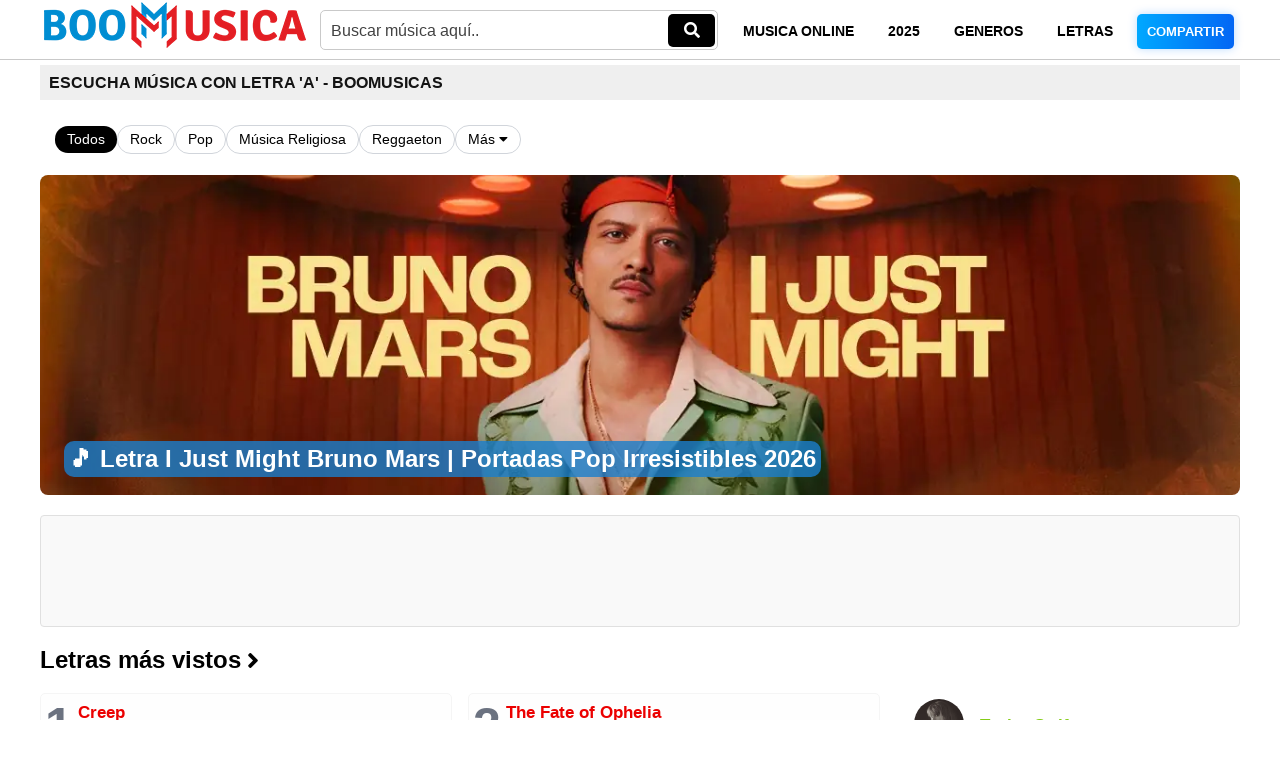

--- FILE ---
content_type: text/html; charset=UTF-8
request_url: https://www.boomusica.com/musica/a
body_size: 38327
content:
<!DOCTYPE html>
<html lang="es">
<head>
	<meta charset="UTF-8">
	<title>Escucha Música con Letra 'A' - BooMusicas</title>
	<meta name="title" content="Escucha Música con Letra 'A' - BooMusicas">
	<meta name="description" content="Descubre una increíble selección de canciones, artistas y géneros organizados por la letra 'A'. Accede a música en línea fácilmente en BooMusicas.">
	<meta name="keywords" content="música letra A, artistas letra A, canciones letra A, géneros musicales A, BooMusicas, música en línea, escuchar música, música ordenada">
	<meta name="author" content="BooMusica"/>
	<meta name="robots" content="index, follow"/>
	<meta name="revisit" content="1 days"/>
	<meta name="googlebot" content="index, follow" />
	<meta name="viewport" content="width=device-width, initial-scale=1.0">
	<link rel="canonical" href="https://www.boomusica.com/musica/a">
    <meta name="application-name" content="Escucha Música con Letra 'A' - BooMusicas">
	<meta property="og:title" content="Escucha Música con Letra 'A' - BooMusicas"/>
	<meta property="og:url" content="https://www.boomusica.com/musica/a"/>
	<meta property="og:site_name" content="BooMusica"/>
	<meta property="og:description" content="Descubre una increíble selección de canciones, artistas y géneros organizados por la letra 'A'. Accede a música en línea fácilmente en BooMusicas."/>
	<meta property="og:image" content="https://boomusica.com/Imagenes/BannaerBM.jpg">
	<meta property="og:type" content="website">
	<base href="https://www.boomusica.com/"/>
	<link rel="shortcut icon" href="https://www.boomusica.com/favicon.png" type="image/x-icon">
	<link rel="stylesheet" type="text/css" href="https://www.boomusica.com/CSS.Utils/estilo.css?v=1769407132">
	<link rel="stylesheet" type="text/css" href="https://www.boomusica.com/CSS.Utils/movil.css?v=1769407132">
	<link rel="stylesheet" href="https://cdnjs.cloudflare.com/ajax/libs/font-awesome/5.15.3/css/all.min.css">
	<script rel="nofollow" type="text/javascript" src="https://www.boomusica.com/playlist.js"></script>
		
</head>
<body>
<div class="contenedor contenido">
<h1 class="title">Escucha Música con Letra 'A' - BooMusicas</h1>
</div>
<div id="header">
  <div id="transp">
    <div id="elog">
      <a title="ESCUCHAR FULLMUSICA 2025 " href="https://www.boomusica.com">
        <div id="logo"></div>
      </a>
      <div id="bus">
<div id="bordebusca">
    <form method="get" name="qy" onsubmit="return handleSearch();">
<div id="bux">
    <label for="sfrm" class="sr-only">Buscar música</label>
    <input type="text" name="q" id="sfrm" 
        onfocus="if(this.value=='Buscar música aquí..') this.value='';" 
        onblur="if(this.value=='') this.value='Buscar música aquí..';" 
        value="Buscar música aquí.."/>
</div>
        <div id="lupabus">
<button type="submit" name="sa" id="searchBtn" aria-label="Buscar">
    <i class="fa fa-search"></i>
</button>
        </div>
    </form>
</div>

<script>
function handleSearch() {
    var query = document.forms['qy']['q'].value.trim();

    if (query === '' || query === 'Buscar música aquí..') {
        alert("Por favor ingrese una búsqueda.");
        return false;
    }
    query = query.replace(/\s+/g, '-');
    window.location.href = "https://www.boomusica.com/mp3/" + encodeURIComponent(query) + "/";

    return false;
}
</script>

      </div>
      <div id="tow">
        <div id="vemp3">
          <a href="https://www.boomusica.com/escucha/musica-online/" target="_blank">MUSICA ONLINE</a>
          <a title="MUSICA 2025" href="https://www.boomusica.com/escucha/musica-2025/">2025</a>
		  <a title="MGENEROS" href="https://www.boomusica.com/generos/">GENEROS</a>
		  <a title="Top Letras" href="https://www.boomusica.com/letras/">LETRAS</a>
		  <a class="sugieree" href="https://www.facebook.com/sharer/sharer.php?u=https://www.boomusica.com/musica/a&amp;src=sdkpreparse" target="_blank" title="Compartir en Facebook">COMPARTIR</a>
        </div>
      </div>
    </div>
  </div></div>
<div class="filter-buttons contenedor">
    <a href="https://www.boomusica.com" class="filter-btn active">Todos</a>
    <a href="https://www.boomusica.com/rock/" class="filter-btn">Rock</a>
    <a href="https://www.boomusica.com/pop/" class="filter-btn">Pop</a>
    <a href="https://www.boomusica.com/musica-religiosa/" class="filter-btn">Música Religiosa</a>
    <a href="https://www.boomusica.com/reggaeton/" class="filter-btn">Reggaeton</a>
    <a href="https://www.boomusica.com/mas/" class="filter-btn">Más <i class="fas fa-caret-down"></i></a>
</div>

<!-- Banner -->
<div class="banner contenedor">
    <a href="/letra/bruno-mars/i-just-might/" class="banner-link">
        <img alt="" src="https://cdn-academy.akamaized.net/sscdn/uploadfile/letras/imagem_destaques/12381_es_ES_6f40f31.jpg">
        <div class="banner-text">
            <h1>🎵 Letra I Just Might Bruno Mars | Portadas Pop Irresistibles 2026</h1>
        </div>
    </a>
</div>
<div class="pubads_">
    <div class="pubads_content">

<script async src="https://securepubads.g.doubleclick.net/tag/js/gpt.js"></script>
<script>
  window.googletag = window.googletag || {cmd: []};
  googletag.cmd.push(function() {
    googletag.defineSlot('/23335764492/banner_top_970x90', [970, 90], 'div-gpt-ad-top').addService(googletag.pubads());
    googletag.pubads().enableSingleRequest();
    googletag.enableServices();
  });
</script>

<div id='div-gpt-ad-top' style='min-width: 970px; min-height: 90px;'>
  <script>
    googletag.cmd.push(function() { googletag.display('div-gpt-ad-top'); });
  </script>
</div>     
    </div>
</div>

<div class="containerletrastop mx-auto p-4 contenedor">
<a href="https://www.boomusica.com/mas-vistos/" class="mas_vistos">
    <span>Letras más vistos</span>
    <i class="fas fa-angle-right"></i>
</a>
   <div class="flex justify-between">
<div class='w-2/3'><div class='grid grid-cols-2 gap-4'><div><a href='https://www.boomusica.com/letra/radiohead/63485/' title='Creep' class='flex items-baseline mb-2'><span class='text-2xl font-bold numcolo'>1</span><div class='ml-2'><p class='text-orange-600 font-bold litlecorto'>Creep</p><p class='text-gray-500'>Radiohead</p></div></a></div><div><a href='https://www.boomusica.com/letra/taylor-swift/the-fate-of-ophelia/' title='The Fate of Ophelia' class='flex items-baseline mb-2'><span class='text-2xl font-bold numcolo'>2</span><div class='ml-2'><p class='text-orange-600 font-bold litlecorto'>The Fate of Ophelia</p><p class='text-gray-500'>Taylor Swift</p></div></a></div><div><a href='https://www.boomusica.com/letra/djo/end-of-beginning/' title='End of Beginning' class='flex items-baseline mb-2'><span class='text-2xl font-bold numcolo'>3</span><div class='ml-2'><p class='text-orange-600 font-bold litlecorto'>End of Beginning</p><p class='text-gray-500'>Djo</p></div></a></div><div><a href='https://www.boomusica.com/letra/stayinfaith/la-bondad-de-dios/' title='La Bondad de Dios' class='flex items-baseline mb-2'><span class='text-2xl font-bold numcolo'>4</span><div class='ml-2'><p class='text-orange-600 font-bold litlecorto'>La Bondad de Dios</p><p class='text-gray-500'>StayInFaith</p></div></a></div><div><a href='https://www.boomusica.com/letra/ed-sheeran/photograph/' title='Photograph' class='flex items-baseline mb-2'><span class='text-2xl font-bold numcolo'>5</span><div class='ml-2'><p class='text-orange-600 font-bold litlecorto'>Photograph</p><p class='text-gray-500'>Ed Sheeran</p></div></a></div><div><a href='https://www.boomusica.com/letra/achille-lauro/perdutamente/' title='Perdutamente' class='flex items-baseline mb-2'><span class='text-2xl font-bold numcolo'>6</span><div class='ml-2'><p class='text-orange-600 font-bold litlecorto'>Perdutamente</p><p class='text-gray-500'>Achille Lauro</p></div></a></div><div><a href='https://www.boomusica.com/letra/huntrx/golden/' title='Golden' class='flex items-baseline mb-2'><span class='text-2xl font-bold numcolo'>7</span><div class='ml-2'><p class='text-orange-600 font-bold litlecorto'>Golden</p><p class='text-gray-500'>HUNTR/X</p></div></a></div><div><a href='https://www.boomusica.com/letra/bruno-mars/i-just-might/' title='I Just Might' class='flex items-baseline mb-2'><span class='text-2xl font-bold numcolo'>8</span><div class='ml-2'><p class='text-orange-600 font-bold litlecorto'>I Just Might</p><p class='text-gray-500'>Bruno Mars</p></div></a></div><div><a href='https://www.boomusica.com/letra/katseye/internet-girl/' title='Internet Girl' class='flex items-baseline mb-2'><span class='text-2xl font-bold numcolo'>9</span><div class='ml-2'><p class='text-orange-600 font-bold litlecorto'>Internet Girl</p><p class='text-gray-500'>KATSEYE</p></div></a></div><div><a href='https://www.boomusica.com/letra/drinsane/just-a-boy/' title='JUST A BOY' class='flex items-baseline mb-2'><span class='text-2xl font-bold numcolo'>10</span><div class='ml-2'><p class='text-orange-600 font-bold litlecorto'>JUST A BOY</p><p class='text-gray-500'>drINsaNE</p></div></a></div><div><a href='https://www.boomusica.com/letra/alex-warren/ordinary/' title='Ordinary' class='flex items-baseline mb-2'><span class='text-2xl font-bold numcolo'>11</span><div class='ml-2'><p class='text-orange-600 font-bold litlecorto'>Ordinary</p><p class='text-gray-500'>Alex Warren</p></div></a></div><div><a href='https://www.boomusica.com/letra/goo-goo-dolls/16494/' title='Iris' class='flex items-baseline mb-2'><span class='text-2xl font-bold numcolo'>12</span><div class='ml-2'><p class='text-orange-600 font-bold litlecorto'>Iris</p><p class='text-gray-500'>Goo Goo Dolls</p></div></a></div><div><a href='https://www.boomusica.com/letra/maluma/4-babys/' title='Cuatro Babys (part. Trap Capos, Noriel, Bryant Myers y Juhn)' class='flex items-baseline mb-2'><span class='text-2xl font-bold numcolo'>13</span><div class='ml-2'><p class='text-orange-600 font-bold litlecorto'>Cuatro Babys (part. Trap Capos, Noriel, Bryant Myers y Juhn)</p><p class='text-gray-500'>Maluma</p></div></a></div><div><a href='https://www.boomusica.com/letra/danny-berrios/1050730/' title='Alaba a Dios' class='flex items-baseline mb-2'><span class='text-2xl font-bold numcolo'>14</span><div class='ml-2'><p class='text-orange-600 font-bold litlecorto'>Alaba a Dios</p><p class='text-gray-500'>Danny Berrios</p></div></a></div><div><a href='https://www.boomusica.com/letra/coldplay/8091/' title='Yellow' class='flex items-baseline mb-2'><span class='text-2xl font-bold numcolo'>15</span><div class='ml-2'><p class='text-orange-600 font-bold litlecorto'>Yellow</p><p class='text-gray-500'>Coldplay</p></div></a></div><div><a href='https://www.boomusica.com/letra/llevame-de-vuelta/yeshua-quiero-conocer-a-jesus/' title='Yeshua: Quiero Conocer a Jesús' class='flex items-baseline mb-2'><span class='text-2xl font-bold numcolo'>16</span><div class='ml-2'><p class='text-orange-600 font-bold litlecorto'>Yeshua: Quiero Conocer a Jesús</p><p class='text-gray-500'>Llévame de Vuelta</p></div></a></div><div><a href='https://www.boomusica.com/letra/the-police/31165/' title='Every Breath You Take' class='flex items-baseline mb-2'><span class='text-2xl font-bold numcolo'>17</span><div class='ml-2'><p class='text-orange-600 font-bold litlecorto'>Every Breath You Take</p><p class='text-gray-500'>The Police</p></div></a></div><div><a href='https://www.boomusica.com/letra/eminem/12772/' title='Mockingbird' class='flex items-baseline mb-2'><span class='text-2xl font-bold numcolo'>18</span><div class='ml-2'><p class='text-orange-600 font-bold litlecorto'>Mockingbird</p><p class='text-gray-500'>Eminem</p></div></a></div><div><a href='https://www.boomusica.com/letra/raye/where-is-my-husband/' title='WHERE IS MY HUSBAND!' class='flex items-baseline mb-2'><span class='text-2xl font-bold numcolo'>19</span><div class='ml-2'><p class='text-orange-600 font-bold litlecorto'>WHERE IS MY HUSBAND!</p><p class='text-gray-500'>RAYE</p></div></a></div><div><a href='https://www.boomusica.com/letra/son-del-duke/mix-tu-ausencia-a-traves-del-vaso-tu-ausencia-el-amor-se-pesa/' title='Mix Tu Ausencia (A Través Del Vaso / Tu Ausencia / El Amor Se Pesa)' class='flex items-baseline mb-2'><span class='text-2xl font-bold numcolo'>20</span><div class='ml-2'><p class='text-orange-600 font-bold litlecorto'>Mix Tu Ausencia (A Través Del Vaso / Tu Ausencia / El Amor Se Pesa)</p><p class='text-gray-500'>Son Del Duke</p></div></a></div></div></div><div class='w-1/3'><div class='space-y-4'><a href='https://www.boomusica.com/letra/taylor-swift/' title='Taylor Swift' class='flex items-center mb-3'><div class='relative'><img loading='lazy' alt='Taylor Swift' class='rounded-full' height='50' src='https://www.boomusica.com/img/64-taylor-swift.jpg' width='50'/><span class='absolute bottom-0 right-0 bg-lime-500 text-white text-xs font-bold rounded-full w-6 h-6 flex items-center justify-center'>1</span></div><p class='ml-4 text-lime-500 font-bold'>Taylor Swift</p></a><a href='https://www.boomusica.com/letra/bad-bunny/' title='Bad Bunny' class='flex items-center mb-3'><div class='relative'><img loading='lazy' alt='Bad Bunny' class='rounded-full' height='50' src='https://www.boomusica.com/img/64-bad-bunny.jpg' width='50'/><span class='absolute bottom-0 right-0 bg-lime-500 text-white text-xs font-bold rounded-full w-6 h-6 flex items-center justify-center'>2</span></div><p class='ml-4 text-lime-500 font-bold'>Bad Bunny</p></a><a href='https://www.boomusica.com/letra/marcos-witt/' title='Marcos Witt' class='flex items-center mb-3'><div class='relative'><img loading='lazy' alt='Marcos Witt' class='rounded-full' height='50' src='https://www.boomusica.com/img/64-marcos-witt.jpg' width='50'/><span class='absolute bottom-0 right-0 bg-lime-500 text-white text-xs font-bold rounded-full w-6 h-6 flex items-center justify-center'>3</span></div><p class='ml-4 text-lime-500 font-bold'>Marcos Witt</p></a><a href='https://www.boomusica.com/letra/justin-bieber/' title='Justin Bieber' class='flex items-center mb-3'><div class='relative'><img loading='lazy' alt='Justin Bieber' class='rounded-full' height='50' src='https://www.boomusica.com/img/64-justin-bieber.jpg' width='50'/><span class='absolute bottom-0 right-0 bg-lime-500 text-white text-xs font-bold rounded-full w-6 h-6 flex items-center justify-center'>4</span></div><p class='ml-4 text-lime-500 font-bold'>Justin Bieber</p></a><a href='https://www.boomusica.com/letra/eminem/' title='Eminem' class='flex items-center mb-3'><div class='relative'><img loading='lazy' alt='Eminem' class='rounded-full' height='50' src='https://www.boomusica.com/img/64-eminem.jpg' width='50'/><span class='absolute bottom-0 right-0 bg-lime-500 text-white text-xs font-bold rounded-full w-6 h-6 flex items-center justify-center'>5</span></div><p class='ml-4 text-lime-500 font-bold'>Eminem</p></a><a href='https://www.boomusica.com/letra/the-weeknd/' title='The Weeknd' class='flex items-center mb-3'><div class='relative'><img loading='lazy' alt='The Weeknd' class='rounded-full' height='50' src='https://www.boomusica.com/img/64-the-weeknd.jpg' width='50'/><span class='absolute bottom-0 right-0 bg-lime-500 text-white text-xs font-bold rounded-full w-6 h-6 flex items-center justify-center'>6</span></div><p class='ml-4 text-lime-500 font-bold'>The Weeknd</p></a><a href='https://www.boomusica.com/letra/bruno-mars/' title='Bruno Mars' class='flex items-center mb-3'><div class='relative'><img loading='lazy' alt='Bruno Mars' class='rounded-full' height='50' src='https://www.boomusica.com/img/64-bruno-mars.jpg' width='50'/><span class='absolute bottom-0 right-0 bg-lime-500 text-white text-xs font-bold rounded-full w-6 h-6 flex items-center justify-center'>7</span></div><p class='ml-4 text-lime-500 font-bold'>Bruno Mars</p></a><a href='https://www.boomusica.com/letra/coldplay/' title='Coldplay' class='flex items-center mb-3'><div class='relative'><img loading='lazy' alt='Coldplay' class='rounded-full' height='50' src='https://www.boomusica.com/img/64-coldplay.jpg' width='50'/><span class='absolute bottom-0 right-0 bg-lime-500 text-white text-xs font-bold rounded-full w-6 h-6 flex items-center justify-center'>8</span></div><p class='ml-4 text-lime-500 font-bold'>Coldplay</p></a><a href='https://www.boomusica.com/letra/lana-del-rey/' title='Lana Del Rey' class='flex items-center mb-3'><div class='relative'><img loading='lazy' alt='Lana Del Rey' class='rounded-full' height='50' src='https://www.boomusica.com/img/64-lana-del-rey.jpg' width='50'/><span class='absolute bottom-0 right-0 bg-lime-500 text-white text-xs font-bold rounded-full w-6 h-6 flex items-center justify-center'>9</span></div><p class='ml-4 text-lime-500 font-bold'>Lana Del Rey</p></a><a href='https://www.boomusica.com/letra/hazbin-hotel/' title='Hazbin Hotel' class='flex items-center mb-3'><div class='relative'><img loading='lazy' alt='Hazbin Hotel' class='rounded-full' height='50' src='https://www.boomusica.com/img/64-hazbin-hotel.jpg' width='50'/><span class='absolute bottom-0 right-0 bg-lime-500 text-white text-xs font-bold rounded-full w-6 h-6 flex items-center justify-center'>10</span></div><p class='ml-4 text-lime-500 font-bold'>Hazbin Hotel</p></a></div></div>   </div>
  </div>
<div class="inf clearfix contenedor">
<div class="share-description">
<p>¡Bienvenido a Boo Musicas! Tu destino definitivo para explorar el emocionante mundo de la música y los artistas. En nuestro sitio, encontrarás biografías detalladas de tus artistas favoritos, desde leyendas icónicas hasta las estrellas emergentes más prometedoras. Además, te ofrecemos acceso a las letras de sus canciones más populares.<br>
    <br>
    Sumérgete en la vida y carrera de tus artistas preferidos mientras descubres sus historias, influencias y logros. Explora las páginas de biografías enriquecidas con detalles fascinantes que te conectarán aún más con la música que amas.<br>
    <br>
    ¿Buscas las letras de esas canciones que te hacen vibrar? ¡No busques más! En nuestro sitio, te proporcionamos acceso a una amplia colección de letras de canciones, lo que te permite cantar junto a tus melodías favoritas y profundizar en su significado.<br>
    <br>
    Únete a nosotros para disfrutar de la música de una manera única. Ya seas un amante de la música, un fanático apasionado o simplemente estés curioso por aprender más sobre tus artistas preferidos, BooMusica es el lugar perfecto para explorar biografías y letras de canciones. ¡Sumérgete en el mundo de la música con nosotros!</p>
</div>
</div>
<!-- PlayList Aletorio -->
<div class="artistas-container"><a href="https://www.boomusica.com/varios-artistas/top-hits-2005/" class="artista-card"><div class="artista-img" style="background-image: url('https://tse2.mm.bing.net/th?q=Top+Hits+2005+music&w=280&h=140&c=7&rs=1');"></div><div class="artista-info"><span class="genero">Varios-artistas</span><h3 class="nombre">Top Hits 2005</h3></div></a><a href="https://www.boomusica.com/varios-artistas/80s-pop-rock/" class="artista-card"><div class="artista-img" style="background-image: url('https://tse2.mm.bing.net/th?q=80s+Pop+Rock+music&w=280&h=140&c=7&rs=1');"></div><div class="artista-info"><span class="genero">Varios-artistas</span><h3 class="nombre">80s Pop Rock</h3></div></a><a href="https://www.boomusica.com/varios-artistas/tarantino/" class="artista-card"><div class="artista-img" style="background-image: url('https://tse2.mm.bing.net/th?q=Tarantino+music&w=280&h=140&c=7&rs=1');"></div><div class="artista-info"><span class="genero">Varios-artistas</span><h3 class="nombre">Tarantino</h3></div></a><a href="https://www.boomusica.com/varios-artistas/cumbia-pop/" class="artista-card"><div class="artista-img" style="background-image: url('https://tse2.mm.bing.net/th?q=Cumbia+Pop+music&w=280&h=140&c=7&rs=1');"></div><div class="artista-info"><span class="genero">Varios-artistas</span><h3 class="nombre">Cumbia Pop</h3></div></a></div>			
<div class="filter-buttons contenedor">
<a href="https://www.boomusica.com" class="filter-btn active">Inicio</a>
<a href="https://www.boomusica.com/escucha/top-musica" class="filter-btn">Top Música</a>
<a href="https://www.boomusica.com/reggaeton/bad-bunny/" class="filter-btn">Bad Bunny</a>
<a href="https://www.boomusica.com/musica-cristiana/" class="filter-btn">Música Cristiana</a>
<a href="https://www.boomusica.com/country/taylor-swift/" class="filter-btn">Taylor Swift</a>
<a href="https://www.boomusica.com/pop/ed-sheeran/" class="filter-btn">Ed Sheeran</a>
<a href="https://www.boomusica.com/baladas/luis-fonsi/" class="filter-btn">Luis Fonsi</a>
<a href="https://www.boomusica.com/reggaeton/ozuna/" class="filter-btn">Ozuna</a>
<a href="https://www.boomusica.com/reggaeton/daddy-yankee/" class="filter-btn">Daddy Yankee</a>
<a href="https://www.boomusica.com/reggaeton/j-balvin/" class="filter-btn">J Balvin</a>
<a href="https://www.boomusica.com/reggaeton/maluma/" class="filter-btn">Maluma</a>
<a href="https://www.boomusica.com/dmca.php" class="filter-btn">DMCA <i class="fas fa-caret-down"></i></a>
</div>

<div class="pubads_">
    <div class="pubads_content">

<script async src="https://securepubads.g.doubleclick.net/tag/js/gpt.js"></script>
<script>
  window.googletag = window.googletag || {cmd: []};
  googletag.cmd.push(function() {
    googletag.defineSlot('/23335764492/banner_middle_970x90', [970, 90], 'div-gpt-ad-middle').addService(googletag.pubads());
    googletag.pubads().enableSingleRequest();
    googletag.enableServices();
  });
</script>

<div id='div-gpt-ad-middle' style='min-width: 970px; min-height: 90px;'>
  <script>
    googletag.cmd.push(function() { googletag.display('div-gpt-ad-middle'); });
  </script>
</div>   
    </div>
</div>

<div class="contenedor contenido">

<div class="base_contenido grupo">

<!-- Inicio de migaja -->
<div id="enviatumusik">
<a href='./'>BOOMUSICA</a><a class=active href='https://www.boomusica.com/a/'>A</a></div>
<!-- fin de migaja -->

<!-- inicio -->
<div class="fondobulla">
<div class="artistas">

<div class="oh-titulo">Artistas</div><div class="oh-subtitulo">Orden a</div>

<ul id="oh-lista-artistas" class="oh-lista oh-lista-artistas scroling" style="width: 100%; height:auto; overflow-x: hidden;">

<a href='https://www.boomusica.com/metal/a-bullet-for-pretty-boy/' title='A Bullet For Pretty Boy' class='flex items-center mb-a'>    <div class='relative'>        <img loading='lazy' alt='A Bullet For Pretty Boy' class='rounded-full' height='60' src='https://tse2.mm.bing.net/th?q=A%2BBullet%2BFor%2BPretty%2BBoy+cantante&w=60&h=60&c=7&rs=1&...' width='60'/>        <span class='absolute bottom-0 right-0 bg-lime-500 text-white text-xs font-bold rounded-full w-6 h-6 flex items-center justify-center'>1</span>    </div>    <p class='ml-4 text-lime-500 font-bold'>A Bullet For Pretty Boy</p></a><a href='https://www.boomusica.com/anime/a-channel/' title='A Channel' class='flex items-center mb-a'>    <div class='relative'>        <img loading='lazy' alt='A Channel' class='rounded-full' height='60' src='https://09072025.xyz/imagenes/cd21befb.jpg' width='60'/>        <span class='absolute bottom-0 right-0 bg-lime-500 text-white text-xs font-bold rounded-full w-6 h-6 flex items-center justify-center'>2</span>    </div>    <p class='ml-4 text-lime-500 font-bold'>A Channel</p></a><a href='https://www.boomusica.com/salsa/a-conquistar/' title='A Conquistar' class='flex items-center mb-a'>    <div class='relative'>        <img loading='lazy' alt='A Conquistar' class='rounded-full' height='60' src='https://09072025.xyz/imagenes/923754b0.jpg' width='60'/>        <span class='absolute bottom-0 right-0 bg-lime-500 text-white text-xs font-bold rounded-full w-6 h-6 flex items-center justify-center'>3</span>    </div>    <p class='ml-4 text-lime-500 font-bold'>A Conquistar</p></a><a href='https://www.boomusica.com/reggaeton/a-drian-y-pito-wii/' title='A Drian Y Pito Wii' class='flex items-center mb-a'>    <div class='relative'>        <img loading='lazy' alt='A Drian Y Pito Wii' class='rounded-full' height='60' src='https://tse2.mm.bing.net/th?q=A%2BDrian%2BY%2BPito%2BWii+cantante&w=60&h=60&c=7&rs=1&...' width='60'/>        <span class='absolute bottom-0 right-0 bg-lime-500 text-white text-xs font-bold rounded-full w-6 h-6 flex items-center justify-center'>4</span>    </div>    <p class='ml-4 text-lime-500 font-bold'>A Drian Y Pito Wii</p></a><a href='https://www.boomusica.com/new-wave/a-flock-of-seagulls/' title='A Flock Of Seagulls' class='flex items-center mb-a'>    <div class='relative'>        <img loading='lazy' alt='A Flock Of Seagulls' class='rounded-full' height='60' src='https://09072025.xyz/imagenes/17ec5ecb.jpg' width='60'/>        <span class='absolute bottom-0 right-0 bg-lime-500 text-white text-xs font-bold rounded-full w-6 h-6 flex items-center justify-center'>5</span>    </div>    <p class='ml-4 text-lime-500 font-bold'>A Flock Of Seagulls</p></a><a href='https://www.boomusica.com/rock/a-ha/' title='A Ha' class='flex items-center mb-a'>    <div class='relative'>        <img loading='lazy' alt='A Ha' class='rounded-full' height='60' src='https://09072025.xyz/imagenes/b84cfa6d.jpg' width='60'/>        <span class='absolute bottom-0 right-0 bg-lime-500 text-white text-xs font-bold rounded-full w-6 h-6 flex items-center justify-center'>6</span>    </div>    <p class='ml-4 text-lime-500 font-bold'>A Ha</p></a><a href='https://www.boomusica.com/alternativo/a-hawk-and-a-hacksaw/' title='A Hawk And A Hacksaw' class='flex items-center mb-a'>    <div class='relative'>        <img loading='lazy' alt='A Hawk And A Hacksaw' class='rounded-full' height='60' src='https://09072025.xyz/imagenes/c193f1be.jpg' width='60'/>        <span class='absolute bottom-0 right-0 bg-lime-500 text-white text-xs font-bold rounded-full w-6 h-6 flex items-center justify-center'>7</span>    </div>    <p class='ml-4 text-lime-500 font-bold'>A Hawk And A Hacksaw</p></a><a href='https://www.boomusica.com/musica-cristiana/a-j-mora/' title='A J Mora' class='flex items-center mb-a'>    <div class='relative'>        <img loading='lazy' alt='A J Mora' class='rounded-full' height='60' src='https://tse2.mm.bing.net/th?q=A%2BJ%2BMora+cantante&w=60&h=60&c=7&rs=1&...' width='60'/>        <span class='absolute bottom-0 right-0 bg-lime-500 text-white text-xs font-bold rounded-full w-6 h-6 flex items-center justify-center'>8</span>    </div>    <p class='ml-4 text-lime-500 font-bold'>A J Mora</p></a><a href='https://www.boomusica.com/musica-cristiana/a-kiss-for-jersey/' title='A Kiss For Jersey' class='flex items-center mb-a'>    <div class='relative'>        <img loading='lazy' alt='A Kiss For Jersey' class='rounded-full' height='60' src='https://tse2.mm.bing.net/th?q=A%2BKiss%2BFor%2BJersey+cantante&w=60&h=60&c=7&rs=1&...' width='60'/>        <span class='absolute bottom-0 right-0 bg-lime-500 text-white text-xs font-bold rounded-full w-6 h-6 flex items-center justify-center'>9</span>    </div>    <p class='ml-4 text-lime-500 font-bold'>A Kiss For Jersey</p></a><a href='https://www.boomusica.com/gospel/a-mos/' title='A Mos' class='flex items-center mb-a'>    <div class='relative'>        <img loading='lazy' alt='A Mos' class='rounded-full' height='60' src='https://tse2.mm.bing.net/th?q=A%2BMos+cantante&w=60&h=60&c=7&rs=1&...' width='60'/>        <span class='absolute bottom-0 right-0 bg-lime-500 text-white text-xs font-bold rounded-full w-6 h-6 flex items-center justify-center'>10</span>    </div>    <p class='ml-4 text-lime-500 font-bold'>A Mos</p></a><a href='https://www.boomusica.com/rock-en-espanol/a-n-i-m-a-l/' title='A N I M A L' class='flex items-center mb-a'>    <div class='relative'>        <img loading='lazy' alt='A N I M A L' class='rounded-full' height='60' src='https://09072025.xyz/imagenes/faea53d4.jpg' width='60'/>        <span class='absolute bottom-0 right-0 bg-lime-500 text-white text-xs font-bold rounded-full w-6 h-6 flex items-center justify-center'>11</span>    </div>    <p class='ml-4 text-lime-500 font-bold'>A N I M A L</p></a><a href='https://www.boomusica.com/brasileras/a-naifa/' title='A Naifa' class='flex items-center mb-a'>    <div class='relative'>        <img loading='lazy' alt='A Naifa' class='rounded-full' height='60' src='https://09072025.xyz/imagenes/396d48b1.jpg' width='60'/>        <span class='absolute bottom-0 right-0 bg-lime-500 text-white text-xs font-bold rounded-full w-6 h-6 flex items-center justify-center'>12</span>    </div>    <p class='ml-4 text-lime-500 font-bold'>A Naifa</p></a><a href='https://www.boomusica.com/alternativo/a-perfect-circle/' title='A Perfect Circle' class='flex items-center mb-a'>    <div class='relative'>        <img loading='lazy' alt='A Perfect Circle' class='rounded-full' height='60' src='https://09072025.xyz/imagenes/09867b17.jpg' width='60'/>        <span class='absolute bottom-0 right-0 bg-lime-500 text-white text-xs font-bold rounded-full w-6 h-6 flex items-center justify-center'>13</span>    </div>    <p class='ml-4 text-lime-500 font-bold'>A Perfect Circle</p></a><a href='https://www.boomusica.com/musica-cristiana/a-perfect-kiss/' title='A Perfect Kiss' class='flex items-center mb-a'>    <div class='relative'>        <img loading='lazy' alt='A Perfect Kiss' class='rounded-full' height='60' src='https://tse2.mm.bing.net/th?q=A%2BPerfect%2BKiss+cantante&w=60&h=60&c=7&rs=1&...' width='60'/>        <span class='absolute bottom-0 right-0 bg-lime-500 text-white text-xs font-bold rounded-full w-6 h-6 flex items-center justify-center'>14</span>    </div>    <p class='ml-4 text-lime-500 font-bold'>A Perfect Kiss</p></a><a href='https://www.boomusica.com/k-pop/a-pink/' title='A Pink' class='flex items-center mb-a'>    <div class='relative'>        <img loading='lazy' alt='A Pink' class='rounded-full' height='60' src='https://09072025.xyz/imagenes/e933fce0.jpg' width='60'/>        <span class='absolute bottom-0 right-0 bg-lime-500 text-white text-xs font-bold rounded-full w-6 h-6 flex items-center justify-center'>15</span>    </div>    <p class='ml-4 text-lime-500 font-bold'>A Pink</p></a><a href='https://www.boomusica.com/cumbias/a-roda/' title='A Roda' class='flex items-center mb-a'>    <div class='relative'>        <img loading='lazy' alt='A Roda' class='rounded-full' height='60' src='https://09072025.xyz/imagenes/a9fb055d.jpg' width='60'/>        <span class='absolute bottom-0 right-0 bg-lime-500 text-white text-xs font-bold rounded-full w-6 h-6 flex items-center justify-center'>16</span>    </div>    <p class='ml-4 text-lime-500 font-bold'>A Roda</p></a><a href='https://www.boomusica.com/rock/a-teens/' title='A Teens' class='flex items-center mb-a'>    <div class='relative'>        <img loading='lazy' alt='A Teens' class='rounded-full' height='60' src='https://09072025.xyz/imagenes/4492e05b.jpg' width='60'/>        <span class='absolute bottom-0 right-0 bg-lime-500 text-white text-xs font-bold rounded-full w-6 h-6 flex items-center justify-center'>17</span>    </div>    <p class='ml-4 text-lime-500 font-bold'>A Teens</p></a><a href='https://www.boomusica.com/k-pop/a-y/' title='A Y' class='flex items-center mb-a'>    <div class='relative'>        <img loading='lazy' alt='A Y' class='rounded-full' height='60' src='https://tse2.mm.bing.net/th?q=A%2BY+cantante&w=60&h=60&c=7&rs=1&...' width='60'/>        <span class='absolute bottom-0 right-0 bg-lime-500 text-white text-xs font-bold rounded-full w-6 h-6 flex items-center justify-center'>18</span>    </div>    <p class='ml-4 text-lime-500 font-bold'>A Y</p></a><a href='https://www.boomusica.com/musica-indu/aaja-nachle/' title='Aaja Nachle' class='flex items-center mb-a'>    <div class='relative'>        <img loading='lazy' alt='Aaja Nachle' class='rounded-full' height='60' src='https://09072025.xyz/imagenes/52542370.jpg' width='60'/>        <span class='absolute bottom-0 right-0 bg-lime-500 text-white text-xs font-bold rounded-full w-6 h-6 flex items-center justify-center'>19</span>    </div>    <p class='ml-4 text-lime-500 font-bold'>Aaja Nachle</p></a><a href='https://www.boomusica.com/pop/aaliyah/' title='Aaliyah' class='flex items-center mb-a'>    <div class='relative'>        <img loading='lazy' alt='Aaliyah' class='rounded-full' height='60' src='https://tse2.mm.bing.net/th?q=Aaliyah+cantante&w=60&h=60&c=7&rs=1&...' width='60'/>        <span class='absolute bottom-0 right-0 bg-lime-500 text-white text-xs font-bold rounded-full w-6 h-6 flex items-center justify-center'>20</span>    </div>    <p class='ml-4 text-lime-500 font-bold'>Aaliyah</p></a><a href='https://www.boomusica.com/pop-rock/aaron-carter/' title='Aaron Carter' class='flex items-center mb-a'>    <div class='relative'>        <img loading='lazy' alt='Aaron Carter' class='rounded-full' height='60' src='https://09072025.xyz/imagenes/8bac0c5a.jpg' width='60'/>        <span class='absolute bottom-0 right-0 bg-lime-500 text-white text-xs font-bold rounded-full w-6 h-6 flex items-center justify-center'>21</span>    </div>    <p class='ml-4 text-lime-500 font-bold'>Aaron Carter</p></a><a href='https://www.boomusica.com/gospel/aaron-ivey/' title='Aaron Ivey' class='flex items-center mb-a'>    <div class='relative'>        <img loading='lazy' alt='Aaron Ivey' class='rounded-full' height='60' src='https://tse2.mm.bing.net/th?q=Aaron%2BIvey+cantante&w=60&h=60&c=7&rs=1&...' width='60'/>        <span class='absolute bottom-0 right-0 bg-lime-500 text-white text-xs font-bold rounded-full w-6 h-6 flex items-center justify-center'>22</span>    </div>    <p class='ml-4 text-lime-500 font-bold'>Aaron Ivey</p></a><a href='https://www.boomusica.com/ryb/aaron-neville/' title='Aaron Neville' class='flex items-center mb-a'>    <div class='relative'>        <img loading='lazy' alt='Aaron Neville' class='rounded-full' height='60' src='https://09072025.xyz/imagenes/42cf34c6.jpg' width='60'/>        <span class='absolute bottom-0 right-0 bg-lime-500 text-white text-xs font-bold rounded-full w-6 h-6 flex items-center justify-center'>23</span>    </div>    <p class='ml-4 text-lime-500 font-bold'>Aaron Neville</p></a><a href='https://www.boomusica.com/musica-cristiana/aava/' title='Aava' class='flex items-center mb-a'>    <div class='relative'>        <img loading='lazy' alt='Aava' class='rounded-full' height='60' src='https://tse2.mm.bing.net/th?q=Aava+cantante&w=60&h=60&c=7&rs=1&...' width='60'/>        <span class='absolute bottom-0 right-0 bg-lime-500 text-white text-xs font-bold rounded-full w-6 h-6 flex items-center justify-center'>24</span>    </div>    <p class='ml-4 text-lime-500 font-bold'>Aava</p></a><a href='https://www.boomusica.com/cumbias/ab-quintanilla-iii/' title='AB Quintanilla III' class='flex items-center mb-a'>    <div class='relative'>        <img loading='lazy' alt='AB Quintanilla III' class='rounded-full' height='60' src='https://tse2.mm.bing.net/th?q=AB%2BQuintanilla%2BIII+cantante&w=60&h=60&c=7&rs=1&...' width='60'/>        <span class='absolute bottom-0 right-0 bg-lime-500 text-white text-xs font-bold rounded-full w-6 h-6 flex items-center justify-center'>25</span>    </div>    <p class='ml-4 text-lime-500 font-bold'>AB Quintanilla III</p></a><a href='https://www.boomusica.com/rock/abba/' title='Abba' class='flex items-center mb-a'>    <div class='relative'>        <img loading='lazy' alt='Abba' class='rounded-full' height='60' src='https://09072025.xyz/imagenes/0ddf7912.jpg' width='60'/>        <span class='absolute bottom-0 right-0 bg-lime-500 text-white text-xs font-bold rounded-full w-6 h-6 flex items-center justify-center'>26</span>    </div>    <p class='ml-4 text-lime-500 font-bold'>Abba</p></a><a href='https://www.boomusica.com/new-wave/abc/' title='Abc' class='flex items-center mb-a'>    <div class='relative'>        <img loading='lazy' alt='Abc' class='rounded-full' height='60' src='https://tse2.mm.bing.net/th?q=Abc+cantante&w=60&h=60&c=7&rs=1&...' width='60'/>        <span class='absolute bottom-0 right-0 bg-lime-500 text-white text-xs font-bold rounded-full w-6 h-6 flex items-center justify-center'>27</span>    </div>    <p class='ml-4 text-lime-500 font-bold'>Abc</p></a><a href='https://www.boomusica.com/musica-arabe/abd-el-salam-el-medawy/' title='Abd El Salam El Medawy' class='flex items-center mb-a'>    <div class='relative'>        <img loading='lazy' alt='Abd El Salam El Medawy' class='rounded-full' height='60' src='https://tse2.mm.bing.net/th?q=Abd%2BEl%2BSalam%2BEl%2BMedawy+cantante&w=60&h=60&c=7&rs=1&...' width='60'/>        <span class='absolute bottom-0 right-0 bg-lime-500 text-white text-xs font-bold rounded-full w-6 h-6 flex items-center justify-center'>28</span>    </div>    <p class='ml-4 text-lime-500 font-bold'>Abd El Salam El Medawy</p></a><a href='https://www.boomusica.com/musica-cristiana/abdi-l/' title='Abdi L' class='flex items-center mb-a'>    <div class='relative'>        <img loading='lazy' alt='Abdi L' class='rounded-full' height='60' src='https://tse2.mm.bing.net/th?q=Abdi%2BL+cantante&w=60&h=60&c=7&rs=1&...' width='60'/>        <span class='absolute bottom-0 right-0 bg-lime-500 text-white text-xs font-bold rounded-full w-6 h-6 flex items-center justify-center'>29</span>    </div>    <p class='ml-4 text-lime-500 font-bold'>Abdi L</p></a><a href='https://www.boomusica.com/reggaeton/abel-anivelpro/' title='Abel Anivelpro' class='flex items-center mb-a'>    <div class='relative'>        <img loading='lazy' alt='Abel Anivelpro' class='rounded-full' height='60' src='https://tse2.mm.bing.net/th?q=Abel%2BAnivelpro+cantante&w=60&h=60&c=7&rs=1&...' width='60'/>        <span class='absolute bottom-0 right-0 bg-lime-500 text-white text-xs font-bold rounded-full w-6 h-6 flex items-center justify-center'>30</span>    </div>    <p class='ml-4 text-lime-500 font-bold'>Abel Anivelpro</p></a><a href='https://www.boomusica.com/folk/abel-pintos/' title='Abel Pintos' class='flex items-center mb-a'>    <div class='relative'>        <img loading='lazy' alt='Abel Pintos' class='rounded-full' height='60' src='https://09072025.xyz/imagenes/52b9c054.jpg' width='60'/>        <span class='absolute bottom-0 right-0 bg-lime-500 text-white text-xs font-bold rounded-full w-6 h-6 flex items-center justify-center'>31</span>    </div>    <p class='ml-4 text-lime-500 font-bold'>Abel Pintos</p></a><a href='https://www.boomusica.com/musica-cristiana/abel-zavala/' title='Abel Zavala' class='flex items-center mb-a'>    <div class='relative'>        <img loading='lazy' alt='Abel Zavala' class='rounded-full' height='60' src='https://09072025.xyz/imagenes/eb138fd8.jpg' width='60'/>        <span class='absolute bottom-0 right-0 bg-lime-500 text-white text-xs font-bold rounded-full w-6 h-6 flex items-center justify-center'>32</span>    </div>    <p class='ml-4 text-lime-500 font-bold'>Abel Zavala</p></a><a href='https://www.boomusica.com/huaynos/abencia-meza/' title='Abencia Meza' class='flex items-center mb-a'>    <div class='relative'>        <img loading='lazy' alt='Abencia Meza' class='rounded-full' height='60' src='https://09072025.xyz/imagenes/957f9153.jpg' width='60'/>        <span class='absolute bottom-0 right-0 bg-lime-500 text-white text-xs font-bold rounded-full w-6 h-6 flex items-center justify-center'>33</span>    </div>    <p class='ml-4 text-lime-500 font-bold'>Abencia Meza</p></a><a href='https://www.boomusica.com/anime/abenobashi-mahou-shoutengai/' title='Abenobashi Mahou Shoutengai' class='flex items-center mb-a'>    <div class='relative'>        <img loading='lazy' alt='Abenobashi Mahou Shoutengai' class='rounded-full' height='60' src='https://09072025.xyz/imagenes/c7e12c6c.jpg' width='60'/>        <span class='absolute bottom-0 right-0 bg-lime-500 text-white text-xs font-bold rounded-full w-6 h-6 flex items-center justify-center'>34</span>    </div>    <p class='ml-4 text-lime-500 font-bold'>Abenobashi Mahou Shoutengai</p></a><a href='https://www.boomusica.com/musica-cristiana/abi/' title='Abi' class='flex items-center mb-a'>    <div class='relative'>        <img loading='lazy' alt='Abi' class='rounded-full' height='60' src='https://tse2.mm.bing.net/th?q=Abi+cantante&w=60&h=60&c=7&rs=1&...' width='60'/>        <span class='absolute bottom-0 right-0 bg-lime-500 text-white text-xs font-bold rounded-full w-6 h-6 flex items-center justify-center'>35</span>    </div>    <p class='ml-4 text-lime-500 font-bold'>Abi</p></a><a href='https://www.boomusica.com/j-rock/abingdon-boys-school/' title='Abingdon Boys School' class='flex items-center mb-a'>    <div class='relative'>        <img loading='lazy' alt='Abingdon Boys School' class='rounded-full' height='60' src='https://09072025.xyz/imagenes/4d4b98bb.jpg' width='60'/>        <span class='absolute bottom-0 right-0 bg-lime-500 text-white text-xs font-bold rounded-full w-6 h-6 flex items-center justify-center'>36</span>    </div>    <p class='ml-4 text-lime-500 font-bold'>Abingdon Boys School</p></a><a href='https://www.boomusica.com/trance/above-beyond/' title='Above Beyond' class='flex items-center mb-a'>    <div class='relative'>        <img loading='lazy' alt='Above Beyond' class='rounded-full' height='60' src='https://tse2.mm.bing.net/th?q=Above%2BBeyond+cantante&w=60&h=60&c=7&rs=1&...' width='60'/>        <span class='absolute bottom-0 right-0 bg-lime-500 text-white text-xs font-bold rounded-full w-6 h-6 flex items-center justify-center'>37</span>    </div>    <p class='ml-4 text-lime-500 font-bold'>Above Beyond</p></a><a href='https://www.boomusica.com/baladas/abraham-mateo/' title='Abraham Mateo' class='flex items-center mb-a'>    <div class='relative'>        <img loading='lazy' alt='Abraham Mateo' class='rounded-full' height='60' src='https://tse2.mm.bing.net/th?q=Abraham%2BMateo+cantante&w=60&h=60&c=7&rs=1&...' width='60'/>        <span class='absolute bottom-0 right-0 bg-lime-500 text-white text-xs font-bold rounded-full w-6 h-6 flex items-center justify-center'>38</span>    </div>    <p class='ml-4 text-lime-500 font-bold'>Abraham Mateo</p></a><a href='https://www.boomusica.com/rap-peruano/abuze/' title='Abuze' class='flex items-center mb-a'>    <div class='relative'>        <img loading='lazy' alt='Abuze' class='rounded-full' height='60' src='https://tse2.mm.bing.net/th?q=Abuze+cantante&w=60&h=60&c=7&rs=1&...' width='60'/>        <span class='absolute bottom-0 right-0 bg-lime-500 text-white text-xs font-bold rounded-full w-6 h-6 flex items-center justify-center'>39</span>    </div>    <p class='ml-4 text-lime-500 font-bold'>Abuze</p></a><a href='https://www.boomusica.com/rock/ac-dc/' title='Ac Dc' class='flex items-center mb-a'>    <div class='relative'>        <img loading='lazy' alt='Ac Dc' class='rounded-full' height='60' src='https://tse2.mm.bing.net/th?q=Ac%2BDc+cantante&w=60&h=60&c=7&rs=1&...' width='60'/>        <span class='absolute bottom-0 right-0 bg-lime-500 text-white text-xs font-bold rounded-full w-6 h-6 flex items-center justify-center'>40</span>    </div>    <p class='ml-4 text-lime-500 font-bold'>Ac Dc</p></a><a href='https://www.boomusica.com/musica-cristiana/acappella/' title='Acappella' class='flex items-center mb-a'>    <div class='relative'>        <img loading='lazy' alt='Acappella' class='rounded-full' height='60' src='https://tse2.mm.bing.net/th?q=Acappella+cantante&w=60&h=60&c=7&rs=1&...' width='60'/>        <span class='absolute bottom-0 right-0 bg-lime-500 text-white text-xs font-bold rounded-full w-6 h-6 flex items-center justify-center'>41</span>    </div>    <p class='ml-4 text-lime-500 font-bold'>Acappella</p></a><a href='https://www.boomusica.com/anime/accel-world/' title='Accel World' class='flex items-center mb-a'>    <div class='relative'>        <img loading='lazy' alt='Accel World' class='rounded-full' height='60' src='https://tse2.mm.bing.net/th?q=Accel%2BWorld+cantante&w=60&h=60&c=7&rs=1&...' width='60'/>        <span class='absolute bottom-0 right-0 bg-lime-500 text-white text-xs font-bold rounded-full w-6 h-6 flex items-center justify-center'>42</span>    </div>    <p class='ml-4 text-lime-500 font-bold'>Accel World</p></a><a href='https://www.boomusica.com/anime/acchi-kocchi/' title='Acchi Kocchi' class='flex items-center mb-a'>    <div class='relative'>        <img loading='lazy' alt='Acchi Kocchi' class='rounded-full' height='60' src='https://tse2.mm.bing.net/th?q=Acchi%2BKocchi+cantante&w=60&h=60&c=7&rs=1&...' width='60'/>        <span class='absolute bottom-0 right-0 bg-lime-500 text-white text-xs font-bold rounded-full w-6 h-6 flex items-center justify-center'>43</span>    </div>    <p class='ml-4 text-lime-500 font-bold'>Acchi Kocchi</p></a><a href='https://www.boomusica.com/metal/acdc/' title='ACDC' class='flex items-center mb-a'>    <div class='relative'>        <img loading='lazy' alt='ACDC' class='rounded-full' height='60' src='https://tse2.mm.bing.net/th?q=ACDC+cantante&w=60&h=60&c=7&rs=1&...' width='60'/>        <span class='absolute bottom-0 right-0 bg-lime-500 text-white text-xs font-bold rounded-full w-6 h-6 flex items-center justify-center'>44</span>    </div>    <p class='ml-4 text-lime-500 font-bold'>ACDC</p></a><a href='https://www.boomusica.com/rap/ace-hood/' title='Ace Hood' class='flex items-center mb-a'>    <div class='relative'>        <img loading='lazy' alt='Ace Hood' class='rounded-full' height='60' src='https://09072025.xyz/imagenes/5c610f3f.jpg' width='60'/>        <span class='absolute bottom-0 right-0 bg-lime-500 text-white text-xs font-bold rounded-full w-6 h-6 flex items-center justify-center'>45</span>    </div>    <p class='ml-4 text-lime-500 font-bold'>Ace Hood</p></a><a href='https://www.boomusica.com/eurodance/ace-of-base/' title='Ace Of Base' class='flex items-center mb-a'>    <div class='relative'>        <img loading='lazy' alt='Ace Of Base' class='rounded-full' height='60' src='https://09072025.xyz/imagenes/225f3b64.jpg' width='60'/>        <span class='absolute bottom-0 right-0 bg-lime-500 text-white text-xs font-bold rounded-full w-6 h-6 flex items-center justify-center'>46</span>    </div>    <p class='ml-4 text-lime-500 font-bold'>Ace Of Base</p></a><a href='https://www.boomusica.com/reggaeton/acento-latino/' title='Acento Latino' class='flex items-center mb-a'>    <div class='relative'>        <img loading='lazy' alt='Acento Latino' class='rounded-full' height='60' src='https://tse2.mm.bing.net/th?q=Acento%2BLatino+cantante&w=60&h=60&c=7&rs=1&...' width='60'/>        <span class='absolute bottom-0 right-0 bg-lime-500 text-white text-xs font-bold rounded-full w-6 h-6 flex items-center justify-center'>47</span>    </div>    <p class='ml-4 text-lime-500 font-bold'>Acento Latino</p></a><a href='https://www.boomusica.com/cumbias/acero/' title='Acero' class='flex items-center mb-a'>    <div class='relative'>        <img loading='lazy' alt='Acero' class='rounded-full' height='60' src='https://09072025.xyz/imagenes/9dcf8da2.jpg' width='60'/>        <span class='absolute bottom-0 right-0 bg-lime-500 text-white text-xs font-bold rounded-full w-6 h-6 flex items-center justify-center'>48</span>    </div>    <p class='ml-4 text-lime-500 font-bold'>Acero</p></a><a href='https://www.boomusica.com/villeras/aclamado-amistad/' title='Aclamado Amistad' class='flex items-center mb-a'>    <div class='relative'>        <img loading='lazy' alt='Aclamado Amistad' class='rounded-full' height='60' src='https://09072025.xyz/imagenes/ce0a3eee.jpg' width='60'/>        <span class='absolute bottom-0 right-0 bg-lime-500 text-white text-xs font-bold rounded-full w-6 h-6 flex items-center justify-center'>49</span>    </div>    <p class='ml-4 text-lime-500 font-bold'>Aclamado Amistad</p></a><a href='https://www.boomusica.com/varios-artistas/acoustic-pop/' title='Acoustic Pop' class='flex items-center mb-a'>    <div class='relative'>        <img loading='lazy' alt='Acoustic Pop' class='rounded-full' height='60' src='https://tse2.mm.bing.net/th?q=Acoustic%2BPop+cantante&w=60&h=60&c=7&rs=1&...' width='60'/>        <span class='absolute bottom-0 right-0 bg-lime-500 text-white text-xs font-bold rounded-full w-6 h-6 flex items-center justify-center'>50</span>    </div>    <p class='ml-4 text-lime-500 font-bold'>Acoustic Pop</p></a><a href='https://www.boomusica.com/varios-artistas/acoustic-soul/' title='Acoustic Soul' class='flex items-center mb-a'>    <div class='relative'>        <img loading='lazy' alt='Acoustic Soul' class='rounded-full' height='60' src='https://tse2.mm.bing.net/th?q=Acoustic%2BSoul+cantante&w=60&h=60&c=7&rs=1&...' width='60'/>        <span class='absolute bottom-0 right-0 bg-lime-500 text-white text-xs font-bold rounded-full w-6 h-6 flex items-center justify-center'>51</span>    </div>    <p class='ml-4 text-lime-500 font-bold'>Acoustic Soul</p></a><a href='https://www.boomusica.com/musica-cristiana/acoustic-torment/' title='Acoustic Torment' class='flex items-center mb-a'>    <div class='relative'>        <img loading='lazy' alt='Acoustic Torment' class='rounded-full' height='60' src='https://tse2.mm.bing.net/th?q=Acoustic%2BTorment+cantante&w=60&h=60&c=7&rs=1&...' width='60'/>        <span class='absolute bottom-0 right-0 bg-lime-500 text-white text-xs font-bold rounded-full w-6 h-6 flex items-center justify-center'>52</span>    </div>    <p class='ml-4 text-lime-500 font-bold'>Acoustic Torment</p></a><a href='https://www.boomusica.com/musica-cristiana/ad-souto/' title='Ad Souto' class='flex items-center mb-a'>    <div class='relative'>        <img loading='lazy' alt='Ad Souto' class='rounded-full' height='60' src='https://tse2.mm.bing.net/th?q=Ad%2BSouto+cantante&w=60&h=60&c=7&rs=1&...' width='60'/>        <span class='absolute bottom-0 right-0 bg-lime-500 text-white text-xs font-bold rounded-full w-6 h-6 flex items-center justify-center'>53</span>    </div>    <p class='ml-4 text-lime-500 font-bold'>Ad Souto</p></a><a href='https://www.boomusica.com/cumbia-surena/ada-chura/' title='Ada Chura' class='flex items-center mb-a'>    <div class='relative'>        <img loading='lazy' alt='Ada Chura' class='rounded-full' height='60' src='https://tse2.mm.bing.net/th?q=Ada%2BChura+cantante&w=60&h=60&c=7&rs=1&...' width='60'/>        <span class='absolute bottom-0 right-0 bg-lime-500 text-white text-xs font-bold rounded-full w-6 h-6 flex items-center justify-center'>54</span>    </div>    <p class='ml-4 text-lime-500 font-bold'>Ada Chura</p></a><a href='https://www.boomusica.com/cumbias/ada-la-nueva-pasion/' title='Ada La Nueva Pasion' class='flex items-center mb-a'>    <div class='relative'>        <img loading='lazy' alt='Ada La Nueva Pasion' class='rounded-full' height='60' src='https://tse2.mm.bing.net/th?q=Ada%2BLa%2BNueva%2BPasion+cantante&w=60&h=60&c=7&rs=1&...' width='60'/>        <span class='absolute bottom-0 right-0 bg-lime-500 text-white text-xs font-bold rounded-full w-6 h-6 flex items-center justify-center'>55</span>    </div>    <p class='ml-4 text-lime-500 font-bold'>Ada La Nueva Pasion</p></a><a href='https://www.boomusica.com/cumbias/ada-y-la-nueva-pasion/' title='Ada Y La Nueva Pasion' class='flex items-center mb-a'>    <div class='relative'>        <img loading='lazy' alt='Ada Y La Nueva Pasion' class='rounded-full' height='60' src='https://09072025.xyz/imagenes/05e804bb.jpg' width='60'/>        <span class='absolute bottom-0 right-0 bg-lime-500 text-white text-xs font-bold rounded-full w-6 h-6 flex items-center justify-center'>56</span>    </div>    <p class='ml-4 text-lime-500 font-bold'>Ada Y La Nueva Pasion</p></a><a href='https://www.boomusica.com/salsa/adalberto-alvarez/' title='Adalberto Alvarez' class='flex items-center mb-a'>    <div class='relative'>        <img loading='lazy' alt='Adalberto Alvarez' class='rounded-full' height='60' src='https://09072025.xyz/imagenes/f3e4811a.jpg' width='60'/>        <span class='absolute bottom-0 right-0 bg-lime-500 text-white text-xs font-bold rounded-full w-6 h-6 flex items-center justify-center'>57</span>    </div>    <p class='ml-4 text-lime-500 font-bold'>Adalberto Alvarez</p></a><a href='https://www.boomusica.com/salsa/adalberto-santiago/' title='Adalberto Santiago' class='flex items-center mb-a'>    <div class='relative'>        <img loading='lazy' alt='Adalberto Santiago' class='rounded-full' height='60' src='https://09072025.xyz/imagenes/86b3ee39.jpg' width='60'/>        <span class='absolute bottom-0 right-0 bg-lime-500 text-white text-xs font-bold rounded-full w-6 h-6 flex items-center justify-center'>58</span>    </div>    <p class='ml-4 text-lime-500 font-bold'>Adalberto Santiago</p></a><a href='https://www.boomusica.com/new-wave/adam-ant/' title='Adam Ant' class='flex items-center mb-a'>    <div class='relative'>        <img loading='lazy' alt='Adam Ant' class='rounded-full' height='60' src='https://tse2.mm.bing.net/th?q=Adam%2BAnt+cantante&w=60&h=60&c=7&rs=1&...' width='60'/>        <span class='absolute bottom-0 right-0 bg-lime-500 text-white text-xs font-bold rounded-full w-6 h-6 flex items-center justify-center'>59</span>    </div>    <p class='ml-4 text-lime-500 font-bold'>Adam Ant</p></a><a href='https://www.boomusica.com/musica-cristiana/adam-ben-joshua/' title='Adam Ben Joshua' class='flex items-center mb-a'>    <div class='relative'>        <img loading='lazy' alt='Adam Ben Joshua' class='rounded-full' height='60' src='https://tse2.mm.bing.net/th?q=Adam%2BBen%2BJoshua+cantante&w=60&h=60&c=7&rs=1&...' width='60'/>        <span class='absolute bottom-0 right-0 bg-lime-500 text-white text-xs font-bold rounded-full w-6 h-6 flex items-center justify-center'>60</span>    </div>    <p class='ml-4 text-lime-500 font-bold'>Adam Ben Joshua</p></a><a href='https://www.boomusica.com/dance/adam-kesher/' title='Adam Kesher' class='flex items-center mb-a'>    <div class='relative'>        <img loading='lazy' alt='Adam Kesher' class='rounded-full' height='60' src='https://09072025.xyz/imagenes/0d825473.jpg' width='60'/>        <span class='absolute bottom-0 right-0 bg-lime-500 text-white text-xs font-bold rounded-full w-6 h-6 flex items-center justify-center'>61</span>    </div>    <p class='ml-4 text-lime-500 font-bold'>Adam Kesher</p></a><a href='https://www.boomusica.com/gospel/adam-lambert/' title='Adam Lambert' class='flex items-center mb-a'>    <div class='relative'>        <img loading='lazy' alt='Adam Lambert' class='rounded-full' height='60' src='https://09072025.xyz/imagenes/2ed8d24a.jpg' width='60'/>        <span class='absolute bottom-0 right-0 bg-lime-500 text-white text-xs font-bold rounded-full w-6 h-6 flex items-center justify-center'>62</span>    </div>    <p class='ml-4 text-lime-500 font-bold'>Adam Lambert</p></a><a href='https://www.boomusica.com/rock/adammo/' title='Adammo' class='flex items-center mb-a'>    <div class='relative'>        <img loading='lazy' alt='Adammo' class='rounded-full' height='60' src='https://09072025.xyz/imagenes/c2d9df61.jpg' width='60'/>        <span class='absolute bottom-0 right-0 bg-lime-500 text-white text-xs font-bold rounded-full w-6 h-6 flex items-center justify-center'>63</span>    </div>    <p class='ml-4 text-lime-500 font-bold'>Adammo</p></a><a href='https://www.boomusica.com/hip-hop/adan-cruz/' title='Adan Cruz' class='flex items-center mb-a'>    <div class='relative'>        <img loading='lazy' alt='Adan Cruz' class='rounded-full' height='60' src='https://tse2.mm.bing.net/th?q=Adan%2BCruz+cantante&w=60&h=60&c=7&rs=1&...' width='60'/>        <span class='absolute bottom-0 right-0 bg-lime-500 text-white text-xs font-bold rounded-full w-6 h-6 flex items-center justify-center'>64</span>    </div>    <p class='ml-4 text-lime-500 font-bold'>Adan Cruz</p></a><a href='https://www.boomusica.com/folk/adana-turkuleri/' title='Adana Turkuleri' class='flex items-center mb-a'>    <div class='relative'>        <img loading='lazy' alt='Adana Turkuleri' class='rounded-full' height='60' src='https://09072025.xyz/imagenes/8932f037.jpg' width='60'/>        <span class='absolute bottom-0 right-0 bg-lime-500 text-white text-xs font-bold rounded-full w-6 h-6 flex items-center justify-center'>65</span>    </div>    <p class='ml-4 text-lime-500 font-bold'>Adana Turkuleri</p></a><a href='https://www.boomusica.com/huaynos/adas-del-amor/' title='Adas Del Amor' class='flex items-center mb-a'>    <div class='relative'>        <img loading='lazy' alt='Adas Del Amor' class='rounded-full' height='60' src='https://tse2.mm.bing.net/th?q=Adas%2BDel%2BAmor+cantante&w=60&h=60&c=7&rs=1&...' width='60'/>        <span class='absolute bottom-0 right-0 bg-lime-500 text-white text-xs font-bold rounded-full w-6 h-6 flex items-center justify-center'>66</span>    </div>    <p class='ml-4 text-lime-500 font-bold'>Adas Del Amor</p></a><a href='https://www.boomusica.com/reggaeton/adassa/' title='Adassa' class='flex items-center mb-a'>    <div class='relative'>        <img loading='lazy' alt='Adassa' class='rounded-full' height='60' src='https://09072025.xyz/imagenes/75590235.jpg' width='60'/>        <span class='absolute bottom-0 right-0 bg-lime-500 text-white text-xs font-bold rounded-full w-6 h-6 flex items-center justify-center'>67</span>    </div>    <p class='ml-4 text-lime-500 font-bold'>Adassa</p></a><a href='https://www.boomusica.com/rumana/adda/' title='Adda' class='flex items-center mb-a'>    <div class='relative'>        <img loading='lazy' alt='Adda' class='rounded-full' height='60' src='https://tse2.mm.bing.net/th?q=Adda+cantante&w=60&h=60&c=7&rs=1&...' width='60'/>        <span class='absolute bottom-0 right-0 bg-lime-500 text-white text-xs font-bold rounded-full w-6 h-6 flex items-center justify-center'>68</span>    </div>    <p class='ml-4 text-lime-500 font-bold'>Adda</p></a><a href='https://www.boomusica.com/brasileras/adelaide-ferreira/' title='Adelaide Ferreira' class='flex items-center mb-a'>    <div class='relative'>        <img loading='lazy' alt='Adelaide Ferreira' class='rounded-full' height='60' src='https://09072025.xyz/imagenes/fb1428a2.jpg' width='60'/>        <span class='absolute bottom-0 right-0 bg-lime-500 text-white text-xs font-bold rounded-full w-6 h-6 flex items-center justify-center'>69</span>    </div>    <p class='ml-4 text-lime-500 font-bold'>Adelaide Ferreira</p></a><a href='https://www.boomusica.com/jazz/adele/' title='Adele' class='flex items-center mb-a'>    <div class='relative'>        <img loading='lazy' alt='Adele' class='rounded-full' height='60' src='https://09072025.xyz/imagenes/c7804aee.jpg' width='60'/>        <span class='absolute bottom-0 right-0 bg-lime-500 text-white text-xs font-bold rounded-full w-6 h-6 flex items-center justify-center'>70</span>    </div>    <p class='ml-4 text-lime-500 font-bold'>Adele</p></a><a href='https://www.boomusica.com/gospel/adhemar-de-campos/' title='Adhemar De Campos' class='flex items-center mb-a'>    <div class='relative'>        <img loading='lazy' alt='Adhemar De Campos' class='rounded-full' height='60' src='https://09072025.xyz/imagenes/362cf63c.jpg' width='60'/>        <span class='absolute bottom-0 right-0 bg-lime-500 text-white text-xs font-bold rounded-full w-6 h-6 flex items-center justify-center'>71</span>    </div>    <p class='ml-4 text-lime-500 font-bold'>Adhemar De Campos</p></a><a href='https://www.boomusica.com/gospel/adi/' title='Adi' class='flex items-center mb-a'>    <div class='relative'>        <img loading='lazy' alt='Adi' class='rounded-full' height='60' src='https://tse2.mm.bing.net/th?q=Adi+cantante&w=60&h=60&c=7&rs=1&...' width='60'/>        <span class='absolute bottom-0 right-0 bg-lime-500 text-white text-xs font-bold rounded-full w-6 h-6 flex items-center justify-center'>72</span>    </div>    <p class='ml-4 text-lime-500 font-bold'>Adi</p></a><a href='https://www.boomusica.com/rumana/adi-cristescu/' title='Adi Cristescu' class='flex items-center mb-a'>    <div class='relative'>        <img loading='lazy' alt='Adi Cristescu' class='rounded-full' height='60' src='https://tse2.mm.bing.net/th?q=Adi%2BCristescu+cantante&w=60&h=60&c=7&rs=1&...' width='60'/>        <span class='absolute bottom-0 right-0 bg-lime-500 text-white text-xs font-bold rounded-full w-6 h-6 flex items-center justify-center'>73</span>    </div>    <p class='ml-4 text-lime-500 font-bold'>Adi Cristescu</p></a><a href='https://www.boomusica.com/gospel/admonish/' title='Admonish' class='flex items-center mb-a'>    <div class='relative'>        <img loading='lazy' alt='Admonish' class='rounded-full' height='60' src='https://tse2.mm.bing.net/th?q=Admonish+cantante&w=60&h=60&c=7&rs=1&...' width='60'/>        <span class='absolute bottom-0 right-0 bg-lime-500 text-white text-xs font-bold rounded-full w-6 h-6 flex items-center justify-center'>74</span>    </div>    <p class='ml-4 text-lime-500 font-bold'>Admonish</p></a><a href='https://www.boomusica.com/musica-cristiana/adolfo-santizo/' title='Adolfo Santizo' class='flex items-center mb-a'>    <div class='relative'>        <img loading='lazy' alt='Adolfo Santizo' class='rounded-full' height='60' src='https://09072025.xyz/imagenes/9671aba0.jpg' width='60'/>        <span class='absolute bottom-0 right-0 bg-lime-500 text-white text-xs font-bold rounded-full w-6 h-6 flex items-center justify-center'>75</span>    </div>    <p class='ml-4 text-lime-500 font-bold'>Adolfo Santizo</p></a><a href='https://www.boomusica.com/rumana/adrian-eftimie/' title='Adrian Eftimie' class='flex items-center mb-a'>    <div class='relative'>        <img loading='lazy' alt='Adrian Eftimie' class='rounded-full' height='60' src='https://tse2.mm.bing.net/th?q=Adrian%2BEftimie+cantante&w=60&h=60&c=7&rs=1&...' width='60'/>        <span class='absolute bottom-0 right-0 bg-lime-500 text-white text-xs font-bold rounded-full w-6 h-6 flex items-center justify-center'>76</span>    </div>    <p class='ml-4 text-lime-500 font-bold'>Adrian Eftimie</p></a><a href='https://www.boomusica.com/musica-cristiana/adrian-juniors/' title='Adrian Juniors' class='flex items-center mb-a'>    <div class='relative'>        <img loading='lazy' alt='Adrian Juniors' class='rounded-full' height='60' src='https://tse2.mm.bing.net/th?q=Adrian%2BJuniors+cantante&w=60&h=60&c=7&rs=1&...' width='60'/>        <span class='absolute bottom-0 right-0 bg-lime-500 text-white text-xs font-bold rounded-full w-6 h-6 flex items-center justify-center'>77</span>    </div>    <p class='ml-4 text-lime-500 font-bold'>Adrian Juniors</p></a><a href='https://www.boomusica.com/brasileras/adriana-cacanhotto/' title='Adriana Cacanhotto' class='flex items-center mb-a'>    <div class='relative'>        <img loading='lazy' alt='Adriana Cacanhotto' class='rounded-full' height='60' src='https://tse2.mm.bing.net/th?q=Adriana%2BCacanhotto+cantante&w=60&h=60&c=7&rs=1&...' width='60'/>        <span class='absolute bottom-0 right-0 bg-lime-500 text-white text-xs font-bold rounded-full w-6 h-6 flex items-center justify-center'>78</span>    </div>    <p class='ml-4 text-lime-500 font-bold'>Adriana Cacanhotto</p></a><a href='https://www.boomusica.com/tangos/adriana-varela/' title='Adriana Varela' class='flex items-center mb-a'>    <div class='relative'>        <img loading='lazy' alt='Adriana Varela' class='rounded-full' height='60' src='https://09072025.xyz/imagenes/bf22443d.jpg' width='60'/>        <span class='absolute bottom-0 right-0 bg-lime-500 text-white text-xs font-bold rounded-full w-6 h-6 flex items-center justify-center'>79</span>    </div>    <p class='ml-4 text-lime-500 font-bold'>Adriana Varela</p></a><a href='https://www.boomusica.com/rumana/adrianne/' title='Adrianne' class='flex items-center mb-a'>    <div class='relative'>        <img loading='lazy' alt='Adrianne' class='rounded-full' height='60' src='https://tse2.mm.bing.net/th?q=Adrianne+cantante&w=60&h=60&c=7&rs=1&...' width='60'/>        <span class='absolute bottom-0 right-0 bg-lime-500 text-white text-xs font-bold rounded-full w-6 h-6 flex items-center justify-center'>80</span>    </div>    <p class='ml-4 text-lime-500 font-bold'>Adrianne</p></a><a href='https://www.boomusica.com/brasileras/adriano-correia-oliveira/' title='Adriano Correia Oliveira' class='flex items-center mb-a'>    <div class='relative'>        <img loading='lazy' alt='Adriano Correia Oliveira' class='rounded-full' height='60' src='https://09072025.xyz/imagenes/26e7429a.jpg' width='60'/>        <span class='absolute bottom-0 right-0 bg-lime-500 text-white text-xs font-bold rounded-full w-6 h-6 flex items-center justify-center'>81</span>    </div>    <p class='ml-4 text-lime-500 font-bold'>Adriano Correia Oliveira</p></a><a href='https://www.boomusica.com/electronica/adriatique/' title='Adriatique' class='flex items-center mb-a'>    <div class='relative'>        <img loading='lazy' alt='Adriatique' class='rounded-full' height='60' src='https://tse2.mm.bing.net/th?q=Adriatique+cantante&w=60&h=60&c=7&rs=1&...' width='60'/>        <span class='absolute bottom-0 right-0 bg-lime-500 text-white text-xs font-bold rounded-full w-6 h-6 flex items-center justify-center'>82</span>    </div>    <p class='ml-4 text-lime-500 font-bold'>Adriatique</p></a><a href='https://www.boomusica.com/hip-hop/adso-alejandro/' title='Adso Alejandro' class='flex items-center mb-a'>    <div class='relative'>        <img loading='lazy' alt='Adso Alejandro' class='rounded-full' height='60' src='https://tse2.mm.bing.net/th?q=Adso%2BAlejandro+cantante&w=60&h=60&c=7&rs=1&...' width='60'/>        <span class='absolute bottom-0 right-0 bg-lime-500 text-white text-xs font-bold rounded-full w-6 h-6 flex items-center justify-center'>83</span>    </div>    <p class='ml-4 text-lime-500 font-bold'>Adso Alejandro</p></a><a href='https://www.boomusica.com/emo-punk/aeropajitas/' title='Aeropajitas' class='flex items-center mb-a'>    <div class='relative'>        <img loading='lazy' alt='Aeropajitas' class='rounded-full' height='60' src='https://09072025.xyz/imagenes/da068ce6.jpg' width='60'/>        <span class='absolute bottom-0 right-0 bg-lime-500 text-white text-xs font-bold rounded-full w-6 h-6 flex items-center justify-center'>84</span>    </div>    <p class='ml-4 text-lime-500 font-bold'>Aeropajitas</p></a><a href='https://www.boomusica.com/rock/aerosmith/' title='Aerosmith' class='flex items-center mb-a'>    <div class='relative'>        <img loading='lazy' alt='Aerosmith' class='rounded-full' height='60' src='https://09072025.xyz/imagenes/be6098f1.jpg' width='60'/>        <span class='absolute bottom-0 right-0 bg-lime-500 text-white text-xs font-bold rounded-full w-6 h-6 flex items-center justify-center'>85</span>    </div>    <p class='ml-4 text-lime-500 font-bold'>Aerosmith</p></a><a href='https://www.boomusica.com/k-pop/aespa/' title='Aespa' class='flex items-center mb-a'>    <div class='relative'>        <img loading='lazy' alt='Aespa' class='rounded-full' height='60' src='https://tse2.mm.bing.net/th?q=Aespa+cantante&w=60&h=60&c=7&rs=1&...' width='60'/>        <span class='absolute bottom-0 right-0 bg-lime-500 text-white text-xs font-bold rounded-full w-6 h-6 flex items-center justify-center'>86</span>    </div>    <p class='ml-4 text-lime-500 font-bold'>Aespa</p></a><a href='https://www.boomusica.com/rap-peruano/af-clan/' title='Af Clan' class='flex items-center mb-a'>    <div class='relative'>        <img loading='lazy' alt='Af Clan' class='rounded-full' height='60' src='https://tse2.mm.bing.net/th?q=Af%2BClan+cantante&w=60&h=60&c=7&rs=1&...' width='60'/>        <span class='absolute bottom-0 right-0 bg-lime-500 text-white text-xs font-bold rounded-full w-6 h-6 flex items-center justify-center'>87</span>    </div>    <p class='ml-4 text-lime-500 font-bold'>Af Clan</p></a><a href='https://www.boomusica.com/emo-screamo/afi/' title='Afi' class='flex items-center mb-a'>    <div class='relative'>        <img loading='lazy' alt='Afi' class='rounded-full' height='60' src='https://09072025.xyz/imagenes/ecdc3735.jpg' width='60'/>        <span class='absolute bottom-0 right-0 bg-lime-500 text-white text-xs font-bold rounded-full w-6 h-6 flex items-center justify-center'>88</span>    </div>    <p class='ml-4 text-lime-500 font-bold'>Afi</p></a><a href='https://www.boomusica.com/alternativo/afi/' title='Afi' class='flex items-center mb-a'>    <div class='relative'>        <img loading='lazy' alt='Afi' class='rounded-full' height='60' src='https://09072025.xyz/imagenes/ecdc3735.jpg' width='60'/>        <span class='absolute bottom-0 right-0 bg-lime-500 text-white text-xs font-bold rounded-full w-6 h-6 flex items-center justify-center'>89</span>    </div>    <p class='ml-4 text-lime-500 font-bold'>Afi</p></a><a href='https://www.boomusica.com/salsa/africando/' title='Africando' class='flex items-center mb-a'>    <div class='relative'>        <img loading='lazy' alt='Africando' class='rounded-full' height='60' src='https://tse2.mm.bing.net/th?q=Africando+cantante&w=60&h=60&c=7&rs=1&...' width='60'/>        <span class='absolute bottom-0 right-0 bg-lime-500 text-white text-xs font-bold rounded-full w-6 h-6 flex items-center justify-center'>90</span>    </div>    <p class='ml-4 text-lime-500 font-bold'>Africando</p></a><a href='https://www.boomusica.com/rock-en-espanol/afrodisiaco/' title='Afrodisiaco' class='flex items-center mb-a'>    <div class='relative'>        <img loading='lazy' alt='Afrodisiaco' class='rounded-full' height='60' src='https://09072025.xyz/imagenes/4cbcbb2c.jpg' width='60'/>        <span class='absolute bottom-0 right-0 bg-lime-500 text-white text-xs font-bold rounded-full w-6 h-6 flex items-center justify-center'>91</span>    </div>    <p class='ml-4 text-lime-500 font-bold'>Afrodisiaco</p></a><a href='https://www.boomusica.com/eurodance/afrojack/' title='Afrojack' class='flex items-center mb-a'>    <div class='relative'>        <img loading='lazy' alt='Afrojack' class='rounded-full' height='60' src='https://09072025.xyz/imagenes/e94d5ba9.jpg' width='60'/>        <span class='absolute bottom-0 right-0 bg-lime-500 text-white text-xs font-bold rounded-full w-6 h-6 flex items-center justify-center'>92</span>    </div>    <p class='ml-4 text-lime-500 font-bold'>Afrojack</p></a><a href='https://www.boomusica.com/dance/afrojack/' title='Afrojack' class='flex items-center mb-a'>    <div class='relative'>        <img loading='lazy' alt='Afrojack' class='rounded-full' height='60' src='https://09072025.xyz/imagenes/e94d5ba9.jpg' width='60'/>        <span class='absolute bottom-0 right-0 bg-lime-500 text-white text-xs font-bold rounded-full w-6 h-6 flex items-center justify-center'>93</span>    </div>    <p class='ml-4 text-lime-500 font-bold'>Afrojack</p></a><a href='https://www.boomusica.com/gospel/after-the-sirens/' title='After The Sirens' class='flex items-center mb-a'>    <div class='relative'>        <img loading='lazy' alt='After The Sirens' class='rounded-full' height='60' src='https://tse2.mm.bing.net/th?q=After%2BThe%2BSirens+cantante&w=60&h=60&c=7&rs=1&...' width='60'/>        <span class='absolute bottom-0 right-0 bg-lime-500 text-white text-xs font-bold rounded-full w-6 h-6 flex items-center justify-center'>94</span>    </div>    <p class='ml-4 text-lime-500 font-bold'>After The Sirens</p></a><a href='https://www.boomusica.com/gospel/after-the-tragedy/' title='After The Tragedy' class='flex items-center mb-a'>    <div class='relative'>        <img loading='lazy' alt='After The Tragedy' class='rounded-full' height='60' src='https://tse2.mm.bing.net/th?q=After%2BThe%2BTragedy+cantante&w=60&h=60&c=7&rs=1&...' width='60'/>        <span class='absolute bottom-0 right-0 bg-lime-500 text-white text-xs font-bold rounded-full w-6 h-6 flex items-center justify-center'>95</span>    </div>    <p class='ml-4 text-lime-500 font-bold'>After The Tragedy</p></a><a href='https://www.boomusica.com/k-pop/afther-school/' title='Afther School' class='flex items-center mb-a'>    <div class='relative'>        <img loading='lazy' alt='Afther School' class='rounded-full' height='60' src='https://tse2.mm.bing.net/th?q=Afther%2BSchool+cantante&w=60&h=60&c=7&rs=1&...' width='60'/>        <span class='absolute bottom-0 right-0 bg-lime-500 text-white text-xs font-bold rounded-full w-6 h-6 flex items-center justify-center'>96</span>    </div>    <p class='ml-4 text-lime-500 font-bold'>Afther School</p></a><a href='https://www.boomusica.com/folk/afyon-turkuleri/' title='Afyon Turkuleri' class='flex items-center mb-a'>    <div class='relative'>        <img loading='lazy' alt='Afyon Turkuleri' class='rounded-full' height='60' src='https://09072025.xyz/imagenes/ebafa164.jpg' width='60'/>        <span class='absolute bottom-0 right-0 bg-lime-500 text-white text-xs font-bold rounded-full w-6 h-6 flex items-center justify-center'>97</span>    </div>    <p class='ml-4 text-lime-500 font-bold'>Afyon Turkuleri</p></a><a href='https://www.boomusica.com/romantica/agata/' title='agata' class='flex items-center mb-a'>    <div class='relative'>        <img loading='lazy' alt='agata' class='rounded-full' height='60' src='https://09072025.xyz/imagenes/cd12402e.jpg' width='60'/>        <span class='absolute bottom-0 right-0 bg-lime-500 text-white text-xs font-bold rounded-full w-6 h-6 flex items-center justify-center'>98</span>    </div>    <p class='ml-4 text-lime-500 font-bold'>agata</p></a><a href='https://www.boomusica.com/gospel/agathothodion/' title='Agathothodion' class='flex items-center mb-a'>    <div class='relative'>        <img loading='lazy' alt='Agathothodion' class='rounded-full' height='60' src='https://tse2.mm.bing.net/th?q=Agathothodion+cantante&w=60&h=60&c=7&rs=1&...' width='60'/>        <span class='absolute bottom-0 right-0 bg-lime-500 text-white text-xs font-bold rounded-full w-6 h-6 flex items-center justify-center'>99</span>    </div>    <p class='ml-4 text-lime-500 font-bold'>Agathothodion</p></a><a href='https://www.boomusica.com/samba/agepe/' title='Agepe' class='flex items-center mb-a'>    <div class='relative'>        <img loading='lazy' alt='Agepe' class='rounded-full' height='60' src='https://09072025.xyz/imagenes/41cb0051.jpg' width='60'/>        <span class='absolute bottom-0 right-0 bg-lime-500 text-white text-xs font-bold rounded-full w-6 h-6 flex items-center justify-center'>100</span>    </div>    <p class='ml-4 text-lime-500 font-bold'>Agepe</p></a><a href='https://www.boomusica.com/musica-indu/aggar/' title='Aggar' class='flex items-center mb-a'>    <div class='relative'>        <img loading='lazy' alt='Aggar' class='rounded-full' height='60' src='https://09072025.xyz/imagenes/f543afc2.jpg' width='60'/>        <span class='absolute bottom-0 right-0 bg-lime-500 text-white text-xs font-bold rounded-full w-6 h-6 flex items-center justify-center'>101</span>    </div>    <p class='ml-4 text-lime-500 font-bold'>Aggar</p></a><a href='https://www.boomusica.com/rumana/agnes/' title='Agnes' class='flex items-center mb-a'>    <div class='relative'>        <img loading='lazy' alt='Agnes' class='rounded-full' height='60' src='https://tse2.mm.bing.net/th?q=Agnes+cantante&w=60&h=60&c=7&rs=1&...' width='60'/>        <span class='absolute bottom-0 right-0 bg-lime-500 text-white text-xs font-bold rounded-full w-6 h-6 flex items-center justify-center'>102</span>    </div>    <p class='ml-4 text-lime-500 font-bold'>Agnes</p></a><a href='https://www.boomusica.com/folk/agnes-obel/' title='Agnes Obel' class='flex items-center mb-a'>    <div class='relative'>        <img loading='lazy' alt='Agnes Obel' class='rounded-full' height='60' src='https://09072025.xyz/imagenes/edf7f223.jpg' width='60'/>        <span class='absolute bottom-0 right-0 bg-lime-500 text-white text-xs font-bold rounded-full w-6 h-6 flex items-center justify-center'>103</span>    </div>    <p class='ml-4 text-lime-500 font-bold'>Agnes Obel</p></a><a href='https://www.boomusica.com/huaynos/agripina-huayllani/' title='Agripina Huayllani' class='flex items-center mb-a'>    <div class='relative'>        <img loading='lazy' alt='Agripina Huayllani' class='rounded-full' height='60' src='https://09072025.xyz/imagenes/94504f70.jpg' width='60'/>        <span class='absolute bottom-0 right-0 bg-lime-500 text-white text-xs font-bold rounded-full w-6 h-6 flex items-center justify-center'>104</span>    </div>    <p class='ml-4 text-lime-500 font-bold'>Agripina Huayllani</p></a><a href='https://www.boomusica.com/villeras/agrupacion-52/' title='Agrupacion 52' class='flex items-center mb-a'>    <div class='relative'>        <img loading='lazy' alt='Agrupacion 52' class='rounded-full' height='60' src='https://09072025.xyz/imagenes/890b3e42.jpg' width='60'/>        <span class='absolute bottom-0 right-0 bg-lime-500 text-white text-xs font-bold rounded-full w-6 h-6 flex items-center justify-center'>105</span>    </div>    <p class='ml-4 text-lime-500 font-bold'>Agrupacion 52</p></a><a href='https://www.boomusica.com/latinoamericana/agrupacion-asi-d-ron/' title='Agrupacion Asi D Ron' class='flex items-center mb-a'>    <div class='relative'>        <img loading='lazy' alt='Agrupacion Asi D Ron' class='rounded-full' height='60' src='https://tse2.mm.bing.net/th?q=Agrupacion%2BAsi%2BD%2BRon+cantante&w=60&h=60&c=7&rs=1&...' width='60'/>        <span class='absolute bottom-0 right-0 bg-lime-500 text-white text-xs font-bold rounded-full w-6 h-6 flex items-center justify-center'>106</span>    </div>    <p class='ml-4 text-lime-500 font-bold'>Agrupacion Asi D Ron</p></a><a href='https://www.boomusica.com/cumbia-surena/agrupacion-besos/' title='Agrupacion Besos' class='flex items-center mb-a'>    <div class='relative'>        <img loading='lazy' alt='Agrupacion Besos' class='rounded-full' height='60' src='https://tse2.mm.bing.net/th?q=Agrupacion%2BBesos+cantante&w=60&h=60&c=7&rs=1&...' width='60'/>        <span class='absolute bottom-0 right-0 bg-lime-500 text-white text-xs font-bold rounded-full w-6 h-6 flex items-center justify-center'>107</span>    </div>    <p class='ml-4 text-lime-500 font-bold'>Agrupacion Besos</p></a><a href='https://www.boomusica.com/cumbia-surena/agrupacion-esencia/' title='Agrupacion Esencia' class='flex items-center mb-a'>    <div class='relative'>        <img loading='lazy' alt='Agrupacion Esencia' class='rounded-full' height='60' src='https://tse2.mm.bing.net/th?q=Agrupacion%2BEsencia+cantante&w=60&h=60&c=7&rs=1&...' width='60'/>        <span class='absolute bottom-0 right-0 bg-lime-500 text-white text-xs font-bold rounded-full w-6 h-6 flex items-center justify-center'>108</span>    </div>    <p class='ml-4 text-lime-500 font-bold'>Agrupacion Esencia</p></a><a href='https://www.boomusica.com/cumbias/agrupacion-fragancia-tropical/' title='Agrupacion Fragancia Tropical' class='flex items-center mb-a'>    <div class='relative'>        <img loading='lazy' alt='Agrupacion Fragancia Tropical' class='rounded-full' height='60' src='https://tse2.mm.bing.net/th?q=Agrupacion%2BFragancia%2BTropical+cantante&w=60&h=60&c=7&rs=1&...' width='60'/>        <span class='absolute bottom-0 right-0 bg-lime-500 text-white text-xs font-bold rounded-full w-6 h-6 flex items-center justify-center'>109</span>    </div>    <p class='ml-4 text-lime-500 font-bold'>Agrupacion Fragancia Tropical</p></a><a href='https://www.boomusica.com/cumbia-surena/agrupacion-jadasa/' title='Agrupacion Jadasa' class='flex items-center mb-a'>    <div class='relative'>        <img loading='lazy' alt='Agrupacion Jadasa' class='rounded-full' height='60' src='https://tse2.mm.bing.net/th?q=Agrupacion%2BJadasa+cantante&w=60&h=60&c=7&rs=1&...' width='60'/>        <span class='absolute bottom-0 right-0 bg-lime-500 text-white text-xs font-bold rounded-full w-6 h-6 flex items-center justify-center'>110</span>    </div>    <p class='ml-4 text-lime-500 font-bold'>Agrupacion Jadasa</p></a><a href='https://www.boomusica.com/cumbia-surena/agrupacion-la-onda/' title='Agrupacion La Onda' class='flex items-center mb-a'>    <div class='relative'>        <img loading='lazy' alt='Agrupacion La Onda' class='rounded-full' height='60' src='https://tse2.mm.bing.net/th?q=Agrupacion%2BLa%2BOnda+cantante&w=60&h=60&c=7&rs=1&...' width='60'/>        <span class='absolute bottom-0 right-0 bg-lime-500 text-white text-xs font-bold rounded-full w-6 h-6 flex items-center justify-center'>111</span>    </div>    <p class='ml-4 text-lime-500 font-bold'>Agrupacion La Onda</p></a><a href='https://www.boomusica.com/cumbia-surena/agrupacion-lerida/' title='Agrupacion Lerida' class='flex items-center mb-a'>    <div class='relative'>        <img loading='lazy' alt='Agrupacion Lerida' class='rounded-full' height='60' src='https://tse2.mm.bing.net/th?q=Agrupacion%2BLerida+cantante&w=60&h=60&c=7&rs=1&...' width='60'/>        <span class='absolute bottom-0 right-0 bg-lime-500 text-white text-xs font-bold rounded-full w-6 h-6 flex items-center justify-center'>112</span>    </div>    <p class='ml-4 text-lime-500 font-bold'>Agrupacion Lerida</p></a><a href='https://www.boomusica.com/cumbia-surena/agrupacion-libertad/' title='Agrupacion Libertad' class='flex items-center mb-a'>    <div class='relative'>        <img loading='lazy' alt='Agrupacion Libertad' class='rounded-full' height='60' src='https://tse2.mm.bing.net/th?q=Agrupacion%2BLibertad+cantante&w=60&h=60&c=7&rs=1&...' width='60'/>        <span class='absolute bottom-0 right-0 bg-lime-500 text-white text-xs font-bold rounded-full w-6 h-6 flex items-center justify-center'>113</span>    </div>    <p class='ml-4 text-lime-500 font-bold'>Agrupacion Libertad</p></a><a href='https://www.boomusica.com/cumbia-surena/agrupacion-makumba/' title='Agrupacion Makumba' class='flex items-center mb-a'>    <div class='relative'>        <img loading='lazy' alt='Agrupacion Makumba' class='rounded-full' height='60' src='https://tse2.mm.bing.net/th?q=Agrupacion%2BMakumba+cantante&w=60&h=60&c=7&rs=1&...' width='60'/>        <span class='absolute bottom-0 right-0 bg-lime-500 text-white text-xs font-bold rounded-full w-6 h-6 flex items-center justify-center'>114</span>    </div>    <p class='ml-4 text-lime-500 font-bold'>Agrupacion Makumba</p></a><a href='https://www.boomusica.com/villeras/agrupacion-marilyn/' title='Agrupacion Marilyn' class='flex items-center mb-a'>    <div class='relative'>        <img loading='lazy' alt='Agrupacion Marilyn' class='rounded-full' height='60' src='https://09072025.xyz/imagenes/75c8a0ab.jpg' width='60'/>        <span class='absolute bottom-0 right-0 bg-lime-500 text-white text-xs font-bold rounded-full w-6 h-6 flex items-center justify-center'>115</span>    </div>    <p class='ml-4 text-lime-500 font-bold'>Agrupacion Marilyn</p></a><a href='https://www.boomusica.com/cumbia-surena/agrupacion-puro-amor/' title='Agrupacion Puro Amor' class='flex items-center mb-a'>    <div class='relative'>        <img loading='lazy' alt='Agrupacion Puro Amor' class='rounded-full' height='60' src='https://tse2.mm.bing.net/th?q=Agrupacion%2BPuro%2BAmor+cantante&w=60&h=60&c=7&rs=1&...' width='60'/>        <span class='absolute bottom-0 right-0 bg-lime-500 text-white text-xs font-bold rounded-full w-6 h-6 flex items-center justify-center'>116</span>    </div>    <p class='ml-4 text-lime-500 font-bold'>Agrupacion Puro Amor</p></a><a href='https://www.boomusica.com/cumbia-surena/agrupacion-sangre-fiel/' title='Agrupacion Sangre Fiel' class='flex items-center mb-a'>    <div class='relative'>        <img loading='lazy' alt='Agrupacion Sangre Fiel' class='rounded-full' height='60' src='https://tse2.mm.bing.net/th?q=Agrupacion%2BSangre%2BFiel+cantante&w=60&h=60&c=7&rs=1&...' width='60'/>        <span class='absolute bottom-0 right-0 bg-lime-500 text-white text-xs font-bold rounded-full w-6 h-6 flex items-center justify-center'>117</span>    </div>    <p class='ml-4 text-lime-500 font-bold'>Agrupacion Sangre Fiel</p></a><a href='https://www.boomusica.com/cumbias/agua-bella/' title='Agua Bella' class='flex items-center mb-a'>    <div class='relative'>        <img loading='lazy' alt='Agua Bella' class='rounded-full' height='60' src='https://09072025.xyz/imagenes/062b429f.jpg' width='60'/>        <span class='absolute bottom-0 right-0 bg-lime-500 text-white text-xs font-bold rounded-full w-6 h-6 flex items-center justify-center'>118</span>    </div>    <p class='ml-4 text-lime-500 font-bold'>Agua Bella</p></a><a href='https://www.boomusica.com/chicha/agua-clara/' title='Agua Clara' class='flex items-center mb-a'>    <div class='relative'>        <img loading='lazy' alt='Agua Clara' class='rounded-full' height='60' src='https://09072025.xyz/imagenes/72537884.jpg' width='60'/>        <span class='absolute bottom-0 right-0 bg-lime-500 text-white text-xs font-bold rounded-full w-6 h-6 flex items-center justify-center'>119</span>    </div>    <p class='ml-4 text-lime-500 font-bold'>Agua Clara</p></a><a href='https://www.boomusica.com/brasileras/agua-cristalina/' title='Agua Cristalina' class='flex items-center mb-a'>    <div class='relative'>        <img loading='lazy' alt='Agua Cristalina' class='rounded-full' height='60' src='https://09072025.xyz/imagenes/ba1beae7.jpg' width='60'/>        <span class='absolute bottom-0 right-0 bg-lime-500 text-white text-xs font-bold rounded-full w-6 h-6 flex items-center justify-center'>120</span>    </div>    <p class='ml-4 text-lime-500 font-bold'>Agua Cristalina</p></a><a href='https://www.boomusica.com/cumbias/agua-dulce/' title='Agua Dulce' class='flex items-center mb-a'>    <div class='relative'>        <img loading='lazy' alt='Agua Dulce' class='rounded-full' height='60' src='https://09072025.xyz/imagenes/c8013b74.jpg' width='60'/>        <span class='absolute bottom-0 right-0 bg-lime-500 text-white text-xs font-bold rounded-full w-6 h-6 flex items-center justify-center'>121</span>    </div>    <p class='ml-4 text-lime-500 font-bold'>Agua Dulce</p></a><a href='https://www.boomusica.com/cumbias/agua-marina/' title='Agua Marina' class='flex items-center mb-a'>    <div class='relative'>        <img loading='lazy' alt='Agua Marina' class='rounded-full' height='60' src='https://09072025.xyz/imagenes/a523aa8b.jpg' width='60'/>        <span class='absolute bottom-0 right-0 bg-lime-500 text-white text-xs font-bold rounded-full w-6 h-6 flex items-center justify-center'>122</span>    </div>    <p class='ml-4 text-lime-500 font-bold'>Agua Marina</p></a><a href='https://www.boomusica.com/cumbias/agua-nueva/' title='Agua Nueva' class='flex items-center mb-a'>    <div class='relative'>        <img loading='lazy' alt='Agua Nueva' class='rounded-full' height='60' src='https://09072025.xyz/imagenes/d10cbd3c.jpg' width='60'/>        <span class='absolute bottom-0 right-0 bg-lime-500 text-white text-xs font-bold rounded-full w-6 h-6 flex items-center justify-center'>123</span>    </div>    <p class='ml-4 text-lime-500 font-bold'>Agua Nueva</p></a><a href='https://www.boomusica.com/huaynos/agua-viva/' title='Agua Viva' class='flex items-center mb-a'>    <div class='relative'>        <img loading='lazy' alt='Agua Viva' class='rounded-full' height='60' src='https://tse2.mm.bing.net/th?q=Agua%2BViva+cantante&w=60&h=60&c=7&rs=1&...' width='60'/>        <span class='absolute bottom-0 right-0 bg-lime-500 text-white text-xs font-bold rounded-full w-6 h-6 flex items-center justify-center'>124</span>    </div>    <p class='ml-4 text-lime-500 font-bold'>Agua Viva</p></a><a href='https://www.boomusica.com/cumbias/aguilas-de-america/' title='Aguilas de America' class='flex items-center mb-a'>    <div class='relative'>        <img loading='lazy' alt='Aguilas de America' class='rounded-full' height='60' src='https://09072025.xyz/imagenes/2b7ea325.jpg' width='60'/>        <span class='absolute bottom-0 right-0 bg-lime-500 text-white text-xs font-bold rounded-full w-6 h-6 flex items-center justify-center'>125</span>    </div>    <p class='ml-4 text-lime-500 font-bold'>Aguilas de America</p></a><a href='https://www.boomusica.com/cumbia-surena/aguilas-de-america/' title='Aguilas De America' class='flex items-center mb-a'>    <div class='relative'>        <img loading='lazy' alt='Aguilas De America' class='rounded-full' height='60' src='https://09072025.xyz/imagenes/2b7ea325.jpg' width='60'/>        <span class='absolute bottom-0 right-0 bg-lime-500 text-white text-xs font-bold rounded-full w-6 h-6 flex items-center justify-center'>126</span>    </div>    <p class='ml-4 text-lime-500 font-bold'>Aguilas De America</p></a><a href='https://www.boomusica.com/rock/agustin-almeyda/' title='Agustin Almeyda' class='flex items-center mb-a'>    <div class='relative'>        <img loading='lazy' alt='Agustin Almeyda' class='rounded-full' height='60' src='https://tse2.mm.bing.net/th?q=Agustin%2BAlmeyda+cantante&w=60&h=60&c=7&rs=1&...' width='60'/>        <span class='absolute bottom-0 right-0 bg-lime-500 text-white text-xs font-bold rounded-full w-6 h-6 flex items-center justify-center'>127</span>    </div>    <p class='ml-4 text-lime-500 font-bold'>Agustin Almeyda</p></a><a href='https://www.boomusica.com/anime/ah-my-goddess/' title='Ah My Goddess' class='flex items-center mb-a'>    <div class='relative'>        <img loading='lazy' alt='Ah My Goddess' class='rounded-full' height='60' src='https://09072025.xyz/imagenes/1f3b4ed3.jpg' width='60'/>        <span class='absolute bottom-0 right-0 bg-lime-500 text-white text-xs font-bold rounded-full w-6 h-6 flex items-center justify-center'>128</span>    </div>    <p class='ml-4 text-lime-500 font-bold'>Ah My Goddess</p></a><a href='https://www.boomusica.com/hip-hop/ahmad-belvin/' title='Ahmad Belvin' class='flex items-center mb-a'>    <div class='relative'>        <img loading='lazy' alt='Ahmad Belvin' class='rounded-full' height='60' src='https://tse2.mm.bing.net/th?q=Ahmad%2BBelvin+cantante&w=60&h=60&c=7&rs=1&...' width='60'/>        <span class='absolute bottom-0 right-0 bg-lime-500 text-white text-xs font-bold rounded-full w-6 h-6 flex items-center justify-center'>129</span>    </div>    <p class='ml-4 text-lime-500 font-bold'>Ahmad Belvin</p></a><a href='https://www.boomusica.com/asiatica/ahn-jae-wook/' title='Ahn Jae Wook' class='flex items-center mb-a'>    <div class='relative'>        <img loading='lazy' alt='Ahn Jae Wook' class='rounded-full' height='60' src='https://tse2.mm.bing.net/th?q=Ahn%2BJae%2BWook+cantante&w=60&h=60&c=7&rs=1&...' width='60'/>        <span class='absolute bottom-0 right-0 bg-lime-500 text-white text-xs font-bold rounded-full w-6 h-6 flex items-center justify-center'>130</span>    </div>    <p class='ml-4 text-lime-500 font-bold'>Ahn Jae Wook</p></a><a href='https://www.boomusica.com/anime/ai-yori-aoshi/' title='Ai Yori Aoshi' class='flex items-center mb-a'>    <div class='relative'>        <img loading='lazy' alt='Ai Yori Aoshi' class='rounded-full' height='60' src='https://09072025.xyz/imagenes/4836c65c.jpg' width='60'/>        <span class='absolute bottom-0 right-0 bg-lime-500 text-white text-xs font-bold rounded-full w-6 h-6 flex items-center justify-center'>131</span>    </div>    <p class='ml-4 text-lime-500 font-bold'>Ai Yori Aoshi</p></a><a href='https://www.boomusica.com/j-rock/aicle/' title='Aicle' class='flex items-center mb-a'>    <div class='relative'>        <img loading='lazy' alt='Aicle' class='rounded-full' height='60' src='https://09072025.xyz/imagenes/6d25ebb3.jpg' width='60'/>        <span class='absolute bottom-0 right-0 bg-lime-500 text-white text-xs font-bold rounded-full w-6 h-6 flex items-center justify-center'>132</span>    </div>    <p class='ml-4 text-lime-500 font-bold'>Aicle</p></a><a href='https://www.boomusica.com/rumana/aida/' title='Aida' class='flex items-center mb-a'>    <div class='relative'>        <img loading='lazy' alt='Aida' class='rounded-full' height='60' src='https://tse2.mm.bing.net/th?q=Aida+cantante&w=60&h=60&c=7&rs=1&...' width='60'/>        <span class='absolute bottom-0 right-0 bg-lime-500 text-white text-xs font-bold rounded-full w-6 h-6 flex items-center justify-center'>133</span>    </div>    <p class='ml-4 text-lime-500 font-bold'>Aida</p></a><a href='https://www.boomusica.com/anime/air-gear/' title='Air Gear' class='flex items-center mb-a'>    <div class='relative'>        <img loading='lazy' alt='Air Gear' class='rounded-full' height='60' src='https://09072025.xyz/imagenes/a61314f4.jpg' width='60'/>        <span class='absolute bottom-0 right-0 bg-lime-500 text-white text-xs font-bold rounded-full w-6 h-6 flex items-center justify-center'>134</span>    </div>    <p class='ml-4 text-lime-500 font-bold'>Air Gear</p></a><a href='https://www.boomusica.com/anime/air-master/' title='Air Master' class='flex items-center mb-a'>    <div class='relative'>        <img loading='lazy' alt='Air Master' class='rounded-full' height='60' src='https://tse2.mm.bing.net/th?q=Air%2BMaster+cantante&w=60&h=60&c=7&rs=1&...' width='60'/>        <span class='absolute bottom-0 right-0 bg-lime-500 text-white text-xs font-bold rounded-full w-6 h-6 flex items-center justify-center'>135</span>    </div>    <p class='ml-4 text-lime-500 font-bold'>Air Master</p></a><a href='https://www.boomusica.com/anime/air-movie/' title='Air Movie' class='flex items-center mb-a'>    <div class='relative'>        <img loading='lazy' alt='Air Movie' class='rounded-full' height='60' src='https://tse2.mm.bing.net/th?q=Air%2BMovie+cantante&w=60&h=60&c=7&rs=1&...' width='60'/>        <span class='absolute bottom-0 right-0 bg-lime-500 text-white text-xs font-bold rounded-full w-6 h-6 flex items-center justify-center'>136</span>    </div>    <p class='ml-4 text-lime-500 font-bold'>Air Movie</p></a><a href='https://www.boomusica.com/rock/air-supply/' title='Air Supply' class='flex items-center mb-a'>    <div class='relative'>        <img loading='lazy' alt='Air Supply' class='rounded-full' height='60' src='https://09072025.xyz/imagenes/dec4e818.jpg' width='60'/>        <span class='absolute bottom-0 right-0 bg-lime-500 text-white text-xs font-bold rounded-full w-6 h-6 flex items-center justify-center'>137</span>    </div>    <p class='ml-4 text-lime-500 font-bold'>Air Supply</p></a><a href='https://www.boomusica.com/baladas-en-ingles/air-supply/' title='Air Supply' class='flex items-center mb-a'>    <div class='relative'>        <img loading='lazy' alt='Air Supply' class='rounded-full' height='60' src='https://09072025.xyz/imagenes/dec4e818.jpg' width='60'/>        <span class='absolute bottom-0 right-0 bg-lime-500 text-white text-xs font-bold rounded-full w-6 h-6 flex items-center justify-center'>138</span>    </div>    <p class='ml-4 text-lime-500 font-bold'>Air Supply</p></a><a href='https://www.boomusica.com/alternativo/airbag/' title='Airbag' class='flex items-center mb-a'>    <div class='relative'>        <img loading='lazy' alt='Airbag' class='rounded-full' height='60' src='https://09072025.xyz/imagenes/e909063c.jpg' width='60'/>        <span class='absolute bottom-0 right-0 bg-lime-500 text-white text-xs font-bold rounded-full w-6 h-6 flex items-center justify-center'>139</span>    </div>    <p class='ml-4 text-lime-500 font-bold'>Airbag</p></a><a href='https://www.boomusica.com/alternativo/airbag-b/' title='Airbag B' class='flex items-center mb-a'>    <div class='relative'>        <img loading='lazy' alt='Airbag B' class='rounded-full' height='60' src='https://tse2.mm.bing.net/th?q=Airbag%2BB+cantante&w=60&h=60&c=7&rs=1&...' width='60'/>        <span class='absolute bottom-0 right-0 bg-lime-500 text-white text-xs font-bold rounded-full w-6 h-6 flex items-center justify-center'>140</span>    </div>    <p class='ml-4 text-lime-500 font-bold'>Airbag B</p></a><a href='https://www.boomusica.com/emo-punk/aire-komprimido/' title='Aire Komprimido' class='flex items-center mb-a'>    <div class='relative'>        <img loading='lazy' alt='Aire Komprimido' class='rounded-full' height='60' src='https://tse2.mm.bing.net/th?q=Aire%2BKomprimido+cantante&w=60&h=60&c=7&rs=1&...' width='60'/>        <span class='absolute bottom-0 right-0 bg-lime-500 text-white text-xs font-bold rounded-full w-6 h-6 flex items-center justify-center'>141</span>    </div>    <p class='ml-4 text-lime-500 font-bold'>Aire Komprimido</p></a><a href='https://www.boomusica.com/rumana/aisa-and-dj-yaang/' title='Aisa And Dj Yaang' class='flex items-center mb-a'>    <div class='relative'>        <img loading='lazy' alt='Aisa And Dj Yaang' class='rounded-full' height='60' src='https://tse2.mm.bing.net/th?q=Aisa%2BAnd%2BDj%2BYaang+cantante&w=60&h=60&c=7&rs=1&...' width='60'/>        <span class='absolute bottom-0 right-0 bg-lime-500 text-white text-xs font-bold rounded-full w-6 h-6 flex items-center justify-center'>142</span>    </div>    <p class='ml-4 text-lime-500 font-bold'>Aisa And Dj Yaang</p></a><a href='https://www.boomusica.com/reggaeton/aisak/' title='Aisak' class='flex items-center mb-a'>    <div class='relative'>        <img loading='lazy' alt='Aisak' class='rounded-full' height='60' src='https://09072025.xyz/imagenes/30ee9a8f.jpg' width='60'/>        <span class='absolute bottom-0 right-0 bg-lime-500 text-white text-xs font-bold rounded-full w-6 h-6 flex items-center justify-center'>143</span>    </div>    <p class='ml-4 text-lime-500 font-bold'>Aisak</p></a><a href='https://www.boomusica.com/musica-arabe/aisha-kandishas-jarring-effects/' title='Aisha Kandishas Jarring Effects' class='flex items-center mb-a'>    <div class='relative'>        <img loading='lazy' alt='Aisha Kandishas Jarring Effects' class='rounded-full' height='60' src='https://tse2.mm.bing.net/th?q=Aisha%2BKandishas%2BJarring%2BEffects+cantante&w=60&h=60&c=7&rs=1&...' width='60'/>        <span class='absolute bottom-0 right-0 bg-lime-500 text-white text-xs font-bold rounded-full w-6 h-6 flex items-center justify-center'>144</span>    </div>    <p class='ml-4 text-lime-500 font-bold'>Aisha Kandishas Jarring Effects</p></a><a href='https://www.boomusica.com/anime/aishiteruze-baby/' title='Aishiteruze Baby' class='flex items-center mb-a'>    <div class='relative'>        <img loading='lazy' alt='Aishiteruze Baby' class='rounded-full' height='60' src='https://09072025.xyz/imagenes/2eb1fdba.jpg' width='60'/>        <span class='absolute bottom-0 right-0 bg-lime-500 text-white text-xs font-bold rounded-full w-6 h-6 flex items-center justify-center'>145</span>    </div>    <p class='ml-4 text-lime-500 font-bold'>Aishiteruze Baby</p></a><a href='https://www.boomusica.com/pop/aitana/' title='Aitana' class='flex items-center mb-a'>    <div class='relative'>        <img loading='lazy' alt='Aitana' class='rounded-full' height='60' src='https://tse2.mm.bing.net/th?q=Aitana+cantante&w=60&h=60&c=7&rs=1&...' width='60'/>        <span class='absolute bottom-0 right-0 bg-lime-500 text-white text-xs font-bold rounded-full w-6 h-6 flex items-center justify-center'>146</span>    </div>    <p class='ml-4 text-lime-500 font-bold'>Aitana</p></a><a href='https://www.boomusica.com/pop/aitor-aguilar/' title='Aitor Aguilar' class='flex items-center mb-a'>    <div class='relative'>        <img loading='lazy' alt='Aitor Aguilar' class='rounded-full' height='60' src='https://tse2.mm.bing.net/th?q=Aitor%2BAguilar+cantante&w=60&h=60&c=7&rs=1&...' width='60'/>        <span class='absolute bottom-0 right-0 bg-lime-500 text-white text-xs font-bold rounded-full w-6 h-6 flex items-center justify-center'>147</span>    </div>    <p class='ml-4 text-lime-500 font-bold'>Aitor Aguilar</p></a><a href='https://www.boomusica.com/musica-cristiana/ajayu/' title='Ajayu' class='flex items-center mb-a'>    <div class='relative'>        <img loading='lazy' alt='Ajayu' class='rounded-full' height='60' src='https://09072025.xyz/imagenes/1b6e501b.jpg' width='60'/>        <span class='absolute bottom-0 right-0 bg-lime-500 text-white text-xs font-bold rounded-full w-6 h-6 flex items-center justify-center'>148</span>    </div>    <p class='ml-4 text-lime-500 font-bold'>Ajayu</p></a><a href='https://www.boomusica.com/anime/ajimu-kaigan-monogatari/' title='Ajimu Kaigan Monogatari' class='flex items-center mb-a'>    <div class='relative'>        <img loading='lazy' alt='Ajimu Kaigan Monogatari' class='rounded-full' height='60' src='https://09072025.xyz/imagenes/b9edd01a.jpg' width='60'/>        <span class='absolute bottom-0 right-0 bg-lime-500 text-white text-xs font-bold rounded-full w-6 h-6 flex items-center justify-center'>149</span>    </div>    <p class='ml-4 text-lime-500 font-bold'>Ajimu Kaigan Monogatari</p></a><a href='https://www.boomusica.com/rap/ak420/' title='AK420' class='flex items-center mb-a'>    <div class='relative'>        <img loading='lazy' alt='AK420' class='rounded-full' height='60' src='https://tse2.mm.bing.net/th?q=AK420+cantante&w=60&h=60&c=7&rs=1&...' width='60'/>        <span class='absolute bottom-0 right-0 bg-lime-500 text-white text-xs font-bold rounded-full w-6 h-6 flex items-center justify-center'>150</span>    </div>    <p class='ml-4 text-lime-500 font-bold'>AK420</p></a><a href='https://www.boomusica.com/anime/akahori-gedou-hour-rabuge/' title='Akahori Gedou Hour Rabuge' class='flex items-center mb-a'>    <div class='relative'>        <img loading='lazy' alt='Akahori Gedou Hour Rabuge' class='rounded-full' height='60' src='https://09072025.xyz/imagenes/c120f617.jpg' width='60'/>        <span class='absolute bottom-0 right-0 bg-lime-500 text-white text-xs font-bold rounded-full w-6 h-6 flex items-center justify-center'>151</span>    </div>    <p class='ml-4 text-lime-500 font-bold'>Akahori Gedou Hour Rabuge</p></a><a href='https://www.boomusica.com/anime/akane-iro-ni-samoru-saka/' title='Akane Iro Ni Samoru Saka' class='flex items-center mb-a'>    <div class='relative'>        <img loading='lazy' alt='Akane Iro Ni Samoru Saka' class='rounded-full' height='60' src='https://tse2.mm.bing.net/th?q=Akane%2BIro%2BNi%2BSamoru%2BSaka+cantante&w=60&h=60&c=7&rs=1&...' width='60'/>        <span class='absolute bottom-0 right-0 bg-lime-500 text-white text-xs font-bold rounded-full w-6 h-6 flex items-center justify-center'>152</span>    </div>    <p class='ml-4 text-lime-500 font-bold'>Akane Iro Ni Samoru Saka</p></a><a href='https://www.boomusica.com/rock/akash/' title='Akash' class='flex items-center mb-a'>    <div class='relative'>        <img loading='lazy' alt='Akash' class='rounded-full' height='60' src='https://09072025.xyz/imagenes/52745b90.jpg' width='60'/>        <span class='absolute bottom-0 right-0 bg-lime-500 text-white text-xs font-bold rounded-full w-6 h-6 flex items-center justify-center'>153</span>    </div>    <p class='ml-4 text-lime-500 font-bold'>Akash</p></a><a href='https://www.boomusica.com/anime/akb0048/' title='Akb0048' class='flex items-center mb-a'>    <div class='relative'>        <img loading='lazy' alt='Akb0048' class='rounded-full' height='60' src='https://tse2.mm.bing.net/th?q=Akb0048+cantante&w=60&h=60&c=7&rs=1&...' width='60'/>        <span class='absolute bottom-0 right-0 bg-lime-500 text-white text-xs font-bold rounded-full w-6 h-6 flex items-center justify-center'>154</span>    </div>    <p class='ml-4 text-lime-500 font-bold'>Akb0048</p></a><a href='https://www.boomusica.com/j-pop/akb48/' title='AKB48' class='flex items-center mb-a'>    <div class='relative'>        <img loading='lazy' alt='AKB48' class='rounded-full' height='60' src='https://09072025.xyz/imagenes/ea382c9c.jpg' width='60'/>        <span class='absolute bottom-0 right-0 bg-lime-500 text-white text-xs font-bold rounded-full w-6 h-6 flex items-center justify-center'>155</span>    </div>    <p class='ml-4 text-lime-500 font-bold'>AKB48</p></a><a href='https://www.boomusica.com/j-pop/aki-maeda/' title='Aki Maeda' class='flex items-center mb-a'>    <div class='relative'>        <img loading='lazy' alt='Aki Maeda' class='rounded-full' height='60' src='https://09072025.xyz/imagenes/83292e39.jpg' width='60'/>        <span class='absolute bottom-0 right-0 bg-lime-500 text-white text-xs font-bold rounded-full w-6 h-6 flex items-center justify-center'>156</span>    </div>    <p class='ml-4 text-lime-500 font-bold'>Aki Maeda</p></a><a href='https://www.boomusica.com/anime/akikan/' title='Akikan' class='flex items-center mb-a'>    <div class='relative'>        <img loading='lazy' alt='Akikan' class='rounded-full' height='60' src='https://09072025.xyz/imagenes/84f941ed.jpg' width='60'/>        <span class='absolute bottom-0 right-0 bg-lime-500 text-white text-xs font-bold rounded-full w-6 h-6 flex items-center justify-center'>157</span>    </div>    <p class='ml-4 text-lime-500 font-bold'>Akikan</p></a><a href='https://www.boomusica.com/anime/akino/' title='Akino' class='flex items-center mb-a'>    <div class='relative'>        <img loading='lazy' alt='Akino' class='rounded-full' height='60' src='https://tse2.mm.bing.net/th?q=Akino+cantante&w=60&h=60&c=7&rs=1&...' width='60'/>        <span class='absolute bottom-0 right-0 bg-lime-500 text-white text-xs font-bold rounded-full w-6 h-6 flex items-center justify-center'>158</span>    </div>    <p class='ml-4 text-lime-500 font-bold'>Akino</p></a><a href='https://www.boomusica.com/rock/akon/' title='Akon' class='flex items-center mb-a'>    <div class='relative'>        <img loading='lazy' alt='Akon' class='rounded-full' height='60' src='https://09072025.xyz/imagenes/28095e38.jpg' width='60'/>        <span class='absolute bottom-0 right-0 bg-lime-500 text-white text-xs font-bold rounded-full w-6 h-6 flex items-center justify-center'>159</span>    </div>    <p class='ml-4 text-lime-500 font-bold'>Akon</p></a><a href='https://www.boomusica.com/musica-arabe/akram-mahboub/' title='Akram Mahboub' class='flex items-center mb-a'>    <div class='relative'>        <img loading='lazy' alt='Akram Mahboub' class='rounded-full' height='60' src='https://tse2.mm.bing.net/th?q=Akram%2BMahboub+cantante&w=60&h=60&c=7&rs=1&...' width='60'/>        <span class='absolute bottom-0 right-0 bg-lime-500 text-white text-xs font-bold rounded-full w-6 h-6 flex items-center justify-center'>160</span>    </div>    <p class='ml-4 text-lime-500 font-bold'>Akram Mahboub</p></a><a href='https://www.boomusica.com/musica-arabe/aksiyon-oryanyal/' title='Aksiyon Oryanyal' class='flex items-center mb-a'>    <div class='relative'>        <img loading='lazy' alt='Aksiyon Oryanyal' class='rounded-full' height='60' src='https://tse2.mm.bing.net/th?q=Aksiyon%2BOryanyal+cantante&w=60&h=60&c=7&rs=1&...' width='60'/>        <span class='absolute bottom-0 right-0 bg-lime-500 text-white text-xs font-bold rounded-full w-6 h-6 flex items-center justify-center'>161</span>    </div>    <p class='ml-4 text-lime-500 font-bold'>Aksiyon Oryanyal</p></a><a href='https://www.boomusica.com/hip-hop/akwid/' title='Akwid' class='flex items-center mb-a'>    <div class='relative'>        <img loading='lazy' alt='Akwid' class='rounded-full' height='60' src='https://09072025.xyz/imagenes/1a8ae586.jpg' width='60'/>        <span class='absolute bottom-0 right-0 bg-lime-500 text-white text-xs font-bold rounded-full w-6 h-6 flex items-center justify-center'>162</span>    </div>    <p class='ml-4 text-lime-500 font-bold'>Akwid</p></a><a href='https://www.boomusica.com/house/al-fondo-ay-sitio/' title='Al Fondo Ay Sitio' class='flex items-center mb-a'>    <div class='relative'>        <img loading='lazy' alt='Al Fondo Ay Sitio' class='rounded-full' height='60' src='https://tse2.mm.bing.net/th?q=Al%2BFondo%2BAy%2BSitio+cantante&w=60&h=60&c=7&rs=1&...' width='60'/>        <span class='absolute bottom-0 right-0 bg-lime-500 text-white text-xs font-bold rounded-full w-6 h-6 flex items-center justify-center'>163</span>    </div>    <p class='ml-4 text-lime-500 font-bold'>Al Fondo Ay Sitio</p></a><a href='https://www.boomusica.com/cumbias/al-fondo-hay-sitio/' title='Al Fondo Hay Sitio' class='flex items-center mb-a'>    <div class='relative'>        <img loading='lazy' alt='Al Fondo Hay Sitio' class='rounded-full' height='60' src='https://09072025.xyz/imagenes/8c94eb0d.jpg' width='60'/>        <span class='absolute bottom-0 right-0 bg-lime-500 text-white text-xs font-bold rounded-full w-6 h-6 flex items-center justify-center'>164</span>    </div>    <p class='ml-4 text-lime-500 font-bold'>Al Fondo Hay Sitio</p></a><a href='https://www.boomusica.com/ryb/al-green/' title='Al Green' class='flex items-center mb-a'>    <div class='relative'>        <img loading='lazy' alt='Al Green' class='rounded-full' height='60' src='https://09072025.xyz/imagenes/89f05bad.jpg' width='60'/>        <span class='absolute bottom-0 right-0 bg-lime-500 text-white text-xs font-bold rounded-full w-6 h-6 flex items-center justify-center'>165</span>    </div>    <p class='ml-4 text-lime-500 font-bold'>Al Green</p></a><a href='https://www.boomusica.com/rumana/al-mike/' title='Al Mike' class='flex items-center mb-a'>    <div class='relative'>        <img loading='lazy' alt='Al Mike' class='rounded-full' height='60' src='https://tse2.mm.bing.net/th?q=Al%2BMike+cantante&w=60&h=60&c=7&rs=1&...' width='60'/>        <span class='absolute bottom-0 right-0 bg-lime-500 text-white text-xs font-bold rounded-full w-6 h-6 flex items-center justify-center'>166</span>    </div>    <p class='ml-4 text-lime-500 font-bold'>Al Mike</p></a><a href='https://www.boomusica.com/brasileras/ala-dos-namorados/' title='Ala Dos Namorados' class='flex items-center mb-a'>    <div class='relative'>        <img loading='lazy' alt='Ala Dos Namorados' class='rounded-full' height='60' src='https://09072025.xyz/imagenes/28a32200.jpg' width='60'/>        <span class='absolute bottom-0 right-0 bg-lime-500 text-white text-xs font-bold rounded-full w-6 h-6 flex items-center justify-center'>167</span>    </div>    <p class='ml-4 text-lime-500 font-bold'>Ala Dos Namorados</p></a><a href='https://www.boomusica.com/varios-artistas/alabanza-y-adoracion/' title='Alabanza y Adoracion' class='flex items-center mb-a'>    <div class='relative'>        <img loading='lazy' alt='Alabanza y Adoracion' class='rounded-full' height='60' src='https://tse2.mm.bing.net/th?q=Alabanza%2By%2BAdoracion+cantante&w=60&h=60&c=7&rs=1&...' width='60'/>        <span class='absolute bottom-0 right-0 bg-lime-500 text-white text-xs font-bold rounded-full w-6 h-6 flex items-center justify-center'>168</span>    </div>    <p class='ml-4 text-lime-500 font-bold'>Alabanza y Adoracion</p></a><a href='https://www.boomusica.com/musica-arabe/alabina/' title='Alabina' class='flex items-center mb-a'>    <div class='relative'>        <img loading='lazy' alt='Alabina' class='rounded-full' height='60' src='https://09072025.xyz/imagenes/2afc7d87.jpg' width='60'/>        <span class='absolute bottom-0 right-0 bg-lime-500 text-white text-xs font-bold rounded-full w-6 h-6 flex items-center justify-center'>169</span>    </div>    <p class='ml-4 text-lime-500 font-bold'>Alabina</p></a><a href='https://www.boomusica.com/rancheras/alacranes-musical/' title='Alacranes Musical' class='flex items-center mb-a'>    <div class='relative'>        <img loading='lazy' alt='Alacranes Musical' class='rounded-full' height='60' src='https://09072025.xyz/imagenes/0df828e8.jpg' width='60'/>        <span class='absolute bottom-0 right-0 bg-lime-500 text-white text-xs font-bold rounded-full w-6 h-6 flex items-center justify-center'>170</span>    </div>    <p class='ml-4 text-lime-500 font-bold'>Alacranes Musical</p></a><a href='https://www.boomusica.com/reggaeton/alan-gomez/' title='Alan Gomez' class='flex items-center mb-a'>    <div class='relative'>        <img loading='lazy' alt='Alan Gomez' class='rounded-full' height='60' src='https://tse2.mm.bing.net/th?q=Alan%2BGomez+cantante&w=60&h=60&c=7&rs=1&...' width='60'/>        <span class='absolute bottom-0 right-0 bg-lime-500 text-white text-xs font-bold rounded-full w-6 h-6 flex items-center justify-center'>171</span>    </div>    <p class='ml-4 text-lime-500 font-bold'>Alan Gomez</p></a><a href='https://www.boomusica.com/electronica/alan-walker/' title='Alan Walker' class='flex items-center mb-a'>    <div class='relative'>        <img loading='lazy' alt='Alan Walker' class='rounded-full' height='60' src='https://tse2.mm.bing.net/th?q=Alan%2BWalker+cantante&w=60&h=60&c=7&rs=1&...' width='60'/>        <span class='absolute bottom-0 right-0 bg-lime-500 text-white text-xs font-bold rounded-full w-6 h-6 flex items-center justify-center'>172</span>    </div>    <p class='ml-4 text-lime-500 font-bold'>Alan Walker</p></a><a href='https://www.boomusica.com/reggaeton/alan-y-willy/' title='Alan Y Willy' class='flex items-center mb-a'>    <div class='relative'>        <img loading='lazy' alt='Alan Y Willy' class='rounded-full' height='60' src='https://tse2.mm.bing.net/th?q=Alan%2BY%2BWilly+cantante&w=60&h=60&c=7&rs=1&...' width='60'/>        <span class='absolute bottom-0 right-0 bg-lime-500 text-white text-xs font-bold rounded-full w-6 h-6 flex items-center justify-center'>173</span>    </div>    <p class='ml-4 text-lime-500 font-bold'>Alan Y Willy</p></a><a href='https://www.boomusica.com/alternativo/alanis-morissette/' title='Alanis Morissette' class='flex items-center mb-a'>    <div class='relative'>        <img loading='lazy' alt='Alanis Morissette' class='rounded-full' height='60' src='https://09072025.xyz/imagenes/5021e043.jpg' width='60'/>        <span class='absolute bottom-0 right-0 bg-lime-500 text-white text-xs font-bold rounded-full w-6 h-6 flex items-center justify-center'>174</span>    </div>    <p class='ml-4 text-lime-500 font-bold'>Alanis Morissette</p></a><a href='https://www.boomusica.com/baladas-en-ingles/alanna-myles/' title='Alanna Myles' class='flex items-center mb-a'>    <div class='relative'>        <img loading='lazy' alt='Alanna Myles' class='rounded-full' height='60' src='https://tse2.mm.bing.net/th?q=Alanna%2BMyles+cantante&w=60&h=60&c=7&rs=1&...' width='60'/>        <span class='absolute bottom-0 right-0 bg-lime-500 text-white text-xs font-bold rounded-full w-6 h-6 flex items-center justify-center'>175</span>    </div>    <p class='ml-4 text-lime-500 font-bold'>Alanna Myles</p></a><a href='https://www.boomusica.com/baladas-en-ingles/alannah-myles/' title='Alannah Myles' class='flex items-center mb-a'>    <div class='relative'>        <img loading='lazy' alt='Alannah Myles' class='rounded-full' height='60' src='https://09072025.xyz/imagenes/521b4c03.jpg' width='60'/>        <span class='absolute bottom-0 right-0 bg-lime-500 text-white text-xs font-bold rounded-full w-6 h-6 flex items-center justify-center'>176</span>    </div>    <p class='ml-4 text-lime-500 font-bold'>Alannah Myles</p></a><a href='https://www.boomusica.com/musica-cristiana/alas-de-aguila/' title='Alas De Aguila' class='flex items-center mb-a'>    <div class='relative'>        <img loading='lazy' alt='Alas De Aguila' class='rounded-full' height='60' src='https://09072025.xyz/imagenes/1ef9efcf.jpg' width='60'/>        <span class='absolute bottom-0 right-0 bg-lime-500 text-white text-xs font-bold rounded-full w-6 h-6 flex items-center justify-center'>177</span>    </div>    <p class='ml-4 text-lime-500 font-bold'>Alas De Aguila</p></a><a href='https://www.boomusica.com/cumbia-surena/alas-de-america/' title='Alas De America' class='flex items-center mb-a'>    <div class='relative'>        <img loading='lazy' alt='Alas De America' class='rounded-full' height='60' src='https://tse2.mm.bing.net/th?q=Alas%2BDe%2BAmerica+cantante&w=60&h=60&c=7&rs=1&...' width='60'/>        <span class='absolute bottom-0 right-0 bg-lime-500 text-white text-xs font-bold rounded-full w-6 h-6 flex items-center justify-center'>178</span>    </div>    <p class='ml-4 text-lime-500 font-bold'>Alas De America</p></a><a href='https://www.boomusica.com/musica-cristiana/alas-de-fuego/' title='Alas De Fuego' class='flex items-center mb-a'>    <div class='relative'>        <img loading='lazy' alt='Alas De Fuego' class='rounded-full' height='60' src='https://tse2.mm.bing.net/th?q=Alas%2BDe%2BFuego+cantante&w=60&h=60&c=7&rs=1&...' width='60'/>        <span class='absolute bottom-0 right-0 bg-lime-500 text-white text-xs font-bold rounded-full w-6 h-6 flex items-center justify-center'>179</span>    </div>    <p class='ml-4 text-lime-500 font-bold'>Alas De Fuego</p></a><a href='https://www.boomusica.com/cumbias/alasca/' title='Alasca' class='flex items-center mb-a'>    <div class='relative'>        <img loading='lazy' alt='Alasca' class='rounded-full' height='60' src='https://tse2.mm.bing.net/th?q=Alasca+cantante&w=60&h=60&c=7&rs=1&...' width='60'/>        <span class='absolute bottom-0 right-0 bg-lime-500 text-white text-xs font-bold rounded-full w-6 h-6 flex items-center justify-center'>180</span>    </div>    <p class='ml-4 text-lime-500 font-bold'>Alasca</p></a><a href='https://www.boomusica.com/cumbia-surena/alaska/' title='Alaska' class='flex items-center mb-a'>    <div class='relative'>        <img loading='lazy' alt='Alaska' class='rounded-full' height='60' src='https://09072025.xyz/imagenes/3286f2ee.jpg' width='60'/>        <span class='absolute bottom-0 right-0 bg-lime-500 text-white text-xs font-bold rounded-full w-6 h-6 flex items-center justify-center'>181</span>    </div>    <p class='ml-4 text-lime-500 font-bold'>Alaska</p></a><a href='https://www.boomusica.com/rock-en-espanol/alaska/' title='Alaska' class='flex items-center mb-a'>    <div class='relative'>        <img loading='lazy' alt='Alaska' class='rounded-full' height='60' src='https://09072025.xyz/imagenes/3286f2ee.jpg' width='60'/>        <span class='absolute bottom-0 right-0 bg-lime-500 text-white text-xs font-bold rounded-full w-6 h-6 flex items-center justify-center'>182</span>    </div>    <p class='ml-4 text-lime-500 font-bold'>Alaska</p></a><a href='https://www.boomusica.com/cumbias/alasser/' title='Alasser' class='flex items-center mb-a'>    <div class='relative'>        <img loading='lazy' alt='Alasser' class='rounded-full' height='60' src='https://tse2.mm.bing.net/th?q=Alasser+cantante&w=60&h=60&c=7&rs=1&...' width='60'/>        <span class='absolute bottom-0 right-0 bg-lime-500 text-white text-xs font-bold rounded-full w-6 h-6 flex items-center justify-center'>183</span>    </div>    <p class='ml-4 text-lime-500 font-bold'>Alasser</p></a><a href='https://www.boomusica.com/cumbia-surena/alasser/' title='Alasser' class='flex items-center mb-a'>    <div class='relative'>        <img loading='lazy' alt='Alasser' class='rounded-full' height='60' src='https://tse2.mm.bing.net/th?q=Alasser+cantante&w=60&h=60&c=7&rs=1&...' width='60'/>        <span class='absolute bottom-0 right-0 bg-lime-500 text-white text-xs font-bold rounded-full w-6 h-6 flex items-center justify-center'>184</span>    </div>    <p class='ml-4 text-lime-500 font-bold'>Alasser</p></a><a href='https://www.boomusica.com/latinoamericana/alaxpacha/' title='Alaxpacha' class='flex items-center mb-a'>    <div class='relative'>        <img loading='lazy' alt='Alaxpacha' class='rounded-full' height='60' src='https://09072025.xyz/imagenes/a38e2f10.jpg' width='60'/>        <span class='absolute bottom-0 right-0 bg-lime-500 text-white text-xs font-bold rounded-full w-6 h-6 flex items-center justify-center'>185</span>    </div>    <p class='ml-4 text-lime-500 font-bold'>Alaxpacha</p></a><a href='https://www.boomusica.com/rumana/alb-negru/' title='Alb Negru' class='flex items-center mb-a'>    <div class='relative'>        <img loading='lazy' alt='Alb Negru' class='rounded-full' height='60' src='https://tse2.mm.bing.net/th?q=Alb%2BNegru+cantante&w=60&h=60&c=7&rs=1&...' width='60'/>        <span class='absolute bottom-0 right-0 bg-lime-500 text-white text-xs font-bold rounded-full w-6 h-6 flex items-center justify-center'>186</span>    </div>    <p class='ml-4 text-lime-500 font-bold'>Alb Negru</p></a><a href='https://www.boomusica.com/rumana/alba-wings/' title='Alba Wings' class='flex items-center mb-a'>    <div class='relative'>        <img loading='lazy' alt='Alba Wings' class='rounded-full' height='60' src='https://tse2.mm.bing.net/th?q=Alba%2BWings+cantante&w=60&h=60&c=7&rs=1&...' width='60'/>        <span class='absolute bottom-0 right-0 bg-lime-500 text-white text-xs font-bold rounded-full w-6 h-6 flex items-center justify-center'>187</span>    </div>    <p class='ml-4 text-lime-500 font-bold'>Alba Wings</p></a><a href='https://www.boomusica.com/tangos/alberto-castillo/' title='Alberto Castillo' class='flex items-center mb-a'>    <div class='relative'>        <img loading='lazy' alt='Alberto Castillo' class='rounded-full' height='60' src='https://tse2.mm.bing.net/th?q=Alberto%2BCastillo+cantante&w=60&h=60&c=7&rs=1&...' width='60'/>        <span class='absolute bottom-0 right-0 bg-lime-500 text-white text-xs font-bold rounded-full w-6 h-6 flex items-center justify-center'>188</span>    </div>    <p class='ml-4 text-lime-500 font-bold'>Alberto Castillo</p></a><a href='https://www.boomusica.com/los-70s/alberto-cortez/' title='Alberto Cortez' class='flex items-center mb-a'>    <div class='relative'>        <img loading='lazy' alt='Alberto Cortez' class='rounded-full' height='60' src='https://09072025.xyz/imagenes/cea636e5.jpg' width='60'/>        <span class='absolute bottom-0 right-0 bg-lime-500 text-white text-xs font-bold rounded-full w-6 h-6 flex items-center justify-center'>189</span>    </div>    <p class='ml-4 text-lime-500 font-bold'>Alberto Cortez</p></a><a href='https://www.boomusica.com/baladas/alberto-cortez/' title='Alberto Cortez' class='flex items-center mb-a'>    <div class='relative'>        <img loading='lazy' alt='Alberto Cortez' class='rounded-full' height='60' src='https://09072025.xyz/imagenes/cea636e5.jpg' width='60'/>        <span class='absolute bottom-0 right-0 bg-lime-500 text-white text-xs font-bold rounded-full w-6 h-6 flex items-center justify-center'>190</span>    </div>    <p class='ml-4 text-lime-500 font-bold'>Alberto Cortez</p></a><a href='https://www.boomusica.com/romantica/alberto-plaza/' title='Alberto Plaza' class='flex items-center mb-a'>    <div class='relative'>        <img loading='lazy' alt='Alberto Plaza' class='rounded-full' height='60' src='https://09072025.xyz/imagenes/49abe1a4.jpg' width='60'/>        <span class='absolute bottom-0 right-0 bg-lime-500 text-white text-xs font-bold rounded-full w-6 h-6 flex items-center justify-center'>191</span>    </div>    <p class='ml-4 text-lime-500 font-bold'>Alberto Plaza</p></a><a href='https://www.boomusica.com/baladas/alberto-plaza/' title='Alberto Plaza' class='flex items-center mb-a'>    <div class='relative'>        <img loading='lazy' alt='Alberto Plaza' class='rounded-full' height='60' src='https://09072025.xyz/imagenes/49abe1a4.jpg' width='60'/>        <span class='absolute bottom-0 right-0 bg-lime-500 text-white text-xs font-bold rounded-full w-6 h-6 flex items-center justify-center'>192</span>    </div>    <p class='ml-4 text-lime-500 font-bold'>Alberto Plaza</p></a><a href='https://www.boomusica.com/gospel/alberto-rivera/' title='Alberto Rivera' class='flex items-center mb-a'>    <div class='relative'>        <img loading='lazy' alt='Alberto Rivera' class='rounded-full' height='60' src='https://tse2.mm.bing.net/th?q=Alberto%2BRivera+cantante&w=60&h=60&c=7&rs=1&...' width='60'/>        <span class='absolute bottom-0 right-0 bg-lime-500 text-white text-xs font-bold rounded-full w-6 h-6 flex items-center justify-center'>193</span>    </div>    <p class='ml-4 text-lime-500 font-bold'>Alberto Rivera</p></a><a href='https://www.boomusica.com/reggaeton/alberto-style/' title='Alberto Style' class='flex items-center mb-a'>    <div class='relative'>        <img loading='lazy' alt='Alberto Style' class='rounded-full' height='60' src='https://tse2.mm.bing.net/th?q=Alberto%2BStyle+cantante&w=60&h=60&c=7&rs=1&...' width='60'/>        <span class='absolute bottom-0 right-0 bg-lime-500 text-white text-xs font-bold rounded-full w-6 h-6 flex items-center justify-center'>194</span>    </div>    <p class='ml-4 text-lime-500 font-bold'>Alberto Style</p></a><a href='https://www.boomusica.com/los-70s/alberto-vazquez/' title='Alberto Vazquez' class='flex items-center mb-a'>    <div class='relative'>        <img loading='lazy' alt='Alberto Vazquez' class='rounded-full' height='60' src='https://09072025.xyz/imagenes/69d127d8.jpg' width='60'/>        <span class='absolute bottom-0 right-0 bg-lime-500 text-white text-xs font-bold rounded-full w-6 h-6 flex items-center justify-center'>195</span>    </div>    <p class='ml-4 text-lime-500 font-bold'>Alberto Vazquez</p></a><a href='https://www.boomusica.com/rancheras/alberto-vazquez/' title='Alberto Vazquez' class='flex items-center mb-a'>    <div class='relative'>        <img loading='lazy' alt='Alberto Vazquez' class='rounded-full' height='60' src='https://09072025.xyz/imagenes/69d127d8.jpg' width='60'/>        <span class='absolute bottom-0 right-0 bg-lime-500 text-white text-xs font-bold rounded-full w-6 h-6 flex items-center justify-center'>196</span>    </div>    <p class='ml-4 text-lime-500 font-bold'>Alberto Vazquez</p></a><a href='https://www.boomusica.com/latinoamericana/alborada/' title='Alborada' class='flex items-center mb-a'>    <div class='relative'>        <img loading='lazy' alt='Alborada' class='rounded-full' height='60' src='https://09072025.xyz/imagenes/1f3136e4.jpg' width='60'/>        <span class='absolute bottom-0 right-0 bg-lime-500 text-white text-xs font-bold rounded-full w-6 h-6 flex items-center justify-center'>197</span>    </div>    <p class='ml-4 text-lime-500 font-bold'>Alborada</p></a><a href='https://www.boomusica.com/gospel/albrecht-and-roley/' title='Albrecht And Roley' class='flex items-center mb-a'>    <div class='relative'>        <img loading='lazy' alt='Albrecht And Roley' class='rounded-full' height='60' src='https://tse2.mm.bing.net/th?q=Albrecht%2BAnd%2BRoley+cantante&w=60&h=60&c=7&rs=1&...' width='60'/>        <span class='absolute bottom-0 right-0 bg-lime-500 text-white text-xs font-bold rounded-full w-6 h-6 flex items-center justify-center'>198</span>    </div>    <p class='ml-4 text-lime-500 font-bold'>Albrecht And Roley</p></a><a href='https://www.boomusica.com/huaynos/alcanforcita-de-huayana/' title='Alcanforcita De Huayana' class='flex items-center mb-a'>    <div class='relative'>        <img loading='lazy' alt='Alcanforcita De Huayana' class='rounded-full' height='60' src='https://09072025.xyz/imagenes/7b9bb185.jpg' width='60'/>        <span class='absolute bottom-0 right-0 bg-lime-500 text-white text-xs font-bold rounded-full w-6 h-6 flex items-center justify-center'>199</span>    </div>    <p class='ml-4 text-lime-500 font-bold'>Alcanforcita De Huayana</p></a><a href='https://www.boomusica.com/boleros/alci-acosta/' title='Alci Acosta' class='flex items-center mb-a'>    <div class='relative'>        <img loading='lazy' alt='Alci Acosta' class='rounded-full' height='60' src='https://09072025.xyz/imagenes/afea9a53.jpg' width='60'/>        <span class='absolute bottom-0 right-0 bg-lime-500 text-white text-xs font-bold rounded-full w-6 h-6 flex items-center justify-center'>200</span>    </div>    <p class='ml-4 text-lime-500 font-bold'>Alci Acosta</p></a><a href='https://www.boomusica.com/samba/alcione/' title='Alcione' class='flex items-center mb-a'>    <div class='relative'>        <img loading='lazy' alt='Alcione' class='rounded-full' height='60' src='https://09072025.xyz/imagenes/9a842d9b.jpg' width='60'/>        <span class='absolute bottom-0 right-0 bg-lime-500 text-white text-xs font-bold rounded-full w-6 h-6 flex items-center justify-center'>201</span>    </div>    <p class='ml-4 text-lime-500 font-bold'>Alcione</p></a><a href='https://www.boomusica.com/rock/alcoholika-la-christo/' title='Alcoholika La Christo' class='flex items-center mb-a'>    <div class='relative'>        <img loading='lazy' alt='Alcoholika La Christo' class='rounded-full' height='60' src='https://09072025.xyz/imagenes/e5939d6b.jpg' width='60'/>        <span class='absolute bottom-0 right-0 bg-lime-500 text-white text-xs font-bold rounded-full w-6 h-6 flex items-center justify-center'>202</span>    </div>    <p class='ml-4 text-lime-500 font-bold'>Alcoholika La Christo</p></a><a href='https://www.boomusica.com/reggaeton/alcover/' title='Alcover' class='flex items-center mb-a'>    <div class='relative'>        <img loading='lazy' alt='Alcover' class='rounded-full' height='60' src='https://tse2.mm.bing.net/th?q=Alcover+cantante&w=60&h=60&c=7&rs=1&...' width='60'/>        <span class='absolute bottom-0 right-0 bg-lime-500 text-white text-xs font-bold rounded-full w-6 h-6 flex items-center justify-center'>203</span>    </div>    <p class='ml-4 text-lime-500 font-bold'>Alcover</p></a><a href='https://www.boomusica.com/reggaeton/aldo/' title='Aldo' class='flex items-center mb-a'>    <div class='relative'>        <img loading='lazy' alt='Aldo' class='rounded-full' height='60' src='https://09072025.xyz/imagenes/8b4f37c1.jpg' width='60'/>        <span class='absolute bottom-0 right-0 bg-lime-500 text-white text-xs font-bold rounded-full w-6 h-6 flex items-center justify-center'>204</span>    </div>    <p class='ml-4 text-lime-500 font-bold'>Aldo</p></a><a href='https://www.boomusica.com/cumbia-surena/aldo-anamuro/' title='Aldo Anamuro' class='flex items-center mb-a'>    <div class='relative'>        <img loading='lazy' alt='Aldo Anamuro' class='rounded-full' height='60' src='https://tse2.mm.bing.net/th?q=Aldo%2BAnamuro+cantante&w=60&h=60&c=7&rs=1&...' width='60'/>        <span class='absolute bottom-0 right-0 bg-lime-500 text-white text-xs font-bold rounded-full w-6 h-6 flex items-center justify-center'>205</span>    </div>    <p class='ml-4 text-lime-500 font-bold'>Aldo Anamuro</p></a><a href='https://www.boomusica.com/reggaeton/aldo-ranks/' title='Aldo Ranks' class='flex items-center mb-a'>    <div class='relative'>        <img loading='lazy' alt='Aldo Ranks' class='rounded-full' height='60' src='https://09072025.xyz/imagenes/7b2378af.jpg' width='60'/>        <span class='absolute bottom-0 right-0 bg-lime-500 text-white text-xs font-bold rounded-full w-6 h-6 flex items-center justify-center'>206</span>    </div>    <p class='ml-4 text-lime-500 font-bold'>Aldo Ranks</p></a><a href='https://www.boomusica.com/cumbias/alegria/' title='Alegria' class='flex items-center mb-a'>    <div class='relative'>        <img loading='lazy' alt='Alegria' class='rounded-full' height='60' src='https://09072025.xyz/imagenes/a08ef821.jpg' width='60'/>        <span class='absolute bottom-0 right-0 bg-lime-500 text-white text-xs font-bold rounded-full w-6 h-6 flex items-center justify-center'>207</span>    </div>    <p class='ml-4 text-lime-500 font-bold'>Alegria</p></a><a href='https://www.boomusica.com/cumbia-chilena/alegria/' title='Alegria' class='flex items-center mb-a'>    <div class='relative'>        <img loading='lazy' alt='Alegria' class='rounded-full' height='60' src='https://09072025.xyz/imagenes/a08ef821.jpg' width='60'/>        <span class='absolute bottom-0 right-0 bg-lime-500 text-white text-xs font-bold rounded-full w-6 h-6 flex items-center justify-center'>208</span>    </div>    <p class='ml-4 text-lime-500 font-bold'>Alegria</p></a><a href='https://www.boomusica.com/romantica/alejandra-guzman/' title='Alejandra Guzman' class='flex items-center mb-a'>    <div class='relative'>        <img loading='lazy' alt='Alejandra Guzman' class='rounded-full' height='60' src='https://09072025.xyz/imagenes/0382982d.jpg' width='60'/>        <span class='absolute bottom-0 right-0 bg-lime-500 text-white text-xs font-bold rounded-full w-6 h-6 flex items-center justify-center'>209</span>    </div>    <p class='ml-4 text-lime-500 font-bold'>Alejandra Guzman</p></a><a href='https://www.boomusica.com/rumana/alejandro/' title='Alejandro' class='flex items-center mb-a'>    <div class='relative'>        <img loading='lazy' alt='Alejandro' class='rounded-full' height='60' src='https://tse2.mm.bing.net/th?q=Alejandro+cantante&w=60&h=60&c=7&rs=1&...' width='60'/>        <span class='absolute bottom-0 right-0 bg-lime-500 text-white text-xs font-bold rounded-full w-6 h-6 flex items-center justify-center'>210</span>    </div>    <p class='ml-4 text-lime-500 font-bold'>Alejandro</p></a><a href='https://www.boomusica.com/anime/alejandro-arnais/' title='Alejandro Arnais' class='flex items-center mb-a'>    <div class='relative'>        <img loading='lazy' alt='Alejandro Arnais' class='rounded-full' height='60' src='https://tse2.mm.bing.net/th?q=Alejandro%2BArnais+cantante&w=60&h=60&c=7&rs=1&...' width='60'/>        <span class='absolute bottom-0 right-0 bg-lime-500 text-white text-xs font-bold rounded-full w-6 h-6 flex items-center justify-center'>211</span>    </div>    <p class='ml-4 text-lime-500 font-bold'>Alejandro Arnais</p></a><a href='https://www.boomusica.com/musica-cristiana/alejandro-del-bosque/' title='Alejandro Del Bosque' class='flex items-center mb-a'>    <div class='relative'>        <img loading='lazy' alt='Alejandro Del Bosque' class='rounded-full' height='60' src='https://09072025.xyz/imagenes/13df7ca4.jpg' width='60'/>        <span class='absolute bottom-0 right-0 bg-lime-500 text-white text-xs font-bold rounded-full w-6 h-6 flex items-center justify-center'>212</span>    </div>    <p class='ml-4 text-lime-500 font-bold'>Alejandro Del Bosque</p></a><a href='https://www.boomusica.com/romantica/alejandro-fernandez/' title='Alejandro Fernandez' class='flex items-center mb-a'>    <div class='relative'>        <img loading='lazy' alt='Alejandro Fernandez' class='rounded-full' height='60' src='https://09072025.xyz/imagenes/4be483bd.jpg' width='60'/>        <span class='absolute bottom-0 right-0 bg-lime-500 text-white text-xs font-bold rounded-full w-6 h-6 flex items-center justify-center'>213</span>    </div>    <p class='ml-4 text-lime-500 font-bold'>Alejandro Fernandez</p></a><a href='https://www.boomusica.com/trova/alejandro-filio/' title='Alejandro Filio' class='flex items-center mb-a'>    <div class='relative'>        <img loading='lazy' alt='Alejandro Filio' class='rounded-full' height='60' src='https://tse2.mm.bing.net/th?q=Alejandro%2BFilio+cantante&w=60&h=60&c=7&rs=1&...' width='60'/>        <span class='absolute bottom-0 right-0 bg-lime-500 text-white text-xs font-bold rounded-full w-6 h-6 flex items-center justify-center'>214</span>    </div>    <p class='ml-4 text-lime-500 font-bold'>Alejandro Filio</p></a><a href='https://www.boomusica.com/romantica/alejandro-jaen/' title='Alejandro Jaen' class='flex items-center mb-a'>    <div class='relative'>        <img loading='lazy' alt='Alejandro Jaen' class='rounded-full' height='60' src='https://tse2.mm.bing.net/th?q=Alejandro%2BJaen+cantante&w=60&h=60&c=7&rs=1&...' width='60'/>        <span class='absolute bottom-0 right-0 bg-lime-500 text-white text-xs font-bold rounded-full w-6 h-6 flex items-center justify-center'>215</span>    </div>    <p class='ml-4 text-lime-500 font-bold'>Alejandro Jaen</p></a><a href='https://www.boomusica.com/baladas/alejandro-jaen/' title='Alejandro Jaen' class='flex items-center mb-a'>    <div class='relative'>        <img loading='lazy' alt='Alejandro Jaen' class='rounded-full' height='60' src='https://tse2.mm.bing.net/th?q=Alejandro%2BJaen+cantante&w=60&h=60&c=7&rs=1&...' width='60'/>        <span class='absolute bottom-0 right-0 bg-lime-500 text-white text-xs font-bold rounded-full w-6 h-6 flex items-center justify-center'>216</span>    </div>    <p class='ml-4 text-lime-500 font-bold'>Alejandro Jaen</p></a><a href='https://www.boomusica.com/romantica/alejandro-lerner/' title='Alejandro Lerner' class='flex items-center mb-a'>    <div class='relative'>        <img loading='lazy' alt='Alejandro Lerner' class='rounded-full' height='60' src='https://09072025.xyz/imagenes/4cf64194.jpg' width='60'/>        <span class='absolute bottom-0 right-0 bg-lime-500 text-white text-xs font-bold rounded-full w-6 h-6 flex items-center justify-center'>217</span>    </div>    <p class='ml-4 text-lime-500 font-bold'>Alejandro Lerner</p></a><a href='https://www.boomusica.com/romantica/alejandro-sanz/' title='Alejandro Sanz' class='flex items-center mb-a'>    <div class='relative'>        <img loading='lazy' alt='Alejandro Sanz' class='rounded-full' height='60' src='https://09072025.xyz/imagenes/f603ea78.jpg' width='60'/>        <span class='absolute bottom-0 right-0 bg-lime-500 text-white text-xs font-bold rounded-full w-6 h-6 flex items-center justify-center'>218</span>    </div>    <p class='ml-4 text-lime-500 font-bold'>Alejandro Sanz</p></a><a href='https://www.boomusica.com/romantica/aleks-syntek/' title='Aleks Syntek' class='flex items-center mb-a'>    <div class='relative'>        <img loading='lazy' alt='Aleks Syntek' class='rounded-full' height='60' src='https://09072025.xyz/imagenes/5a879bdf.jpg' width='60'/>        <span class='absolute bottom-0 right-0 bg-lime-500 text-white text-xs font-bold rounded-full w-6 h-6 flex items-center justify-center'>219</span>    </div>    <p class='ml-4 text-lime-500 font-bold'>Aleks Syntek</p></a><a href='https://www.boomusica.com/hip-hop/aleman/' title='Aleman' class='flex items-center mb-a'>    <div class='relative'>        <img loading='lazy' alt='Aleman' class='rounded-full' height='60' src='https://tse2.mm.bing.net/th?q=Aleman+cantante&w=60&h=60&c=7&rs=1&...' width='60'/>        <span class='absolute bottom-0 right-0 bg-lime-500 text-white text-xs font-bold rounded-full w-6 h-6 flex items-center justify-center'>220</span>    </div>    <p class='ml-4 text-lime-500 font-bold'>Aleman</p></a><a href='https://www.boomusica.com/musica-cristiana/alemana/' title='Alemana' class='flex items-center mb-a'>    <div class='relative'>        <img loading='lazy' alt='Alemana' class='rounded-full' height='60' src='https://tse2.mm.bing.net/th?q=Alemana+cantante&w=60&h=60&c=7&rs=1&...' width='60'/>        <span class='absolute bottom-0 right-0 bg-lime-500 text-white text-xs font-bold rounded-full w-6 h-6 flex items-center justify-center'>221</span>    </div>    <p class='ml-4 text-lime-500 font-bold'>Alemana</p></a><a href='https://www.boomusica.com/musica-mundiales/alemania-1974/' title='Alemania 1974' class='flex items-center mb-a'>    <div class='relative'>        <img loading='lazy' alt='Alemania 1974' class='rounded-full' height='60' src='https://tse2.mm.bing.net/th?q=Alemania%2B1974+cantante&w=60&h=60&c=7&rs=1&...' width='60'/>        <span class='absolute bottom-0 right-0 bg-lime-500 text-white text-xs font-bold rounded-full w-6 h-6 flex items-center justify-center'>222</span>    </div>    <p class='ml-4 text-lime-500 font-bold'>Alemania 1974</p></a><a href='https://www.boomusica.com/musica-mundiales/alemania-2006/' title='Alemania 2006' class='flex items-center mb-a'>    <div class='relative'>        <img loading='lazy' alt='Alemania 2006' class='rounded-full' height='60' src='https://tse2.mm.bing.net/th?q=Alemania%2B2006+cantante&w=60&h=60&c=7&rs=1&...' width='60'/>        <span class='absolute bottom-0 right-0 bg-lime-500 text-white text-xs font-bold rounded-full w-6 h-6 flex items-center justify-center'>223</span>    </div>    <p class='ml-4 text-lime-500 font-bold'>Alemania 2006</p></a><a href='https://www.boomusica.com/alternativo/alesana/' title='Alesana' class='flex items-center mb-a'>    <div class='relative'>        <img loading='lazy' alt='Alesana' class='rounded-full' height='60' src='https://09072025.xyz/imagenes/85ac3582.jpg' width='60'/>        <span class='absolute bottom-0 right-0 bg-lime-500 text-white text-xs font-bold rounded-full w-6 h-6 flex items-center justify-center'>224</span>    </div>    <p class='ml-4 text-lime-500 font-bold'>Alesana</p></a><a href='https://www.boomusica.com/pop/alesha/' title='Alesha' class='flex items-center mb-a'>    <div class='relative'>        <img loading='lazy' alt='Alesha' class='rounded-full' height='60' src='https://tse2.mm.bing.net/th?q=Alesha+cantante&w=60&h=60&c=7&rs=1&...' width='60'/>        <span class='absolute bottom-0 right-0 bg-lime-500 text-white text-xs font-bold rounded-full w-6 h-6 flex items-center justify-center'>225</span>    </div>    <p class='ml-4 text-lime-500 font-bold'>Alesha</p></a><a href='https://www.boomusica.com/gospel/alessandra-samadello/' title='Alessandra Samadello' class='flex items-center mb-a'>    <div class='relative'>        <img loading='lazy' alt='Alessandra Samadello' class='rounded-full' height='60' src='https://tse2.mm.bing.net/th?q=Alessandra%2BSamadello+cantante&w=60&h=60&c=7&rs=1&...' width='60'/>        <span class='absolute bottom-0 right-0 bg-lime-500 text-white text-xs font-bold rounded-full w-6 h-6 flex items-center justify-center'>226</span>    </div>    <p class='ml-4 text-lime-500 font-bold'>Alessandra Samadello</p></a><a href='https://www.boomusica.com/electronica/alesso/' title='Alesso' class='flex items-center mb-a'>    <div class='relative'>        <img loading='lazy' alt='Alesso' class='rounded-full' height='60' src='https://tse2.mm.bing.net/th?q=Alesso+cantante&w=60&h=60&c=7&rs=1&...' width='60'/>        <span class='absolute bottom-0 right-0 bg-lime-500 text-white text-xs font-bold rounded-full w-6 h-6 flex items-center justify-center'>227</span>    </div>    <p class='ml-4 text-lime-500 font-bold'>Alesso</p></a><a href='https://www.boomusica.com/gospel/aletheian/' title='Aletheian' class='flex items-center mb-a'>    <div class='relative'>        <img loading='lazy' alt='Aletheian' class='rounded-full' height='60' src='https://tse2.mm.bing.net/th?q=Aletheian+cantante&w=60&h=60&c=7&rs=1&...' width='60'/>        <span class='absolute bottom-0 right-0 bg-lime-500 text-white text-xs font-bold rounded-full w-6 h-6 flex items-center justify-center'>228</span>    </div>    <p class='ml-4 text-lime-500 font-bold'>Aletheian</p></a><a href='https://www.boomusica.com/bachatas/alex-bueno/' title='Alex Bueno' class='flex items-center mb-a'>    <div class='relative'>        <img loading='lazy' alt='Alex Bueno' class='rounded-full' height='60' src='https://09072025.xyz/imagenes/c7537110.jpg' width='60'/>        <span class='absolute bottom-0 right-0 bg-lime-500 text-white text-xs font-bold rounded-full w-6 h-6 flex items-center justify-center'>229</span>    </div>    <p class='ml-4 text-lime-500 font-bold'>Alex Bueno</p></a><a href='https://www.boomusica.com/musica-cristiana/alex-campos/' title='Alex Campos' class='flex items-center mb-a'>    <div class='relative'>        <img loading='lazy' alt='Alex Campos' class='rounded-full' height='60' src='https://09072025.xyz/imagenes/a2383a37.jpg' width='60'/>        <span class='absolute bottom-0 right-0 bg-lime-500 text-white text-xs font-bold rounded-full w-6 h-6 flex items-center justify-center'>230</span>    </div>    <p class='ml-4 text-lime-500 font-bold'>Alex Campos</p></a><a href='https://www.boomusica.com/rumana/alex-cery/' title='Alex Cery' class='flex items-center mb-a'>    <div class='relative'>        <img loading='lazy' alt='Alex Cery' class='rounded-full' height='60' src='https://tse2.mm.bing.net/th?q=Alex%2BCery+cantante&w=60&h=60&c=7&rs=1&...' width='60'/>        <span class='absolute bottom-0 right-0 bg-lime-500 text-white text-xs font-bold rounded-full w-6 h-6 flex items-center justify-center'>231</span>    </div>    <p class='ml-4 text-lime-500 font-bold'>Alex Cery</p></a><a href='https://www.boomusica.com/pop/alex-clare/' title='Alex Clare' class='flex items-center mb-a'>    <div class='relative'>        <img loading='lazy' alt='Alex Clare' class='rounded-full' height='60' src='https://09072025.xyz/imagenes/76863a7c.jpg' width='60'/>        <span class='absolute bottom-0 right-0 bg-lime-500 text-white text-xs font-bold rounded-full w-6 h-6 flex items-center justify-center'>232</span>    </div>    <p class='ml-4 text-lime-500 font-bold'>Alex Clare</p></a><a href='https://www.boomusica.com/bachatas/alex-cuevas/' title='Alex Cuevas' class='flex items-center mb-a'>    <div class='relative'>        <img loading='lazy' alt='Alex Cuevas' class='rounded-full' height='60' src='https://tse2.mm.bing.net/th?q=Alex%2BCuevas+cantante&w=60&h=60&c=7&rs=1&...' width='60'/>        <span class='absolute bottom-0 right-0 bg-lime-500 text-white text-xs font-bold rounded-full w-6 h-6 flex items-center justify-center'>233</span>    </div>    <p class='ml-4 text-lime-500 font-bold'>Alex Cuevas</p></a><a href='https://www.boomusica.com/bachatas/alex-el-bizcochito/' title='Alex El Bizcochito' class='flex items-center mb-a'>    <div class='relative'>        <img loading='lazy' alt='Alex El Bizcochito' class='rounded-full' height='60' src='https://tse2.mm.bing.net/th?q=Alex%2BEl%2BBizcochito+cantante&w=60&h=60&c=7&rs=1&...' width='60'/>        <span class='absolute bottom-0 right-0 bg-lime-500 text-white text-xs font-bold rounded-full w-6 h-6 flex items-center justify-center'>234</span>    </div>    <p class='ml-4 text-lime-500 font-bold'>Alex El Bizcochito</p></a><a href='https://www.boomusica.com/hip-hop/alex-fatt/' title='Alex Fatt' class='flex items-center mb-a'>    <div class='relative'>        <img loading='lazy' alt='Alex Fatt' class='rounded-full' height='60' src='https://09072025.xyz/imagenes/659698dd.jpg' width='60'/>        <span class='absolute bottom-0 right-0 bg-lime-500 text-white text-xs font-bold rounded-full w-6 h-6 flex items-center justify-center'>235</span>    </div>    <p class='ml-4 text-lime-500 font-bold'>Alex Fatt</p></a><a href='https://www.boomusica.com/rumana/alex-gaudino/' title='Alex Gaudino' class='flex items-center mb-a'>    <div class='relative'>        <img loading='lazy' alt='Alex Gaudino' class='rounded-full' height='60' src='https://tse2.mm.bing.net/th?q=Alex%2BGaudino+cantante&w=60&h=60&c=7&rs=1&...' width='60'/>        <span class='absolute bottom-0 right-0 bg-lime-500 text-white text-xs font-bold rounded-full w-6 h-6 flex items-center justify-center'>236</span>    </div>    <p class='ml-4 text-lime-500 font-bold'>Alex Gaudino</p></a><a href='https://www.boomusica.com/reggaeton/alex-killer/' title='Alex Killer' class='flex items-center mb-a'>    <div class='relative'>        <img loading='lazy' alt='Alex Killer' class='rounded-full' height='60' src='https://09072025.xyz/imagenes/6d10a849.jpg' width='60'/>        <span class='absolute bottom-0 right-0 bg-lime-500 text-white text-xs font-bold rounded-full w-6 h-6 flex items-center justify-center'>237</span>    </div>    <p class='ml-4 text-lime-500 font-bold'>Alex Killer</p></a><a href='https://www.boomusica.com/reggaeton/alex-kyza/' title='Alex Kyza' class='flex items-center mb-a'>    <div class='relative'>        <img loading='lazy' alt='Alex Kyza' class='rounded-full' height='60' src='https://09072025.xyz/imagenes/7a38efa3.jpg' width='60'/>        <span class='absolute bottom-0 right-0 bg-lime-500 text-white text-xs font-bold rounded-full w-6 h-6 flex items-center justify-center'>238</span>    </div>    <p class='ml-4 text-lime-500 font-bold'>Alex Kyza</p></a><a href='https://www.boomusica.com/rumana/alex-mica/' title='Alex Mica' class='flex items-center mb-a'>    <div class='relative'>        <img loading='lazy' alt='Alex Mica' class='rounded-full' height='60' src='https://tse2.mm.bing.net/th?q=Alex%2BMica+cantante&w=60&h=60&c=7&rs=1&...' width='60'/>        <span class='absolute bottom-0 right-0 bg-lime-500 text-white text-xs font-bold rounded-full w-6 h-6 flex items-center justify-center'>239</span>    </div>    <p class='ml-4 text-lime-500 font-bold'>Alex Mica</p></a><a href='https://www.boomusica.com/latinoamericana/alex-minantti/' title='Alex Minantti' class='flex items-center mb-a'>    <div class='relative'>        <img loading='lazy' alt='Alex Minantti' class='rounded-full' height='60' src='https://09072025.xyz/imagenes/3bf7e2c5.jpg' width='60'/>        <span class='absolute bottom-0 right-0 bg-lime-500 text-white text-xs font-bold rounded-full w-6 h-6 flex items-center justify-center'>240</span>    </div>    <p class='ml-4 text-lime-500 font-bold'>Alex Minantti</p></a><a href='https://www.boomusica.com/musica-cristiana/alex-rodriguez/' title='Alex Rodriguez' class='flex items-center mb-a'>    <div class='relative'>        <img loading='lazy' alt='Alex Rodriguez' class='rounded-full' height='60' src='https://09072025.xyz/imagenes/e9e4689e.jpg' width='60'/>        <span class='absolute bottom-0 right-0 bg-lime-500 text-white text-xs font-bold rounded-full w-6 h-6 flex items-center justify-center'>241</span>    </div>    <p class='ml-4 text-lime-500 font-bold'>Alex Rodriguez</p></a><a href='https://www.boomusica.com/gospel/alex-soares/' title='Alex Soares' class='flex items-center mb-a'>    <div class='relative'>        <img loading='lazy' alt='Alex Soares' class='rounded-full' height='60' src='https://tse2.mm.bing.net/th?q=Alex%2BSoares+cantante&w=60&h=60&c=7&rs=1&...' width='60'/>        <span class='absolute bottom-0 right-0 bg-lime-500 text-white text-xs font-bold rounded-full w-6 h-6 flex items-center justify-center'>242</span>    </div>    <p class='ml-4 text-lime-500 font-bold'>Alex Soares</p></a><a href='https://www.boomusica.com/alternativo/alex-turner/' title='Alex Turner' class='flex items-center mb-a'>    <div class='relative'>        <img loading='lazy' alt='Alex Turner' class='rounded-full' height='60' src='https://tse2.mm.bing.net/th?q=Alex%2BTurner+cantante&w=60&h=60&c=7&rs=1&...' width='60'/>        <span class='absolute bottom-0 right-0 bg-lime-500 text-white text-xs font-bold rounded-full w-6 h-6 flex items-center justify-center'>243</span>    </div>    <p class='ml-4 text-lime-500 font-bold'>Alex Turner</p></a><a href='https://www.boomusica.com/baladas/alex-ubago/' title='Alex Ubago' class='flex items-center mb-a'>    <div class='relative'>        <img loading='lazy' alt='Alex Ubago' class='rounded-full' height='60' src='https://09072025.xyz/imagenes/8595e5dc.jpg' width='60'/>        <span class='absolute bottom-0 right-0 bg-lime-500 text-white text-xs font-bold rounded-full w-6 h-6 flex items-center justify-center'>244</span>    </div>    <p class='ml-4 text-lime-500 font-bold'>Alex Ubago</p></a><a href='https://www.boomusica.com/romantica/alex-ubago/' title='Alex Ubago' class='flex items-center mb-a'>    <div class='relative'>        <img loading='lazy' alt='Alex Ubago' class='rounded-full' height='60' src='https://09072025.xyz/imagenes/8595e5dc.jpg' width='60'/>        <span class='absolute bottom-0 right-0 bg-lime-500 text-white text-xs font-bold rounded-full w-6 h-6 flex items-center justify-center'>245</span>    </div>    <p class='ml-4 text-lime-500 font-bold'>Alex Ubago</p></a><a href='https://www.boomusica.com/romantica/alex-ubago-lena-y-jorge/' title='Alex Ubago Lena Y Jorge' class='flex items-center mb-a'>    <div class='relative'>        <img loading='lazy' alt='Alex Ubago Lena Y Jorge' class='rounded-full' height='60' src='https://tse2.mm.bing.net/th?q=Alex%2BUbago%2BLena%2BY%2BJorge+cantante&w=60&h=60&c=7&rs=1&...' width='60'/>        <span class='absolute bottom-0 right-0 bg-lime-500 text-white text-xs font-bold rounded-full w-6 h-6 flex items-center justify-center'>246</span>    </div>    <p class='ml-4 text-lime-500 font-bold'>Alex Ubago Lena Y Jorge</p></a><a href='https://www.boomusica.com/pop/alex-warren/' title='Alex Warren' class='flex items-center mb-a'>    <div class='relative'>        <img loading='lazy' alt='Alex Warren' class='rounded-full' height='60' src='https://tse2.mm.bing.net/th?q=Alex%2BWarren+cantante&w=60&h=60&c=7&rs=1&...' width='60'/>        <span class='absolute bottom-0 right-0 bg-lime-500 text-white text-xs font-bold rounded-full w-6 h-6 flex items-center justify-center'>247</span>    </div>    <p class='ml-4 text-lime-500 font-bold'>Alex Warren</p></a><a href='https://www.boomusica.com/musica-cristiana/alex-zurdo/' title='Alex Zurdo' class='flex items-center mb-a'>    <div class='relative'>        <img loading='lazy' alt='Alex Zurdo' class='rounded-full' height='60' src='https://09072025.xyz/imagenes/750871e0.jpg' width='60'/>        <span class='absolute bottom-0 right-0 bg-lime-500 text-white text-xs font-bold rounded-full w-6 h-6 flex items-center justify-center'>248</span>    </div>    <p class='ml-4 text-lime-500 font-bold'>Alex Zurdo</p></a><a href='https://www.boomusica.com/baladas/alexander-acha/' title='Alexander Acha' class='flex items-center mb-a'>    <div class='relative'>        <img loading='lazy' alt='Alexander Acha' class='rounded-full' height='60' src='https://09072025.xyz/imagenes/604a58f1.jpg' width='60'/>        <span class='absolute bottom-0 right-0 bg-lime-500 text-white text-xs font-bold rounded-full w-6 h-6 flex items-center justify-center'>249</span>    </div>    <p class='ml-4 text-lime-500 font-bold'>Alexander Acha</p></a><a href='https://www.boomusica.com/pop-rock/alexander-acha/' title='Alexander Acha' class='flex items-center mb-a'>    <div class='relative'>        <img loading='lazy' alt='Alexander Acha' class='rounded-full' height='60' src='https://09072025.xyz/imagenes/604a58f1.jpg' width='60'/>        <span class='absolute bottom-0 right-0 bg-lime-500 text-white text-xs font-bold rounded-full w-6 h-6 flex items-center justify-center'>250</span>    </div>    <p class='ml-4 text-lime-500 font-bold'>Alexander Acha</p></a><a href='https://www.boomusica.com/romantica/alexander-blas/' title='Alexander Blas' class='flex items-center mb-a'>    <div class='relative'>        <img loading='lazy' alt='Alexander Blas' class='rounded-full' height='60' src='https://tse2.mm.bing.net/th?q=Alexander%2BBlas+cantante&w=60&h=60&c=7&rs=1&...' width='60'/>        <span class='absolute bottom-0 right-0 bg-lime-500 text-white text-xs font-bold rounded-full w-6 h-6 flex items-center justify-center'>251</span>    </div>    <p class='ml-4 text-lime-500 font-bold'>Alexander Blas</p></a><a href='https://www.boomusica.com/ryb/alexander-o-neal/' title='Alexander O Neal' class='flex items-center mb-a'>    <div class='relative'>        <img loading='lazy' alt='Alexander O Neal' class='rounded-full' height='60' src='https://tse2.mm.bing.net/th?q=Alexander%2BO%2BNeal+cantante&w=60&h=60&c=7&rs=1&...' width='60'/>        <span class='absolute bottom-0 right-0 bg-lime-500 text-white text-xs font-bold rounded-full w-6 h-6 flex items-center justify-center'>252</span>    </div>    <p class='ml-4 text-lime-500 font-bold'>Alexander O Neal</p></a><a href='https://www.boomusica.com/pop/alexandra-burke/' title='Alexandra Burke' class='flex items-center mb-a'>    <div class='relative'>        <img loading='lazy' alt='Alexandra Burke' class='rounded-full' height='60' src='https://09072025.xyz/imagenes/0f47fb15.jpg' width='60'/>        <span class='absolute bottom-0 right-0 bg-lime-500 text-white text-xs font-bold rounded-full w-6 h-6 flex items-center justify-center'>253</span>    </div>    <p class='ml-4 text-lime-500 font-bold'>Alexandra Burke</p></a><a href='https://www.boomusica.com/hip-hop/alexandra-stan/' title='Alexandra Stan' class='flex items-center mb-a'>    <div class='relative'>        <img loading='lazy' alt='Alexandra Stan' class='rounded-full' height='60' src='https://09072025.xyz/imagenes/7fd0e757.jpg' width='60'/>        <span class='absolute bottom-0 right-0 bg-lime-500 text-white text-xs font-bold rounded-full w-6 h-6 flex items-center justify-center'>254</span>    </div>    <p class='ml-4 text-lime-500 font-bold'>Alexandra Stan</p></a><a href='https://www.boomusica.com/romantica/alexandre-pires/' title='Alexandre Pires' class='flex items-center mb-a'>    <div class='relative'>        <img loading='lazy' alt='Alexandre Pires' class='rounded-full' height='60' src='https://09072025.xyz/imagenes/70a8ad76.jpg' width='60'/>        <span class='absolute bottom-0 right-0 bg-lime-500 text-white text-xs font-bold rounded-full w-6 h-6 flex items-center justify-center'>255</span>    </div>    <p class='ml-4 text-lime-500 font-bold'>Alexandre Pires</p></a><a href='https://www.boomusica.com/eurodance/alexia/' title='Alexia' class='flex items-center mb-a'>    <div class='relative'>        <img loading='lazy' alt='Alexia' class='rounded-full' height='60' src='https://09072025.xyz/imagenes/89c5593e.jpg' width='60'/>        <span class='absolute bottom-0 right-0 bg-lime-500 text-white text-xs font-bold rounded-full w-6 h-6 flex items-center justify-center'>256</span>    </div>    <p class='ml-4 text-lime-500 font-bold'>Alexia</p></a><a href='https://www.boomusica.com/reggaeton/alexis-y-fido/' title='Alexis Y Fido' class='flex items-center mb-a'>    <div class='relative'>        <img loading='lazy' alt='Alexis Y Fido' class='rounded-full' height='60' src='https://09072025.xyz/imagenes/f58250c1.jpg' width='60'/>        <span class='absolute bottom-0 right-0 bg-lime-500 text-white text-xs font-bold rounded-full w-6 h-6 flex items-center justify-center'>257</span>    </div>    <p class='ml-4 text-lime-500 font-bold'>Alexis Y Fido</p></a><a href='https://www.boomusica.com/cumbias/alfa-7/' title='Alfa 7' class='flex items-center mb-a'>    <div class='relative'>        <img loading='lazy' alt='Alfa 7' class='rounded-full' height='60' src='https://09072025.xyz/imagenes/5f7fbf37.jpg' width='60'/>        <span class='absolute bottom-0 right-0 bg-lime-500 text-white text-xs font-bold rounded-full w-6 h-6 flex items-center justify-center'>258</span>    </div>    <p class='ml-4 text-lime-500 font-bold'>Alfa 7</p></a><a href='https://www.boomusica.com/cumbia-surena/alfa-7/' title='Alfa 7' class='flex items-center mb-a'>    <div class='relative'>        <img loading='lazy' alt='Alfa 7' class='rounded-full' height='60' src='https://09072025.xyz/imagenes/5f7fbf37.jpg' width='60'/>        <span class='absolute bottom-0 right-0 bg-lime-500 text-white text-xs font-bold rounded-full w-6 h-6 flex items-center justify-center'>259</span>    </div>    <p class='ml-4 text-lime-500 font-bold'>Alfa 7</p></a><a href='https://www.boomusica.com/llaneras/alfonso-nino/' title='Alfonso Nino' class='flex items-center mb-a'>    <div class='relative'>        <img loading='lazy' alt='Alfonso Nino' class='rounded-full' height='60' src='https://tse2.mm.bing.net/th?q=Alfonso%2BNino+cantante&w=60&h=60&c=7&rs=1&...' width='60'/>        <span class='absolute bottom-0 right-0 bg-lime-500 text-white text-xs font-bold rounded-full w-6 h-6 flex items-center justify-center'>260</span>    </div>    <p class='ml-4 text-lime-500 font-bold'>Alfonso Nino</p></a><a href='https://www.boomusica.com/huaynos/alfredo-dominguez/' title='Alfredo Dominguez' class='flex items-center mb-a'>    <div class='relative'>        <img loading='lazy' alt='Alfredo Dominguez' class='rounded-full' height='60' src='https://09072025.xyz/imagenes/3fe4ca6b.jpg' width='60'/>        <span class='absolute bottom-0 right-0 bg-lime-500 text-white text-xs font-bold rounded-full w-6 h-6 flex items-center justify-center'>261</span>    </div>    <p class='ml-4 text-lime-500 font-bold'>Alfredo Dominguez</p></a><a href='https://www.boomusica.com/brasileras/alfredo-marceneiro/' title='Alfredo Marceneiro' class='flex items-center mb-a'>    <div class='relative'>        <img loading='lazy' alt='Alfredo Marceneiro' class='rounded-full' height='60' src='https://09072025.xyz/imagenes/fd6785ce.jpg' width='60'/>        <span class='absolute bottom-0 right-0 bg-lime-500 text-white text-xs font-bold rounded-full w-6 h-6 flex items-center justify-center'>262</span>    </div>    <p class='ml-4 text-lime-500 font-bold'>Alfredo Marceneiro</p></a><a href='https://www.boomusica.com/jazz/alfredo-naranjo/' title='Alfredo Naranjo' class='flex items-center mb-a'>    <div class='relative'>        <img loading='lazy' alt='Alfredo Naranjo' class='rounded-full' height='60' src='https://tse2.mm.bing.net/th?q=Alfredo%2BNaranjo+cantante&w=60&h=60&c=7&rs=1&...' width='60'/>        <span class='absolute bottom-0 right-0 bg-lime-500 text-white text-xs font-bold rounded-full w-6 h-6 flex items-center justify-center'>263</span>    </div>    <p class='ml-4 text-lime-500 font-bold'>Alfredo Naranjo</p></a><a href='https://www.boomusica.com/rancheras/alfredo-olivas/' title='Alfredo Olivas' class='flex items-center mb-a'>    <div class='relative'>        <img loading='lazy' alt='Alfredo Olivas' class='rounded-full' height='60' src='https://tse2.mm.bing.net/th?q=Alfredo%2BOlivas+cantante&w=60&h=60&c=7&rs=1&...' width='60'/>        <span class='absolute bottom-0 right-0 bg-lime-500 text-white text-xs font-bold rounded-full w-6 h-6 flex items-center justify-center'>264</span>    </div>    <p class='ml-4 text-lime-500 font-bold'>Alfredo Olivas</p></a><a href='https://www.boomusica.com/reggaeton/algenis/' title='Algenis' class='flex items-center mb-a'>    <div class='relative'>        <img loading='lazy' alt='Algenis' class='rounded-full' height='60' src='https://tse2.mm.bing.net/th?q=Algenis+cantante&w=60&h=60&c=7&rs=1&...' width='60'/>        <span class='absolute bottom-0 right-0 bg-lime-500 text-white text-xs font-bold rounded-full w-6 h-6 flex items-center justify-center'>265</span>    </div>    <p class='ml-4 text-lime-500 font-bold'>Algenis</p></a><a href='https://www.boomusica.com/rock-en-espanol/alhambre/' title='Alhambre' class='flex items-center mb-a'>    <div class='relative'>        <img loading='lazy' alt='Alhambre' class='rounded-full' height='60' src='https://tse2.mm.bing.net/th?q=Alhambre+cantante&w=60&h=60&c=7&rs=1&...' width='60'/>        <span class='absolute bottom-0 right-0 bg-lime-500 text-white text-xs font-bold rounded-full w-6 h-6 flex items-center justify-center'>266</span>    </div>    <p class='ml-4 text-lime-500 font-bold'>Alhambre</p></a><a href='https://www.boomusica.com/k-pop/ali/' title='Ali' class='flex items-center mb-a'>    <div class='relative'>        <img loading='lazy' alt='Ali' class='rounded-full' height='60' src='https://tse2.mm.bing.net/th?q=Ali+cantante&w=60&h=60&c=7&rs=1&...' width='60'/>        <span class='absolute bottom-0 right-0 bg-lime-500 text-white text-xs font-bold rounded-full w-6 h-6 flex items-center justify-center'>267</span>    </div>    <p class='ml-4 text-lime-500 font-bold'>Ali</p></a><a href='https://www.boomusica.com/musica-indu/ali-akbar-khan/' title='Ali Akbar Khan' class='flex items-center mb-a'>    <div class='relative'>        <img loading='lazy' alt='Ali Akbar Khan' class='rounded-full' height='60' src='https://09072025.xyz/imagenes/64c29287.jpg' width='60'/>        <span class='absolute bottom-0 right-0 bg-lime-500 text-white text-xs font-bold rounded-full w-6 h-6 flex items-center justify-center'>268</span>    </div>    <p class='ml-4 text-lime-500 font-bold'>Ali Akbar Khan</p></a><a href='https://www.boomusica.com/reggae/ali-campbell/' title='Ali Campbell' class='flex items-center mb-a'>    <div class='relative'>        <img loading='lazy' alt='Ali Campbell' class='rounded-full' height='60' src='https://tse2.mm.bing.net/th?q=Ali%2BCampbell+cantante&w=60&h=60&c=7&rs=1&...' width='60'/>        <span class='absolute bottom-0 right-0 bg-lime-500 text-white text-xs font-bold rounded-full w-6 h-6 flex items-center justify-center'>269</span>    </div>    <p class='ml-4 text-lime-500 font-bold'>Ali Campbell</p></a><a href='https://www.boomusica.com/rock-peruano/aliados/' title='Aliados' class='flex items-center mb-a'>    <div class='relative'>        <img loading='lazy' alt='Aliados' class='rounded-full' height='60' src='https://09072025.xyz/imagenes/23121639.jpg' width='60'/>        <span class='absolute bottom-0 right-0 bg-lime-500 text-white text-xs font-bold rounded-full w-6 h-6 flex items-center justify-center'>270</span>    </div>    <p class='ml-4 text-lime-500 font-bold'>Aliados</p></a><a href='https://www.boomusica.com/cumbia-surena/aliados-de-corazon/' title='Aliados de Corazon' class='flex items-center mb-a'>    <div class='relative'>        <img loading='lazy' alt='Aliados de Corazon' class='rounded-full' height='60' src='https://tse2.mm.bing.net/th?q=Aliados%2Bde%2BCorazon+cantante&w=60&h=60&c=7&rs=1&...' width='60'/>        <span class='absolute bottom-0 right-0 bg-lime-500 text-white text-xs font-bold rounded-full w-6 h-6 flex items-center justify-center'>271</span>    </div>    <p class='ml-4 text-lime-500 font-bold'>Aliados de Corazon</p></a><a href='https://www.boomusica.com/equipos-de-futbol/alianza-lima/' title='Alianza Lima' class='flex items-center mb-a'>    <div class='relative'>        <img loading='lazy' alt='Alianza Lima' class='rounded-full' height='60' src='https://tse2.mm.bing.net/th?q=Alianza%2BLima+cantante&w=60&h=60&c=7&rs=1&...' width='60'/>        <span class='absolute bottom-0 right-0 bg-lime-500 text-white text-xs font-bold rounded-full w-6 h-6 flex items-center justify-center'>272</span>    </div>    <p class='ml-4 text-lime-500 font-bold'>Alianza Lima</p></a><a href='https://www.boomusica.com/eurodance/alice-deejay/' title='Alice Deejay' class='flex items-center mb-a'>    <div class='relative'>        <img loading='lazy' alt='Alice Deejay' class='rounded-full' height='60' src='https://09072025.xyz/imagenes/e6f5a5a6.jpg' width='60'/>        <span class='absolute bottom-0 right-0 bg-lime-500 text-white text-xs font-bold rounded-full w-6 h-6 flex items-center justify-center'>273</span>    </div>    <p class='ml-4 text-lime-500 font-bold'>Alice Deejay</p></a><a href='https://www.boomusica.com/alternativo/alice-in-chains/' title='Alice In Chains' class='flex items-center mb-a'>    <div class='relative'>        <img loading='lazy' alt='Alice In Chains' class='rounded-full' height='60' src='https://09072025.xyz/imagenes/214ed5b8.jpg' width='60'/>        <span class='absolute bottom-0 right-0 bg-lime-500 text-white text-xs font-bold rounded-full w-6 h-6 flex items-center justify-center'>274</span>    </div>    <p class='ml-4 text-lime-500 font-bold'>Alice In Chains</p></a><a href='https://www.boomusica.com/j-rock/alice-nine/' title='Alice Nine' class='flex items-center mb-a'>    <div class='relative'>        <img loading='lazy' alt='Alice Nine' class='rounded-full' height='60' src='https://09072025.xyz/imagenes/7a73fc78.jpg' width='60'/>        <span class='absolute bottom-0 right-0 bg-lime-500 text-white text-xs font-bold rounded-full w-6 h-6 flex items-center justify-center'>275</span>    </div>    <p class='ml-4 text-lime-500 font-bold'>Alice Nine</p></a><a href='https://www.boomusica.com/musica-disco/alicia-bridges/' title='Alicia Bridges' class='flex items-center mb-a'>    <div class='relative'>        <img loading='lazy' alt='Alicia Bridges' class='rounded-full' height='60' src='https://tse2.mm.bing.net/th?q=Alicia%2BBridges+cantante&w=60&h=60&c=7&rs=1&...' width='60'/>        <span class='absolute bottom-0 right-0 bg-lime-500 text-white text-xs font-bold rounded-full w-6 h-6 flex items-center justify-center'>276</span>    </div>    <p class='ml-4 text-lime-500 font-bold'>Alicia Bridges</p></a><a href='https://www.boomusica.com/huaynos/alicia-de-acomayo/' title='Alicia de Acomayo' class='flex items-center mb-a'>    <div class='relative'>        <img loading='lazy' alt='Alicia de Acomayo' class='rounded-full' height='60' src='https://tse2.mm.bing.net/th?q=Alicia%2Bde%2BAcomayo+cantante&w=60&h=60&c=7&rs=1&...' width='60'/>        <span class='absolute bottom-0 right-0 bg-lime-500 text-white text-xs font-bold rounded-full w-6 h-6 flex items-center justify-center'>277</span>    </div>    <p class='ml-4 text-lime-500 font-bold'>Alicia de Acomayo</p></a><a href='https://www.boomusica.com/huaynos/alicia-delgado/' title='Alicia Delgado' class='flex items-center mb-a'>    <div class='relative'>        <img loading='lazy' alt='Alicia Delgado' class='rounded-full' height='60' src='https://09072025.xyz/imagenes/dd7b28f9.jpg' width='60'/>        <span class='absolute bottom-0 right-0 bg-lime-500 text-white text-xs font-bold rounded-full w-6 h-6 flex items-center justify-center'>278</span>    </div>    <p class='ml-4 text-lime-500 font-bold'>Alicia Delgado</p></a><a href='https://www.boomusica.com/novelas-clasicas/alicia-en-el-pais-de-las-maravillas/' title='Alicia En El Pais De Las Maravillas' class='flex items-center mb-a'>    <div class='relative'>        <img loading='lazy' alt='Alicia En El Pais De Las Maravillas' class='rounded-full' height='60' src='https://tse2.mm.bing.net/th?q=Alicia%2BEn%2BEl%2BPais%2BDe%2BLas%2BMaravillas+cantante&w=60&h=60&c=7&rs=1&...' width='60'/>        <span class='absolute bottom-0 right-0 bg-lime-500 text-white text-xs font-bold rounded-full w-6 h-6 flex items-center justify-center'>279</span>    </div>    <p class='ml-4 text-lime-500 font-bold'>Alicia En El Pais De Las Maravillas</p></a><a href='https://www.boomusica.com/pop-rock/alicia-keys/' title='Alicia Keys' class='flex items-center mb-a'>    <div class='relative'>        <img loading='lazy' alt='Alicia Keys' class='rounded-full' height='60' src='https://09072025.xyz/imagenes/ea660d94.jpg' width='60'/>        <span class='absolute bottom-0 right-0 bg-lime-500 text-white text-xs font-bold rounded-full w-6 h-6 flex items-center justify-center'>280</span>    </div>    <p class='ml-4 text-lime-500 font-bold'>Alicia Keys</p></a><a href='https://www.boomusica.com/texmex/alicia-villarreal/' title='Alicia Villarreal' class='flex items-center mb-a'>    <div class='relative'>        <img loading='lazy' alt='Alicia Villarreal' class='rounded-full' height='60' src='https://09072025.xyz/imagenes/0262da7a.jpg' width='60'/>        <span class='absolute bottom-0 right-0 bg-lime-500 text-white text-xs font-bold rounded-full w-6 h-6 flex items-center justify-center'>281</span>    </div>    <p class='ml-4 text-lime-500 font-bold'>Alicia Villarreal</p></a><a href='https://www.boomusica.com/nortena/alicia-villarreal/' title='Alicia Villarreal' class='flex items-center mb-a'>    <div class='relative'>        <img loading='lazy' alt='Alicia Villarreal' class='rounded-full' height='60' src='https://09072025.xyz/imagenes/0262da7a.jpg' width='60'/>        <span class='absolute bottom-0 right-0 bg-lime-500 text-white text-xs font-bold rounded-full w-6 h-6 flex items-center justify-center'>282</span>    </div>    <p class='ml-4 text-lime-500 font-bold'>Alicia Villarreal</p></a><a href='https://www.boomusica.com/techno-trance/alien-project/' title='Alien Project' class='flex items-center mb-a'>    <div class='relative'>        <img loading='lazy' alt='Alien Project' class='rounded-full' height='60' src='https://tse2.mm.bing.net/th?q=Alien%2BProject+cantante&w=60&h=60&c=7&rs=1&...' width='60'/>        <span class='absolute bottom-0 right-0 bg-lime-500 text-white text-xs font-bold rounded-full w-6 h-6 flex items-center justify-center'>283</span>    </div>    <p class='ml-4 text-lime-500 font-bold'>Alien Project</p></a><a href='https://www.boomusica.com/tecno/alien-project/' title='Alien Project' class='flex items-center mb-a'>    <div class='relative'>        <img loading='lazy' alt='Alien Project' class='rounded-full' height='60' src='https://tse2.mm.bing.net/th?q=Alien%2BProject+cantante&w=60&h=60&c=7&rs=1&...' width='60'/>        <span class='absolute bottom-0 right-0 bg-lime-500 text-white text-xs font-bold rounded-full w-6 h-6 flex items-center justify-center'>284</span>    </div>    <p class='ml-4 text-lime-500 font-bold'>Alien Project</p></a><a href='https://www.boomusica.com/rumana/alin-nica/' title='Alin Nica' class='flex items-center mb-a'>    <div class='relative'>        <img loading='lazy' alt='Alin Nica' class='rounded-full' height='60' src='https://tse2.mm.bing.net/th?q=Alin%2BNica+cantante&w=60&h=60&c=7&rs=1&...' width='60'/>        <span class='absolute bottom-0 right-0 bg-lime-500 text-white text-xs font-bold rounded-full w-6 h-6 flex items-center justify-center'>285</span>    </div>    <p class='ml-4 text-lime-500 font-bold'>Alin Nica</p></a><a href='https://www.boomusica.com/chicha/alin-y-la-triple-a/' title='Alin Y La Triple A' class='flex items-center mb-a'>    <div class='relative'>        <img loading='lazy' alt='Alin Y La Triple A' class='rounded-full' height='60' src='https://09072025.xyz/imagenes/5020df54.jpg' width='60'/>        <span class='absolute bottom-0 right-0 bg-lime-500 text-white text-xs font-bold rounded-full w-6 h-6 flex items-center justify-center'>286</span>    </div>    <p class='ml-4 text-lime-500 font-bold'>Alin Y La Triple A</p></a><a href='https://www.boomusica.com/musica-cristiana/aline-barros/' title='Aline Barros' class='flex items-center mb-a'>    <div class='relative'>        <img loading='lazy' alt='Aline Barros' class='rounded-full' height='60' src='https://09072025.xyz/imagenes/c52a6fdd.jpg' width='60'/>        <span class='absolute bottom-0 right-0 bg-lime-500 text-white text-xs font-bold rounded-full w-6 h-6 flex items-center justify-center'>287</span>    </div>    <p class='ml-4 text-lime-500 font-bold'>Aline Barros</p></a><a href='https://www.boomusica.com/gospel/aline-barros/' title='Aline Barros' class='flex items-center mb-a'>    <div class='relative'>        <img loading='lazy' alt='Aline Barros' class='rounded-full' height='60' src='https://09072025.xyz/imagenes/c52a6fdd.jpg' width='60'/>        <span class='absolute bottom-0 right-0 bg-lime-500 text-white text-xs font-bold rounded-full w-6 h-6 flex items-center justify-center'>288</span>    </div>    <p class='ml-4 text-lime-500 font-bold'>Aline Barros</p></a><a href='https://www.boomusica.com/rumana/alinka/' title='Alinka' class='flex items-center mb-a'>    <div class='relative'>        <img loading='lazy' alt='Alinka' class='rounded-full' height='60' src='https://tse2.mm.bing.net/th?q=Alinka+cantante&w=60&h=60&c=7&rs=1&...' width='60'/>        <span class='absolute bottom-0 right-0 bg-lime-500 text-white text-xs font-bold rounded-full w-6 h-6 flex items-center justify-center'>289</span>    </div>    <p class='ml-4 text-lime-500 font-bold'>Alinka</p></a><a href='https://www.boomusica.com/cumbias/alisma/' title='Alisma' class='flex items-center mb-a'>    <div class='relative'>        <img loading='lazy' alt='Alisma' class='rounded-full' height='60' src='https://09072025.xyz/imagenes/9ea1cef2.jpg' width='60'/>        <span class='absolute bottom-0 right-0 bg-lime-500 text-white text-xs font-bold rounded-full w-6 h-6 flex items-center justify-center'>290</span>    </div>    <p class='ml-4 text-lime-500 font-bold'>Alisma</p></a><a href='https://www.boomusica.com/pop-rock/alison/' title='Alison' class='flex items-center mb-a'>    <div class='relative'>        <img loading='lazy' alt='Alison' class='rounded-full' height='60' src='https://tse2.mm.bing.net/th?q=Alison+cantante&w=60&h=60&c=7&rs=1&...' width='60'/>        <span class='absolute bottom-0 right-0 bg-lime-500 text-white text-xs font-bold rounded-full w-6 h-6 flex items-center justify-center'>291</span>    </div>    <p class='ml-4 text-lime-500 font-bold'>Alison</p></a><a href='https://www.boomusica.com/country/alison-krauss-y-union-station/' title='Alison Krauss Y Union Station' class='flex items-center mb-a'>    <div class='relative'>        <img loading='lazy' alt='Alison Krauss Y Union Station' class='rounded-full' height='60' src='https://09072025.xyz/imagenes/651c3636.jpg' width='60'/>        <span class='absolute bottom-0 right-0 bg-lime-500 text-white text-xs font-bold rounded-full w-6 h-6 flex items-center justify-center'>292</span>    </div>    <p class='ml-4 text-lime-500 font-bold'>Alison Krauss Y Union Station</p></a><a href='https://www.boomusica.com/cumbia-surena/alissma/' title='Alissma' class='flex items-center mb-a'>    <div class='relative'>        <img loading='lazy' alt='Alissma' class='rounded-full' height='60' src='https://tse2.mm.bing.net/th?q=Alissma+cantante&w=60&h=60&c=7&rs=1&...' width='60'/>        <span class='absolute bottom-0 right-0 bg-lime-500 text-white text-xs font-bold rounded-full w-6 h-6 flex items-center justify-center'>293</span>    </div>    <p class='ml-4 text-lime-500 font-bold'>Alissma</p></a><a href='https://www.boomusica.com/cumbia-surena/alivios-con-amor/' title='Alivios Con Amor' class='flex items-center mb-a'>    <div class='relative'>        <img loading='lazy' alt='Alivios Con Amor' class='rounded-full' height='60' src='https://tse2.mm.bing.net/th?q=Alivios%2BCon%2BAmor+cantante&w=60&h=60&c=7&rs=1&...' width='60'/>        <span class='absolute bottom-0 right-0 bg-lime-500 text-white text-xs font-bold rounded-full w-6 h-6 flex items-center justify-center'>294</span>    </div>    <p class='ml-4 text-lime-500 font-bold'>Alivios Con Amor</p></a><a href='https://www.boomusica.com/pop-rock/alizee/' title='Alizee' class='flex items-center mb-a'>    <div class='relative'>        <img loading='lazy' alt='Alizee' class='rounded-full' height='60' src='https://tse2.mm.bing.net/th?q=Alizee+cantante&w=60&h=60&c=7&rs=1&...' width='60'/>        <span class='absolute bottom-0 right-0 bg-lime-500 text-white text-xs font-bold rounded-full w-6 h-6 flex items-center justify-center'>295</span>    </div>    <p class='ml-4 text-lime-500 font-bold'>Alizee</p></a><a href='https://www.boomusica.com/pop-rock/aljadaqui/' title='Aljadaqui' class='flex items-center mb-a'>    <div class='relative'>        <img loading='lazy' alt='Aljadaqui' class='rounded-full' height='60' src='https://09072025.xyz/imagenes/8428f750.jpg' width='60'/>        <span class='absolute bottom-0 right-0 bg-lime-500 text-white text-xs font-bold rounded-full w-6 h-6 flex items-center justify-center'>296</span>    </div>    <p class='ml-4 text-lime-500 font-bold'>Aljadaqui</p></a><a href='https://www.boomusica.com/reggaeton/alkilados/' title='Alkilados' class='flex items-center mb-a'>    <div class='relative'>        <img loading='lazy' alt='Alkilados' class='rounded-full' height='60' src='https://tse2.mm.bing.net/th?q=Alkilados+cantante&w=60&h=60&c=7&rs=1&...' width='60'/>        <span class='absolute bottom-0 right-0 bg-lime-500 text-white text-xs font-bold rounded-full w-6 h-6 flex items-center justify-center'>297</span>    </div>    <p class='ml-4 text-lime-500 font-bold'>Alkilados</p></a><a href='https://www.boomusica.com/alternativo/all-4-one/' title='All 4  One' class='flex items-center mb-a'>    <div class='relative'>        <img loading='lazy' alt='All 4  One' class='rounded-full' height='60' src='https://tse2.mm.bing.net/th?q=All%2B4%2B%2BOne+cantante&w=60&h=60&c=7&rs=1&...' width='60'/>        <span class='absolute bottom-0 right-0 bg-lime-500 text-white text-xs font-bold rounded-full w-6 h-6 flex items-center justify-center'>298</span>    </div>    <p class='ml-4 text-lime-500 font-bold'>All 4  One</p></a><a href='https://www.boomusica.com/alternativo/all-4-one/' title='All 4 One' class='flex items-center mb-a'>    <div class='relative'>        <img loading='lazy' alt='All 4 One' class='rounded-full' height='60' src='https://tse2.mm.bing.net/th?q=All%2B4%2BOne+cantante&w=60&h=60&c=7&rs=1&...' width='60'/>        <span class='absolute bottom-0 right-0 bg-lime-500 text-white text-xs font-bold rounded-full w-6 h-6 flex items-center justify-center'>299</span>    </div>    <p class='ml-4 text-lime-500 font-bold'>All 4 One</p></a><a href='https://www.boomusica.com/gospel/all-but-screaming/' title='All But Screaming' class='flex items-center mb-a'>    <div class='relative'>        <img loading='lazy' alt='All But Screaming' class='rounded-full' height='60' src='https://tse2.mm.bing.net/th?q=All%2BBut%2BScreaming+cantante&w=60&h=60&c=7&rs=1&...' width='60'/>        <span class='absolute bottom-0 right-0 bg-lime-500 text-white text-xs font-bold rounded-full w-6 h-6 flex items-center justify-center'>300</span>    </div>    <p class='ml-4 text-lime-500 font-bold'>All But Screaming</p></a><a href='https://www.boomusica.com/varios-artistas/all-out-80s-90s-hits/' title='All Out 80s 90s Hits' class='flex items-center mb-a'>    <div class='relative'>        <img loading='lazy' alt='All Out 80s 90s Hits' class='rounded-full' height='60' src='https://tse2.mm.bing.net/th?q=All%2BOut%2B80s%2B90s%2BHits+cantante&w=60&h=60&c=7&rs=1&...' width='60'/>        <span class='absolute bottom-0 right-0 bg-lime-500 text-white text-xs font-bold rounded-full w-6 h-6 flex items-center justify-center'>301</span>    </div>    <p class='ml-4 text-lime-500 font-bold'>All Out 80s 90s Hits</p></a><a href='https://www.boomusica.com/dance/all-saint/' title='All Saint' class='flex items-center mb-a'>    <div class='relative'>        <img loading='lazy' alt='All Saint' class='rounded-full' height='60' src='https://tse2.mm.bing.net/th?q=All%2BSaint+cantante&w=60&h=60&c=7&rs=1&...' width='60'/>        <span class='absolute bottom-0 right-0 bg-lime-500 text-white text-xs font-bold rounded-full w-6 h-6 flex items-center justify-center'>302</span>    </div>    <p class='ml-4 text-lime-500 font-bold'>All Saint</p></a><a href='https://www.boomusica.com/techno-trance/all-saints/' title='All Saints' class='flex items-center mb-a'>    <div class='relative'>        <img loading='lazy' alt='All Saints' class='rounded-full' height='60' src='https://09072025.xyz/imagenes/5ba74258.jpg' width='60'/>        <span class='absolute bottom-0 right-0 bg-lime-500 text-white text-xs font-bold rounded-full w-6 h-6 flex items-center justify-center'>303</span>    </div>    <p class='ml-4 text-lime-500 font-bold'>All Saints</p></a><a href='https://www.boomusica.com/metal/all-that-remains/' title='All That Remains' class='flex items-center mb-a'>    <div class='relative'>        <img loading='lazy' alt='All That Remains' class='rounded-full' height='60' src='https://09072025.xyz/imagenes/fab99ddf.jpg' width='60'/>        <span class='absolute bottom-0 right-0 bg-lime-500 text-white text-xs font-bold rounded-full w-6 h-6 flex items-center justify-center'>304</span>    </div>    <p class='ml-4 text-lime-500 font-bold'>All That Remains</p></a><a href='https://www.boomusica.com/pop/alleh-mezher/' title='Alleh Mezher' class='flex items-center mb-a'>    <div class='relative'>        <img loading='lazy' alt='Alleh Mezher' class='rounded-full' height='60' src='https://tse2.mm.bing.net/th?q=Alleh%2BMezher+cantante&w=60&h=60&c=7&rs=1&...' width='60'/>        <span class='absolute bottom-0 right-0 bg-lime-500 text-white text-xs font-bold rounded-full w-6 h-6 flex items-center justify-center'>305</span>    </div>    <p class='ml-4 text-lime-500 font-bold'>Alleh Mezher</p></a><a href='https://www.boomusica.com/bachatas/allendy/' title='Allendy' class='flex items-center mb-a'>    <div class='relative'>        <img loading='lazy' alt='Allendy' class='rounded-full' height='60' src='https://tse2.mm.bing.net/th?q=Allendy+cantante&w=60&h=60&c=7&rs=1&...' width='60'/>        <span class='absolute bottom-0 right-0 bg-lime-500 text-white text-xs font-bold rounded-full w-6 h-6 flex items-center justify-center'>306</span>    </div>    <p class='ml-4 text-lime-500 font-bold'>Allendy</p></a><a href='https://www.boomusica.com/hip-hop/alley-boy/' title='Alley Boy' class='flex items-center mb-a'>    <div class='relative'>        <img loading='lazy' alt='Alley Boy' class='rounded-full' height='60' src='https://09072025.xyz/imagenes/74a7d56f.jpg' width='60'/>        <span class='absolute bottom-0 right-0 bg-lime-500 text-white text-xs font-bold rounded-full w-6 h-6 flex items-center justify-center'>307</span>    </div>    <p class='ml-4 text-lime-500 font-bold'>Alley Boy</p></a><a href='https://www.boomusica.com/rock-en-espanol/allison/' title='Allison' class='flex items-center mb-a'>    <div class='relative'>        <img loading='lazy' alt='Allison' class='rounded-full' height='60' src='https://09072025.xyz/imagenes/61bc58cc.jpg' width='60'/>        <span class='absolute bottom-0 right-0 bg-lime-500 text-white text-xs font-bold rounded-full w-6 h-6 flex items-center justify-center'>308</span>    </div>    <p class='ml-4 text-lime-500 font-bold'>Allison</p></a><a href='https://www.boomusica.com/musica-cristiana/allpa-yuraq/' title='Allpa Yuraq' class='flex items-center mb-a'>    <div class='relative'>        <img loading='lazy' alt='Allpa Yuraq' class='rounded-full' height='60' src='https://tse2.mm.bing.net/th?q=Allpa%2BYuraq+cantante&w=60&h=60&c=7&rs=1&...' width='60'/>        <span class='absolute bottom-0 right-0 bg-lime-500 text-white text-xs font-bold rounded-full w-6 h-6 flex items-center justify-center'>309</span>    </div>    <p class='ml-4 text-lime-500 font-bold'>Allpa Yuraq</p></a><a href='https://www.boomusica.com/pop-rock/allstar-weekend/' title='Allstar Weekend' class='flex items-center mb-a'>    <div class='relative'>        <img loading='lazy' alt='Allstar Weekend' class='rounded-full' height='60' src='https://09072025.xyz/imagenes/cc2e41b2.jpg' width='60'/>        <span class='absolute bottom-0 right-0 bg-lime-500 text-white text-xs font-bold rounded-full w-6 h-6 flex items-center justify-center'>310</span>    </div>    <p class='ml-4 text-lime-500 font-bold'>Allstar Weekend</p></a><a href='https://www.boomusica.com/cumbias/alma-america/' title='Alma America' class='flex items-center mb-a'>    <div class='relative'>        <img loading='lazy' alt='Alma America' class='rounded-full' height='60' src='https://tse2.mm.bing.net/th?q=Alma%2BAmerica+cantante&w=60&h=60&c=7&rs=1&...' width='60'/>        <span class='absolute bottom-0 right-0 bg-lime-500 text-white text-xs font-bold rounded-full w-6 h-6 flex items-center justify-center'>311</span>    </div>    <p class='ml-4 text-lime-500 font-bold'>Alma America</p></a><a href='https://www.boomusica.com/cumbias/alma-bella/' title='Alma Bella' class='flex items-center mb-a'>    <div class='relative'>        <img loading='lazy' alt='Alma Bella' class='rounded-full' height='60' src='https://09072025.xyz/imagenes/dbb1947a.jpg' width='60'/>        <span class='absolute bottom-0 right-0 bg-lime-500 text-white text-xs font-bold rounded-full w-6 h-6 flex items-center justify-center'>312</span>    </div>    <p class='ml-4 text-lime-500 font-bold'>Alma Bella</p></a><a href='https://www.boomusica.com/bachatas/alma-encendida/' title='Alma Encendida' class='flex items-center mb-a'>    <div class='relative'>        <img loading='lazy' alt='Alma Encendida' class='rounded-full' height='60' src='https://09072025.xyz/imagenes/28c7b498.jpg' width='60'/>        <span class='absolute bottom-0 right-0 bg-lime-500 text-white text-xs font-bold rounded-full w-6 h-6 flex items-center justify-center'>313</span>    </div>    <p class='ml-4 text-lime-500 font-bold'>Alma Encendida</p></a><a href='https://www.boomusica.com/cumbias/alma-surena/' title='Alma Surena' class='flex items-center mb-a'>    <div class='relative'>        <img loading='lazy' alt='Alma Surena' class='rounded-full' height='60' src='https://09072025.xyz/imagenes/1f3d4375.jpg' width='60'/>        <span class='absolute bottom-0 right-0 bg-lime-500 text-white text-xs font-bold rounded-full w-6 h-6 flex items-center justify-center'>314</span>    </div>    <p class='ml-4 text-lime-500 font-bold'>Alma Surena</p></a><a href='https://www.boomusica.com/cumbia-surena/alma-surena/' title='Alma Surena' class='flex items-center mb-a'>    <div class='relative'>        <img loading='lazy' alt='Alma Surena' class='rounded-full' height='60' src='https://09072025.xyz/imagenes/1f3d4375.jpg' width='60'/>        <span class='absolute bottom-0 right-0 bg-lime-500 text-white text-xs font-bold rounded-full w-6 h-6 flex items-center justify-center'>315</span>    </div>    <p class='ml-4 text-lime-500 font-bold'>Alma Surena</p></a><a href='https://www.boomusica.com/brasileras/almaplana/' title='Almaplana' class='flex items-center mb-a'>    <div class='relative'>        <img loading='lazy' alt='Almaplana' class='rounded-full' height='60' src='https://09072025.xyz/imagenes/294cb691.jpg' width='60'/>        <span class='absolute bottom-0 right-0 bg-lime-500 text-white text-xs font-bold rounded-full w-6 h-6 flex items-center justify-center'>316</span>    </div>    <p class='ml-4 text-lime-500 font-bold'>Almaplana</p></a><a href='https://www.boomusica.com/sertanejo/almir-sater/' title='Almir Sater' class='flex items-center mb-a'>    <div class='relative'>        <img loading='lazy' alt='Almir Sater' class='rounded-full' height='60' src='https://tse2.mm.bing.net/th?q=Almir%2BSater+cantante&w=60&h=60&c=7&rs=1&...' width='60'/>        <span class='absolute bottom-0 right-0 bg-lime-500 text-white text-xs font-bold rounded-full w-6 h-6 flex items-center justify-center'>317</span>    </div>    <p class='ml-4 text-lime-500 font-bold'>Almir Sater</p></a><a href='https://www.boomusica.com/electronica/alok/' title='Alok' class='flex items-center mb-a'>    <div class='relative'>        <img loading='lazy' alt='Alok' class='rounded-full' height='60' src='https://tse2.mm.bing.net/th?q=Alok+cantante&w=60&h=60&c=7&rs=1&...' width='60'/>        <span class='absolute bottom-0 right-0 bg-lime-500 text-white text-xs font-bold rounded-full w-6 h-6 flex items-center justify-center'>318</span>    </div>    <p class='ml-4 text-lime-500 font-bold'>Alok</p></a><a href='https://www.boomusica.com/reggaeton/alpache/' title='Alpache' class='flex items-center mb-a'>    <div class='relative'>        <img loading='lazy' alt='Alpache' class='rounded-full' height='60' src='https://tse2.mm.bing.net/th?q=Alpache+cantante&w=60&h=60&c=7&rs=1&...' width='60'/>        <span class='absolute bottom-0 right-0 bg-lime-500 text-white text-xs font-bold rounded-full w-6 h-6 flex items-center justify-center'>319</span>    </div>    <p class='ml-4 text-lime-500 font-bold'>Alpache</p></a><a href='https://www.boomusica.com/punk/alphaville/' title='Alphaville' class='flex items-center mb-a'>    <div class='relative'>        <img loading='lazy' alt='Alphaville' class='rounded-full' height='60' src='https://09072025.xyz/imagenes/b55abcf3.jpg' width='60'/>        <span class='absolute bottom-0 right-0 bg-lime-500 text-white text-xs font-bold rounded-full w-6 h-6 flex items-center justify-center'>320</span>    </div>    <p class='ml-4 text-lime-500 font-bold'>Alphaville</p></a><a href='https://www.boomusica.com/cumbias/alquimia/' title='Alquimia' class='flex items-center mb-a'>    <div class='relative'>        <img loading='lazy' alt='Alquimia' class='rounded-full' height='60' src='https://09072025.xyz/imagenes/74587555.jpg' width='60'/>        <span class='absolute bottom-0 right-0 bg-lime-500 text-white text-xs font-bold rounded-full w-6 h-6 flex items-center justify-center'>321</span>    </div>    <p class='ml-4 text-lime-500 font-bold'>Alquimia</p></a><a href='https://www.boomusica.com/cumbia-colombiana/alquimia/' title='Alquimia' class='flex items-center mb-a'>    <div class='relative'>        <img loading='lazy' alt='Alquimia' class='rounded-full' height='60' src='https://09072025.xyz/imagenes/74587555.jpg' width='60'/>        <span class='absolute bottom-0 right-0 bg-lime-500 text-white text-xs font-bold rounded-full w-6 h-6 flex items-center justify-center'>322</span>    </div>    <p class='ml-4 text-lime-500 font-bold'>Alquimia</p></a><a href='https://www.boomusica.com/varios-artistas/alt-running/' title='Alt Running' class='flex items-center mb-a'>    <div class='relative'>        <img loading='lazy' alt='Alt Running' class='rounded-full' height='60' src='https://tse2.mm.bing.net/th?q=Alt%2BRunning+cantante&w=60&h=60&c=7&rs=1&...' width='60'/>        <span class='absolute bottom-0 right-0 bg-lime-500 text-white text-xs font-bold rounded-full w-6 h-6 flex items-center justify-center'>323</span>    </div>    <p class='ml-4 text-lime-500 font-bold'>Alt Running</p></a><a href='https://www.boomusica.com/metal/alter-bridge/' title='Alter Bridge' class='flex items-center mb-a'>    <div class='relative'>        <img loading='lazy' alt='Alter Bridge' class='rounded-full' height='60' src='https://09072025.xyz/imagenes/f0b5882a.jpg' width='60'/>        <span class='absolute bottom-0 right-0 bg-lime-500 text-white text-xs font-bold rounded-full w-6 h-6 flex items-center justify-center'>324</span>    </div>    <p class='ml-4 text-lime-500 font-bold'>Alter Bridge</p></a><a href='https://www.boomusica.com/techno-trance/alter-ego/' title='Alter Ego' class='flex items-center mb-a'>    <div class='relative'>        <img loading='lazy' alt='Alter Ego' class='rounded-full' height='60' src='https://09072025.xyz/imagenes/ca16b4b9.jpg' width='60'/>        <span class='absolute bottom-0 right-0 bg-lime-500 text-white text-xs font-bold rounded-full w-6 h-6 flex items-center justify-center'>325</span>    </div>    <p class='ml-4 text-lime-500 font-bold'>Alter Ego</p></a><a href='https://www.boomusica.com/musica-cristiana/alternativa/' title='Alternativa' class='flex items-center mb-a'>    <div class='relative'>        <img loading='lazy' alt='Alternativa' class='rounded-full' height='60' src='https://tse2.mm.bing.net/th?q=Alternativa+cantante&w=60&h=60&c=7&rs=1&...' width='60'/>        <span class='absolute bottom-0 right-0 bg-lime-500 text-white text-xs font-bold rounded-full w-6 h-6 flex items-center justify-center'>326</span>    </div>    <p class='ml-4 text-lime-500 font-bold'>Alternativa</p></a><a href='https://www.boomusica.com/musica-cristiana/alto-riesgo/' title='Alto Riesgo' class='flex items-center mb-a'>    <div class='relative'>        <img loading='lazy' alt='Alto Riesgo' class='rounded-full' height='60' src='https://tse2.mm.bing.net/th?q=Alto%2BRiesgo+cantante&w=60&h=60&c=7&rs=1&...' width='60'/>        <span class='absolute bottom-0 right-0 bg-lime-500 text-white text-xs font-bold rounded-full w-6 h-6 flex items-center justify-center'>327</span>    </div>    <p class='ml-4 text-lime-500 font-bold'>Alto Riesgo</p></a><a href='https://www.boomusica.com/gospel/alumiar/' title='Alumiar' class='flex items-center mb-a'>    <div class='relative'>        <img loading='lazy' alt='Alumiar' class='rounded-full' height='60' src='https://tse2.mm.bing.net/th?q=Alumiar+cantante&w=60&h=60&c=7&rs=1&...' width='60'/>        <span class='absolute bottom-0 right-0 bg-lime-500 text-white text-xs font-bold rounded-full w-6 h-6 flex items-center justify-center'>328</span>    </div>    <p class='ml-4 text-lime-500 font-bold'>Alumiar</p></a><a href='https://www.boomusica.com/chistes/alvares-guedes/' title='Alvares Guedes' class='flex items-center mb-a'>    <div class='relative'>        <img loading='lazy' alt='Alvares Guedes' class='rounded-full' height='60' src='https://tse2.mm.bing.net/th?q=Alvares%2BGuedes+cantante&w=60&h=60&c=7&rs=1&...' width='60'/>        <span class='absolute bottom-0 right-0 bg-lime-500 text-white text-xs font-bold rounded-full w-6 h-6 flex items-center justify-center'>329</span>    </div>    <p class='ml-4 text-lime-500 font-bold'>Alvares Guedes</p></a><a href='https://www.boomusica.com/musica-cristiana/alvaro-gomez/' title='Alvaro Gomez' class='flex items-center mb-a'>    <div class='relative'>        <img loading='lazy' alt='Alvaro Gomez' class='rounded-full' height='60' src='https://09072025.xyz/imagenes/90df7a99.jpg' width='60'/>        <span class='absolute bottom-0 right-0 bg-lime-500 text-white text-xs font-bold rounded-full w-6 h-6 flex items-center justify-center'>330</span>    </div>    <p class='ml-4 text-lime-500 font-bold'>Alvaro Gomez</p></a><a href='https://www.boomusica.com/gospel/alvaro-junior/' title='Alvaro Junior' class='flex items-center mb-a'>    <div class='relative'>        <img loading='lazy' alt='Alvaro Junior' class='rounded-full' height='60' src='https://tse2.mm.bing.net/th?q=Alvaro%2BJunior+cantante&w=60&h=60&c=7&rs=1&...' width='60'/>        <span class='absolute bottom-0 right-0 bg-lime-500 text-white text-xs font-bold rounded-full w-6 h-6 flex items-center justify-center'>331</span>    </div>    <p class='ml-4 text-lime-500 font-bold'>Alvaro Junior</p></a><a href='https://www.boomusica.com/gospel/alvaro-lopez/' title='Alvaro Lopez' class='flex items-center mb-a'>    <div class='relative'>        <img loading='lazy' alt='Alvaro Lopez' class='rounded-full' height='60' src='https://09072025.xyz/imagenes/d2c27116.jpg' width='60'/>        <span class='absolute bottom-0 right-0 bg-lime-500 text-white text-xs font-bold rounded-full w-6 h-6 flex items-center justify-center'>332</span>    </div>    <p class='ml-4 text-lime-500 font-bold'>Alvaro Lopez</p></a><a href='https://www.boomusica.com/bachatas/alvaro-rios/' title='Alvaro Rios' class='flex items-center mb-a'>    <div class='relative'>        <img loading='lazy' alt='Alvaro Rios' class='rounded-full' height='60' src='https://tse2.mm.bing.net/th?q=Alvaro%2BRios+cantante&w=60&h=60&c=7&rs=1&...' width='60'/>        <span class='absolute bottom-0 right-0 bg-lime-500 text-white text-xs font-bold rounded-full w-6 h-6 flex items-center justify-center'>333</span>    </div>    <p class='ml-4 text-lime-500 font-bold'>Alvaro Rios</p></a><a href='https://www.boomusica.com/baladas/alvaro-torres/' title='Alvaro Torres' class='flex items-center mb-a'>    <div class='relative'>        <img loading='lazy' alt='Alvaro Torres' class='rounded-full' height='60' src='https://09072025.xyz/imagenes/479f191d.jpg' width='60'/>        <span class='absolute bottom-0 right-0 bg-lime-500 text-white text-xs font-bold rounded-full w-6 h-6 flex items-center justify-center'>334</span>    </div>    <p class='ml-4 text-lime-500 font-bold'>Alvaro Torres</p></a><a href='https://www.boomusica.com/romantica/alvaro-torres/' title='Alvaro Torres' class='flex items-center mb-a'>    <div class='relative'>        <img loading='lazy' alt='Alvaro Torres' class='rounded-full' height='60' src='https://09072025.xyz/imagenes/479f191d.jpg' width='60'/>        <span class='absolute bottom-0 right-0 bg-lime-500 text-white text-xs font-bold rounded-full w-6 h-6 flex items-center justify-center'>335</span>    </div>    <p class='ml-4 text-lime-500 font-bold'>Alvaro Torres</p></a><a href='https://www.boomusica.com/soundtracks/alvin-y-las-ardillas-b/' title='Alvin Y Las Ardillas B' class='flex items-center mb-a'>    <div class='relative'>        <img loading='lazy' alt='Alvin Y Las Ardillas B' class='rounded-full' height='60' src='https://tse2.mm.bing.net/th?q=Alvin%2BY%2BLas%2BArdillas%2BB+cantante&w=60&h=60&c=7&rs=1&...' width='60'/>        <span class='absolute bottom-0 right-0 bg-lime-500 text-white text-xs font-bold rounded-full w-6 h-6 flex items-center justify-center'>336</span>    </div>    <p class='ml-4 text-lime-500 font-bold'>Alvin Y Las Ardillas B</p></a><a href='https://www.boomusica.com/salsa/alvita/' title='Alvita' class='flex items-center mb-a'>    <div class='relative'>        <img loading='lazy' alt='Alvita' class='rounded-full' height='60' src='https://tse2.mm.bing.net/th?q=Alvita+cantante&w=60&h=60&c=7&rs=1&...' width='60'/>        <span class='absolute bottom-0 right-0 bg-lime-500 text-white text-xs font-bold rounded-full w-6 h-6 flex items-center justify-center'>337</span>    </div>    <p class='ml-4 text-lime-500 font-bold'>Alvita</p></a><a href='https://www.boomusica.com/rumana/alyssa-reid/' title='Alyssa Reid' class='flex items-center mb-a'>    <div class='relative'>        <img loading='lazy' alt='Alyssa Reid' class='rounded-full' height='60' src='https://tse2.mm.bing.net/th?q=Alyssa%2BReid+cantante&w=60&h=60&c=7&rs=1&...' width='60'/>        <span class='absolute bottom-0 right-0 bg-lime-500 text-white text-xs font-bold rounded-full w-6 h-6 flex items-center justify-center'>338</span>    </div>    <p class='ml-4 text-lime-500 font-bold'>Alyssa Reid</p></a><a href='https://www.boomusica.com/cumbia-boliviana/amadeus/' title='Amadeus' class='flex items-center mb-a'>    <div class='relative'>        <img loading='lazy' alt='Amadeus' class='rounded-full' height='60' src='https://09072025.xyz/imagenes/26247cf8.jpg' width='60'/>        <span class='absolute bottom-0 right-0 bg-lime-500 text-white text-xs font-bold rounded-full w-6 h-6 flex items-center justify-center'>339</span>    </div>    <p class='ml-4 text-lime-500 font-bold'>Amadeus</p></a><a href='https://www.boomusica.com/cumbias/amadeus/' title='Amadeus' class='flex items-center mb-a'>    <div class='relative'>        <img loading='lazy' alt='Amadeus' class='rounded-full' height='60' src='https://09072025.xyz/imagenes/26247cf8.jpg' width='60'/>        <span class='absolute bottom-0 right-0 bg-lime-500 text-white text-xs font-bold rounded-full w-6 h-6 flex items-center justify-center'>340</span>    </div>    <p class='ml-4 text-lime-500 font-bold'>Amadeus</p></a><a href='https://www.boomusica.com/cumbia-surena/amadeus-del-peru/' title='Amadeus del Peru' class='flex items-center mb-a'>    <div class='relative'>        <img loading='lazy' alt='Amadeus del Peru' class='rounded-full' height='60' src='https://tse2.mm.bing.net/th?q=Amadeus%2Bdel%2BPeru+cantante&w=60&h=60&c=7&rs=1&...' width='60'/>        <span class='absolute bottom-0 right-0 bg-lime-500 text-white text-xs font-bold rounded-full w-6 h-6 flex items-center justify-center'>341</span>    </div>    <p class='ml-4 text-lime-500 font-bold'>Amadeus del Peru</p></a><a href='https://www.boomusica.com/anime/amaenaideyo/' title='Amaenaideyo' class='flex items-center mb-a'>    <div class='relative'>        <img loading='lazy' alt='Amaenaideyo' class='rounded-full' height='60' src='https://09072025.xyz/imagenes/22140dd7.jpg' width='60'/>        <span class='absolute bottom-0 right-0 bg-lime-500 text-white text-xs font-bold rounded-full w-6 h-6 flex items-center justify-center'>342</span>    </div>    <p class='ml-4 text-lime-500 font-bold'>Amaenaideyo</p></a><a href='https://www.boomusica.com/anime/amaenaideyo-katsu/' title='Amaenaideyo Katsu' class='flex items-center mb-a'>    <div class='relative'>        <img loading='lazy' alt='Amaenaideyo Katsu' class='rounded-full' height='60' src='https://tse2.mm.bing.net/th?q=Amaenaideyo%2BKatsu+cantante&w=60&h=60&c=7&rs=1&...' width='60'/>        <span class='absolute bottom-0 right-0 bg-lime-500 text-white text-xs font-bold rounded-full w-6 h-6 flex items-center justify-center'>343</span>    </div>    <p class='ml-4 text-lime-500 font-bold'>Amaenaideyo Katsu</p></a><a href='https://www.boomusica.com/anime/amagami-ss/' title='Amagami Ss' class='flex items-center mb-a'>    <div class='relative'>        <img loading='lazy' alt='Amagami Ss' class='rounded-full' height='60' src='https://09072025.xyz/imagenes/52a5dbd1.jpg' width='60'/>        <span class='absolute bottom-0 right-0 bg-lime-500 text-white text-xs font-bold rounded-full w-6 h-6 flex items-center justify-center'>344</span>    </div>    <p class='ml-4 text-lime-500 font-bold'>Amagami Ss</p></a><a href='https://www.boomusica.com/pop-rock/amaia-montero/' title='Amaia Montero' class='flex items-center mb-a'>    <div class='relative'>        <img loading='lazy' alt='Amaia Montero' class='rounded-full' height='60' src='https://09072025.xyz/imagenes/cc5fe410.jpg' width='60'/>        <span class='absolute bottom-0 right-0 bg-lime-500 text-white text-xs font-bold rounded-full w-6 h-6 flex items-center justify-center'>345</span>    </div>    <p class='ml-4 text-lime-500 font-bold'>Amaia Montero</p></a><a href='https://www.boomusica.com/brasileras/amalia-rodrigues/' title='Amalia Rodrigues' class='flex items-center mb-a'>    <div class='relative'>        <img loading='lazy' alt='Amalia Rodrigues' class='rounded-full' height='60' src='https://09072025.xyz/imagenes/f27fca75.jpg' width='60'/>        <span class='absolute bottom-0 right-0 bg-lime-500 text-white text-xs font-bold rounded-full w-6 h-6 flex items-center justify-center'>346</span>    </div>    <p class='ml-4 text-lime-500 font-bold'>Amalia Rodrigues</p></a><a href='https://www.boomusica.com/baladas/amanda-miguel/' title='Amanda Miguel' class='flex items-center mb-a'>    <div class='relative'>        <img loading='lazy' alt='Amanda Miguel' class='rounded-full' height='60' src='https://09072025.xyz/imagenes/7dcccf10.jpg' width='60'/>        <span class='absolute bottom-0 right-0 bg-lime-500 text-white text-xs font-bold rounded-full w-6 h-6 flex items-center justify-center'>347</span>    </div>    <p class='ml-4 text-lime-500 font-bold'>Amanda Miguel</p></a><a href='https://www.boomusica.com/romantica/amanda-miguel/' title='Amanda Miguel' class='flex items-center mb-a'>    <div class='relative'>        <img loading='lazy' alt='Amanda Miguel' class='rounded-full' height='60' src='https://09072025.xyz/imagenes/7dcccf10.jpg' width='60'/>        <span class='absolute bottom-0 right-0 bg-lime-500 text-white text-xs font-bold rounded-full w-6 h-6 flex items-center justify-center'>348</span>    </div>    <p class='ml-4 text-lime-500 font-bold'>Amanda Miguel</p></a><a href='https://www.boomusica.com/alternativo/amanda-palmer/' title='Amanda Palmer' class='flex items-center mb-a'>    <div class='relative'>        <img loading='lazy' alt='Amanda Palmer' class='rounded-full' height='60' src='https://09072025.xyz/imagenes/42afe2b3.jpg' width='60'/>        <span class='absolute bottom-0 right-0 bg-lime-500 text-white text-xs font-bold rounded-full w-6 h-6 flex items-center justify-center'>349</span>    </div>    <p class='ml-4 text-lime-500 font-bold'>Amanda Palmer</p></a><a href='https://www.boomusica.com/huaynos/amanda-portales/' title='Amanda Portales' class='flex items-center mb-a'>    <div class='relative'>        <img loading='lazy' alt='Amanda Portales' class='rounded-full' height='60' src='https://09072025.xyz/imagenes/c2d03e46.jpg' width='60'/>        <span class='absolute bottom-0 right-0 bg-lime-500 text-white text-xs font-bold rounded-full w-6 h-6 flex items-center justify-center'>350</span>    </div>    <p class='ml-4 text-lime-500 font-bold'>Amanda Portales</p></a><a href='https://www.boomusica.com/merengues/amandititita/' title='Amandititita' class='flex items-center mb-a'>    <div class='relative'>        <img loading='lazy' alt='Amandititita' class='rounded-full' height='60' src='https://tse2.mm.bing.net/th?q=Amandititita+cantante&w=60&h=60&c=7&rs=1&...' width='60'/>        <span class='absolute bottom-0 right-0 bg-lime-500 text-white text-xs font-bold rounded-full w-6 h-6 flex items-center justify-center'>351</span>    </div>    <p class='ml-4 text-lime-500 font-bold'>Amandititita</p></a><a href='https://www.boomusica.com/romantica/amango/' title='Amango' class='flex items-center mb-a'>    <div class='relative'>        <img loading='lazy' alt='Amango' class='rounded-full' height='60' src='https://09072025.xyz/imagenes/9d91e841.jpg' width='60'/>        <span class='absolute bottom-0 right-0 bg-lime-500 text-white text-xs font-bold rounded-full w-6 h-6 flex items-center justify-center'>352</span>    </div>    <p class='ml-4 text-lime-500 font-bold'>Amango</p></a><a href='https://www.boomusica.com/chicha/amantes-de-cumbia/' title='Amantes De Cumbia' class='flex items-center mb-a'>    <div class='relative'>        <img loading='lazy' alt='Amantes De Cumbia' class='rounded-full' height='60' src='https://tse2.mm.bing.net/th?q=Amantes%2BDe%2BCumbia+cantante&w=60&h=60&c=7&rs=1&...' width='60'/>        <span class='absolute bottom-0 right-0 bg-lime-500 text-white text-xs font-bold rounded-full w-6 h-6 flex items-center justify-center'>353</span>    </div>    <p class='ml-4 text-lime-500 font-bold'>Amantes De Cumbia</p></a><a href='https://www.boomusica.com/cumbia-surena/amar-a3/' title='Amar A3' class='flex items-center mb-a'>    <div class='relative'>        <img loading='lazy' alt='Amar A3' class='rounded-full' height='60' src='https://tse2.mm.bing.net/th?q=Amar%2BA3+cantante&w=60&h=60&c=7&rs=1&...' width='60'/>        <span class='absolute bottom-0 right-0 bg-lime-500 text-white text-xs font-bold rounded-full w-6 h-6 flex items-center justify-center'>354</span>    </div>    <p class='ml-4 text-lime-500 font-bold'>Amar A3</p></a><a href='https://www.boomusica.com/cumbia-surena/amar-amor/' title='Amar Amor' class='flex items-center mb-a'>    <div class='relative'>        <img loading='lazy' alt='Amar Amor' class='rounded-full' height='60' src='https://09072025.xyz/imagenes/0364e4b7.jpg' width='60'/>        <span class='absolute bottom-0 right-0 bg-lime-500 text-white text-xs font-bold rounded-full w-6 h-6 flex items-center justify-center'>355</span>    </div>    <p class='ml-4 text-lime-500 font-bold'>Amar Amor</p></a><a href='https://www.boomusica.com/villeras/amar-amor/' title='Amar Amor' class='flex items-center mb-a'>    <div class='relative'>        <img loading='lazy' alt='Amar Amor' class='rounded-full' height='60' src='https://09072025.xyz/imagenes/0364e4b7.jpg' width='60'/>        <span class='absolute bottom-0 right-0 bg-lime-500 text-white text-xs font-bold rounded-full w-6 h-6 flex items-center justify-center'>356</span>    </div>    <p class='ml-4 text-lime-500 font-bold'>Amar Amor</p></a><a href='https://www.boomusica.com/cumbias/amar-azul/' title='Amar Azul' class='flex items-center mb-a'>    <div class='relative'>        <img loading='lazy' alt='Amar Azul' class='rounded-full' height='60' src='https://09072025.xyz/imagenes/d2d611e5.jpg' width='60'/>        <span class='absolute bottom-0 right-0 bg-lime-500 text-white text-xs font-bold rounded-full w-6 h-6 flex items-center justify-center'>357</span>    </div>    <p class='ml-4 text-lime-500 font-bold'>Amar Azul</p></a><a href='https://www.boomusica.com/cumbia-surena/amar-azul/' title='Amar Azul' class='flex items-center mb-a'>    <div class='relative'>        <img loading='lazy' alt='Amar Azul' class='rounded-full' height='60' src='https://09072025.xyz/imagenes/d2d611e5.jpg' width='60'/>        <span class='absolute bottom-0 right-0 bg-lime-500 text-white text-xs font-bold rounded-full w-6 h-6 flex items-center justify-center'>358</span>    </div>    <p class='ml-4 text-lime-500 font-bold'>Amar Azul</p></a><a href='https://www.boomusica.com/reggaeton/amara/' title='Amara' class='flex items-center mb-a'>    <div class='relative'>        <img loading='lazy' alt='Amara' class='rounded-full' height='60' src='https://tse2.mm.bing.net/th?q=Amara+cantante&w=60&h=60&c=7&rs=1&...' width='60'/>        <span class='absolute bottom-0 right-0 bg-lime-500 text-white text-xs font-bold rounded-full w-6 h-6 flex items-center justify-center'>359</span>    </div>    <p class='ml-4 text-lime-500 font-bold'>Amara</p></a><a href='https://www.boomusica.com/pop-rock/amaral/' title='Amaral' class='flex items-center mb-a'>    <div class='relative'>        <img loading='lazy' alt='Amaral' class='rounded-full' height='60' src='https://09072025.xyz/imagenes/b61650bd.jpg' width='60'/>        <span class='absolute bottom-0 right-0 bg-lime-500 text-white text-xs font-bold rounded-full w-6 h-6 flex items-center justify-center'>360</span>    </div>    <p class='ml-4 text-lime-500 font-bold'>Amaral</p></a><a href='https://www.boomusica.com/cumbia-surena/amaral-y-los-principes-de-america/' title='Amaral y los Principes de America' class='flex items-center mb-a'>    <div class='relative'>        <img loading='lazy' alt='Amaral y los Principes de America' class='rounded-full' height='60' src='https://tse2.mm.bing.net/th?q=Amaral%2By%2Blos%2BPrincipes%2Bde%2BAmerica+cantante&w=60&h=60&c=7&rs=1&...' width='60'/>        <span class='absolute bottom-0 right-0 bg-lime-500 text-white text-xs font-bold rounded-full w-6 h-6 flex items-center justify-center'>361</span>    </div>    <p class='ml-4 text-lime-500 font-bold'>Amaral y los Principes de America</p></a><a href='https://www.boomusica.com/gospel/amaran-s-plight/' title='Amaran S Plight' class='flex items-center mb-a'>    <div class='relative'>        <img loading='lazy' alt='Amaran S Plight' class='rounded-full' height='60' src='https://tse2.mm.bing.net/th?q=Amaran%2BS%2BPlight+cantante&w=60&h=60&c=7&rs=1&...' width='60'/>        <span class='absolute bottom-0 right-0 bg-lime-500 text-white text-xs font-bold rounded-full w-6 h-6 flex items-center justify-center'>362</span>    </div>    <p class='ml-4 text-lime-500 font-bold'>Amaran S Plight</p></a><a href='https://www.boomusica.com/latinoamericana/amaranta/' title='Amaranta' class='flex items-center mb-a'>    <div class='relative'>        <img loading='lazy' alt='Amaranta' class='rounded-full' height='60' src='https://tse2.mm.bing.net/th?q=Amaranta+cantante&w=60&h=60&c=7&rs=1&...' width='60'/>        <span class='absolute bottom-0 right-0 bg-lime-500 text-white text-xs font-bold rounded-full w-6 h-6 flex items-center justify-center'>363</span>    </div>    <p class='ml-4 text-lime-500 font-bold'>Amaranta</p></a><a href='https://www.boomusica.com/rumana/amari/' title='Amari' class='flex items-center mb-a'>    <div class='relative'>        <img loading='lazy' alt='Amari' class='rounded-full' height='60' src='https://tse2.mm.bing.net/th?q=Amari+cantante&w=60&h=60&c=7&rs=1&...' width='60'/>        <span class='absolute bottom-0 right-0 bg-lime-500 text-white text-xs font-bold rounded-full w-6 h-6 flex items-center justify-center'>364</span>    </div>    <p class='ml-4 text-lime-500 font-bold'>Amari</p></a><a href='https://www.boomusica.com/reggaeton/amaro/' title='Amaro' class='flex items-center mb-a'>    <div class='relative'>        <img loading='lazy' alt='Amaro' class='rounded-full' height='60' src='https://tse2.mm.bing.net/th?q=Amaro+cantante&w=60&h=60&c=7&rs=1&...' width='60'/>        <span class='absolute bottom-0 right-0 bg-lime-500 text-white text-xs font-bold rounded-full w-6 h-6 flex items-center justify-center'>365</span>    </div>    <p class='ml-4 text-lime-500 font-bold'>Amaro</p></a><a href='https://www.boomusica.com/huaynos/amaru/' title='Amaru' class='flex items-center mb-a'>    <div class='relative'>        <img loading='lazy' alt='Amaru' class='rounded-full' height='60' src='https://tse2.mm.bing.net/th?q=Amaru+cantante&w=60&h=60&c=7&rs=1&...' width='60'/>        <span class='absolute bottom-0 right-0 bg-lime-500 text-white text-xs font-bold rounded-full w-6 h-6 flex items-center justify-center'>366</span>    </div>    <p class='ml-4 text-lime-500 font-bold'>Amaru</p></a><a href='https://www.boomusica.com/anime/amatsuki/' title='Amatsuki' class='flex items-center mb-a'>    <div class='relative'>        <img loading='lazy' alt='Amatsuki' class='rounded-full' height='60' src='https://09072025.xyz/imagenes/50df3fc2.jpg' width='60'/>        <span class='absolute bottom-0 right-0 bg-lime-500 text-white text-xs font-bold rounded-full w-6 h-6 flex items-center justify-center'>367</span>    </div>    <p class='ml-4 text-lime-500 font-bold'>Amatsuki</p></a><a href='https://www.boomusica.com/romantica/amaury-gutierrez/' title='Amaury Gutierrez' class='flex items-center mb-a'>    <div class='relative'>        <img loading='lazy' alt='Amaury Gutierrez' class='rounded-full' height='60' src='https://09072025.xyz/imagenes/d4dced1d.jpg' width='60'/>        <span class='absolute bottom-0 right-0 bg-lime-500 text-white text-xs font-bold rounded-full w-6 h-6 flex items-center justify-center'>368</span>    </div>    <p class='ml-4 text-lime-500 font-bold'>Amaury Gutierrez</p></a><a href='https://www.boomusica.com/cumbias/amaya-hermanos/' title='Amaya Hermanos' class='flex items-center mb-a'>    <div class='relative'>        <img loading='lazy' alt='Amaya Hermanos' class='rounded-full' height='60' src='https://09072025.xyz/imagenes/081ef66a.jpg' width='60'/>        <span class='absolute bottom-0 right-0 bg-lime-500 text-white text-xs font-bold rounded-full w-6 h-6 flex items-center justify-center'>369</span>    </div>    <p class='ml-4 text-lime-500 font-bold'>Amaya Hermanos</p></a><a href='https://www.boomusica.com/gothic/amberian-dawn/' title='Amberian Dawn' class='flex items-center mb-a'>    <div class='relative'>        <img loading='lazy' alt='Amberian Dawn' class='rounded-full' height='60' src='https://tse2.mm.bing.net/th?q=Amberian%2BDawn+cantante&w=60&h=60&c=7&rs=1&...' width='60'/>        <span class='absolute bottom-0 right-0 bg-lime-500 text-white text-xs font-bold rounded-full w-6 h-6 flex items-center justify-center'>370</span>    </div>    <p class='ml-4 text-lime-500 font-bold'>Amberian Dawn</p></a><a href='https://www.boomusica.com/brasileras/amelia-muge/' title='Amelia Muge' class='flex items-center mb-a'>    <div class='relative'>        <img loading='lazy' alt='Amelia Muge' class='rounded-full' height='60' src='https://09072025.xyz/imagenes/8fc18bf9.jpg' width='60'/>        <span class='absolute bottom-0 right-0 bg-lime-500 text-white text-xs font-bold rounded-full w-6 h-6 flex items-center justify-center'>371</span>    </div>    <p class='ml-4 text-lime-500 font-bold'>Amelia Muge</p></a><a href='https://www.boomusica.com/pop-rock/amen/' title='Amen' class='flex items-center mb-a'>    <div class='relative'>        <img loading='lazy' alt='Amen' class='rounded-full' height='60' src='https://09072025.xyz/imagenes/673f3716.jpg' width='60'/>        <span class='absolute bottom-0 right-0 bg-lime-500 text-white text-xs font-bold rounded-full w-6 h-6 flex items-center justify-center'>372</span>    </div>    <p class='ml-4 text-lime-500 font-bold'>Amen</p></a><a href='https://www.boomusica.com/cumbias/america-del-sur/' title='America Del Sur' class='flex items-center mb-a'>    <div class='relative'>        <img loading='lazy' alt='America Del Sur' class='rounded-full' height='60' src='https://09072025.xyz/imagenes/aa35d5c6.jpg' width='60'/>        <span class='absolute bottom-0 right-0 bg-lime-500 text-white text-xs font-bold rounded-full w-6 h-6 flex items-center justify-center'>373</span>    </div>    <p class='ml-4 text-lime-500 font-bold'>America Del Sur</p></a><a href='https://www.boomusica.com/cumbia-surena/america-del-sur/' title='America Del Sur' class='flex items-center mb-a'>    <div class='relative'>        <img loading='lazy' alt='America Del Sur' class='rounded-full' height='60' src='https://09072025.xyz/imagenes/aa35d5c6.jpg' width='60'/>        <span class='absolute bottom-0 right-0 bg-lime-500 text-white text-xs font-bold rounded-full w-6 h-6 flex items-center justify-center'>374</span>    </div>    <p class='ml-4 text-lime-500 font-bold'>America Del Sur</p></a><a href='https://www.boomusica.com/cumbia-surena/america-pop/' title='America Pop' class='flex items-center mb-a'>    <div class='relative'>        <img loading='lazy' alt='America Pop' class='rounded-full' height='60' src='https://09072025.xyz/imagenes/7cf7f6aa.jpg' width='60'/>        <span class='absolute bottom-0 right-0 bg-lime-500 text-white text-xs font-bold rounded-full w-6 h-6 flex items-center justify-center'>375</span>    </div>    <p class='ml-4 text-lime-500 font-bold'>America Pop</p></a><a href='https://www.boomusica.com/takirari/america-pop/' title='America Pop' class='flex items-center mb-a'>    <div class='relative'>        <img loading='lazy' alt='America Pop' class='rounded-full' height='60' src='https://09072025.xyz/imagenes/7cf7f6aa.jpg' width='60'/>        <span class='absolute bottom-0 right-0 bg-lime-500 text-white text-xs font-bold rounded-full w-6 h-6 flex items-center justify-center'>376</span>    </div>    <p class='ml-4 text-lime-500 font-bold'>America Pop</p></a><a href='https://www.boomusica.com/gospel/america-s-choice/' title='America S Choice' class='flex items-center mb-a'>    <div class='relative'>        <img loading='lazy' alt='America S Choice' class='rounded-full' height='60' src='https://tse2.mm.bing.net/th?q=America%2BS%2BChoice+cantante&w=60&h=60&c=7&rs=1&...' width='60'/>        <span class='absolute bottom-0 right-0 bg-lime-500 text-white text-xs font-bold rounded-full w-6 h-6 flex items-center justify-center'>377</span>    </div>    <p class='ml-4 text-lime-500 font-bold'>America S Choice</p></a><a href='https://www.boomusica.com/cumbia-boliviana/american-pop/' title='American Pop' class='flex items-center mb-a'>    <div class='relative'>        <img loading='lazy' alt='American Pop' class='rounded-full' height='60' src='https://tse2.mm.bing.net/th?q=American%2BPop+cantante&w=60&h=60&c=7&rs=1&...' width='60'/>        <span class='absolute bottom-0 right-0 bg-lime-500 text-white text-xs font-bold rounded-full w-6 h-6 flex items-center justify-center'>378</span>    </div>    <p class='ml-4 text-lime-500 font-bold'>American Pop</p></a><a href='https://www.boomusica.com/cumbias/americo/' title='Americo' class='flex items-center mb-a'>    <div class='relative'>        <img loading='lazy' alt='Americo' class='rounded-full' height='60' src='https://tse2.mm.bing.net/th?q=Americo+cantante&w=60&h=60&c=7&rs=1&...' width='60'/>        <span class='absolute bottom-0 right-0 bg-lime-500 text-white text-xs font-bold rounded-full w-6 h-6 flex items-center justify-center'>379</span>    </div>    <p class='ml-4 text-lime-500 font-bold'>Americo</p></a><a href='https://www.boomusica.com/cumbias/americo-y-la-nueva-alegria/' title='Americo y la Nueva Alegria' class='flex items-center mb-a'>    <div class='relative'>        <img loading='lazy' alt='Americo y la Nueva Alegria' class='rounded-full' height='60' src='https://09072025.xyz/imagenes/6c809de5.jpg' width='60'/>        <span class='absolute bottom-0 right-0 bg-lime-500 text-white text-xs font-bold rounded-full w-6 h-6 flex items-center justify-center'>380</span>    </div>    <p class='ml-4 text-lime-500 font-bold'>Americo y la Nueva Alegria</p></a><a href='https://www.boomusica.com/cumbia-boliviana/americo-y-la-nueva-alegria/' title='Americo Y La Nueva Alegria' class='flex items-center mb-a'>    <div class='relative'>        <img loading='lazy' alt='Americo Y La Nueva Alegria' class='rounded-full' height='60' src='https://09072025.xyz/imagenes/6c809de5.jpg' width='60'/>        <span class='absolute bottom-0 right-0 bg-lime-500 text-white text-xs font-bold rounded-full w-6 h-6 flex items-center justify-center'>381</span>    </div>    <p class='ml-4 text-lime-500 font-bold'>Americo Y La Nueva Alegria</p></a><a href='https://www.boomusica.com/cumbias/amerikan-sound/' title='Amerikan Sound' class='flex items-center mb-a'>    <div class='relative'>        <img loading='lazy' alt='Amerikan Sound' class='rounded-full' height='60' src='https://09072025.xyz/imagenes/af6af8bb.jpg' width='60'/>        <span class='absolute bottom-0 right-0 bg-lime-500 text-white text-xs font-bold rounded-full w-6 h-6 flex items-center justify-center'>382</span>    </div>    <p class='ml-4 text-lime-500 font-bold'>Amerikan Sound</p></a><a href='https://www.boomusica.com/cumbia-chilena/amerikan-sound/' title='Amerikan Sound' class='flex items-center mb-a'>    <div class='relative'>        <img loading='lazy' alt='Amerikan Sound' class='rounded-full' height='60' src='https://09072025.xyz/imagenes/af6af8bb.jpg' width='60'/>        <span class='absolute bottom-0 right-0 bg-lime-500 text-white text-xs font-bold rounded-full w-6 h-6 flex items-center justify-center'>383</span>    </div>    <p class='ml-4 text-lime-500 font-bold'>Amerikan Sound</p></a><a href='https://www.boomusica.com/musica-arabe/amir-dj/' title='Amir Dj' class='flex items-center mb-a'>    <div class='relative'>        <img loading='lazy' alt='Amir Dj' class='rounded-full' height='60' src='https://tse2.mm.bing.net/th?q=Amir%2BDj+cantante&w=60&h=60&c=7&rs=1&...' width='60'/>        <span class='absolute bottom-0 right-0 bg-lime-500 text-white text-xs font-bold rounded-full w-6 h-6 flex items-center justify-center'>384</span>    </div>    <p class='ml-4 text-lime-500 font-bold'>Amir Dj</p></a><a href='https://www.boomusica.com/musica-arabe/amira-saqati/' title='Amira Saqati' class='flex items-center mb-a'>    <div class='relative'>        <img loading='lazy' alt='Amira Saqati' class='rounded-full' height='60' src='https://tse2.mm.bing.net/th?q=Amira%2BSaqati+cantante&w=60&h=60&c=7&rs=1&...' width='60'/>        <span class='absolute bottom-0 right-0 bg-lime-500 text-white text-xs font-bold rounded-full w-6 h-6 flex items-center justify-center'>385</span>    </div>    <p class='ml-4 text-lime-500 font-bold'>Amira Saqati</p></a><a href='https://www.boomusica.com/pop-rock/amistades-peligrosas/' title='Amistades Peligrosas' class='flex items-center mb-a'>    <div class='relative'>        <img loading='lazy' alt='Amistades Peligrosas' class='rounded-full' height='60' src='https://09072025.xyz/imagenes/84857ed0.jpg' width='60'/>        <span class='absolute bottom-0 right-0 bg-lime-500 text-white text-xs font-bold rounded-full w-6 h-6 flex items-center justify-center'>386</span>    </div>    <p class='ml-4 text-lime-500 font-bold'>Amistades Peligrosas</p></a><a href='https://www.boomusica.com/huaynos/amor-amor-del-cusco/' title='Amor Amor Del Cusco' class='flex items-center mb-a'>    <div class='relative'>        <img loading='lazy' alt='Amor Amor Del Cusco' class='rounded-full' height='60' src='https://09072025.xyz/imagenes/a52e221f.jpg' width='60'/>        <span class='absolute bottom-0 right-0 bg-lime-500 text-white text-xs font-bold rounded-full w-6 h-6 flex items-center justify-center'>387</span>    </div>    <p class='ml-4 text-lime-500 font-bold'>Amor Amor Del Cusco</p></a><a href='https://www.boomusica.com/musica-arabe/amr-diab/' title='Amr Diab' class='flex items-center mb-a'>    <div class='relative'>        <img loading='lazy' alt='Amr Diab' class='rounded-full' height='60' src='https://09072025.xyz/imagenes/6f1149e8.jpg' width='60'/>        <span class='absolute bottom-0 right-0 bg-lime-500 text-white text-xs font-bold rounded-full w-6 h-6 flex items-center justify-center'>388</span>    </div>    <p class='ml-4 text-lime-500 font-bold'>Amr Diab</p></a><a href='https://www.boomusica.com/musica-cristiana/amy-grant/' title='Amy Grant' class='flex items-center mb-a'>    <div class='relative'>        <img loading='lazy' alt='Amy Grant' class='rounded-full' height='60' src='https://09072025.xyz/imagenes/cf81c530.jpg' width='60'/>        <span class='absolute bottom-0 right-0 bg-lime-500 text-white text-xs font-bold rounded-full w-6 h-6 flex items-center justify-center'>389</span>    </div>    <p class='ml-4 text-lime-500 font-bold'>Amy Grant</p></a><a href='https://www.boomusica.com/folk/amy-speace/' title='Amy Speace' class='flex items-center mb-a'>    <div class='relative'>        <img loading='lazy' alt='Amy Speace' class='rounded-full' height='60' src='https://09072025.xyz/imagenes/2bf57a03.jpg' width='60'/>        <span class='absolute bottom-0 right-0 bg-lime-500 text-white text-xs font-bold rounded-full w-6 h-6 flex items-center justify-center'>390</span>    </div>    <p class='ml-4 text-lime-500 font-bold'>Amy Speace</p></a><a href='https://www.boomusica.com/pop/amy-winehouse/' title='Amy Winehouse' class='flex items-center mb-a'>    <div class='relative'>        <img loading='lazy' alt='Amy Winehouse' class='rounded-full' height='60' src='https://09072025.xyz/imagenes/a4696abc.jpg' width='60'/>        <span class='absolute bottom-0 right-0 bg-lime-500 text-white text-xs font-bold rounded-full w-6 h-6 flex items-center justify-center'>391</span>    </div>    <p class='ml-4 text-lime-500 font-bold'>Amy Winehouse</p></a><a href='https://www.boomusica.com/j-rock/an-cafe/' title='An Cafe' class='flex items-center mb-a'>    <div class='relative'>        <img loading='lazy' alt='An Cafe' class='rounded-full' height='60' src='https://09072025.xyz/imagenes/f90fe75f.jpg' width='60'/>        <span class='absolute bottom-0 right-0 bg-lime-500 text-white text-xs font-bold rounded-full w-6 h-6 flex items-center justify-center'>392</span>    </div>    <p class='ml-4 text-lime-500 font-bold'>An Cafe</p></a><a href='https://www.boomusica.com/visual-kei/an-cafe/' title='An Cafe' class='flex items-center mb-a'>    <div class='relative'>        <img loading='lazy' alt='An Cafe' class='rounded-full' height='60' src='https://09072025.xyz/imagenes/f90fe75f.jpg' width='60'/>        <span class='absolute bottom-0 right-0 bg-lime-500 text-white text-xs font-bold rounded-full w-6 h-6 flex items-center justify-center'>393</span>    </div>    <p class='ml-4 text-lime-500 font-bold'>An Cafe</p></a><a href='https://www.boomusica.com/cumbia-mexicana/ana-barbara/' title='Ana Bárbara' class='flex items-center mb-a'>    <div class='relative'>        <img loading='lazy' alt='Ana Bárbara' class='rounded-full' height='60' src='https://09072025.xyz/imagenes/c7007745.jpg' width='60'/>        <span class='absolute bottom-0 right-0 bg-lime-500 text-white text-xs font-bold rounded-full w-6 h-6 flex items-center justify-center'>394</span>    </div>    <p class='ml-4 text-lime-500 font-bold'>Ana Bárbara</p></a><a href='https://www.boomusica.com/pop-rock/ana-belen/' title='Ana Belen' class='flex items-center mb-a'>    <div class='relative'>        <img loading='lazy' alt='Ana Belen' class='rounded-full' height='60' src='https://09072025.xyz/imagenes/f9344458.jpg' width='60'/>        <span class='absolute bottom-0 right-0 bg-lime-500 text-white text-xs font-bold rounded-full w-6 h-6 flex items-center justify-center'>395</span>    </div>    <p class='ml-4 text-lime-500 font-bold'>Ana Belen</p></a><a href='https://www.boomusica.com/brasileras/ana-carolina/' title='Ana Carolina' class='flex items-center mb-a'>    <div class='relative'>        <img loading='lazy' alt='Ana Carolina' class='rounded-full' height='60' src='https://09072025.xyz/imagenes/e452b2cb.jpg' width='60'/>        <span class='absolute bottom-0 right-0 bg-lime-500 text-white text-xs font-bold rounded-full w-6 h-6 flex items-center justify-center'>396</span>    </div>    <p class='ml-4 text-lime-500 font-bold'>Ana Carolina</p></a><a href='https://www.boomusica.com/gospel/ana-fabia/' title='Ana Fabia' class='flex items-center mb-a'>    <div class='relative'>        <img loading='lazy' alt='Ana Fabia' class='rounded-full' height='60' src='https://tse2.mm.bing.net/th?q=Ana%2BFabia+cantante&w=60&h=60&c=7&rs=1&...' width='60'/>        <span class='absolute bottom-0 right-0 bg-lime-500 text-white text-xs font-bold rounded-full w-6 h-6 flex items-center justify-center'>397</span>    </div>    <p class='ml-4 text-lime-500 font-bold'>Ana Fabia</p></a><a href='https://www.boomusica.com/romantica/ana-gabriel/' title='Ana Gabriel' class='flex items-center mb-a'>    <div class='relative'>        <img loading='lazy' alt='Ana Gabriel' class='rounded-full' height='60' src='https://09072025.xyz/imagenes/08f1ec5f.jpg' width='60'/>        <span class='absolute bottom-0 right-0 bg-lime-500 text-white text-xs font-bold rounded-full w-6 h-6 flex items-center justify-center'>398</span>    </div>    <p class='ml-4 text-lime-500 font-bold'>Ana Gabriel</p></a><a href='https://www.boomusica.com/novelas-clasicas/ana-karenina/' title='Ana Karenina' class='flex items-center mb-a'>    <div class='relative'>        <img loading='lazy' alt='Ana Karenina' class='rounded-full' height='60' src='https://tse2.mm.bing.net/th?q=Ana%2BKarenina+cantante&w=60&h=60&c=7&rs=1&...' width='60'/>        <span class='absolute bottom-0 right-0 bg-lime-500 text-white text-xs font-bold rounded-full w-6 h-6 flex items-center justify-center'>399</span>    </div>    <p class='ml-4 text-lime-500 font-bold'>Ana Karenina</p></a><a href='https://www.boomusica.com/boleros/ana-lucia-proano/' title='Ana Lucia Proano' class='flex items-center mb-a'>    <div class='relative'>        <img loading='lazy' alt='Ana Lucia Proano' class='rounded-full' height='60' src='https://09072025.xyz/imagenes/d69236c1.jpg' width='60'/>        <span class='absolute bottom-0 right-0 bg-lime-500 text-white text-xs font-bold rounded-full w-6 h-6 flex items-center justify-center'>400</span>    </div>    <p class='ml-4 text-lime-500 font-bold'>Ana Lucia Proano</p></a><a href='https://www.boomusica.com/rumana/ana-maria/' title='Ana Maria' class='flex items-center mb-a'>    <div class='relative'>        <img loading='lazy' alt='Ana Maria' class='rounded-full' height='60' src='https://tse2.mm.bing.net/th?q=Ana%2BMaria+cantante&w=60&h=60&c=7&rs=1&...' width='60'/>        <span class='absolute bottom-0 right-0 bg-lime-500 text-white text-xs font-bold rounded-full w-6 h-6 flex items-center justify-center'>401</span>    </div>    <p class='ml-4 text-lime-500 font-bold'>Ana Maria</p></a><a href='https://www.boomusica.com/musica-cristiana/ana-maria-ortega/' title='Ana Maria Ortega' class='flex items-center mb-a'>    <div class='relative'>        <img loading='lazy' alt='Ana Maria Ortega' class='rounded-full' height='60' src='https://09072025.xyz/imagenes/9b0a5051.jpg' width='60'/>        <span class='absolute bottom-0 right-0 bg-lime-500 text-white text-xs font-bold rounded-full w-6 h-6 flex items-center justify-center'>402</span>    </div>    <p class='ml-4 text-lime-500 font-bold'>Ana Maria Ortega</p></a><a href='https://www.boomusica.com/cumbia-ecuatoriana/ana-maria-proano/' title='Ana Maria Proano' class='flex items-center mb-a'>    <div class='relative'>        <img loading='lazy' alt='Ana Maria Proano' class='rounded-full' height='60' src='https://09072025.xyz/imagenes/5b1ebd72.jpg' width='60'/>        <span class='absolute bottom-0 right-0 bg-lime-500 text-white text-xs font-bold rounded-full w-6 h-6 flex items-center justify-center'>403</span>    </div>    <p class='ml-4 text-lime-500 font-bold'>Ana Maria Proano</p></a><a href='https://www.boomusica.com/cumbias/ana-maria-proano/' title='Ana Maria Proano' class='flex items-center mb-a'>    <div class='relative'>        <img loading='lazy' alt='Ana Maria Proano' class='rounded-full' height='60' src='https://09072025.xyz/imagenes/5b1ebd72.jpg' width='60'/>        <span class='absolute bottom-0 right-0 bg-lime-500 text-white text-xs font-bold rounded-full w-6 h-6 flex items-center justify-center'>404</span>    </div>    <p class='ml-4 text-lime-500 font-bold'>Ana Maria Proano</p></a><a href='https://www.boomusica.com/pop/ana-mena/' title='Ana Mena' class='flex items-center mb-a'>    <div class='relative'>        <img loading='lazy' alt='Ana Mena' class='rounded-full' height='60' src='https://tse2.mm.bing.net/th?q=Ana%2BMena+cantante&w=60&h=60&c=7&rs=1&...' width='60'/>        <span class='absolute bottom-0 right-0 bg-lime-500 text-white text-xs font-bold rounded-full w-6 h-6 flex items-center justify-center'>405</span>    </div>    <p class='ml-4 text-lime-500 font-bold'>Ana Mena</p></a><a href='https://www.boomusica.com/brasileras/ana-moura/' title='Ana Moura' class='flex items-center mb-a'>    <div class='relative'>        <img loading='lazy' alt='Ana Moura' class='rounded-full' height='60' src='https://09072025.xyz/imagenes/23f0f8aa.jpg' width='60'/>        <span class='absolute bottom-0 right-0 bg-lime-500 text-white text-xs font-bold rounded-full w-6 h-6 flex items-center justify-center'>406</span>    </div>    <p class='ml-4 text-lime-500 font-bold'>Ana Moura</p></a><a href='https://www.boomusica.com/pop-rock/ana-torroja/' title='Ana Torroja' class='flex items-center mb-a'>    <div class='relative'>        <img loading='lazy' alt='Ana Torroja' class='rounded-full' height='60' src='https://09072025.xyz/imagenes/c2a49ce0.jpg' width='60'/>        <span class='absolute bottom-0 right-0 bg-lime-500 text-white text-xs font-bold rounded-full w-6 h-6 flex items-center justify-center'>407</span>    </div>    <p class='ml-4 text-lime-500 font-bold'>Ana Torroja</p></a><a href='https://www.boomusica.com/gothic/anabantha/' title='Anabantha' class='flex items-center mb-a'>    <div class='relative'>        <img loading='lazy' alt='Anabantha' class='rounded-full' height='60' src='https://09072025.xyz/imagenes/350c0bc9.jpg' width='60'/>        <span class='absolute bottom-0 right-0 bg-lime-500 text-white text-xs font-bold rounded-full w-6 h-6 flex items-center justify-center'>408</span>    </div>    <p class='ml-4 text-lime-500 font-bold'>Anabantha</p></a><a href='https://www.boomusica.com/metal/anabantha/' title='Anabantha' class='flex items-center mb-a'>    <div class='relative'>        <img loading='lazy' alt='Anabantha' class='rounded-full' height='60' src='https://09072025.xyz/imagenes/350c0bc9.jpg' width='60'/>        <span class='absolute bottom-0 right-0 bg-lime-500 text-white text-xs font-bold rounded-full w-6 h-6 flex items-center justify-center'>409</span>    </div>    <p class='ml-4 text-lime-500 font-bold'>Anabantha</p></a><a href='https://www.boomusica.com/cumbias/anaconda/' title='Anaconda' class='flex items-center mb-a'>    <div class='relative'>        <img loading='lazy' alt='Anaconda' class='rounded-full' height='60' src='https://09072025.xyz/imagenes/86325593.jpg' width='60'/>        <span class='absolute bottom-0 right-0 bg-lime-500 text-white text-xs font-bold rounded-full w-6 h-6 flex items-center justify-center'>410</span>    </div>    <p class='ml-4 text-lime-500 font-bold'>Anaconda</p></a><a href='https://www.boomusica.com/pop-rock/anahi/' title='Anahi' class='flex items-center mb-a'>    <div class='relative'>        <img loading='lazy' alt='Anahi' class='rounded-full' height='60' src='https://09072025.xyz/imagenes/c538f0dc.jpg' width='60'/>        <span class='absolute bottom-0 right-0 bg-lime-500 text-white text-xs font-bold rounded-full w-6 h-6 flex items-center justify-center'>411</span>    </div>    <p class='ml-4 text-lime-500 font-bold'>Anahi</p></a><a href='https://www.boomusica.com/pop-rock/anais/' title='Anais' class='flex items-center mb-a'>    <div class='relative'>        <img loading='lazy' alt='Anais' class='rounded-full' height='60' src='https://09072025.xyz/imagenes/bff4726d.jpg' width='60'/>        <span class='absolute bottom-0 right-0 bg-lime-500 text-white text-xs font-bold rounded-full w-6 h-6 flex items-center justify-center'>412</span>    </div>    <p class='ml-4 text-lime-500 font-bold'>Anais</p></a><a href='https://www.boomusica.com/huaynos/anais-gomez/' title='Anais Gomez' class='flex items-center mb-a'>    <div class='relative'>        <img loading='lazy' alt='Anais Gomez' class='rounded-full' height='60' src='https://tse2.mm.bing.net/th?q=Anais%2BGomez+cantante&w=60&h=60&c=7&rs=1&...' width='60'/>        <span class='absolute bottom-0 right-0 bg-lime-500 text-white text-xs font-bold rounded-full w-6 h-6 flex items-center justify-center'>413</span>    </div>    <p class='ml-4 text-lime-500 font-bold'>Anais Gomez</p></a><a href='https://www.boomusica.com/rumana/analia-selis/' title='Analia Selis' class='flex items-center mb-a'>    <div class='relative'>        <img loading='lazy' alt='Analia Selis' class='rounded-full' height='60' src='https://tse2.mm.bing.net/th?q=Analia%2BSelis+cantante&w=60&h=60&c=7&rs=1&...' width='60'/>        <span class='absolute bottom-0 right-0 bg-lime-500 text-white text-xs font-bold rounded-full w-6 h-6 flex items-center justify-center'>414</span>    </div>    <p class='ml-4 text-lime-500 font-bold'>Analia Selis</p></a><a href='https://www.boomusica.com/brasileras/ananga-ranga/' title='Ananga Ranga' class='flex items-center mb-a'>    <div class='relative'>        <img loading='lazy' alt='Ananga Ranga' class='rounded-full' height='60' src='https://09072025.xyz/imagenes/5c6048c8.jpg' width='60'/>        <span class='absolute bottom-0 right-0 bg-lime-500 text-white text-xs font-bold rounded-full w-6 h-6 flex items-center justify-center'>415</span>    </div>    <p class='ml-4 text-lime-500 font-bold'>Ananga Ranga</p></a><a href='https://www.boomusica.com/huaynos/anayd-de-los-andes/' title='Anayd de los Andes' class='flex items-center mb-a'>    <div class='relative'>        <img loading='lazy' alt='Anayd de los Andes' class='rounded-full' height='60' src='https://tse2.mm.bing.net/th?q=Anayd%2Bde%2Blos%2BAndes+cantante&w=60&h=60&c=7&rs=1&...' width='60'/>        <span class='absolute bottom-0 right-0 bg-lime-500 text-white text-xs font-bold rounded-full w-6 h-6 flex items-center justify-center'>416</span>    </div>    <p class='ml-4 text-lime-500 font-bold'>Anayd de los Andes</p></a><a href='https://www.boomusica.com/cumbia-surena/anciedad-con-amor/' title='Anciedad con Amor' class='flex items-center mb-a'>    <div class='relative'>        <img loading='lazy' alt='Anciedad con Amor' class='rounded-full' height='60' src='https://tse2.mm.bing.net/th?q=Anciedad%2Bcon%2BAmor+cantante&w=60&h=60&c=7&rs=1&...' width='60'/>        <span class='absolute bottom-0 right-0 bg-lime-500 text-white text-xs font-bold rounded-full w-6 h-6 flex items-center justify-center'>417</span>    </div>    <p class='ml-4 text-lime-500 font-bold'>Anciedad con Amor</p></a><a href='https://www.boomusica.com/gospel/anclado/' title='Anclado' class='flex items-center mb-a'>    <div class='relative'>        <img loading='lazy' alt='Anclado' class='rounded-full' height='60' src='https://09072025.xyz/imagenes/79ccc302.jpg' width='60'/>        <span class='absolute bottom-0 right-0 bg-lime-500 text-white text-xs font-bold rounded-full w-6 h-6 flex items-center justify-center'>418</span>    </div>    <p class='ml-4 text-lime-500 font-bold'>Anclado</p></a><a href='https://www.boomusica.com/instrumentales/and-nobody-cared/' title='And Nobody Cared' class='flex items-center mb-a'>    <div class='relative'>        <img loading='lazy' alt='And Nobody Cared' class='rounded-full' height='60' src='https://tse2.mm.bing.net/th?q=And%2BNobody%2BCared+cantante&w=60&h=60&c=7&rs=1&...' width='60'/>        <span class='absolute bottom-0 right-0 bg-lime-500 text-white text-xs font-bold rounded-full w-6 h-6 flex items-center justify-center'>419</span>    </div>    <p class='ml-4 text-lime-500 font-bold'>And Nobody Cared</p></a><a href='https://www.boomusica.com/huaynos/ande-sur/' title='Ande Sur' class='flex items-center mb-a'>    <div class='relative'>        <img loading='lazy' alt='Ande Sur' class='rounded-full' height='60' src='https://09072025.xyz/imagenes/e635b2cf.jpg' width='60'/>        <span class='absolute bottom-0 right-0 bg-lime-500 text-white text-xs font-bold rounded-full w-6 h-6 flex items-center justify-center'>420</span>    </div>    <p class='ml-4 text-lime-500 font-bold'>Ande Sur</p></a><a href='https://www.boomusica.com/sertanejo/anderson-nogueira/' title='Anderson Nogueira' class='flex items-center mb-a'>    <div class='relative'>        <img loading='lazy' alt='Anderson Nogueira' class='rounded-full' height='60' src='https://tse2.mm.bing.net/th?q=Anderson%2BNogueira+cantante&w=60&h=60&c=7&rs=1&...' width='60'/>        <span class='absolute bottom-0 right-0 bg-lime-500 text-white text-xs font-bold rounded-full w-6 h-6 flex items-center justify-center'>421</span>    </div>    <p class='ml-4 text-lime-500 font-bold'>Anderson Nogueira</p></a><a href='https://www.boomusica.com/rumana/andic/' title='ANDiC' class='flex items-center mb-a'>    <div class='relative'>        <img loading='lazy' alt='ANDiC' class='rounded-full' height='60' src='https://tse2.mm.bing.net/th?q=ANDiC+cantante&w=60&h=60&c=7&rs=1&...' width='60'/>        <span class='absolute bottom-0 right-0 bg-lime-500 text-white text-xs font-bold rounded-full w-6 h-6 flex items-center justify-center'>422</span>    </div>    <p class='ml-4 text-lime-500 font-bold'>ANDiC</p></a><a href='https://www.boomusica.com/huaynos/andino/' title='Andino' class='flex items-center mb-a'>    <div class='relative'>        <img loading='lazy' alt='Andino' class='rounded-full' height='60' src='https://tse2.mm.bing.net/th?q=Andino+cantante&w=60&h=60&c=7&rs=1&...' width='60'/>        <span class='absolute bottom-0 right-0 bg-lime-500 text-white text-xs font-bold rounded-full w-6 h-6 flex items-center justify-center'>423</span>    </div>    <p class='ml-4 text-lime-500 font-bold'>Andino</p></a><a href='https://www.boomusica.com/rumana/andre-rizo/' title='Andre Rizo' class='flex items-center mb-a'>    <div class='relative'>        <img loading='lazy' alt='Andre Rizo' class='rounded-full' height='60' src='https://tse2.mm.bing.net/th?q=Andre%2BRizo+cantante&w=60&h=60&c=7&rs=1&...' width='60'/>        <span class='absolute bottom-0 right-0 bg-lime-500 text-white text-xs font-bold rounded-full w-6 h-6 flex items-center justify-center'>424</span>    </div>    <p class='ml-4 text-lime-500 font-bold'>Andre Rizo</p></a><a href='https://www.boomusica.com/brasileras/andre-sardet/' title='Andre Sardet' class='flex items-center mb-a'>    <div class='relative'>        <img loading='lazy' alt='Andre Sardet' class='rounded-full' height='60' src='https://09072025.xyz/imagenes/03a9ad65.jpg' width='60'/>        <span class='absolute bottom-0 right-0 bg-lime-500 text-white text-xs font-bold rounded-full w-6 h-6 flex items-center justify-center'>425</span>    </div>    <p class='ml-4 text-lime-500 font-bold'>Andre Sardet</p></a><a href='https://www.boomusica.com/gospel/andre-valadao/' title='Andre Valadao' class='flex items-center mb-a'>    <div class='relative'>        <img loading='lazy' alt='Andre Valadao' class='rounded-full' height='60' src='https://tse2.mm.bing.net/th?q=Andre%2BValadao+cantante&w=60&h=60&c=7&rs=1&...' width='60'/>        <span class='absolute bottom-0 right-0 bg-lime-500 text-white text-xs font-bold rounded-full w-6 h-6 flex items-center justify-center'>426</span>    </div>    <p class='ml-4 text-lime-500 font-bold'>Andre Valadao</p></a><a href='https://www.boomusica.com/romantica/andrea-boccelli/' title='Andrea Boccelli' class='flex items-center mb-a'>    <div class='relative'>        <img loading='lazy' alt='Andrea Boccelli' class='rounded-full' height='60' src='https://tse2.mm.bing.net/th?q=Andrea%2BBoccelli+cantante&w=60&h=60&c=7&rs=1&...' width='60'/>        <span class='absolute bottom-0 right-0 bg-lime-500 text-white text-xs font-bold rounded-full w-6 h-6 flex items-center justify-center'>427</span>    </div>    <p class='ml-4 text-lime-500 font-bold'>Andrea Boccelli</p></a><a href='https://www.boomusica.com/rumana/andreea-balan/' title='Andreea Balan' class='flex items-center mb-a'>    <div class='relative'>        <img loading='lazy' alt='Andreea Balan' class='rounded-full' height='60' src='https://tse2.mm.bing.net/th?q=Andreea%2BBalan+cantante&w=60&h=60&c=7&rs=1&...' width='60'/>        <span class='absolute bottom-0 right-0 bg-lime-500 text-white text-xs font-bold rounded-full w-6 h-6 flex items-center justify-center'>428</span>    </div>    <p class='ml-4 text-lime-500 font-bold'>Andreea Balan</p></a><a href='https://www.boomusica.com/rumana/andreea-banica/' title='Andreea Banica' class='flex items-center mb-a'>    <div class='relative'>        <img loading='lazy' alt='Andreea Banica' class='rounded-full' height='60' src='https://tse2.mm.bing.net/th?q=Andreea%2BBanica+cantante&w=60&h=60&c=7&rs=1&...' width='60'/>        <span class='absolute bottom-0 right-0 bg-lime-500 text-white text-xs font-bold rounded-full w-6 h-6 flex items-center justify-center'>429</span>    </div>    <p class='ml-4 text-lime-500 font-bold'>Andreea Banica</p></a><a href='https://www.boomusica.com/rumana/andreea-d/' title='Andreea D' class='flex items-center mb-a'>    <div class='relative'>        <img loading='lazy' alt='Andreea D' class='rounded-full' height='60' src='https://tse2.mm.bing.net/th?q=Andreea%2BD+cantante&w=60&h=60&c=7&rs=1&...' width='60'/>        <span class='absolute bottom-0 right-0 bg-lime-500 text-white text-xs font-bold rounded-full w-6 h-6 flex items-center justify-center'>430</span>    </div>    <p class='ml-4 text-lime-500 font-bold'>Andreea D</p></a><a href='https://www.boomusica.com/rock-en-espanol/andres-calamaro/' title='Andres Calamaro' class='flex items-center mb-a'>    <div class='relative'>        <img loading='lazy' alt='Andres Calamaro' class='rounded-full' height='60' src='https://09072025.xyz/imagenes/c88514dc.jpg' width='60'/>        <span class='absolute bottom-0 right-0 bg-lime-500 text-white text-xs font-bold rounded-full w-6 h-6 flex items-center justify-center'>431</span>    </div>    <p class='ml-4 text-lime-500 font-bold'>Andres Calamaro</p></a><a href='https://www.boomusica.com/romantica/andres-cepeda/' title='Andres Cepeda' class='flex items-center mb-a'>    <div class='relative'>        <img loading='lazy' alt='Andres Cepeda' class='rounded-full' height='60' src='https://09072025.xyz/imagenes/fd5b3426.jpg' width='60'/>        <span class='absolute bottom-0 right-0 bg-lime-500 text-white text-xs font-bold rounded-full w-6 h-6 flex items-center justify-center'>432</span>    </div>    <p class='ml-4 text-lime-500 font-bold'>Andres Cepeda</p></a><a href='https://www.boomusica.com/romantica/andres-de-leon/' title='Andres De Leon' class='flex items-center mb-a'>    <div class='relative'>        <img loading='lazy' alt='Andres De Leon' class='rounded-full' height='60' src='https://09072025.xyz/imagenes/293c775b.jpg' width='60'/>        <span class='absolute bottom-0 right-0 bg-lime-500 text-white text-xs font-bold rounded-full w-6 h-6 flex items-center justify-center'>433</span>    </div>    <p class='ml-4 text-lime-500 font-bold'>Andres De Leon</p></a><a href='https://www.boomusica.com/musica-cristiana/andres-partamian/' title='Andres Partamian' class='flex items-center mb-a'>    <div class='relative'>        <img loading='lazy' alt='Andres Partamian' class='rounded-full' height='60' src='https://09072025.xyz/imagenes/70204172.jpg' width='60'/>        <span class='absolute bottom-0 right-0 bg-lime-500 text-white text-xs font-bold rounded-full w-6 h-6 flex items-center justify-center'>434</span>    </div>    <p class='ml-4 text-lime-500 font-bold'>Andres Partamian</p></a><a href='https://www.boomusica.com/reggaeton/andy-aguilera/' title='Andy Aguilera' class='flex items-center mb-a'>    <div class='relative'>        <img loading='lazy' alt='Andy Aguilera' class='rounded-full' height='60' src='https://tse2.mm.bing.net/th?q=Andy%2BAguilera+cantante&w=60&h=60&c=7&rs=1&...' width='60'/>        <span class='absolute bottom-0 right-0 bg-lime-500 text-white text-xs font-bold rounded-full w-6 h-6 flex items-center justify-center'>435</span>    </div>    <p class='ml-4 text-lime-500 font-bold'>Andy Aguilera</p></a><a href='https://www.boomusica.com/bachatas/andy-andy/' title='Andy Andy' class='flex items-center mb-a'>    <div class='relative'>        <img loading='lazy' alt='Andy Andy' class='rounded-full' height='60' src='https://09072025.xyz/imagenes/9e8a7408.jpg' width='60'/>        <span class='absolute bottom-0 right-0 bg-lime-500 text-white text-xs font-bold rounded-full w-6 h-6 flex items-center justify-center'>436</span>    </div>    <p class='ml-4 text-lime-500 font-bold'>Andy Andy</p></a><a href='https://www.boomusica.com/reggaeton/andy-boy/' title='Andy Boy' class='flex items-center mb-a'>    <div class='relative'>        <img loading='lazy' alt='Andy Boy' class='rounded-full' height='60' src='https://09072025.xyz/imagenes/b7568f20.jpg' width='60'/>        <span class='absolute bottom-0 right-0 bg-lime-500 text-white text-xs font-bold rounded-full w-6 h-6 flex items-center justify-center'>437</span>    </div>    <p class='ml-4 text-lime-500 font-bold'>Andy Boy</p></a><a href='https://www.boomusica.com/musica-disco/andy-gibb/' title='Andy Gibb' class='flex items-center mb-a'>    <div class='relative'>        <img loading='lazy' alt='Andy Gibb' class='rounded-full' height='60' src='https://09072025.xyz/imagenes/60061c4f.jpg' width='60'/>        <span class='absolute bottom-0 right-0 bg-lime-500 text-white text-xs font-bold rounded-full w-6 h-6 flex items-center justify-center'>438</span>    </div>    <p class='ml-4 text-lime-500 font-bold'>Andy Gibb</p></a><a href='https://www.boomusica.com/gospel/andy-hunter/' title='Andy Hunter' class='flex items-center mb-a'>    <div class='relative'>        <img loading='lazy' alt='Andy Hunter' class='rounded-full' height='60' src='https://09072025.xyz/imagenes/28220b85.jpg' width='60'/>        <span class='absolute bottom-0 right-0 bg-lime-500 text-white text-xs font-bold rounded-full w-6 h-6 flex items-center justify-center'>439</span>    </div>    <p class='ml-4 text-lime-500 font-bold'>Andy Hunter</p></a><a href='https://www.boomusica.com/salsa/andy-montanez/' title='Andy Montanez' class='flex items-center mb-a'>    <div class='relative'>        <img loading='lazy' alt='Andy Montanez' class='rounded-full' height='60' src='https://09072025.xyz/imagenes/6f2156af.jpg' width='60'/>        <span class='absolute bottom-0 right-0 bg-lime-500 text-white text-xs font-bold rounded-full w-6 h-6 flex items-center justify-center'>440</span>    </div>    <p class='ml-4 text-lime-500 font-bold'>Andy Montanez</p></a><a href='https://www.boomusica.com/reggaeton/andy-siky/' title='Andy Siky' class='flex items-center mb-a'>    <div class='relative'>        <img loading='lazy' alt='Andy Siky' class='rounded-full' height='60' src='https://tse2.mm.bing.net/th?q=Andy%2BSiky+cantante&w=60&h=60&c=7&rs=1&...' width='60'/>        <span class='absolute bottom-0 right-0 bg-lime-500 text-white text-xs font-bold rounded-full w-6 h-6 flex items-center justify-center'>441</span>    </div>    <p class='ml-4 text-lime-500 font-bold'>Andy Siky</p></a><a href='https://www.boomusica.com/romantica/andy-y-lucas/' title='Andy Y Lucas' class='flex items-center mb-a'>    <div class='relative'>        <img loading='lazy' alt='Andy Y Lucas' class='rounded-full' height='60' src='https://09072025.xyz/imagenes/e0ddf9ba.jpg' width='60'/>        <span class='absolute bottom-0 right-0 bg-lime-500 text-white text-xs font-bold rounded-full w-6 h-6 flex items-center justify-center'>442</span>    </div>    <p class='ml-4 text-lime-500 font-bold'>Andy Y Lucas</p></a><a href='https://www.boomusica.com/metal/anfo/' title='Anfo' class='flex items-center mb-a'>    <div class='relative'>        <img loading='lazy' alt='Anfo' class='rounded-full' height='60' src='https://09072025.xyz/imagenes/8a887462.jpg' width='60'/>        <span class='absolute bottom-0 right-0 bg-lime-500 text-white text-xs font-bold rounded-full w-6 h-6 flex items-center justify-center'>443</span>    </div>    <p class='ml-4 text-lime-500 font-bold'>Anfo</p></a><a href='https://www.boomusica.com/anime/angel-beats/' title='Angel Beats' class='flex items-center mb-a'>    <div class='relative'>        <img loading='lazy' alt='Angel Beats' class='rounded-full' height='60' src='https://tse2.mm.bing.net/th?q=Angel%2BBeats+cantante&w=60&h=60&c=7&rs=1&...' width='60'/>        <span class='absolute bottom-0 right-0 bg-lime-500 text-white text-xs font-bold rounded-full w-6 h-6 flex items-center justify-center'>444</span>    </div>    <p class='ml-4 text-lime-500 font-bold'>Angel Beats</p></a><a href='https://www.boomusica.com/latinoamericana/angel-bedrillana/' title='Angel Bedrillana' class='flex items-center mb-a'>    <div class='relative'>        <img loading='lazy' alt='Angel Bedrillana' class='rounded-full' height='60' src='https://09072025.xyz/imagenes/492b7c27.jpg' width='60'/>        <span class='absolute bottom-0 right-0 bg-lime-500 text-white text-xs font-bold rounded-full w-6 h-6 flex items-center justify-center'>445</span>    </div>    <p class='ml-4 text-lime-500 font-bold'>Angel Bedrillana</p></a><a href='https://www.boomusica.com/salsa/angel-canales/' title='Angel Canales' class='flex items-center mb-a'>    <div class='relative'>        <img loading='lazy' alt='Angel Canales' class='rounded-full' height='60' src='https://tse2.mm.bing.net/th?q=Angel%2BCanales+cantante&w=60&h=60&c=7&rs=1&...' width='60'/>        <span class='absolute bottom-0 right-0 bg-lime-500 text-white text-xs font-bold rounded-full w-6 h-6 flex items-center justify-center'>446</span>    </div>    <p class='ml-4 text-lime-500 font-bold'>Angel Canales</p></a><a href='https://www.boomusica.com/huaynos/angel-damazo/' title='Angel Damazo' class='flex items-center mb-a'>    <div class='relative'>        <img loading='lazy' alt='Angel Damazo' class='rounded-full' height='60' src='https://09072025.xyz/imagenes/4429e789.jpg' width='60'/>        <span class='absolute bottom-0 right-0 bg-lime-500 text-white text-xs font-bold rounded-full w-6 h-6 flex items-center justify-center'>447</span>    </div>    <p class='ml-4 text-lime-500 font-bold'>Angel Damazo</p></a><a href='https://www.boomusica.com/cumbia-ecuatoriana/angel-guaraca/' title='Angel Guaraca' class='flex items-center mb-a'>    <div class='relative'>        <img loading='lazy' alt='Angel Guaraca' class='rounded-full' height='60' src='https://tse2.mm.bing.net/th?q=Angel%2BGuaraca+cantante&w=60&h=60&c=7&rs=1&...' width='60'/>        <span class='absolute bottom-0 right-0 bg-lime-500 text-white text-xs font-bold rounded-full w-6 h-6 flex items-center justify-center'>448</span>    </div>    <p class='ml-4 text-lime-500 font-bold'>Angel Guaraca</p></a><a href='https://www.boomusica.com/anime/angel-heart/' title='Angel Heart' class='flex items-center mb-a'>    <div class='relative'>        <img loading='lazy' alt='Angel Heart' class='rounded-full' height='60' src='https://09072025.xyz/imagenes/f7a3612c.jpg' width='60'/>        <span class='absolute bottom-0 right-0 bg-lime-500 text-white text-xs font-bold rounded-full w-6 h-6 flex items-center justify-center'>449</span>    </div>    <p class='ml-4 text-lime-500 font-bold'>Angel Heart</p></a><a href='https://www.boomusica.com/reggaeton/angel-la-melodia-de-la-calle/' title='Angel La Melodia De La Calle' class='flex items-center mb-a'>    <div class='relative'>        <img loading='lazy' alt='Angel La Melodia De La Calle' class='rounded-full' height='60' src='https://tse2.mm.bing.net/th?q=Angel%2BLa%2BMelodia%2BDe%2BLa%2BCalle+cantante&w=60&h=60&c=7&rs=1&...' width='60'/>        <span class='absolute bottom-0 right-0 bg-lime-500 text-white text-xs font-bold rounded-full w-6 h-6 flex items-center justify-center'>450</span>    </div>    <p class='ml-4 text-lime-500 font-bold'>Angel La Melodia De La Calle</p></a><a href='https://www.boomusica.com/salsa/angel-laez/' title='Angel Laez' class='flex items-center mb-a'>    <div class='relative'>        <img loading='lazy' alt='Angel Laez' class='rounded-full' height='60' src='https://tse2.mm.bing.net/th?q=Angel%2BLaez+cantante&w=60&h=60&c=7&rs=1&...' width='60'/>        <span class='absolute bottom-0 right-0 bg-lime-500 text-white text-xs font-bold rounded-full w-6 h-6 flex items-center justify-center'>451</span>    </div>    <p class='ml-4 text-lime-500 font-bold'>Angel Laez</p></a><a href='https://www.boomusica.com/reggaeton/angel-lopez/' title='Angel Lopez' class='flex items-center mb-a'>    <div class='relative'>        <img loading='lazy' alt='Angel Lopez' class='rounded-full' height='60' src='https://09072025.xyz/imagenes/33b1274e.jpg' width='60'/>        <span class='absolute bottom-0 right-0 bg-lime-500 text-white text-xs font-bold rounded-full w-6 h-6 flex items-center justify-center'>452</span>    </div>    <p class='ml-4 text-lime-500 font-bold'>Angel Lopez</p></a><a href='https://www.boomusica.com/reggaeton/angel-lopez-y-j-montana/' title='Angel Lopez Y J Montana' class='flex items-center mb-a'>    <div class='relative'>        <img loading='lazy' alt='Angel Lopez Y J Montana' class='rounded-full' height='60' src='https://tse2.mm.bing.net/th?q=Angel%2BLopez%2BY%2BJ%2BMontana+cantante&w=60&h=60&c=7&rs=1&...' width='60'/>        <span class='absolute bottom-0 right-0 bg-lime-500 text-white text-xs font-bold rounded-full w-6 h-6 flex items-center justify-center'>453</span>    </div>    <p class='ml-4 text-lime-500 font-bold'>Angel Lopez Y J Montana</p></a><a href='https://www.boomusica.com/reggaeton/angel-noise/' title='Angel Noise' class='flex items-center mb-a'>    <div class='relative'>        <img loading='lazy' alt='Angel Noise' class='rounded-full' height='60' src='https://tse2.mm.bing.net/th?q=Angel%2BNoise+cantante&w=60&h=60&c=7&rs=1&...' width='60'/>        <span class='absolute bottom-0 right-0 bg-lime-500 text-white text-xs font-bold rounded-full w-6 h-6 flex items-center justify-center'>454</span>    </div>    <p class='ml-4 text-lime-500 font-bold'>Angel Noise</p></a><a href='https://www.boomusica.com/reggaeton/angel-olmos/' title='Angel Olmos' class='flex items-center mb-a'>    <div class='relative'>        <img loading='lazy' alt='Angel Olmos' class='rounded-full' height='60' src='https://09072025.xyz/imagenes/4b34c1e8.jpg' width='60'/>        <span class='absolute bottom-0 right-0 bg-lime-500 text-white text-xs font-bold rounded-full w-6 h-6 flex items-center justify-center'>455</span>    </div>    <p class='ml-4 text-lime-500 font-bold'>Angel Olmos</p></a><a href='https://www.boomusica.com/anime/angel-sanctuary/' title='Angel Sanctuary' class='flex items-center mb-a'>    <div class='relative'>        <img loading='lazy' alt='Angel Sanctuary' class='rounded-full' height='60' src='https://09072025.xyz/imagenes/331fcfb7.jpg' width='60'/>        <span class='absolute bottom-0 right-0 bg-lime-500 text-white text-xs font-bold rounded-full w-6 h-6 flex items-center justify-center'>456</span>    </div>    <p class='ml-4 text-lime-500 font-bold'>Angel Sanctuary</p></a><a href='https://www.boomusica.com/reggaeton/angel-y-nael/' title='Angel Y Nael' class='flex items-center mb-a'>    <div class='relative'>        <img loading='lazy' alt='Angel Y Nael' class='rounded-full' height='60' src='https://tse2.mm.bing.net/th?q=Angel%2BY%2BNael+cantante&w=60&h=60&c=7&rs=1&...' width='60'/>        <span class='absolute bottom-0 right-0 bg-lime-500 text-white text-xs font-bold rounded-full w-6 h-6 flex items-center justify-center'>457</span>    </div>    <p class='ml-4 text-lime-500 font-bold'>Angel Y Nael</p></a><a href='https://www.boomusica.com/rancheras/angela-aguilar/' title='Angela Aguilar' class='flex items-center mb-a'>    <div class='relative'>        <img loading='lazy' alt='Angela Aguilar' class='rounded-full' height='60' src='https://tse2.mm.bing.net/th?q=Angela%2BAguilar+cantante&w=60&h=60&c=7&rs=1&...' width='60'/>        <span class='absolute bottom-0 right-0 bg-lime-500 text-white text-xs font-bold rounded-full w-6 h-6 flex items-center justify-center'>458</span>    </div>    <p class='ml-4 text-lime-500 font-bold'>Angela Aguilar</p></a><a href='https://www.boomusica.com/cumbias/angela-leiva/' title='Angela Leiva' class='flex items-center mb-a'>    <div class='relative'>        <img loading='lazy' alt='Angela Leiva' class='rounded-full' height='60' src='https://09072025.xyz/imagenes/53cbe7a9.jpg' width='60'/>        <span class='absolute bottom-0 right-0 bg-lime-500 text-white text-xs font-bold rounded-full w-6 h-6 flex items-center justify-center'>459</span>    </div>    <p class='ml-4 text-lime-500 font-bold'>Angela Leiva</p></a><a href='https://www.boomusica.com/cumbias/angeles-azules/' title='Angeles Azules' class='flex items-center mb-a'>    <div class='relative'>        <img loading='lazy' alt='Angeles Azules' class='rounded-full' height='60' src='https://09072025.xyz/imagenes/c5f61916.jpg' width='60'/>        <span class='absolute bottom-0 right-0 bg-lime-500 text-white text-xs font-bold rounded-full w-6 h-6 flex items-center justify-center'>460</span>    </div>    <p class='ml-4 text-lime-500 font-bold'>Angeles Azules</p></a><a href='https://www.boomusica.com/gospel/angeles-de-fuego/' title='Angeles De Fuego' class='flex items-center mb-a'>    <div class='relative'>        <img loading='lazy' alt='Angeles De Fuego' class='rounded-full' height='60' src='https://tse2.mm.bing.net/th?q=Angeles%2BDe%2BFuego+cantante&w=60&h=60&c=7&rs=1&...' width='60'/>        <span class='absolute bottom-0 right-0 bg-lime-500 text-white text-xs font-bold rounded-full w-6 h-6 flex items-center justify-center'>461</span>    </div>    <p class='ml-4 text-lime-500 font-bold'>Angeles De Fuego</p></a><a href='https://www.boomusica.com/musica-cristiana/angeles-de-fuego/' title='Angeles De Fuego' class='flex items-center mb-a'>    <div class='relative'>        <img loading='lazy' alt='Angeles De Fuego' class='rounded-full' height='60' src='https://tse2.mm.bing.net/th?q=Angeles%2BDe%2BFuego+cantante&w=60&h=60&c=7&rs=1&...' width='60'/>        <span class='absolute bottom-0 right-0 bg-lime-500 text-white text-xs font-bold rounded-full w-6 h-6 flex items-center justify-center'>462</span>    </div>    <p class='ml-4 text-lime-500 font-bold'>Angeles De Fuego</p></a><a href='https://www.boomusica.com/bachatas/angeles-de-la-bachata/' title='Angeles De La Bachata' class='flex items-center mb-a'>    <div class='relative'>        <img loading='lazy' alt='Angeles De La Bachata' class='rounded-full' height='60' src='https://09072025.xyz/imagenes/0a9d3d87.jpg' width='60'/>        <span class='absolute bottom-0 right-0 bg-lime-500 text-white text-xs font-bold rounded-full w-6 h-6 flex items-center justify-center'>463</span>    </div>    <p class='ml-4 text-lime-500 font-bold'>Angeles De La Bachata</p></a><a href='https://www.boomusica.com/rock-en-espanol/angeles-del-infierno/' title='Angeles Del Infierno' class='flex items-center mb-a'>    <div class='relative'>        <img loading='lazy' alt='Angeles Del Infierno' class='rounded-full' height='60' src='https://09072025.xyz/imagenes/1c36da35.jpg' width='60'/>        <span class='absolute bottom-0 right-0 bg-lime-500 text-white text-xs font-bold rounded-full w-6 h-6 flex items-center justify-center'>464</span>    </div>    <p class='ml-4 text-lime-500 font-bold'>Angeles Del Infierno</p></a><a href='https://www.boomusica.com/cumbias/angeles-del-sur/' title='Angeles del Sur' class='flex items-center mb-a'>    <div class='relative'>        <img loading='lazy' alt='Angeles del Sur' class='rounded-full' height='60' src='https://tse2.mm.bing.net/th?q=Angeles%2Bdel%2BSur+cantante&w=60&h=60&c=7&rs=1&...' width='60'/>        <span class='absolute bottom-0 right-0 bg-lime-500 text-white text-xs font-bold rounded-full w-6 h-6 flex items-center justify-center'>465</span>    </div>    <p class='ml-4 text-lime-500 font-bold'>Angeles del Sur</p></a><a href='https://www.boomusica.com/cumbia-surena/angeles-del-sur/' title='Angeles Del Sur' class='flex items-center mb-a'>    <div class='relative'>        <img loading='lazy' alt='Angeles Del Sur' class='rounded-full' height='60' src='https://tse2.mm.bing.net/th?q=Angeles%2BDel%2BSur+cantante&w=60&h=60&c=7&rs=1&...' width='60'/>        <span class='absolute bottom-0 right-0 bg-lime-500 text-white text-xs font-bold rounded-full w-6 h-6 flex items-center justify-center'>466</span>    </div>    <p class='ml-4 text-lime-500 font-bold'>Angeles Del Sur</p></a><a href='https://www.boomusica.com/baladas-de-oro/angeles-negros/' title='Angeles Negros' class='flex items-center mb-a'>    <div class='relative'>        <img loading='lazy' alt='Angeles Negros' class='rounded-full' height='60' src='https://09072025.xyz/imagenes/0e0271c1.jpg' width='60'/>        <span class='absolute bottom-0 right-0 bg-lime-500 text-white text-xs font-bold rounded-full w-6 h-6 flex items-center justify-center'>467</span>    </div>    <p class='ml-4 text-lime-500 font-bold'>Angeles Negros</p></a><a href='https://www.boomusica.com/anime/angelic-layer/' title='Angelic Layer' class='flex items-center mb-a'>    <div class='relative'>        <img loading='lazy' alt='Angelic Layer' class='rounded-full' height='60' src='https://tse2.mm.bing.net/th?q=Angelic%2BLayer+cantante&w=60&h=60&c=7&rs=1&...' width='60'/>        <span class='absolute bottom-0 right-0 bg-lime-500 text-white text-xs font-bold rounded-full w-6 h-6 flex items-center justify-center'>468</span>    </div>    <p class='ml-4 text-lime-500 font-bold'>Angelic Layer</p></a><a href='https://www.boomusica.com/gospel/angelica/' title='Angelica' class='flex items-center mb-a'>    <div class='relative'>        <img loading='lazy' alt='Angelica' class='rounded-full' height='60' src='https://tse2.mm.bing.net/th?q=Angelica+cantante&w=60&h=60&c=7&rs=1&...' width='60'/>        <span class='absolute bottom-0 right-0 bg-lime-500 text-white text-xs font-bold rounded-full w-6 h-6 flex items-center justify-center'>469</span>    </div>    <p class='ml-4 text-lime-500 font-bold'>Angelica</p></a><a href='https://www.boomusica.com/pop/angels/' title='Angels' class='flex items-center mb-a'>    <div class='relative'>        <img loading='lazy' alt='Angels' class='rounded-full' height='60' src='https://tse2.mm.bing.net/th?q=Angels+cantante&w=60&h=60&c=7&rs=1&...' width='60'/>        <span class='absolute bottom-0 right-0 bg-lime-500 text-white text-xs font-bold rounded-full w-6 h-6 flex items-center justify-center'>470</span>    </div>    <p class='ml-4 text-lime-500 font-bold'>Angels</p></a><a href='https://www.boomusica.com/anime/angels-feather/' title='Angels Feather' class='flex items-center mb-a'>    <div class='relative'>        <img loading='lazy' alt='Angels Feather' class='rounded-full' height='60' src='https://tse2.mm.bing.net/th?q=Angels%2BFeather+cantante&w=60&h=60&c=7&rs=1&...' width='60'/>        <span class='absolute bottom-0 right-0 bg-lime-500 text-white text-xs font-bold rounded-full w-6 h-6 flex items-center justify-center'>471</span>    </div>    <p class='ml-4 text-lime-500 font-bold'>Angels Feather</p></a><a href='https://www.boomusica.com/tangos/anibal-troilo/' title='Anibal Troilo' class='flex items-center mb-a'>    <div class='relative'>        <img loading='lazy' alt='Anibal Troilo' class='rounded-full' height='60' src='https://tse2.mm.bing.net/th?q=Anibal%2BTroilo+cantante&w=60&h=60&c=7&rs=1&...' width='60'/>        <span class='absolute bottom-0 right-0 bg-lime-500 text-white text-xs font-bold rounded-full w-6 h-6 flex items-center justify-center'>472</span>    </div>    <p class='ml-4 text-lime-500 font-bold'>Anibal Troilo</p></a><a href='https://www.boomusica.com/cumbia-colombiana/aniceto-molina/' title='Aniceto Molina' class='flex items-center mb-a'>    <div class='relative'>        <img loading='lazy' alt='Aniceto Molina' class='rounded-full' height='60' src='https://tse2.mm.bing.net/th?q=Aniceto%2BMolina+cantante&w=60&h=60&c=7&rs=1&...' width='60'/>        <span class='absolute bottom-0 right-0 bg-lime-500 text-white text-xs font-bold rounded-full w-6 h-6 flex items-center justify-center'>473</span>    </div>    <p class='ml-4 text-lime-500 font-bold'>Aniceto Molina</p></a><a href='https://www.boomusica.com/anime/animal-yokocho/' title='Animal Yokocho' class='flex items-center mb-a'>    <div class='relative'>        <img loading='lazy' alt='Animal Yokocho' class='rounded-full' height='60' src='https://tse2.mm.bing.net/th?q=Animal%2BYokocho+cantante&w=60&h=60&c=7&rs=1&...' width='60'/>        <span class='absolute bottom-0 right-0 bg-lime-500 text-white text-xs font-bold rounded-full w-6 h-6 flex items-center justify-center'>474</span>    </div>    <p class='ml-4 text-lime-500 font-bold'>Animal Yokocho</p></a><a href='https://www.boomusica.com/varios-artistas/anime-awards-2024/' title='Anime Awards 2024' class='flex items-center mb-a'>    <div class='relative'>        <img loading='lazy' alt='Anime Awards 2024' class='rounded-full' height='60' src='https://tse2.mm.bing.net/th?q=Anime%2BAwards%2B2024+cantante&w=60&h=60&c=7&rs=1&...' width='60'/>        <span class='absolute bottom-0 right-0 bg-lime-500 text-white text-xs font-bold rounded-full w-6 h-6 flex items-center justify-center'>475</span>    </div>    <p class='ml-4 text-lime-500 font-bold'>Anime Awards 2024</p></a><a href='https://www.boomusica.com/varios-artistas/anime-clasico/' title='Anime Clasico' class='flex items-center mb-a'>    <div class='relative'>        <img loading='lazy' alt='Anime Clasico' class='rounded-full' height='60' src='https://tse2.mm.bing.net/th?q=Anime%2BClasico+cantante&w=60&h=60&c=7&rs=1&...' width='60'/>        <span class='absolute bottom-0 right-0 bg-lime-500 text-white text-xs font-bold rounded-full w-6 h-6 flex items-center justify-center'>476</span>    </div>    <p class='ml-4 text-lime-500 font-bold'>Anime Clasico</p></a><a href='https://www.boomusica.com/varios-artistas/anime-hits/' title='Anime Hits' class='flex items-center mb-a'>    <div class='relative'>        <img loading='lazy' alt='Anime Hits' class='rounded-full' height='60' src='https://tse2.mm.bing.net/th?q=Anime%2BHits+cantante&w=60&h=60&c=7&rs=1&...' width='60'/>        <span class='absolute bottom-0 right-0 bg-lime-500 text-white text-xs font-bold rounded-full w-6 h-6 flex items-center justify-center'>477</span>    </div>    <p class='ml-4 text-lime-500 font-bold'>Anime Hits</p></a><a href='https://www.boomusica.com/varios-artistas/anime-love-songs/' title='Anime Love Songs' class='flex items-center mb-a'>    <div class='relative'>        <img loading='lazy' alt='Anime Love Songs' class='rounded-full' height='60' src='https://tse2.mm.bing.net/th?q=Anime%2BLove%2BSongs+cantante&w=60&h=60&c=7&rs=1&...' width='60'/>        <span class='absolute bottom-0 right-0 bg-lime-500 text-white text-xs font-bold rounded-full w-6 h-6 flex items-center justify-center'>478</span>    </div>    <p class='ml-4 text-lime-500 font-bold'>Anime Love Songs</p></a><a href='https://www.boomusica.com/huaynos/anita-santivanez/' title='Anita Santivanez' class='flex items-center mb-a'>    <div class='relative'>        <img loading='lazy' alt='Anita Santivanez' class='rounded-full' height='60' src='https://09072025.xyz/imagenes/1d42642d.jpg' width='60'/>        <span class='absolute bottom-0 right-0 bg-lime-500 text-white text-xs font-bold rounded-full w-6 h-6 flex items-center justify-center'>479</span>    </div>    <p class='ml-4 text-lime-500 font-bold'>Anita Santivanez</p></a><a href='https://www.boomusica.com/hip-hop/anita-tijoux/' title='Anita Tijoux' class='flex items-center mb-a'>    <div class='relative'>        <img loading='lazy' alt='Anita Tijoux' class='rounded-full' height='60' src='https://tse2.mm.bing.net/th?q=Anita%2BTijoux+cantante&w=60&h=60&c=7&rs=1&...' width='60'/>        <span class='absolute bottom-0 right-0 bg-lime-500 text-white text-xs font-bold rounded-full w-6 h-6 flex items-center justify-center'>480</span>    </div>    <p class='ml-4 text-lime-500 font-bold'>Anita Tijoux</p></a><a href='https://www.boomusica.com/pop/anitta/' title='Anitta' class='flex items-center mb-a'>    <div class='relative'>        <img loading='lazy' alt='Anitta' class='rounded-full' height='60' src='https://tse2.mm.bing.net/th?q=Anitta+cantante&w=60&h=60&c=7&rs=1&...' width='60'/>        <span class='absolute bottom-0 right-0 bg-lime-500 text-white text-xs font-bold rounded-full w-6 h-6 flex items-center justify-center'>481</span>    </div>    <p class='ml-4 text-lime-500 font-bold'>Anitta</p></a><a href='https://www.boomusica.com/k-pop/anjell/' title='ANJELL' class='flex items-center mb-a'>    <div class='relative'>        <img loading='lazy' alt='ANJELL' class='rounded-full' height='60' src='https://tse2.mm.bing.net/th?q=ANJELL+cantante&w=60&h=60&c=7&rs=1&...' width='60'/>        <span class='absolute bottom-0 right-0 bg-lime-500 text-white text-xs font-bold rounded-full w-6 h-6 flex items-center justify-center'>482</span>    </div>    <p class='ml-4 text-lime-500 font-bold'>ANJELL</p></a><a href='https://www.boomusica.com/asiatica/anjell/' title='Anjell' class='flex items-center mb-a'>    <div class='relative'>        <img loading='lazy' alt='Anjell' class='rounded-full' height='60' src='https://tse2.mm.bing.net/th?q=Anjell+cantante&w=60&h=60&c=7&rs=1&...' width='60'/>        <span class='absolute bottom-0 right-0 bg-lime-500 text-white text-xs font-bold rounded-full w-6 h-6 flex items-center justify-center'>483</span>    </div>    <p class='ml-4 text-lime-500 font-bold'>Anjell</p></a><a href='https://www.boomusica.com/brasileras/anjos/' title='Anjos' class='flex items-center mb-a'>    <div class='relative'>        <img loading='lazy' alt='Anjos' class='rounded-full' height='60' src='https://09072025.xyz/imagenes/a8da0884.jpg' width='60'/>        <span class='absolute bottom-0 right-0 bg-lime-500 text-white text-xs font-bold rounded-full w-6 h-6 flex items-center justify-center'>484</span>    </div>    <p class='ml-4 text-lime-500 font-bold'>Anjos</p></a><a href='https://www.boomusica.com/pop/anna-karina/' title='Anna Karina' class='flex items-center mb-a'>    <div class='relative'>        <img loading='lazy' alt='Anna Karina' class='rounded-full' height='60' src='https://tse2.mm.bing.net/th?q=Anna%2BKarina+cantante&w=60&h=60&c=7&rs=1&...' width='60'/>        <span class='absolute bottom-0 right-0 bg-lime-500 text-white text-xs font-bold rounded-full w-6 h-6 flex items-center justify-center'>485</span>    </div>    <p class='ml-4 text-lime-500 font-bold'>Anna Karina</p></a><a href='https://www.boomusica.com/rumana/anna-lesko/' title='Anna Lesko' class='flex items-center mb-a'>    <div class='relative'>        <img loading='lazy' alt='Anna Lesko' class='rounded-full' height='60' src='https://tse2.mm.bing.net/th?q=Anna%2BLesko+cantante&w=60&h=60&c=7&rs=1&...' width='60'/>        <span class='absolute bottom-0 right-0 bg-lime-500 text-white text-xs font-bold rounded-full w-6 h-6 flex items-center justify-center'>486</span>    </div>    <p class='ml-4 text-lime-500 font-bold'>Anna Lesko</p></a><a href='https://www.boomusica.com/rumana/annamari-dancs/' title='Annamari Dancs' class='flex items-center mb-a'>    <div class='relative'>        <img loading='lazy' alt='Annamari Dancs' class='rounded-full' height='60' src='https://tse2.mm.bing.net/th?q=Annamari%2BDancs+cantante&w=60&h=60&c=7&rs=1&...' width='60'/>        <span class='absolute bottom-0 right-0 bg-lime-500 text-white text-xs font-bold rounded-full w-6 h-6 flex items-center justify-center'>487</span>    </div>    <p class='ml-4 text-lime-500 font-bold'>Annamari Dancs</p></a><a href='https://www.boomusica.com/musica-cristiana/annette-moreno/' title='Annette Moreno' class='flex items-center mb-a'>    <div class='relative'>        <img loading='lazy' alt='Annette Moreno' class='rounded-full' height='60' src='https://09072025.xyz/imagenes/c78ca941.jpg' width='60'/>        <span class='absolute bottom-0 right-0 bg-lime-500 text-white text-xs font-bold rounded-full w-6 h-6 flex items-center justify-center'>488</span>    </div>    <p class='ml-4 text-lime-500 font-bold'>Annette Moreno</p></a><a href='https://www.boomusica.com/pop-rock/annie-lennox/' title='Annie Lennox' class='flex items-center mb-a'>    <div class='relative'>        <img loading='lazy' alt='Annie Lennox' class='rounded-full' height='60' src='https://09072025.xyz/imagenes/d4f8ef9d.jpg' width='60'/>        <span class='absolute bottom-0 right-0 bg-lime-500 text-white text-xs font-bold rounded-full w-6 h-6 flex items-center justify-center'>489</span>    </div>    <p class='ml-4 text-lime-500 font-bold'>Annie Lennox</p></a><a href='https://www.boomusica.com/anime/ano-natsu-de-matteru/' title='Ano Natsu De Matteru' class='flex items-center mb-a'>    <div class='relative'>        <img loading='lazy' alt='Ano Natsu De Matteru' class='rounded-full' height='60' src='https://09072025.xyz/imagenes/7c6f6bd1.jpg' width='60'/>        <span class='absolute bottom-0 right-0 bg-lime-500 text-white text-xs font-bold rounded-full w-6 h-6 flex items-center justify-center'>490</span>    </div>    <p class='ml-4 text-lime-500 font-bold'>Ano Natsu De Matteru</p></a><a href='https://www.boomusica.com/reggaeton/anonimus/' title='Anonimus' class='flex items-center mb-a'>    <div class='relative'>        <img loading='lazy' alt='Anonimus' class='rounded-full' height='60' src='https://tse2.mm.bing.net/th?q=Anonimus+cantante&w=60&h=60&c=7&rs=1&...' width='60'/>        <span class='absolute bottom-0 right-0 bg-lime-500 text-white text-xs font-bold rounded-full w-6 h-6 flex items-center justify-center'>491</span>    </div>    <p class='ml-4 text-lime-500 font-bold'>Anonimus</p></a><a href='https://www.boomusica.com/rock-en-espanol/anormal/' title='Anormal' class='flex items-center mb-a'>    <div class='relative'>        <img loading='lazy' alt='Anormal' class='rounded-full' height='60' src='https://tse2.mm.bing.net/th?q=Anormal+cantante&w=60&h=60&c=7&rs=1&...' width='60'/>        <span class='absolute bottom-0 right-0 bg-lime-500 text-white text-xs font-bold rounded-full w-6 h-6 flex items-center justify-center'>492</span>    </div>    <p class='ml-4 text-lime-500 font-bold'>Anormal</p></a><a href='https://www.boomusica.com/anime/another/' title='Another' class='flex items-center mb-a'>    <div class='relative'>        <img loading='lazy' alt='Another' class='rounded-full' height='60' src='https://tse2.mm.bing.net/th?q=Another+cantante&w=60&h=60&c=7&rs=1&...' width='60'/>        <span class='absolute bottom-0 right-0 bg-lime-500 text-white text-xs font-bold rounded-full w-6 h-6 flex items-center justify-center'>493</span>    </div>    <p class='ml-4 text-lime-500 font-bold'>Another</p></a><a href='https://www.boomusica.com/gospel/antestor/' title='Antestor' class='flex items-center mb-a'>    <div class='relative'>        <img loading='lazy' alt='Antestor' class='rounded-full' height='60' src='https://tse2.mm.bing.net/th?q=Antestor+cantante&w=60&h=60&c=7&rs=1&...' width='60'/>        <span class='absolute bottom-0 right-0 bg-lime-500 text-white text-xs font-bold rounded-full w-6 h-6 flex items-center justify-center'>494</span>    </div>    <p class='ml-4 text-lime-500 font-bold'>Antestor</p></a><a href='https://www.boomusica.com/cumbias/antho-mattei/' title='Antho Mattei' class='flex items-center mb-a'>    <div class='relative'>        <img loading='lazy' alt='Antho Mattei' class='rounded-full' height='60' src='https://tse2.mm.bing.net/th?q=Antho%2BMattei+cantante&w=60&h=60&c=7&rs=1&...' width='60'/>        <span class='absolute bottom-0 right-0 bg-lime-500 text-white text-xs font-bold rounded-full w-6 h-6 flex items-center justify-center'>495</span>    </div>    <p class='ml-4 text-lime-500 font-bold'>Antho Mattei</p></a><a href='https://www.boomusica.com/coreografias/anthonny-el-real-dj/' title='Anthonny El Real Dj' class='flex items-center mb-a'>    <div class='relative'>        <img loading='lazy' alt='Anthonny El Real Dj' class='rounded-full' height='60' src='https://tse2.mm.bing.net/th?q=Anthonny%2BEl%2BReal%2BDj+cantante&w=60&h=60&c=7&rs=1&...' width='60'/>        <span class='absolute bottom-0 right-0 bg-lime-500 text-white text-xs font-bold rounded-full w-6 h-6 flex items-center justify-center'>496</span>    </div>    <p class='ml-4 text-lime-500 font-bold'>Anthonny El Real Dj</p></a><a href='https://www.boomusica.com/pop-rock/anthony-and-the-johnsons/' title='Anthony And The Johnsons' class='flex items-center mb-a'>    <div class='relative'>        <img loading='lazy' alt='Anthony And The Johnsons' class='rounded-full' height='60' src='https://09072025.xyz/imagenes/db689648.jpg' width='60'/>        <span class='absolute bottom-0 right-0 bg-lime-500 text-white text-xs font-bold rounded-full w-6 h-6 flex items-center justify-center'>497</span>    </div>    <p class='ml-4 text-lime-500 font-bold'>Anthony And The Johnsons</p></a><a href='https://www.boomusica.com/salsa/anthony-cruz/' title='Anthony Cruz' class='flex items-center mb-a'>    <div class='relative'>        <img loading='lazy' alt='Anthony Cruz' class='rounded-full' height='60' src='https://tse2.mm.bing.net/th?q=Anthony%2BCruz+cantante&w=60&h=60&c=7&rs=1&...' width='60'/>        <span class='absolute bottom-0 right-0 bg-lime-500 text-white text-xs font-bold rounded-full w-6 h-6 flex items-center justify-center'>498</span>    </div>    <p class='ml-4 text-lime-500 font-bold'>Anthony Cruz</p></a><a href='https://www.boomusica.com/bachatas/anthony-el-bachatero/' title='Anthony El Bachatero' class='flex items-center mb-a'>    <div class='relative'>        <img loading='lazy' alt='Anthony El Bachatero' class='rounded-full' height='60' src='https://tse2.mm.bing.net/th?q=Anthony%2BEl%2BBachatero+cantante&w=60&h=60&c=7&rs=1&...' width='60'/>        <span class='absolute bottom-0 right-0 bg-lime-500 text-white text-xs font-bold rounded-full w-6 h-6 flex items-center justify-center'>499</span>    </div>    <p class='ml-4 text-lime-500 font-bold'>Anthony El Bachatero</p></a><a href='https://www.boomusica.com/baladas-de-oro/anthony-rios/' title='Anthony Rios' class='flex items-center mb-a'>    <div class='relative'>        <img loading='lazy' alt='Anthony Rios' class='rounded-full' height='60' src='https://09072025.xyz/imagenes/1cb5da01.jpg' width='60'/>        <span class='absolute bottom-0 right-0 bg-lime-500 text-white text-xs font-bold rounded-full w-6 h-6 flex items-center justify-center'>500</span>    </div>    <p class='ml-4 text-lime-500 font-bold'>Anthony Rios</p></a><a href='https://www.boomusica.com/bachatas/anthony-romeo-santos/' title='Anthony Romeo Santos' class='flex items-center mb-a'>    <div class='relative'>        <img loading='lazy' alt='Anthony Romeo Santos' class='rounded-full' height='60' src='https://09072025.xyz/imagenes/d0771bad.jpg' width='60'/>        <span class='absolute bottom-0 right-0 bg-lime-500 text-white text-xs font-bold rounded-full w-6 h-6 flex items-center justify-center'>501</span>    </div>    <p class='ml-4 text-lime-500 font-bold'>Anthony Romeo Santos</p></a><a href='https://www.boomusica.com/bachatas/anthony-santos/' title='Anthony Santos' class='flex items-center mb-a'>    <div class='relative'>        <img loading='lazy' alt='Anthony Santos' class='rounded-full' height='60' src='https://tse2.mm.bing.net/th?q=Anthony%2BSantos+cantante&w=60&h=60&c=7&rs=1&...' width='60'/>        <span class='absolute bottom-0 right-0 bg-lime-500 text-white text-xs font-bold rounded-full w-6 h-6 flex items-center justify-center'>502</span>    </div>    <p class='ml-4 text-lime-500 font-bold'>Anthony Santos</p></a><a href='https://www.boomusica.com/metal/anthrax/' title='Anthrax' class='flex items-center mb-a'>    <div class='relative'>        <img loading='lazy' alt='Anthrax' class='rounded-full' height='60' src='https://09072025.xyz/imagenes/9df38fdc.jpg' width='60'/>        <span class='absolute bottom-0 right-0 bg-lime-500 text-white text-xs font-bold rounded-full w-6 h-6 flex items-center justify-center'>503</span>    </div>    <p class='ml-4 text-lime-500 font-bold'>Anthrax</p></a><a href='https://www.boomusica.com/punk/antibiotikos/' title='Antibiotikos' class='flex items-center mb-a'>    <div class='relative'>        <img loading='lazy' alt='Antibiotikos' class='rounded-full' height='60' src='https://tse2.mm.bing.net/th?q=Antibiotikos+cantante&w=60&h=60&c=7&rs=1&...' width='60'/>        <span class='absolute bottom-0 right-0 bg-lime-500 text-white text-xs font-bold rounded-full w-6 h-6 flex items-center justify-center'>504</span>    </div>    <p class='ml-4 text-lime-500 font-bold'>Antibiotikos</p></a><a href='https://www.boomusica.com/gospel/antidemon/' title='Antidemon' class='flex items-center mb-a'>    <div class='relative'>        <img loading='lazy' alt='Antidemon' class='rounded-full' height='60' src='https://tse2.mm.bing.net/th?q=Antidemon+cantante&w=60&h=60&c=7&rs=1&...' width='60'/>        <span class='absolute bottom-0 right-0 bg-lime-500 text-white text-xs font-bold rounded-full w-6 h-6 flex items-center justify-center'>505</span>    </div>    <p class='ml-4 text-lime-500 font-bold'>Antidemon</p></a><a href='https://www.boomusica.com/jazz/antigravity-boog-for-ha/' title='Antigravity Boog For Ha' class='flex items-center mb-a'>    <div class='relative'>        <img loading='lazy' alt='Antigravity Boog For Ha' class='rounded-full' height='60' src='https://09072025.xyz/imagenes/d07a80e8.jpg' width='60'/>        <span class='absolute bottom-0 right-0 bg-lime-500 text-white text-xs font-bold rounded-full w-6 h-6 flex items-center justify-center'>506</span>    </div>    <p class='ml-4 text-lime-500 font-bold'>Antigravity Boog For Ha</p></a><a href='https://www.boomusica.com/eurodance/antoine-clamaran/' title='Antoine Clamaran' class='flex items-center mb-a'>    <div class='relative'>        <img loading='lazy' alt='Antoine Clamaran' class='rounded-full' height='60' src='https://tse2.mm.bing.net/th?q=Antoine%2BClamaran+cantante&w=60&h=60&c=7&rs=1&...' width='60'/>        <span class='absolute bottom-0 right-0 bg-lime-500 text-white text-xs font-bold rounded-full w-6 h-6 flex items-center justify-center'>507</span>    </div>    <p class='ml-4 text-lime-500 font-bold'>Antoine Clamaran</p></a><a href='https://www.boomusica.com/latinoamericana/antologia/' title='Antologia' class='flex items-center mb-a'>    <div class='relative'>        <img loading='lazy' alt='Antologia' class='rounded-full' height='60' src='https://09072025.xyz/imagenes/d9f8fdce.jpg' width='60'/>        <span class='absolute bottom-0 right-0 bg-lime-500 text-white text-xs font-bold rounded-full w-6 h-6 flex items-center justify-center'>508</span>    </div>    <p class='ml-4 text-lime-500 font-bold'>Antologia</p></a><a href='https://www.boomusica.com/reggaeton/anton-la-voz-de-oro/' title='Anton La Voz De Oro' class='flex items-center mb-a'>    <div class='relative'>        <img loading='lazy' alt='Anton La Voz De Oro' class='rounded-full' height='60' src='https://tse2.mm.bing.net/th?q=Anton%2BLa%2BVoz%2BDe%2BOro+cantante&w=60&h=60&c=7&rs=1&...' width='60'/>        <span class='absolute bottom-0 right-0 bg-lime-500 text-white text-xs font-bold rounded-full w-6 h-6 flex items-center justify-center'>509</span>    </div>    <p class='ml-4 text-lime-500 font-bold'>Anton La Voz De Oro</p></a><a href='https://www.boomusica.com/dance/antonia/' title='Antonia' class='flex items-center mb-a'>    <div class='relative'>        <img loading='lazy' alt='Antonia' class='rounded-full' height='60' src='https://tse2.mm.bing.net/th?q=Antonia+cantante&w=60&h=60&c=7&rs=1&...' width='60'/>        <span class='absolute bottom-0 right-0 bg-lime-500 text-white text-xs font-bold rounded-full w-6 h-6 flex items-center justify-center'>510</span>    </div>    <p class='ml-4 text-lime-500 font-bold'>Antonia</p></a><a href='https://www.boomusica.com/huaynos/antonieta-antezana/' title='Antonieta Antezana' class='flex items-center mb-a'>    <div class='relative'>        <img loading='lazy' alt='Antonieta Antezana' class='rounded-full' height='60' src='https://09072025.xyz/imagenes/771fffe1.jpg' width='60'/>        <span class='absolute bottom-0 right-0 bg-lime-500 text-white text-xs font-bold rounded-full w-6 h-6 flex items-center justify-center'>511</span>    </div>    <p class='ml-4 text-lime-500 font-bold'>Antonieta Antezana</p></a><a href='https://www.boomusica.com/rancheras/antonio-aguilar/' title='Antonio Aguilar' class='flex items-center mb-a'>    <div class='relative'>        <img loading='lazy' alt='Antonio Aguilar' class='rounded-full' height='60' src='https://09072025.xyz/imagenes/74042c13.jpg' width='60'/>        <span class='absolute bottom-0 right-0 bg-lime-500 text-white text-xs font-bold rounded-full w-6 h-6 flex items-center justify-center'>512</span>    </div>    <p class='ml-4 text-lime-500 font-bold'>Antonio Aguilar</p></a><a href='https://www.boomusica.com/rancheras/antonio-banderas/' title='Antonio Banderas' class='flex items-center mb-a'>    <div class='relative'>        <img loading='lazy' alt='Antonio Banderas' class='rounded-full' height='60' src='https://tse2.mm.bing.net/th?q=Antonio%2BBanderas+cantante&w=60&h=60&c=7&rs=1&...' width='60'/>        <span class='absolute bottom-0 right-0 bg-lime-500 text-white text-xs font-bold rounded-full w-6 h-6 flex items-center justify-center'>513</span>    </div>    <p class='ml-4 text-lime-500 font-bold'>Antonio Banderas</p></a><a href='https://www.boomusica.com/brasileras/antonio-carlos-jobim/' title='Antonio Carlos Jobim' class='flex items-center mb-a'>    <div class='relative'>        <img loading='lazy' alt='Antonio Carlos Jobim' class='rounded-full' height='60' src='https://tse2.mm.bing.net/th?q=Antonio%2BCarlos%2BJobim+cantante&w=60&h=60&c=7&rs=1&...' width='60'/>        <span class='absolute bottom-0 right-0 bg-lime-500 text-white text-xs font-bold rounded-full w-6 h-6 flex items-center justify-center'>514</span>    </div>    <p class='ml-4 text-lime-500 font-bold'>Antonio Carlos Jobim</p></a><a href='https://www.boomusica.com/brasileras/antonio-carlos-jobin/' title='Antonio Carlos Jobin' class='flex items-center mb-a'>    <div class='relative'>        <img loading='lazy' alt='Antonio Carlos Jobin' class='rounded-full' height='60' src='https://09072025.xyz/imagenes/12014a3e.jpg' width='60'/>        <span class='absolute bottom-0 right-0 bg-lime-500 text-white text-xs font-bold rounded-full w-6 h-6 flex items-center justify-center'>515</span>    </div>    <p class='ml-4 text-lime-500 font-bold'>Antonio Carlos Jobin</p></a><a href='https://www.boomusica.com/pop/antonio-carmona/' title='Antonio Carmona' class='flex items-center mb-a'>    <div class='relative'>        <img loading='lazy' alt='Antonio Carmona' class='rounded-full' height='60' src='https://09072025.xyz/imagenes/5fa9d8ae.jpg' width='60'/>        <span class='absolute bottom-0 right-0 bg-lime-500 text-white text-xs font-bold rounded-full w-6 h-6 flex items-center justify-center'>516</span>    </div>    <p class='ml-4 text-lime-500 font-bold'>Antonio Carmona</p></a><a href='https://www.boomusica.com/salsa/antonio-cartagena/' title='Antonio Cartagena' class='flex items-center mb-a'>    <div class='relative'>        <img loading='lazy' alt='Antonio Cartagena' class='rounded-full' height='60' src='https://09072025.xyz/imagenes/9605e1af.jpg' width='60'/>        <span class='absolute bottom-0 right-0 bg-lime-500 text-white text-xs font-bold rounded-full w-6 h-6 flex items-center justify-center'>517</span>    </div>    <p class='ml-4 text-lime-500 font-bold'>Antonio Cartagena</p></a><a href='https://www.boomusica.com/brasileras/antonio-chainho/' title='Antonio Chainho' class='flex items-center mb-a'>    <div class='relative'>        <img loading='lazy' alt='Antonio Chainho' class='rounded-full' height='60' src='https://09072025.xyz/imagenes/52960090.jpg' width='60'/>        <span class='absolute bottom-0 right-0 bg-lime-500 text-white text-xs font-bold rounded-full w-6 h-6 flex items-center justify-center'>518</span>    </div>    <p class='ml-4 text-lime-500 font-bold'>Antonio Chainho</p></a><a href='https://www.boomusica.com/llaneras/antonio-el-guate-malagon/' title='Antonio El Guate Malagon' class='flex items-center mb-a'>    <div class='relative'>        <img loading='lazy' alt='Antonio El Guate Malagon' class='rounded-full' height='60' src='https://tse2.mm.bing.net/th?q=Antonio%2BEl%2BGuate%2BMalagon+cantante&w=60&h=60&c=7&rs=1&...' width='60'/>        <span class='absolute bottom-0 right-0 bg-lime-500 text-white text-xs font-bold rounded-full w-6 h-6 flex items-center justify-center'>519</span>    </div>    <p class='ml-4 text-lime-500 font-bold'>Antonio El Guate Malagon</p></a><a href='https://www.boomusica.com/pop-rock/antonio-flores/' title='Antonio Flores' class='flex items-center mb-a'>    <div class='relative'>        <img loading='lazy' alt='Antonio Flores' class='rounded-full' height='60' src='https://tse2.mm.bing.net/th?q=Antonio%2BFlores+cantante&w=60&h=60&c=7&rs=1&...' width='60'/>        <span class='absolute bottom-0 right-0 bg-lime-500 text-white text-xs font-bold rounded-full w-6 h-6 flex items-center justify-center'>520</span>    </div>    <p class='ml-4 text-lime-500 font-bold'>Antonio Flores</p></a><a href='https://www.boomusica.com/flamenco/antonio-jose/' title='Antonio Jose' class='flex items-center mb-a'>    <div class='relative'>        <img loading='lazy' alt='Antonio Jose' class='rounded-full' height='60' src='https://tse2.mm.bing.net/th?q=Antonio%2BJose+cantante&w=60&h=60&c=7&rs=1&...' width='60'/>        <span class='absolute bottom-0 right-0 bg-lime-500 text-white text-xs font-bold rounded-full w-6 h-6 flex items-center justify-center'>521</span>    </div>    <p class='ml-4 text-lime-500 font-bold'>Antonio Jose</p></a><a href='https://www.boomusica.com/pop-rock/antonio-orozco/' title='Antonio Orozco' class='flex items-center mb-a'>    <div class='relative'>        <img loading='lazy' alt='Antonio Orozco' class='rounded-full' height='60' src='https://09072025.xyz/imagenes/a05909ed.jpg' width='60'/>        <span class='absolute bottom-0 right-0 bg-lime-500 text-white text-xs font-bold rounded-full w-6 h-6 flex items-center justify-center'>522</span>    </div>    <p class='ml-4 text-lime-500 font-bold'>Antonio Orozco</p></a><a href='https://www.boomusica.com/pop-rock/antonio-variacoes/' title='Antonio Variacoes' class='flex items-center mb-a'>    <div class='relative'>        <img loading='lazy' alt='Antonio Variacoes' class='rounded-full' height='60' src='https://09072025.xyz/imagenes/d25a1e72.jpg' width='60'/>        <span class='absolute bottom-0 right-0 bg-lime-500 text-white text-xs font-bold rounded-full w-6 h-6 flex items-center justify-center'>523</span>    </div>    <p class='ml-4 text-lime-500 font-bold'>Antonio Variacoes</p></a><a href='https://www.boomusica.com/pop-rock/antonio-vega/' title='Antonio Vega' class='flex items-center mb-a'>    <div class='relative'>        <img loading='lazy' alt='Antonio Vega' class='rounded-full' height='60' src='https://09072025.xyz/imagenes/00dca733.jpg' width='60'/>        <span class='absolute bottom-0 right-0 bg-lime-500 text-white text-xs font-bold rounded-full w-6 h-6 flex items-center justify-center'>524</span>    </div>    <p class='ml-4 text-lime-500 font-bold'>Antonio Vega</p></a><a href='https://www.boomusica.com/bachatas/antony-santos/' title='Antony Santos' class='flex items-center mb-a'>    <div class='relative'>        <img loading='lazy' alt='Antony Santos' class='rounded-full' height='60' src='https://09072025.xyz/imagenes/3298eb31.jpg' width='60'/>        <span class='absolute bottom-0 right-0 bg-lime-500 text-white text-xs font-bold rounded-full w-6 h-6 flex items-center justify-center'>525</span>    </div>    <p class='ml-4 text-lime-500 font-bold'>Antony Santos</p></a><a href='https://www.boomusica.com/cumbia-surena/antuane-y-pasion/' title='Antuane y Pasion' class='flex items-center mb-a'>    <div class='relative'>        <img loading='lazy' alt='Antuane y Pasion' class='rounded-full' height='60' src='https://tse2.mm.bing.net/th?q=Antuane%2By%2BPasion+cantante&w=60&h=60&c=7&rs=1&...' width='60'/>        <span class='absolute bottom-0 right-0 bg-lime-500 text-white text-xs font-bold rounded-full w-6 h-6 flex items-center justify-center'>526</span>    </div>    <p class='ml-4 text-lime-500 font-bold'>Antuane y Pasion</p></a><a href='https://www.boomusica.com/reggaeton/anuel-aa/' title='Anuel Aa' class='flex items-center mb-a'>    <div class='relative'>        <img loading='lazy' alt='Anuel Aa' class='rounded-full' height='60' src='https://tse2.mm.bing.net/th?q=Anuel%2BAa+cantante&w=60&h=60&c=7&rs=1&...' width='60'/>        <span class='absolute bottom-0 right-0 bg-lime-500 text-white text-xs font-bold rounded-full w-6 h-6 flex items-center justify-center'>527</span>    </div>    <p class='ml-4 text-lime-500 font-bold'>Anuel Aa</p></a><a href='https://www.boomusica.com/musica-indu/anwar/' title='Anwar' class='flex items-center mb-a'>    <div class='relative'>        <img loading='lazy' alt='Anwar' class='rounded-full' height='60' src='https://09072025.xyz/imagenes/3889a2fa.jpg' width='60'/>        <span class='absolute bottom-0 right-0 bg-lime-500 text-white text-xs font-bold rounded-full w-6 h-6 flex items-center justify-center'>528</span>    </div>    <p class='ml-4 text-lime-500 font-bold'>Anwar</p></a><a href='https://www.boomusica.com/musica-arabe/anwar-murad/' title='Anwar Murad' class='flex items-center mb-a'>    <div class='relative'>        <img loading='lazy' alt='Anwar Murad' class='rounded-full' height='60' src='https://tse2.mm.bing.net/th?q=Anwar%2BMurad+cantante&w=60&h=60&c=7&rs=1&...' width='60'/>        <span class='absolute bottom-0 right-0 bg-lime-500 text-white text-xs font-bold rounded-full w-6 h-6 flex items-center justify-center'>529</span>    </div>    <p class='ml-4 text-lime-500 font-bold'>Anwar Murad</p></a><a href='https://www.boomusica.com/anime/anyamaru-tantei-kiruminzuu/' title='Anyamaru Tantei Kiruminzuu' class='flex items-center mb-a'>    <div class='relative'>        <img loading='lazy' alt='Anyamaru Tantei Kiruminzuu' class='rounded-full' height='60' src='https://tse2.mm.bing.net/th?q=Anyamaru%2BTantei%2BKiruminzuu+cantante&w=60&h=60&c=7&rs=1&...' width='60'/>        <span class='absolute bottom-0 right-0 bg-lime-500 text-white text-xs font-bold rounded-full w-6 h-6 flex items-center justify-center'>530</span>    </div>    <p class='ml-4 text-lime-500 font-bold'>Anyamaru Tantei Kiruminzuu</p></a><a href='https://www.boomusica.com/anime/ao-no-exorcist/' title='Ao No Exorcist' class='flex items-center mb-a'>    <div class='relative'>        <img loading='lazy' alt='Ao No Exorcist' class='rounded-full' height='60' src='https://09072025.xyz/imagenes/2cbd0c01.jpg' width='60'/>        <span class='absolute bottom-0 right-0 bg-lime-500 text-white text-xs font-bold rounded-full w-6 h-6 flex items-center justify-center'>531</span>    </div>    <p class='ml-4 text-lime-500 font-bold'>Ao No Exorcist</p></a><a href='https://www.boomusica.com/tecno/ao-trang-nogi/' title='Ao Trang Nogi' class='flex items-center mb-a'>    <div class='relative'>        <img loading='lazy' alt='Ao Trang Nogi' class='rounded-full' height='60' src='https://tse2.mm.bing.net/th?q=Ao%2BTrang%2BNogi+cantante&w=60&h=60&c=7&rs=1&...' width='60'/>        <span class='absolute bottom-0 right-0 bg-lime-500 text-white text-xs font-bold rounded-full w-6 h-6 flex items-center justify-center'>532</span>    </div>    <p class='ml-4 text-lime-500 font-bold'>Ao Trang Nogi</p></a><a href='https://www.boomusica.com/techno-trance/ao-trang-nogi/' title='Ao Trang Nogi' class='flex items-center mb-a'>    <div class='relative'>        <img loading='lazy' alt='Ao Trang Nogi' class='rounded-full' height='60' src='https://tse2.mm.bing.net/th?q=Ao%2BTrang%2BNogi+cantante&w=60&h=60&c=7&rs=1&...' width='60'/>        <span class='absolute bottom-0 right-0 bg-lime-500 text-white text-xs font-bold rounded-full w-6 h-6 flex items-center justify-center'>533</span>    </div>    <p class='ml-4 text-lime-500 font-bold'>Ao Trang Nogi</p></a><a href='https://www.boomusica.com/gospel/aparecido-dias/' title='Aparecido Dias' class='flex items-center mb-a'>    <div class='relative'>        <img loading='lazy' alt='Aparecido Dias' class='rounded-full' height='60' src='https://tse2.mm.bing.net/th?q=Aparecido%2BDias+cantante&w=60&h=60&c=7&rs=1&...' width='60'/>        <span class='absolute bottom-0 right-0 bg-lime-500 text-white text-xs font-bold rounded-full w-6 h-6 flex items-center justify-center'>534</span>    </div>    <p class='ml-4 text-lime-500 font-bold'>Aparecido Dias</p></a><a href='https://www.boomusica.com/punk/apendice-de-pedro/' title='Apendice De Pedro' class='flex items-center mb-a'>    <div class='relative'>        <img loading='lazy' alt='Apendice De Pedro' class='rounded-full' height='60' src='https://tse2.mm.bing.net/th?q=Apendice%2BDe%2BPedro+cantante&w=60&h=60&c=7&rs=1&...' width='60'/>        <span class='absolute bottom-0 right-0 bg-lime-500 text-white text-xs font-bold rounded-full w-6 h-6 flex items-center justify-center'>535</span>    </div>    <p class='ml-4 text-lime-500 font-bold'>Apendice De Pedro</p></a><a href='https://www.boomusica.com/metal/apocalyptica/' title='Apocalyptica' class='flex items-center mb-a'>    <div class='relative'>        <img loading='lazy' alt='Apocalyptica' class='rounded-full' height='60' src='https://09072025.xyz/imagenes/a9c6a0ff.jpg' width='60'/>        <span class='absolute bottom-0 right-0 bg-lime-500 text-white text-xs font-bold rounded-full w-6 h-6 flex items-center justify-center'>536</span>    </div>    <p class='ml-4 text-lime-500 font-bold'>Apocalyptica</p></a><a href='https://www.boomusica.com/musica-cristiana/aposento-alto/' title='Aposento Alto' class='flex items-center mb-a'>    <div class='relative'>        <img loading='lazy' alt='Aposento Alto' class='rounded-full' height='60' src='https://09072025.xyz/imagenes/b22a4a78.jpg' width='60'/>        <span class='absolute bottom-0 right-0 bg-lime-500 text-white text-xs font-bold rounded-full w-6 h-6 flex items-center justify-center'>537</span>    </div>    <p class='ml-4 text-lime-500 font-bold'>Aposento Alto</p></a><a href='https://www.boomusica.com/gospel/apostisy/' title='Apostisy' class='flex items-center mb-a'>    <div class='relative'>        <img loading='lazy' alt='Apostisy' class='rounded-full' height='60' src='https://tse2.mm.bing.net/th?q=Apostisy+cantante&w=60&h=60&c=7&rs=1&...' width='60'/>        <span class='absolute bottom-0 right-0 bg-lime-500 text-white text-xs font-bold rounded-full w-6 h-6 flex items-center justify-center'>538</span>    </div>    <p class='ml-4 text-lime-500 font-bold'>Apostisy</p></a><a href='https://www.boomusica.com/anime/appleseed/' title='Appleseed' class='flex items-center mb-a'>    <div class='relative'>        <img loading='lazy' alt='Appleseed' class='rounded-full' height='60' src='https://09072025.xyz/imagenes/e536bfdf.jpg' width='60'/>        <span class='absolute bottom-0 right-0 bg-lime-500 text-white text-xs font-bold rounded-full w-6 h-6 flex items-center justify-center'>539</span>    </div>    <p class='ml-4 text-lime-500 font-bold'>Appleseed</p></a><a href='https://www.boomusica.com/dance/aqua/' title='Aqua' class='flex items-center mb-a'>    <div class='relative'>        <img loading='lazy' alt='Aqua' class='rounded-full' height='60' src='https://09072025.xyz/imagenes/9d07042a.jpg' width='60'/>        <span class='absolute bottom-0 right-0 bg-lime-500 text-white text-xs font-bold rounded-full w-6 h-6 flex items-center justify-center'>540</span>    </div>    <p class='ml-4 text-lime-500 font-bold'>Aqua</p></a><a href='https://www.boomusica.com/asiatica/aqua-timez/' title='Aqua Timez' class='flex items-center mb-a'>    <div class='relative'>        <img loading='lazy' alt='Aqua Timez' class='rounded-full' height='60' src='https://tse2.mm.bing.net/th?q=Aqua%2BTimez+cantante&w=60&h=60&c=7&rs=1&...' width='60'/>        <span class='absolute bottom-0 right-0 bg-lime-500 text-white text-xs font-bold rounded-full w-6 h-6 flex items-center justify-center'>541</span>    </div>    <p class='ml-4 text-lime-500 font-bold'>Aqua Timez</p></a><a href='https://www.boomusica.com/anime/aquarion-evol/' title='Aquarion Evol' class='flex items-center mb-a'>    <div class='relative'>        <img loading='lazy' alt='Aquarion Evol' class='rounded-full' height='60' src='https://tse2.mm.bing.net/th?q=Aquarion%2BEvol+cantante&w=60&h=60&c=7&rs=1&...' width='60'/>        <span class='absolute bottom-0 right-0 bg-lime-500 text-white text-xs font-bold rounded-full w-6 h-6 flex items-center justify-center'>542</span>    </div>    <p class='ml-4 text-lime-500 font-bold'>Aquarion Evol</p></a><a href='https://www.boomusica.com/salsa/arabella/' title='Arabella' class='flex items-center mb-a'>    <div class='relative'>        <img loading='lazy' alt='Arabella' class='rounded-full' height='60' src='https://tse2.mm.bing.net/th?q=Arabella+cantante&w=60&h=60&c=7&rs=1&...' width='60'/>        <span class='absolute bottom-0 right-0 bg-lime-500 text-white text-xs font-bold rounded-full w-6 h-6 flex items-center justify-center'>543</span>    </div>    <p class='ml-4 text-lime-500 font-bold'>Arabella</p></a><a href='https://www.boomusica.com/huaynos/araceli-y-sus-guardianes/' title='Araceli y sus Guardianes' class='flex items-center mb-a'>    <div class='relative'>        <img loading='lazy' alt='Araceli y sus Guardianes' class='rounded-full' height='60' src='https://tse2.mm.bing.net/th?q=Araceli%2By%2Bsus%2BGuardianes+cantante&w=60&h=60&c=7&rs=1&...' width='60'/>        <span class='absolute bottom-0 right-0 bg-lime-500 text-white text-xs font-bold rounded-full w-6 h-6 flex items-center justify-center'>544</span>    </div>    <p class='ml-4 text-lime-500 font-bold'>Araceli y sus Guardianes</p></a><a href='https://www.boomusica.com/cumbia-mexicana/aracely/' title='Aracely' class='flex items-center mb-a'>    <div class='relative'>        <img loading='lazy' alt='Aracely' class='rounded-full' height='60' src='https://tse2.mm.bing.net/th?q=Aracely+cantante&w=60&h=60&c=7&rs=1&...' width='60'/>        <span class='absolute bottom-0 right-0 bg-lime-500 text-white text-xs font-bold rounded-full w-6 h-6 flex items-center justify-center'>545</span>    </div>    <p class='ml-4 text-lime-500 font-bold'>Aracely</p></a><a href='https://www.boomusica.com/cumbias/aracely-y-su-alma-rebelde/' title='Aracely Y Su Alma Rebelde' class='flex items-center mb-a'>    <div class='relative'>        <img loading='lazy' alt='Aracely Y Su Alma Rebelde' class='rounded-full' height='60' src='https://09072025.xyz/imagenes/a24f02bb.jpg' width='60'/>        <span class='absolute bottom-0 right-0 bg-lime-500 text-white text-xs font-bold rounded-full w-6 h-6 flex items-center justify-center'>546</span>    </div>    <p class='ml-4 text-lime-500 font-bold'>Aracely Y Su Alma Rebelde</p></a><a href='https://www.boomusica.com/anime/arakawa-under-the-bridge/' title='Arakawa Under The Bridge' class='flex items-center mb-a'>    <div class='relative'>        <img loading='lazy' alt='Arakawa Under The Bridge' class='rounded-full' height='60' src='https://09072025.xyz/imagenes/b955bd1c.jpg' width='60'/>        <span class='absolute bottom-0 right-0 bg-lime-500 text-white text-xs font-bold rounded-full w-6 h-6 flex items-center justify-center'>547</span>    </div>    <p class='ml-4 text-lime-500 font-bold'>Arakawa Under The Bridge</p></a><a href='https://www.boomusica.com/rancheras/araketu/' title='Araketu' class='flex items-center mb-a'>    <div class='relative'>        <img loading='lazy' alt='Araketu' class='rounded-full' height='60' src='https://09072025.xyz/imagenes/b64d52fb.jpg' width='60'/>        <span class='absolute bottom-0 right-0 bg-lime-500 text-white text-xs font-bold rounded-full w-6 h-6 flex items-center justify-center'>548</span>    </div>    <p class='ml-4 text-lime-500 font-bold'>Araketu</p></a><a href='https://www.boomusica.com/musica-arabe/arapsodi-sehriyar/' title='Arapsodi Sehriyar' class='flex items-center mb-a'>    <div class='relative'>        <img loading='lazy' alt='Arapsodi Sehriyar' class='rounded-full' height='60' src='https://tse2.mm.bing.net/th?q=Arapsodi%2BSehriyar+cantante&w=60&h=60&c=7&rs=1&...' width='60'/>        <span class='absolute bottom-0 right-0 bg-lime-500 text-white text-xs font-bold rounded-full w-6 h-6 flex items-center justify-center'>549</span>    </div>    <p class='ml-4 text-lime-500 font-bold'>Arapsodi Sehriyar</p></a><a href='https://www.boomusica.com/j-pop/arashi/' title='Arashi' class='flex items-center mb-a'>    <div class='relative'>        <img loading='lazy' alt='Arashi' class='rounded-full' height='60' src='https://09072025.xyz/imagenes/ca71c4ca.jpg' width='60'/>        <span class='absolute bottom-0 right-0 bg-lime-500 text-white text-xs font-bold rounded-full w-6 h-6 flex items-center justify-center'>550</span>    </div>    <p class='ml-4 text-lime-500 font-bold'>Arashi</p></a><a href='https://www.boomusica.com/anime/arashi-no-yoru-ni/' title='Arashi No Yoru Ni' class='flex items-center mb-a'>    <div class='relative'>        <img loading='lazy' alt='Arashi No Yoru Ni' class='rounded-full' height='60' src='https://tse2.mm.bing.net/th?q=Arashi%2BNo%2BYoru%2BNi+cantante&w=60&h=60&c=7&rs=1&...' width='60'/>        <span class='absolute bottom-0 right-0 bg-lime-500 text-white text-xs font-bold rounded-full w-6 h-6 flex items-center justify-center'>551</span>    </div>    <p class='ml-4 text-lime-500 font-bold'>Arashi No Yoru Ni</p></a><a href='https://www.boomusica.com/anime/arc-the-lad/' title='Arc The Lad' class='flex items-center mb-a'>    <div class='relative'>        <img loading='lazy' alt='Arc The Lad' class='rounded-full' height='60' src='https://tse2.mm.bing.net/th?q=Arc%2BThe%2BLad+cantante&w=60&h=60&c=7&rs=1&...' width='60'/>        <span class='absolute bottom-0 right-0 bg-lime-500 text-white text-xs font-bold rounded-full w-6 h-6 flex items-center justify-center'>552</span>    </div>    <p class='ml-4 text-lime-500 font-bold'>Arc The Lad</p></a><a href='https://www.boomusica.com/anime/arcana-famigila/' title='Arcana Famigila' class='flex items-center mb-a'>    <div class='relative'>        <img loading='lazy' alt='Arcana Famigila' class='rounded-full' height='60' src='https://tse2.mm.bing.net/th?q=Arcana%2BFamigila+cantante&w=60&h=60&c=7&rs=1&...' width='60'/>        <span class='absolute bottom-0 right-0 bg-lime-500 text-white text-xs font-bold rounded-full w-6 h-6 flex items-center justify-center'>553</span>    </div>    <p class='ml-4 text-lime-500 font-bold'>Arcana Famigila</p></a><a href='https://www.boomusica.com/varios-artistas/arcane/' title='Arcane' class='flex items-center mb-a'>    <div class='relative'>        <img loading='lazy' alt='Arcane' class='rounded-full' height='60' src='https://tse2.mm.bing.net/th?q=Arcane+cantante&w=60&h=60&c=7&rs=1&...' width='60'/>        <span class='absolute bottom-0 right-0 bg-lime-500 text-white text-xs font-bold rounded-full w-6 h-6 flex items-center justify-center'>554</span>    </div>    <p class='ml-4 text-lime-500 font-bold'>Arcane</p></a><a href='https://www.boomusica.com/reggaeton/arcangel/' title='Arcangel' class='flex items-center mb-a'>    <div class='relative'>        <img loading='lazy' alt='Arcangel' class='rounded-full' height='60' src='https://09072025.xyz/imagenes/b2c36cab.jpg' width='60'/>        <span class='absolute bottom-0 right-0 bg-lime-500 text-white text-xs font-bold rounded-full w-6 h-6 flex items-center justify-center'>555</span>    </div>    <p class='ml-4 text-lime-500 font-bold'>Arcangel</p></a><a href='https://www.boomusica.com/reggaeton/arcangel-y-de-la-ghetto/' title='Arcangel Y De La Ghetto' class='flex items-center mb-a'>    <div class='relative'>        <img loading='lazy' alt='Arcangel Y De La Ghetto' class='rounded-full' height='60' src='https://09072025.xyz/imagenes/0cfa0d5f.jpg' width='60'/>        <span class='absolute bottom-0 right-0 bg-lime-500 text-white text-xs font-bold rounded-full w-6 h-6 flex items-center justify-center'>556</span>    </div>    <p class='ml-4 text-lime-500 font-bold'>Arcangel Y De La Ghetto</p></a><a href='https://www.boomusica.com/cumbia-surena/arcangeles-de-america/' title='Arcangeles De America' class='flex items-center mb-a'>    <div class='relative'>        <img loading='lazy' alt='Arcangeles De America' class='rounded-full' height='60' src='https://tse2.mm.bing.net/th?q=Arcangeles%2BDe%2BAmerica+cantante&w=60&h=60&c=7&rs=1&...' width='60'/>        <span class='absolute bottom-0 right-0 bg-lime-500 text-white text-xs font-bold rounded-full w-6 h-6 flex items-center justify-center'>557</span>    </div>    <p class='ml-4 text-lime-500 font-bold'>Arcangeles De America</p></a><a href='https://www.boomusica.com/huaynos/arcangeles-de-yasmani-allasi/' title='Arcangeles de Yasmani Allasi' class='flex items-center mb-a'>    <div class='relative'>        <img loading='lazy' alt='Arcangeles de Yasmani Allasi' class='rounded-full' height='60' src='https://tse2.mm.bing.net/th?q=Arcangeles%2Bde%2BYasmani%2BAllasi+cantante&w=60&h=60&c=7&rs=1&...' width='60'/>        <span class='absolute bottom-0 right-0 bg-lime-500 text-white text-xs font-bold rounded-full w-6 h-6 flex items-center justify-center'>558</span>    </div>    <p class='ml-4 text-lime-500 font-bold'>Arcangeles de Yasmani Allasi</p></a><a href='https://www.boomusica.com/metal/arch-enemy/' title='Arch Enemy' class='flex items-center mb-a'>    <div class='relative'>        <img loading='lazy' alt='Arch Enemy' class='rounded-full' height='60' src='https://09072025.xyz/imagenes/10489629.jpg' width='60'/>        <span class='absolute bottom-0 right-0 bg-lime-500 text-white text-xs font-bold rounded-full w-6 h-6 flex items-center justify-center'>559</span>    </div>    <p class='ml-4 text-lime-500 font-bold'>Arch Enemy</p></a><a href='https://www.boomusica.com/huaynos/arco-iris/' title='Arco Iris' class='flex items-center mb-a'>    <div class='relative'>        <img loading='lazy' alt='Arco Iris' class='rounded-full' height='60' src='https://tse2.mm.bing.net/th?q=Arco%2BIris+cantante&w=60&h=60&c=7&rs=1&...' width='60'/>        <span class='absolute bottom-0 right-0 bg-lime-500 text-white text-xs font-bold rounded-full w-6 h-6 flex items-center justify-center'>560</span>    </div>    <p class='ml-4 text-lime-500 font-bold'>Arco Iris</p></a><a href='https://www.boomusica.com/rock/arctic-monkeys/' title='Arctic Monkeys' class='flex items-center mb-a'>    <div class='relative'>        <img loading='lazy' alt='Arctic Monkeys' class='rounded-full' height='60' src='https://09072025.xyz/imagenes/cadf254e.jpg' width='60'/>        <span class='absolute bottom-0 right-0 bg-lime-500 text-white text-xs font-bold rounded-full w-6 h-6 flex items-center justify-center'>561</span>    </div>    <p class='ml-4 text-lime-500 font-bold'>Arctic Monkeys</p></a><a href='https://www.boomusica.com/anime/area-no-kishi/' title='Area No Kishi' class='flex items-center mb-a'>    <div class='relative'>        <img loading='lazy' alt='Area No Kishi' class='rounded-full' height='60' src='https://tse2.mm.bing.net/th?q=Area%2BNo%2BKishi+cantante&w=60&h=60&c=7&rs=1&...' width='60'/>        <span class='absolute bottom-0 right-0 bg-lime-500 text-white text-xs font-bold rounded-full w-6 h-6 flex items-center justify-center'>562</span>    </div>    <p class='ml-4 text-lime-500 font-bold'>Area No Kishi</p></a><a href='https://www.boomusica.com/brasileras/arena-caliente/' title='Arena Caliente' class='flex items-center mb-a'>    <div class='relative'>        <img loading='lazy' alt='Arena Caliente' class='rounded-full' height='60' src='https://09072025.xyz/imagenes/0911599b.jpg' width='60'/>        <span class='absolute bottom-0 right-0 bg-lime-500 text-white text-xs font-bold rounded-full w-6 h-6 flex items-center justify-center'>563</span>    </div>    <p class='ml-4 text-lime-500 font-bold'>Arena Caliente</p></a><a href='https://www.boomusica.com/rock-peruano/arena-hash/' title='Arena Hash' class='flex items-center mb-a'>    <div class='relative'>        <img loading='lazy' alt='Arena Hash' class='rounded-full' height='60' src='https://09072025.xyz/imagenes/ee3b21ee.jpg' width='60'/>        <span class='absolute bottom-0 right-0 bg-lime-500 text-white text-xs font-bold rounded-full w-6 h-6 flex items-center justify-center'>564</span>    </div>    <p class='ml-4 text-lime-500 font-bold'>Arena Hash</p></a><a href='https://www.boomusica.com/huaynos/arequipa/' title='Arequipa' class='flex items-center mb-a'>    <div class='relative'>        <img loading='lazy' alt='Arequipa' class='rounded-full' height='60' src='https://09072025.xyz/imagenes/f69770a0.jpg' width='60'/>        <span class='absolute bottom-0 right-0 bg-lime-500 text-white text-xs font-bold rounded-full w-6 h-6 flex items-center justify-center'>565</span>    </div>    <p class='ml-4 text-lime-500 font-bold'>Arequipa</p></a><a href='https://www.boomusica.com/ryb/aretha-franklin/' title='Aretha Franklin' class='flex items-center mb-a'>    <div class='relative'>        <img loading='lazy' alt='Aretha Franklin' class='rounded-full' height='60' src='https://09072025.xyz/imagenes/31094db8.jpg' width='60'/>        <span class='absolute bottom-0 right-0 bg-lime-500 text-white text-xs font-bold rounded-full w-6 h-6 flex items-center justify-center'>566</span>    </div>    <p class='ml-4 text-lime-500 font-bold'>Aretha Franklin</p></a><a href='https://www.boomusica.com/musica-mundiales/argentina-1978/' title='Argentina 1978' class='flex items-center mb-a'>    <div class='relative'>        <img loading='lazy' alt='Argentina 1978' class='rounded-full' height='60' src='https://tse2.mm.bing.net/th?q=Argentina%2B1978+cantante&w=60&h=60&c=7&rs=1&...' width='60'/>        <span class='absolute bottom-0 right-0 bg-lime-500 text-white text-xs font-bold rounded-full w-6 h-6 flex items-center justify-center'>567</span>    </div>    <p class='ml-4 text-lime-500 font-bold'>Argentina 1978</p></a><a href='https://www.boomusica.com/rock-en-espanol/argentinos/' title='Argentinos' class='flex items-center mb-a'>    <div class='relative'>        <img loading='lazy' alt='Argentinos' class='rounded-full' height='60' src='https://tse2.mm.bing.net/th?q=Argentinos+cantante&w=60&h=60&c=7&rs=1&...' width='60'/>        <span class='absolute bottom-0 right-0 bg-lime-500 text-white text-xs font-bold rounded-full w-6 h-6 flex items-center justify-center'>568</span>    </div>    <p class='ml-4 text-lime-500 font-bold'>Argentinos</p></a><a href='https://www.boomusica.com/pop/ariana-grande/' title='Ariana Grande' class='flex items-center mb-a'>    <div class='relative'>        <img loading='lazy' alt='Ariana Grande' class='rounded-full' height='60' src='https://tse2.mm.bing.net/th?q=Ariana%2BGrande+cantante&w=60&h=60&c=7&rs=1&...' width='60'/>        <span class='absolute bottom-0 right-0 bg-lime-500 text-white text-xs font-bold rounded-full w-6 h-6 flex items-center justify-center'>569</span>    </div>    <p class='ml-4 text-lime-500 font-bold'>Ariana Grande</p></a><a href='https://www.boomusica.com/reggaeton/ariel/' title='Ariel' class='flex items-center mb-a'>    <div class='relative'>        <img loading='lazy' alt='Ariel' class='rounded-full' height='60' src='https://tse2.mm.bing.net/th?q=Ariel+cantante&w=60&h=60&c=7&rs=1&...' width='60'/>        <span class='absolute bottom-0 right-0 bg-lime-500 text-white text-xs font-bold rounded-full w-6 h-6 flex items-center justify-center'>570</span>    </div>    <p class='ml-4 text-lime-500 font-bold'>Ariel</p></a><a href='https://www.boomusica.com/musica-cristiana/ariel-kelly/' title='Ariel Kelly' class='flex items-center mb-a'>    <div class='relative'>        <img loading='lazy' alt='Ariel Kelly' class='rounded-full' height='60' src='https://tse2.mm.bing.net/th?q=Ariel%2BKelly+cantante&w=60&h=60&c=7&rs=1&...' width='60'/>        <span class='absolute bottom-0 right-0 bg-lime-500 text-white text-xs font-bold rounded-full w-6 h-6 flex items-center justify-center'>571</span>    </div>    <p class='ml-4 text-lime-500 font-bold'>Ariel Kelly</p></a><a href='https://www.boomusica.com/llaneras/aries-vigoth/' title='Aries Vigoth' class='flex items-center mb-a'>    <div class='relative'>        <img loading='lazy' alt='Aries Vigoth' class='rounded-full' height='60' src='https://tse2.mm.bing.net/th?q=Aries%2BVigoth+cantante&w=60&h=60&c=7&rs=1&...' width='60'/>        <span class='absolute bottom-0 right-0 bg-lime-500 text-white text-xs font-bold rounded-full w-6 h-6 flex items-center justify-center'>572</span>    </div>    <p class='ml-4 text-lime-500 font-bold'>Aries Vigoth</p></a><a href='https://www.boomusica.com/musica-cristiana/arimatea/' title='Arimatea' class='flex items-center mb-a'>    <div class='relative'>        <img loading='lazy' alt='Arimatea' class='rounded-full' height='60' src='https://tse2.mm.bing.net/th?q=Arimatea+cantante&w=60&h=60&c=7&rs=1&...' width='60'/>        <span class='absolute bottom-0 right-0 bg-lime-500 text-white text-xs font-bold rounded-full w-6 h-6 flex items-center justify-center'>573</span>    </div>    <p class='ml-4 text-lime-500 font-bold'>Arimatea</p></a><a href='https://www.boomusica.com/punk/ariztia/' title='Ariztia' class='flex items-center mb-a'>    <div class='relative'>        <img loading='lazy' alt='Ariztia' class='rounded-full' height='60' src='https://tse2.mm.bing.net/th?q=Ariztia+cantante&w=60&h=60&c=7&rs=1&...' width='60'/>        <span class='absolute bottom-0 right-0 bg-lime-500 text-white text-xs font-bold rounded-full w-6 h-6 flex items-center justify-center'>574</span>    </div>    <p class='ml-4 text-lime-500 font-bold'>Ariztia</p></a><a href='https://www.boomusica.com/ryb/arlo-parks/' title='Arlo Parks' class='flex items-center mb-a'>    <div class='relative'>        <img loading='lazy' alt='Arlo Parks' class='rounded-full' height='60' src='https://tse2.mm.bing.net/th?q=Arlo%2BParks+cantante&w=60&h=60&c=7&rs=1&...' width='60'/>        <span class='absolute bottom-0 right-0 bg-lime-500 text-white text-xs font-bold rounded-full w-6 h-6 flex items-center justify-center'>575</span>    </div>    <p class='ml-4 text-lime-500 font-bold'>Arlo Parks</p></a><a href='https://www.boomusica.com/hip-hop/arma-blanca/' title='Arma Blanca' class='flex items-center mb-a'>    <div class='relative'>        <img loading='lazy' alt='Arma Blanca' class='rounded-full' height='60' src='https://09072025.xyz/imagenes/cf1b6a86.jpg' width='60'/>        <span class='absolute bottom-0 right-0 bg-lime-500 text-white text-xs font-bold rounded-full w-6 h-6 flex items-center justify-center'>576</span>    </div>    <p class='ml-4 text-lime-500 font-bold'>Arma Blanca</p></a><a href='https://www.boomusica.com/rancheras/armando-hernandez/' title='Armando Hernandez' class='flex items-center mb-a'>    <div class='relative'>        <img loading='lazy' alt='Armando Hernandez' class='rounded-full' height='60' src='https://tse2.mm.bing.net/th?q=Armando%2BHernandez+cantante&w=60&h=60&c=7&rs=1&...' width='60'/>        <span class='absolute bottom-0 right-0 bg-lime-500 text-white text-xs font-bold rounded-full w-6 h-6 flex items-center justify-center'>577</span>    </div>    <p class='ml-4 text-lime-500 font-bold'>Armando Hernandez</p></a><a href='https://www.boomusica.com/baladas-de-oro/armando-manzanero/' title='Armando Manzanero' class='flex items-center mb-a'>    <div class='relative'>        <img loading='lazy' alt='Armando Manzanero' class='rounded-full' height='60' src='https://09072025.xyz/imagenes/5489b893.jpg' width='60'/>        <span class='absolute bottom-0 right-0 bg-lime-500 text-white text-xs font-bold rounded-full w-6 h-6 flex items-center justify-center'>578</span>    </div>    <p class='ml-4 text-lime-500 font-bold'>Armando Manzanero</p></a><a href='https://www.boomusica.com/boleros/armando-manzanero/' title='Armando Manzanero' class='flex items-center mb-a'>    <div class='relative'>        <img loading='lazy' alt='Armando Manzanero' class='rounded-full' height='60' src='https://09072025.xyz/imagenes/5489b893.jpg' width='60'/>        <span class='absolute bottom-0 right-0 bg-lime-500 text-white text-xs font-bold rounded-full w-6 h-6 flex items-center justify-center'>579</span>    </div>    <p class='ml-4 text-lime-500 font-bold'>Armando Manzanero</p></a><a href='https://www.boomusica.com/llaneras/armando-martinez/' title='Armando Martinez' class='flex items-center mb-a'>    <div class='relative'>        <img loading='lazy' alt='Armando Martinez' class='rounded-full' height='60' src='https://tse2.mm.bing.net/th?q=Armando%2BMartinez+cantante&w=60&h=60&c=7&rs=1&...' width='60'/>        <span class='absolute bottom-0 right-0 bg-lime-500 text-white text-xs font-bold rounded-full w-6 h-6 flex items-center justify-center'>580</span>    </div>    <p class='ml-4 text-lime-500 font-bold'>Armando Martinez</p></a><a href='https://www.boomusica.com/techno-trance/armin-van-buuren/' title='Armin Van Buuren' class='flex items-center mb-a'>    <div class='relative'>        <img loading='lazy' alt='Armin Van Buuren' class='rounded-full' height='60' src='https://09072025.xyz/imagenes/9a9b8b7b.jpg' width='60'/>        <span class='absolute bottom-0 right-0 bg-lime-500 text-white text-xs font-bold rounded-full w-6 h-6 flex items-center justify-center'>581</span>    </div>    <p class='ml-4 text-lime-500 font-bold'>Armin Van Buuren</p></a><a href='https://www.boomusica.com/trance/armin-van-buuren/' title='Armin Van Buuren' class='flex items-center mb-a'>    <div class='relative'>        <img loading='lazy' alt='Armin Van Buuren' class='rounded-full' height='60' src='https://09072025.xyz/imagenes/9a9b8b7b.jpg' width='60'/>        <span class='absolute bottom-0 right-0 bg-lime-500 text-white text-xs font-bold rounded-full w-6 h-6 flex items-center justify-center'>582</span>    </div>    <p class='ml-4 text-lime-500 font-bold'>Armin Van Buuren</p></a><a href='https://www.boomusica.com/cumbias/armonia-10/' title='Armonia 10' class='flex items-center mb-a'>    <div class='relative'>        <img loading='lazy' alt='Armonia 10' class='rounded-full' height='60' src='https://09072025.xyz/imagenes/4bd9fae4.jpg' width='60'/>        <span class='absolute bottom-0 right-0 bg-lime-500 text-white text-xs font-bold rounded-full w-6 h-6 flex items-center justify-center'>583</span>    </div>    <p class='ml-4 text-lime-500 font-bold'>Armonia 10</p></a><a href='https://www.boomusica.com/cumbias/armonia-star/' title='Armonia Star' class='flex items-center mb-a'>    <div class='relative'>        <img loading='lazy' alt='Armonia Star' class='rounded-full' height='60' src='https://09072025.xyz/imagenes/98c31f8a.jpg' width='60'/>        <span class='absolute bottom-0 right-0 bg-lime-500 text-white text-xs font-bold rounded-full w-6 h-6 flex items-center justify-center'>584</span>    </div>    <p class='ml-4 text-lime-500 font-bold'>Armonia Star</p></a><a href='https://www.boomusica.com/reggaeton/armonix/' title='Armonix' class='flex items-center mb-a'>    <div class='relative'>        <img loading='lazy' alt='Armonix' class='rounded-full' height='60' src='https://tse2.mm.bing.net/th?q=Armonix+cantante&w=60&h=60&c=7&rs=1&...' width='60'/>        <span class='absolute bottom-0 right-0 bg-lime-500 text-white text-xs font-bold rounded-full w-6 h-6 flex items-center justify-center'>585</span>    </div>    <p class='ml-4 text-lime-500 font-bold'>Armonix</p></a><a href='https://www.boomusica.com/llaneras/arnulfo-briceno/' title='Arnulfo Briceno' class='flex items-center mb-a'>    <div class='relative'>        <img loading='lazy' alt='Arnulfo Briceno' class='rounded-full' height='60' src='https://tse2.mm.bing.net/th?q=Arnulfo%2BBriceno+cantante&w=60&h=60&c=7&rs=1&...' width='60'/>        <span class='absolute bottom-0 right-0 bg-lime-500 text-white text-xs font-bold rounded-full w-6 h-6 flex items-center justify-center'>586</span>    </div>    <p class='ml-4 text-lime-500 font-bold'>Arnulfo Briceno</p></a><a href='https://www.boomusica.com/cumbias/aroma/' title='Aroma' class='flex items-center mb-a'>    <div class='relative'>        <img loading='lazy' alt='Aroma' class='rounded-full' height='60' src='https://09072025.xyz/imagenes/8e43d815.jpg' width='60'/>        <span class='absolute bottom-0 right-0 bg-lime-500 text-white text-xs font-bold rounded-full w-6 h-6 flex items-center justify-center'>587</span>    </div>    <p class='ml-4 text-lime-500 font-bold'>Aroma</p></a><a href='https://www.boomusica.com/cumbia-surena/aroma-del-amor/' title='Aroma del Amor' class='flex items-center mb-a'>    <div class='relative'>        <img loading='lazy' alt='Aroma del Amor' class='rounded-full' height='60' src='https://tse2.mm.bing.net/th?q=Aroma%2Bdel%2BAmor+cantante&w=60&h=60&c=7&rs=1&...' width='60'/>        <span class='absolute bottom-0 right-0 bg-lime-500 text-white text-xs font-bold rounded-full w-6 h-6 flex items-center justify-center'>588</span>    </div>    <p class='ml-4 text-lime-500 font-bold'>Aroma del Amor</p></a><a href='https://www.boomusica.com/musica-cristiana/aromas-del-cielo/' title='Aromas Del Cielo' class='flex items-center mb-a'>    <div class='relative'>        <img loading='lazy' alt='Aromas Del Cielo' class='rounded-full' height='60' src='https://09072025.xyz/imagenes/16629ff4.jpg' width='60'/>        <span class='absolute bottom-0 right-0 bg-lime-500 text-white text-xs font-bold rounded-full w-6 h-6 flex items-center justify-center'>589</span>    </div>    <p class='ml-4 text-lime-500 font-bold'>Aromas Del Cielo</p></a><a href='https://www.boomusica.com/electronica/aronchupa/' title='AronChupa' class='flex items-center mb-a'>    <div class='relative'>        <img loading='lazy' alt='AronChupa' class='rounded-full' height='60' src='https://tse2.mm.bing.net/th?q=AronChupa+cantante&w=60&h=60&c=7&rs=1&...' width='60'/>        <span class='absolute bottom-0 right-0 bg-lime-500 text-white text-xs font-bold rounded-full w-6 h-6 flex items-center justify-center'>590</span>    </div>    <p class='ml-4 text-lime-500 font-bold'>AronChupa</p></a><a href='https://www.boomusica.com/varios-artistas/arroyos-rapidos-del-rio/' title='Arroyos Rapidos Del Rio' class='flex items-center mb-a'>    <div class='relative'>        <img loading='lazy' alt='Arroyos Rapidos Del Rio' class='rounded-full' height='60' src='https://tse2.mm.bing.net/th?q=Arroyos%2BRapidos%2BDel%2BRio+cantante&w=60&h=60&c=7&rs=1&...' width='60'/>        <span class='absolute bottom-0 right-0 bg-lime-500 text-white text-xs font-bold rounded-full w-6 h-6 flex items-center justify-center'>591</span>    </div>    <p class='ml-4 text-lime-500 font-bold'>Arroyos Rapidos Del Rio</p></a><a href='https://www.boomusica.com/rumana/arsenie/' title='Arsenie' class='flex items-center mb-a'>    <div class='relative'>        <img loading='lazy' alt='Arsenie' class='rounded-full' height='60' src='https://tse2.mm.bing.net/th?q=Arsenie+cantante&w=60&h=60&c=7&rs=1&...' width='60'/>        <span class='absolute bottom-0 right-0 bg-lime-500 text-white text-xs font-bold rounded-full w-6 h-6 flex items-center justify-center'>592</span>    </div>    <p class='ml-4 text-lime-500 font-bold'>Arsenie</p></a><a href='https://www.boomusica.com/rumana/arsenium/' title='Arsenium' class='flex items-center mb-a'>    <div class='relative'>        <img loading='lazy' alt='Arsenium' class='rounded-full' height='60' src='https://tse2.mm.bing.net/th?q=Arsenium+cantante&w=60&h=60&c=7&rs=1&...' width='60'/>        <span class='absolute bottom-0 right-0 bg-lime-500 text-white text-xs font-bold rounded-full w-6 h-6 flex items-center justify-center'>593</span>    </div>    <p class='ml-4 text-lime-500 font-bold'>Arsenium</p></a><a href='https://www.boomusica.com/alternativo/art-brut/' title='Art Brut' class='flex items-center mb-a'>    <div class='relative'>        <img loading='lazy' alt='Art Brut' class='rounded-full' height='60' src='https://09072025.xyz/imagenes/f0a6bc1d.jpg' width='60'/>        <span class='absolute bottom-0 right-0 bg-lime-500 text-white text-xs font-bold rounded-full w-6 h-6 flex items-center justify-center'>594</span>    </div>    <p class='ml-4 text-lime-500 font-bold'>Art Brut</p></a><a href='https://www.boomusica.com/samba/art-popular/' title='Art Popular' class='flex items-center mb-a'>    <div class='relative'>        <img loading='lazy' alt='Art Popular' class='rounded-full' height='60' src='https://09072025.xyz/imagenes/c52647f0.jpg' width='60'/>        <span class='absolute bottom-0 right-0 bg-lime-500 text-white text-xs font-bold rounded-full w-6 h-6 flex items-center justify-center'>595</span>    </div>    <p class='ml-4 text-lime-500 font-bold'>Art Popular</p></a><a href='https://www.boomusica.com/reggaeton/arthur/' title='Arthur' class='flex items-center mb-a'>    <div class='relative'>        <img loading='lazy' alt='Arthur' class='rounded-full' height='60' src='https://09072025.xyz/imagenes/3ffb10e6.jpg' width='60'/>        <span class='absolute bottom-0 right-0 bg-lime-500 text-white text-xs font-bold rounded-full w-6 h-6 flex items-center justify-center'>596</span>    </div>    <p class='ml-4 text-lime-500 font-bold'>Arthur</p></a><a href='https://www.boomusica.com/gospel/article-one/' title='Article One' class='flex items-center mb-a'>    <div class='relative'>        <img loading='lazy' alt='Article One' class='rounded-full' height='60' src='https://tse2.mm.bing.net/th?q=Article%2BOne+cantante&w=60&h=60&c=7&rs=1&...' width='60'/>        <span class='absolute bottom-0 right-0 bg-lime-500 text-white text-xs font-bold rounded-full w-6 h-6 flex items-center justify-center'>597</span>    </div>    <p class='ml-4 text-lime-500 font-bold'>Article One</p></a><a href='https://www.boomusica.com/gospel/artur-neto/' title='Artur Neto' class='flex items-center mb-a'>    <div class='relative'>        <img loading='lazy' alt='Artur Neto' class='rounded-full' height='60' src='https://tse2.mm.bing.net/th?q=Artur%2BNeto+cantante&w=60&h=60&c=7&rs=1&...' width='60'/>        <span class='absolute bottom-0 right-0 bg-lime-500 text-white text-xs font-bold rounded-full w-6 h-6 flex items-center justify-center'>598</span>    </div>    <p class='ml-4 text-lime-500 font-bold'>Artur Neto</p></a><a href='https://www.boomusica.com/musica-cristiana/arturo-chavez/' title='Arturo Chavez' class='flex items-center mb-a'>    <div class='relative'>        <img loading='lazy' alt='Arturo Chavez' class='rounded-full' height='60' src='https://tse2.mm.bing.net/th?q=Arturo%2BChavez+cantante&w=60&h=60&c=7&rs=1&...' width='60'/>        <span class='absolute bottom-0 right-0 bg-lime-500 text-white text-xs font-bold rounded-full w-6 h-6 flex items-center justify-center'>599</span>    </div>    <p class='ml-4 text-lime-500 font-bold'>Arturo Chavez</p></a><a href='https://www.boomusica.com/criollas/arturo-zambo-cavero/' title='Arturo Zambo Cavero' class='flex items-center mb-a'>    <div class='relative'>        <img loading='lazy' alt='Arturo Zambo Cavero' class='rounded-full' height='60' src='https://09072025.xyz/imagenes/881d5aed.jpg' width='60'/>        <span class='absolute bottom-0 right-0 bg-lime-500 text-white text-xs font-bold rounded-full w-6 h-6 flex items-center justify-center'>600</span>    </div>    <p class='ml-4 text-lime-500 font-bold'>Arturo Zambo Cavero</p></a><a href='https://www.boomusica.com/cumbias/aruva/' title='Aruva' class='flex items-center mb-a'>    <div class='relative'>        <img loading='lazy' alt='Aruva' class='rounded-full' height='60' src='https://tse2.mm.bing.net/th?q=Aruva+cantante&w=60&h=60&c=7&rs=1&...' width='60'/>        <span class='absolute bottom-0 right-0 bg-lime-500 text-white text-xs font-bold rounded-full w-6 h-6 flex items-center justify-center'>601</span>    </div>    <p class='ml-4 text-lime-500 font-bold'>Aruva</p></a><a href='https://www.boomusica.com/gospel/as-i-you/' title='As I You' class='flex items-center mb-a'>    <div class='relative'>        <img loading='lazy' alt='As I You' class='rounded-full' height='60' src='https://tse2.mm.bing.net/th?q=As%2BI%2BYou+cantante&w=60&h=60&c=7&rs=1&...' width='60'/>        <span class='absolute bottom-0 right-0 bg-lime-500 text-white text-xs font-bold rounded-full w-6 h-6 flex items-center justify-center'>602</span>    </div>    <p class='ml-4 text-lime-500 font-bold'>As I You</p></a><a href='https://www.boomusica.com/cumbias/as-meninas/' title='As Meninas' class='flex items-center mb-a'>    <div class='relative'>        <img loading='lazy' alt='As Meninas' class='rounded-full' height='60' src='https://tse2.mm.bing.net/th?q=As%2BMeninas+cantante&w=60&h=60&c=7&rs=1&...' width='60'/>        <span class='absolute bottom-0 right-0 bg-lime-500 text-white text-xs font-bold rounded-full w-6 h-6 flex items-center justify-center'>603</span>    </div>    <p class='ml-4 text-lime-500 font-bold'>As Meninas</p></a><a href='https://www.boomusica.com/brasileras/asa-de-aguia/' title='Asa De Aguia' class='flex items-center mb-a'>    <div class='relative'>        <img loading='lazy' alt='Asa De Aguia' class='rounded-full' height='60' src='https://09072025.xyz/imagenes/7e35fa0d.jpg' width='60'/>        <span class='absolute bottom-0 right-0 bg-lime-500 text-white text-xs font-bold rounded-full w-6 h-6 flex items-center justify-center'>604</span>    </div>    <p class='ml-4 text-lime-500 font-bold'>Asa De Aguia</p></a><a href='https://www.boomusica.com/gospel/asaph-borba/' title='Asaph Borba' class='flex items-center mb-a'>    <div class='relative'>        <img loading='lazy' alt='Asaph Borba' class='rounded-full' height='60' src='https://tse2.mm.bing.net/th?q=Asaph%2BBorba+cantante&w=60&h=60&c=7&rs=1&...' width='60'/>        <span class='absolute bottom-0 right-0 bg-lime-500 text-white text-xs font-bold rounded-full w-6 h-6 flex items-center justify-center'>605</span>    </div>    <p class='ml-4 text-lime-500 font-bold'>Asaph Borba</p></a><a href='https://www.boomusica.com/anime/asatte-no-houkou/' title='Asatte No Houkou' class='flex items-center mb-a'>    <div class='relative'>        <img loading='lazy' alt='Asatte No Houkou' class='rounded-full' height='60' src='https://09072025.xyz/imagenes/02f508ee.jpg' width='60'/>        <span class='absolute bottom-0 right-0 bg-lime-500 text-white text-xs font-bold rounded-full w-6 h-6 flex items-center justify-center'>606</span>    </div>    <p class='ml-4 text-lime-500 font-bold'>Asatte No Houkou</p></a><a href='https://www.boomusica.com/pop/aselin-debison/' title='Aselin Debison' class='flex items-center mb-a'>    <div class='relative'>        <img loading='lazy' alt='Aselin Debison' class='rounded-full' height='60' src='https://09072025.xyz/imagenes/0edd6be1.jpg' width='60'/>        <span class='absolute bottom-0 right-0 bg-lime-500 text-white text-xs font-bold rounded-full w-6 h-6 flex items-center justify-center'>607</span>    </div>    <p class='ml-4 text-lime-500 font-bold'>Aselin Debison</p></a><a href='https://www.boomusica.com/reggaeton/asesino/' title='Asesino' class='flex items-center mb-a'>    <div class='relative'>        <img loading='lazy' alt='Asesino' class='rounded-full' height='60' src='https://09072025.xyz/imagenes/28eba79e.jpg' width='60'/>        <span class='absolute bottom-0 right-0 bg-lime-500 text-white text-xs font-bold rounded-full w-6 h-6 flex items-center justify-center'>608</span>    </div>    <p class='ml-4 text-lime-500 font-bold'>Asesino</p></a><a href='https://www.boomusica.com/hip-hop/ashanti/' title='Ashanti' class='flex items-center mb-a'>    <div class='relative'>        <img loading='lazy' alt='Ashanti' class='rounded-full' height='60' src='https://tse2.mm.bing.net/th?q=Ashanti+cantante&w=60&h=60&c=7&rs=1&...' width='60'/>        <span class='absolute bottom-0 right-0 bg-lime-500 text-white text-xs font-bold rounded-full w-6 h-6 flex items-center justify-center'>609</span>    </div>    <p class='ml-4 text-lime-500 font-bold'>Ashanti</p></a><a href='https://www.boomusica.com/hip-hop/asher/' title='Asher' class='flex items-center mb-a'>    <div class='relative'>        <img loading='lazy' alt='Asher' class='rounded-full' height='60' src='https://tse2.mm.bing.net/th?q=Asher+cantante&w=60&h=60&c=7&rs=1&...' width='60'/>        <span class='absolute bottom-0 right-0 bg-lime-500 text-white text-xs font-bold rounded-full w-6 h-6 flex items-center justify-center'>610</span>    </div>    <p class='ml-4 text-lime-500 font-bold'>Asher</p></a><a href='https://www.boomusica.com/anime/ashita-no-nadja/' title='Ashita No Nadja' class='flex items-center mb-a'>    <div class='relative'>        <img loading='lazy' alt='Ashita No Nadja' class='rounded-full' height='60' src='https://09072025.xyz/imagenes/04705ddf.jpg' width='60'/>        <span class='absolute bottom-0 right-0 bg-lime-500 text-white text-xs font-bold rounded-full w-6 h-6 flex items-center justify-center'>611</span>    </div>    <p class='ml-4 text-lime-500 font-bold'>Ashita No Nadja</p></a><a href='https://www.boomusica.com/pop-rock/ashle-simpson/' title='Ashle Simpson' class='flex items-center mb-a'>    <div class='relative'>        <img loading='lazy' alt='Ashle Simpson' class='rounded-full' height='60' src='https://tse2.mm.bing.net/th?q=Ashle%2BSimpson+cantante&w=60&h=60&c=7&rs=1&...' width='60'/>        <span class='absolute bottom-0 right-0 bg-lime-500 text-white text-xs font-bold rounded-full w-6 h-6 flex items-center justify-center'>612</span>    </div>    <p class='ml-4 text-lime-500 font-bold'>Ashle Simpson</p></a><a href='https://www.boomusica.com/pop-rock/ashle-tisdale/' title='Ashle Tisdale' class='flex items-center mb-a'>    <div class='relative'>        <img loading='lazy' alt='Ashle Tisdale' class='rounded-full' height='60' src='https://tse2.mm.bing.net/th?q=Ashle%2BTisdale+cantante&w=60&h=60&c=7&rs=1&...' width='60'/>        <span class='absolute bottom-0 right-0 bg-lime-500 text-white text-xs font-bold rounded-full w-6 h-6 flex items-center justify-center'>613</span>    </div>    <p class='ml-4 text-lime-500 font-bold'>Ashle Tisdale</p></a><a href='https://www.boomusica.com/dance/ashley-roberts/' title='Ashley Roberts' class='flex items-center mb-a'>    <div class='relative'>        <img loading='lazy' alt='Ashley Roberts' class='rounded-full' height='60' src='https://tse2.mm.bing.net/th?q=Ashley%2BRoberts+cantante&w=60&h=60&c=7&rs=1&...' width='60'/>        <span class='absolute bottom-0 right-0 bg-lime-500 text-white text-xs font-bold rounded-full w-6 h-6 flex items-center justify-center'>614</span>    </div>    <p class='ml-4 text-lime-500 font-bold'>Ashley Roberts</p></a><a href='https://www.boomusica.com/anime/asian-kung-fu/' title='Asian Kung Fu' class='flex items-center mb-a'>    <div class='relative'>        <img loading='lazy' alt='Asian Kung Fu' class='rounded-full' height='60' src='https://tse2.mm.bing.net/th?q=Asian%2BKung%2BFu+cantante&w=60&h=60&c=7&rs=1&...' width='60'/>        <span class='absolute bottom-0 right-0 bg-lime-500 text-white text-xs font-bold rounded-full w-6 h-6 flex items-center justify-center'>615</span>    </div>    <p class='ml-4 text-lime-500 font-bold'>Asian Kung Fu</p></a><a href='https://www.boomusica.com/j-rock/asian-kung-fu-generation/' title='Asian Kung Fu Generation' class='flex items-center mb-a'>    <div class='relative'>        <img loading='lazy' alt='Asian Kung Fu Generation' class='rounded-full' height='60' src='https://09072025.xyz/imagenes/d9da3f2c.jpg' width='60'/>        <span class='absolute bottom-0 right-0 bg-lime-500 text-white text-xs font-bold rounded-full w-6 h-6 flex items-center justify-center'>616</span>    </div>    <p class='ml-4 text-lime-500 font-bold'>Asian Kung Fu Generation</p></a><a href='https://www.boomusica.com/asiatica/asian-kung-fu-generation/' title='Asian Kung Fu Generation' class='flex items-center mb-a'>    <div class='relative'>        <img loading='lazy' alt='Asian Kung Fu Generation' class='rounded-full' height='60' src='https://09072025.xyz/imagenes/d9da3f2c.jpg' width='60'/>        <span class='absolute bottom-0 right-0 bg-lime-500 text-white text-xs font-bold rounded-full w-6 h-6 flex items-center justify-center'>617</span>    </div>    <p class='ml-4 text-lime-500 font-bold'>Asian Kung Fu Generation</p></a><a href='https://www.boomusica.com/metal/asking-alexandria/' title='Asking Alexandria' class='flex items-center mb-a'>    <div class='relative'>        <img loading='lazy' alt='Asking Alexandria' class='rounded-full' height='60' src='https://09072025.xyz/imagenes/81e49d0a.jpg' width='60'/>        <span class='absolute bottom-0 right-0 bg-lime-500 text-white text-xs font-bold rounded-full w-6 h-6 flex items-center justify-center'>618</span>    </div>    <p class='ml-4 text-lime-500 font-bold'>Asking Alexandria</p></a><a href='https://www.boomusica.com/punk/asmereir/' title='Asmereir' class='flex items-center mb-a'>    <div class='relative'>        <img loading='lazy' alt='Asmereir' class='rounded-full' height='60' src='https://tse2.mm.bing.net/th?q=Asmereir+cantante&w=60&h=60&c=7&rs=1&...' width='60'/>        <span class='absolute bottom-0 right-0 bg-lime-500 text-white text-xs font-bold rounded-full w-6 h-6 flex items-center justify-center'>619</span>    </div>    <p class='ml-4 text-lime-500 font-bold'>Asmereir</p></a><a href='https://www.boomusica.com/pop/asmir-young/' title='Asmir Young' class='flex items-center mb-a'>    <div class='relative'>        <img loading='lazy' alt='Asmir Young' class='rounded-full' height='60' src='https://tse2.mm.bing.net/th?q=Asmir%2BYoung+cantante&w=60&h=60&c=7&rs=1&...' width='60'/>        <span class='absolute bottom-0 right-0 bg-lime-500 text-white text-xs font-bold rounded-full w-6 h-6 flex items-center justify-center'>620</span>    </div>    <p class='ml-4 text-lime-500 font-bold'>Asmir Young</p></a><a href='https://www.boomusica.com/anime/asobi-ni-iku-yo/' title='Asobi Ni Iku Yo' class='flex items-center mb-a'>    <div class='relative'>        <img loading='lazy' alt='Asobi Ni Iku Yo' class='rounded-full' height='60' src='https://tse2.mm.bing.net/th?q=Asobi%2BNi%2BIku%2BYo+cantante&w=60&h=60&c=7&rs=1&...' width='60'/>        <span class='absolute bottom-0 right-0 bg-lime-500 text-white text-xs font-bold rounded-full w-6 h-6 flex items-center justify-center'>621</span>    </div>    <p class='ml-4 text-lime-500 font-bold'>Asobi Ni Iku Yo</p></a><a href='https://www.boomusica.com/musica-indu/asoka/' title='Asoka' class='flex items-center mb-a'>    <div class='relative'>        <img loading='lazy' alt='Asoka' class='rounded-full' height='60' src='https://09072025.xyz/imagenes/9f66632c.jpg' width='60'/>        <span class='absolute bottom-0 right-0 bg-lime-500 text-white text-xs font-bold rounded-full w-6 h-6 flex items-center justify-center'>622</span>    </div>    <p class='ml-4 text-lime-500 font-bold'>Asoka</p></a><a href='https://www.boomusica.com/romantiqueo/aspirante/' title='Aspirante' class='flex items-center mb-a'>    <div class='relative'>        <img loading='lazy' alt='Aspirante' class='rounded-full' height='60' src='https://09072025.xyz/imagenes/889dcfbd.jpg' width='60'/>        <span class='absolute bottom-0 right-0 bg-lime-500 text-white text-xs font-bold rounded-full w-6 h-6 flex items-center justify-center'>623</span>    </div>    <p class='ml-4 text-lime-500 font-bold'>Aspirante</p></a><a href='https://www.boomusica.com/reggaeton/aspirante/' title='Aspirante' class='flex items-center mb-a'>    <div class='relative'>        <img loading='lazy' alt='Aspirante' class='rounded-full' height='60' src='https://09072025.xyz/imagenes/889dcfbd.jpg' width='60'/>        <span class='absolute bottom-0 right-0 bg-lime-500 text-white text-xs font-bold rounded-full w-6 h-6 flex items-center justify-center'>624</span>    </div>    <p class='ml-4 text-lime-500 font-bold'>Aspirante</p></a><a href='https://www.boomusica.com/anime/astarotte-no-omocha/' title='Astarotte No Omocha' class='flex items-center mb-a'>    <div class='relative'>        <img loading='lazy' alt='Astarotte No Omocha' class='rounded-full' height='60' src='https://09072025.xyz/imagenes/bdf3898e.jpg' width='60'/>        <span class='absolute bottom-0 right-0 bg-lime-500 text-white text-xs font-bold rounded-full w-6 h-6 flex items-center justify-center'>625</span>    </div>    <p class='ml-4 text-lime-500 font-bold'>Astarotte No Omocha</p></a><a href='https://www.boomusica.com/tangos/astor-piazzolla/' title='Astor Piazzolla' class='flex items-center mb-a'>    <div class='relative'>        <img loading='lazy' alt='Astor Piazzolla' class='rounded-full' height='60' src='https://tse2.mm.bing.net/th?q=Astor%2BPiazzolla+cantante&w=60&h=60&c=7&rs=1&...' width='60'/>        <span class='absolute bottom-0 right-0 bg-lime-500 text-white text-xs font-bold rounded-full w-6 h-6 flex items-center justify-center'>626</span>    </div>    <p class='ml-4 text-lime-500 font-bold'>Astor Piazzolla</p></a><a href='https://www.boomusica.com/cumbias/astros-de-la-cumbia/' title='Astros De La Cumbia' class='flex items-center mb-a'>    <div class='relative'>        <img loading='lazy' alt='Astros De La Cumbia' class='rounded-full' height='60' src='https://09072025.xyz/imagenes/411b0441.jpg' width='60'/>        <span class='absolute bottom-0 right-0 bg-lime-500 text-white text-xs font-bold rounded-full w-6 h-6 flex items-center justify-center'>627</span>    </div>    <p class='ml-4 text-lime-500 font-bold'>Astros De La Cumbia</p></a><a href='https://www.boomusica.com/brasileras/astrud-gilberto/' title='Astrud Gilberto' class='flex items-center mb-a'>    <div class='relative'>        <img loading='lazy' alt='Astrud Gilberto' class='rounded-full' height='60' src='https://tse2.mm.bing.net/th?q=Astrud%2BGilberto+cantante&w=60&h=60&c=7&rs=1&...' width='60'/>        <span class='absolute bottom-0 right-0 bg-lime-500 text-white text-xs font-bold rounded-full w-6 h-6 flex items-center justify-center'>628</span>    </div>    <p class='ml-4 text-lime-500 font-bold'>Astrud Gilberto</p></a><a href='https://www.boomusica.com/anime/asu-no-yoichi/' title='Asu No Yoichi' class='flex items-center mb-a'>    <div class='relative'>        <img loading='lazy' alt='Asu No Yoichi' class='rounded-full' height='60' src='https://09072025.xyz/imagenes/3dba9eb9.jpg' width='60'/>        <span class='absolute bottom-0 right-0 bg-lime-500 text-white text-xs font-bold rounded-full w-6 h-6 flex items-center justify-center'>629</span>    </div>    <p class='ml-4 text-lime-500 font-bold'>Asu No Yoichi</p></a><a href='https://www.boomusica.com/anime/asura-cryin/' title='Asura Cryin' class='flex items-center mb-a'>    <div class='relative'>        <img loading='lazy' alt='Asura Cryin' class='rounded-full' height='60' src='https://09072025.xyz/imagenes/c32df7a0.jpg' width='60'/>        <span class='absolute bottom-0 right-0 bg-lime-500 text-white text-xs font-bold rounded-full w-6 h-6 flex items-center justify-center'>630</span>    </div>    <p class='ml-4 text-lime-500 font-bold'>Asura Cryin</p></a><a href='https://www.boomusica.com/rock/atajo/' title='Atajo' class='flex items-center mb-a'>    <div class='relative'>        <img loading='lazy' alt='Atajo' class='rounded-full' height='60' src='https://09072025.xyz/imagenes/087660d4.jpg' width='60'/>        <span class='absolute bottom-0 right-0 bg-lime-500 text-white text-xs font-bold rounded-full w-6 h-6 flex items-center justify-center'>631</span>    </div>    <p class='ml-4 text-lime-500 font-bold'>Atajo</p></a><a href='https://www.boomusica.com/rock-en-espanol/ataque-77/' title='Ataque 77' class='flex items-center mb-a'>    <div class='relative'>        <img loading='lazy' alt='Ataque 77' class='rounded-full' height='60' src='https://tse2.mm.bing.net/th?q=Ataque%2B77+cantante&w=60&h=60&c=7&rs=1&...' width='60'/>        <span class='absolute bottom-0 right-0 bg-lime-500 text-white text-xs font-bold rounded-full w-6 h-6 flex items-center justify-center'>632</span>    </div>    <p class='ml-4 text-lime-500 font-bold'>Ataque 77</p></a><a href='https://www.boomusica.com/reggaeton/ataque-rasta/' title='Ataque Rasta' class='flex items-center mb-a'>    <div class='relative'>        <img loading='lazy' alt='Ataque Rasta' class='rounded-full' height='60' src='https://tse2.mm.bing.net/th?q=Ataque%2BRasta+cantante&w=60&h=60&c=7&rs=1&...' width='60'/>        <span class='absolute bottom-0 right-0 bg-lime-500 text-white text-xs font-bold rounded-full w-6 h-6 flex items-center justify-center'>633</span>    </div>    <p class='ml-4 text-lime-500 font-bold'>Ataque Rasta</p></a><a href='https://www.boomusica.com/eurodance/atb/' title='Atb' class='flex items-center mb-a'>    <div class='relative'>        <img loading='lazy' alt='Atb' class='rounded-full' height='60' src='https://09072025.xyz/imagenes/9112dfae.jpg' width='60'/>        <span class='absolute bottom-0 right-0 bg-lime-500 text-white text-xs font-bold rounded-full w-6 h-6 flex items-center justify-center'>634</span>    </div>    <p class='ml-4 text-lime-500 font-bold'>Atb</p></a><a href='https://www.boomusica.com/pop-rock/aterciopelados/' title='Aterciopelados' class='flex items-center mb-a'>    <div class='relative'>        <img loading='lazy' alt='Aterciopelados' class='rounded-full' height='60' src='https://09072025.xyz/imagenes/e64c0b4f.jpg' width='60'/>        <span class='absolute bottom-0 right-0 bg-lime-500 text-white text-xs font-bold rounded-full w-6 h-6 flex items-center justify-center'>635</span>    </div>    <p class='ml-4 text-lime-500 font-bold'>Aterciopelados</p></a><a href='https://www.boomusica.com/musica-arabe/atesten-gitar/' title='Atesten Gitar' class='flex items-center mb-a'>    <div class='relative'>        <img loading='lazy' alt='Atesten Gitar' class='rounded-full' height='60' src='https://tse2.mm.bing.net/th?q=Atesten%2BGitar+cantante&w=60&h=60&c=7&rs=1&...' width='60'/>        <span class='absolute bottom-0 right-0 bg-lime-500 text-white text-xs font-bold rounded-full w-6 h-6 flex items-center justify-center'>636</span>    </div>    <p class='ml-4 text-lime-500 font-bold'>Atesten Gitar</p></a><a href='https://www.boomusica.com/atevip/atevip/' title='Atevip' class='flex items-center mb-a'>    <div class='relative'>        <img loading='lazy' alt='Atevip' class='rounded-full' height='60' src='https://tse2.mm.bing.net/th?q=Atevip+cantante&w=60&h=60&c=7&rs=1&...' width='60'/>        <span class='absolute bottom-0 right-0 bg-lime-500 text-white text-xs font-bold rounded-full w-6 h-6 flex items-center justify-center'>637</span>    </div>    <p class='ml-4 text-lime-500 font-bold'>Atevip</p></a><a href='https://www.boomusica.com/villeras/atletico-chanchin/' title='Atletico Chanchin' class='flex items-center mb-a'>    <div class='relative'>        <img loading='lazy' alt='Atletico Chanchin' class='rounded-full' height='60' src='https://09072025.xyz/imagenes/3a2d9c54.jpg' width='60'/>        <span class='absolute bottom-0 right-0 bg-lime-500 text-white text-xs font-bold rounded-full w-6 h-6 flex items-center justify-center'>638</span>    </div>    <p class='ml-4 text-lime-500 font-bold'>Atletico Chanchin</p></a><a href='https://www.boomusica.com/hip-hop/atmosphere/' title='Atmosphere' class='flex items-center mb-a'>    <div class='relative'>        <img loading='lazy' alt='Atmosphere' class='rounded-full' height='60' src='https://09072025.xyz/imagenes/8c262d5b.jpg' width='60'/>        <span class='absolute bottom-0 right-0 bg-lime-500 text-white text-xs font-bold rounded-full w-6 h-6 flex items-center justify-center'>639</span>    </div>    <p class='ml-4 text-lime-500 font-bold'>Atmosphere</p></a><a href='https://www.boomusica.com/punk/atomica/' title='Atomica' class='flex items-center mb-a'>    <div class='relative'>        <img loading='lazy' alt='Atomica' class='rounded-full' height='60' src='https://tse2.mm.bing.net/th?q=Atomica+cantante&w=60&h=60&c=7&rs=1&...' width='60'/>        <span class='absolute bottom-0 right-0 bg-lime-500 text-white text-xs font-bold rounded-full w-6 h-6 flex items-center justify-center'>640</span>    </div>    <p class='ml-4 text-lime-500 font-bold'>Atomica</p></a><a href='https://www.boomusica.com/soundtracks/atrevete-a-sonar/' title='Atrevete A Sonar' class='flex items-center mb-a'>    <div class='relative'>        <img loading='lazy' alt='Atrevete A Sonar' class='rounded-full' height='60' src='https://09072025.xyz/imagenes/35fb2ee6.jpg' width='60'/>        <span class='absolute bottom-0 right-0 bg-lime-500 text-white text-xs font-bold rounded-full w-6 h-6 flex items-center justify-center'>641</span>    </div>    <p class='ml-4 text-lime-500 font-bold'>Atrevete A Sonar</p></a><a href='https://www.boomusica.com/cumbia-surena/atrevi2-del-amor/' title='Atrevi2 Del Amor' class='flex items-center mb-a'>    <div class='relative'>        <img loading='lazy' alt='Atrevi2 Del Amor' class='rounded-full' height='60' src='https://tse2.mm.bing.net/th?q=Atrevi2%2BDel%2BAmor+cantante&w=60&h=60&c=7&rs=1&...' width='60'/>        <span class='absolute bottom-0 right-0 bg-lime-500 text-white text-xs font-bold rounded-full w-6 h-6 flex items-center justify-center'>642</span>    </div>    <p class='ml-4 text-lime-500 font-bold'>Atrevi2 Del Amor</p></a><a href='https://www.boomusica.com/metal/atreyu/' title='Atreyu' class='flex items-center mb-a'>    <div class='relative'>        <img loading='lazy' alt='Atreyu' class='rounded-full' height='60' src='https://tse2.mm.bing.net/th?q=Atreyu+cantante&w=60&h=60&c=7&rs=1&...' width='60'/>        <span class='absolute bottom-0 right-0 bg-lime-500 text-white text-xs font-bold rounded-full w-6 h-6 flex items-center justify-center'>643</span>    </div>    <p class='ml-4 text-lime-500 font-bold'>Atreyu</p></a><a href='https://www.boomusica.com/latinoamericana/atusparia/' title='Atusparia' class='flex items-center mb-a'>    <div class='relative'>        <img loading='lazy' alt='Atusparia' class='rounded-full' height='60' src='https://tse2.mm.bing.net/th?q=Atusparia+cantante&w=60&h=60&c=7&rs=1&...' width='60'/>        <span class='absolute bottom-0 right-0 bg-lime-500 text-white text-xs font-bold rounded-full w-6 h-6 flex items-center justify-center'>644</span>    </div>    <p class='ml-4 text-lime-500 font-bold'>Atusparia</p></a><a href='https://www.boomusica.com/reggaeton/audio-el-sonido-musikal/' title='Audio El Sonido Musikal' class='flex items-center mb-a'>    <div class='relative'>        <img loading='lazy' alt='Audio El Sonido Musikal' class='rounded-full' height='60' src='https://tse2.mm.bing.net/th?q=Audio%2BEl%2BSonido%2BMusikal+cantante&w=60&h=60&c=7&rs=1&...' width='60'/>        <span class='absolute bottom-0 right-0 bg-lime-500 text-white text-xs font-bold rounded-full w-6 h-6 flex items-center justify-center'>645</span>    </div>    <p class='ml-4 text-lime-500 font-bold'>Audio El Sonido Musikal</p></a><a href='https://www.boomusica.com/soundtracks/audios-subliminales/' title='Audios Subliminales' class='flex items-center mb-a'>    <div class='relative'>        <img loading='lazy' alt='Audios Subliminales' class='rounded-full' height='60' src='https://tse2.mm.bing.net/th?q=Audios%2BSubliminales+cantante&w=60&h=60&c=7&rs=1&...' width='60'/>        <span class='absolute bottom-0 right-0 bg-lime-500 text-white text-xs font-bold rounded-full w-6 h-6 flex items-center justify-center'>646</span>    </div>    <p class='ml-4 text-lime-500 font-bold'>Audios Subliminales</p></a><a href='https://www.boomusica.com/ambiente/audios-subliminales/' title='Audios Subliminales' class='flex items-center mb-a'>    <div class='relative'>        <img loading='lazy' alt='Audios Subliminales' class='rounded-full' height='60' src='https://tse2.mm.bing.net/th?q=Audios%2BSubliminales+cantante&w=60&h=60&c=7&rs=1&...' width='60'/>        <span class='absolute bottom-0 right-0 bg-lime-500 text-white text-xs font-bold rounded-full w-6 h-6 flex items-center justify-center'>647</span>    </div>    <p class='ml-4 text-lime-500 font-bold'>Audios Subliminales</p></a><a href='https://www.boomusica.com/alternativo/audioslave/' title='Audioslave' class='flex items-center mb-a'>    <div class='relative'>        <img loading='lazy' alt='Audioslave' class='rounded-full' height='60' src='https://09072025.xyz/imagenes/ff033767.jpg' width='60'/>        <span class='absolute bottom-0 right-0 bg-lime-500 text-white text-xs font-bold rounded-full w-6 h-6 flex items-center justify-center'>648</span>    </div>    <p class='ml-4 text-lime-500 font-bold'>Audioslave</p></a><a href='https://www.boomusica.com/latinoamericana/aullagas/' title='Aullagas' class='flex items-center mb-a'>    <div class='relative'>        <img loading='lazy' alt='Aullagas' class='rounded-full' height='60' src='https://09072025.xyz/imagenes/d74d9327.jpg' width='60'/>        <span class='absolute bottom-0 right-0 bg-lime-500 text-white text-xs font-bold rounded-full w-6 h-6 flex items-center justify-center'>649</span>    </div>    <p class='ml-4 text-lime-500 font-bold'>Aullagas</p></a><a href='https://www.boomusica.com/varios-artistas/auronplay-sin-copyright/' title='AuronPlay Sin Copyright' class='flex items-center mb-a'>    <div class='relative'>        <img loading='lazy' alt='AuronPlay Sin Copyright' class='rounded-full' height='60' src='https://tse2.mm.bing.net/th?q=AuronPlay%2BSin%2BCopyright+cantante&w=60&h=60&c=7&rs=1&...' width='60'/>        <span class='absolute bottom-0 right-0 bg-lime-500 text-white text-xs font-bold rounded-full w-6 h-6 flex items-center justify-center'>650</span>    </div>    <p class='ml-4 text-lime-500 font-bold'>AuronPlay Sin Copyright</p></a><a href='https://www.boomusica.com/huaynos/aurora/' title='Aurora' class='flex items-center mb-a'>    <div class='relative'>        <img loading='lazy' alt='Aurora' class='rounded-full' height='60' src='https://tse2.mm.bing.net/th?q=Aurora+cantante&w=60&h=60&c=7&rs=1&...' width='60'/>        <span class='absolute bottom-0 right-0 bg-lime-500 text-white text-xs font-bold rounded-full w-6 h-6 flex items-center justify-center'>651</span>    </div>    <p class='ml-4 text-lime-500 font-bold'>Aurora</p></a><a href='https://www.boomusica.com/emo-screamo/aurum/' title='Aurum' class='flex items-center mb-a'>    <div class='relative'>        <img loading='lazy' alt='Aurum' class='rounded-full' height='60' src='https://09072025.xyz/imagenes/134cbab3.jpg' width='60'/>        <span class='absolute bottom-0 right-0 bg-lime-500 text-white text-xs font-bold rounded-full w-6 h-6 flex items-center justify-center'>652</span>    </div>    <p class='ml-4 text-lime-500 font-bold'>Aurum</p></a><a href='https://www.boomusica.com/cumbia-surena/ausubell-y-dos-gotas/' title='Ausubell y Dos Gotas' class='flex items-center mb-a'>    <div class='relative'>        <img loading='lazy' alt='Ausubell y Dos Gotas' class='rounded-full' height='60' src='https://tse2.mm.bing.net/th?q=Ausubell%2By%2BDos%2BGotas+cantante&w=60&h=60&c=7&rs=1&...' width='60'/>        <span class='absolute bottom-0 right-0 bg-lime-500 text-white text-xs font-bold rounded-full w-6 h-6 flex items-center justify-center'>653</span>    </div>    <p class='ml-4 text-lime-500 font-bold'>Ausubell y Dos Gotas</p></a><a href='https://www.boomusica.com/pop-rock/autenticos-decadentes/' title='Autenticos Decadentes' class='flex items-center mb-a'>    <div class='relative'>        <img loading='lazy' alt='Autenticos Decadentes' class='rounded-full' height='60' src='https://tse2.mm.bing.net/th?q=Autenticos%2BDecadentes+cantante&w=60&h=60&c=7&rs=1&...' width='60'/>        <span class='absolute bottom-0 right-0 bg-lime-500 text-white text-xs font-bold rounded-full w-6 h-6 flex items-center justify-center'>654</span>    </div>    <p class='ml-4 text-lime-500 font-bold'>Autenticos Decadentes</p></a><a href='https://www.boomusica.com/rock-peruano/autocontrol/' title='Autocontrol' class='flex items-center mb-a'>    <div class='relative'>        <img loading='lazy' alt='Autocontrol' class='rounded-full' height='60' src='https://09072025.xyz/imagenes/b4b1b5c9.jpg' width='60'/>        <span class='absolute bottom-0 right-0 bg-lime-500 text-white text-xs font-bold rounded-full w-6 h-6 flex items-center justify-center'>655</span>    </div>    <p class='ml-4 text-lime-500 font-bold'>Autocontrol</p></a><a href='https://www.boomusica.com/reggaeton/autor/' title='Autor' class='flex items-center mb-a'>    <div class='relative'>        <img loading='lazy' alt='Autor' class='rounded-full' height='60' src='https://tse2.mm.bing.net/th?q=Autor+cantante&w=60&h=60&c=7&rs=1&...' width='60'/>        <span class='absolute bottom-0 right-0 bg-lime-500 text-white text-xs font-bold rounded-full w-6 h-6 flex items-center justify-center'>656</span>    </div>    <p class='ml-4 text-lime-500 font-bold'>Autor</p></a><a href='https://www.boomusica.com/pop-rock/avalanch/' title='Avalanch' class='flex items-center mb-a'>    <div class='relative'>        <img loading='lazy' alt='Avalanch' class='rounded-full' height='60' src='https://09072025.xyz/imagenes/1de01790.jpg' width='60'/>        <span class='absolute bottom-0 right-0 bg-lime-500 text-white text-xs font-bold rounded-full w-6 h-6 flex items-center justify-center'>657</span>    </div>    <p class='ml-4 text-lime-500 font-bold'>Avalanch</p></a><a href='https://www.boomusica.com/cumbias/avance/' title='Avance' class='flex items-center mb-a'>    <div class='relative'>        <img loading='lazy' alt='Avance' class='rounded-full' height='60' src='https://09072025.xyz/imagenes/7fc76a32.jpg' width='60'/>        <span class='absolute bottom-0 right-0 bg-lime-500 text-white text-xs font-bold rounded-full w-6 h-6 flex items-center justify-center'>658</span>    </div>    <p class='ml-4 text-lime-500 font-bold'>Avance</p></a><a href='https://www.boomusica.com/ryb/avant/' title='Avant' class='flex items-center mb-a'>    <div class='relative'>        <img loading='lazy' alt='Avant' class='rounded-full' height='60' src='https://09072025.xyz/imagenes/696f044a.jpg' width='60'/>        <span class='absolute bottom-0 right-0 bg-lime-500 text-white text-xs font-bold rounded-full w-6 h-6 flex items-center justify-center'>659</span>    </div>    <p class='ml-4 text-lime-500 font-bold'>Avant</p></a><a href='https://www.boomusica.com/metal/avantasia/' title='Avantasia' class='flex items-center mb-a'>    <div class='relative'>        <img loading='lazy' alt='Avantasia' class='rounded-full' height='60' src='https://tse2.mm.bing.net/th?q=Avantasia+cantante&w=60&h=60&c=7&rs=1&...' width='60'/>        <span class='absolute bottom-0 right-0 bg-lime-500 text-white text-xs font-bold rounded-full w-6 h-6 flex items-center justify-center'>660</span>    </div>    <p class='ml-4 text-lime-500 font-bold'>Avantasia</p></a><a href='https://www.boomusica.com/soundtracks/avatar-movie/' title='Avatar Movie' class='flex items-center mb-a'>    <div class='relative'>        <img loading='lazy' alt='Avatar Movie' class='rounded-full' height='60' src='https://tse2.mm.bing.net/th?q=Avatar%2BMovie+cantante&w=60&h=60&c=7&rs=1&...' width='60'/>        <span class='absolute bottom-0 right-0 bg-lime-500 text-white text-xs font-bold rounded-full w-6 h-6 flex items-center justify-center'>661</span>    </div>    <p class='ml-4 text-lime-500 font-bold'>Avatar Movie</p></a><a href='https://www.boomusica.com/metal/avenged-sevenfold/' title='Avenged Sevenfold' class='flex items-center mb-a'>    <div class='relative'>        <img loading='lazy' alt='Avenged Sevenfold' class='rounded-full' height='60' src='https://09072025.xyz/imagenes/863ec72b.jpg' width='60'/>        <span class='absolute bottom-0 right-0 bg-lime-500 text-white text-xs font-bold rounded-full w-6 h-6 flex items-center justify-center'>662</span>    </div>    <p class='ml-4 text-lime-500 font-bold'>Avenged Sevenfold</p></a><a href='https://www.boomusica.com/bachatas/aventura/' title='Aventura' class='flex items-center mb-a'>    <div class='relative'>        <img loading='lazy' alt='Aventura' class='rounded-full' height='60' src='https://09072025.xyz/imagenes/f71286c8.jpg' width='60'/>        <span class='absolute bottom-0 right-0 bg-lime-500 text-white text-xs font-bold rounded-full w-6 h-6 flex items-center justify-center'>663</span>    </div>    <p class='ml-4 text-lime-500 font-bold'>Aventura</p></a><a href='https://www.boomusica.com/cumbia-surena/aventuras-con-amor/' title='Aventuras con Amor' class='flex items-center mb-a'>    <div class='relative'>        <img loading='lazy' alt='Aventuras con Amor' class='rounded-full' height='60' src='https://tse2.mm.bing.net/th?q=Aventuras%2Bcon%2BAmor+cantante&w=60&h=60&c=7&rs=1&...' width='60'/>        <span class='absolute bottom-0 right-0 bg-lime-500 text-white text-xs font-bold rounded-full w-6 h-6 flex items-center justify-center'>664</span>    </div>    <p class='ml-4 text-lime-500 font-bold'>Aventuras con Amor</p></a><a href='https://www.boomusica.com/musica-cristiana/averly-morillo/' title='Averly Morillo' class='flex items-center mb-a'>    <div class='relative'>        <img loading='lazy' alt='Averly Morillo' class='rounded-full' height='60' src='https://tse2.mm.bing.net/th?q=Averly%2BMorillo+cantante&w=60&h=60&c=7&rs=1&...' width='60'/>        <span class='absolute bottom-0 right-0 bg-lime-500 text-white text-xs font-bold rounded-full w-6 h-6 flex items-center justify-center'>665</span>    </div>    <p class='ml-4 text-lime-500 font-bold'>Averly Morillo</p></a><a href='https://www.boomusica.com/punk/aversion/' title='Aversion' class='flex items-center mb-a'>    <div class='relative'>        <img loading='lazy' alt='Aversion' class='rounded-full' height='60' src='https://tse2.mm.bing.net/th?q=Aversion+cantante&w=60&h=60&c=7&rs=1&...' width='60'/>        <span class='absolute bottom-0 right-0 bg-lime-500 text-white text-xs font-bold rounded-full w-6 h-6 flex items-center justify-center'>666</span>    </div>    <p class='ml-4 text-lime-500 font-bold'>Aversion</p></a><a href='https://www.boomusica.com/electronica/avicii/' title='Avicii' class='flex items-center mb-a'>    <div class='relative'>        <img loading='lazy' alt='Avicii' class='rounded-full' height='60' src='https://09072025.xyz/imagenes/ef6349dc.jpg' width='60'/>        <span class='absolute bottom-0 right-0 bg-lime-500 text-white text-xs font-bold rounded-full w-6 h-6 flex items-center justify-center'>667</span>    </div>    <p class='ml-4 text-lime-500 font-bold'>Avicii</p></a><a href='https://www.boomusica.com/rap/aviel-omar/' title='Aviel Omar' class='flex items-center mb-a'>    <div class='relative'>        <img loading='lazy' alt='Aviel Omar' class='rounded-full' height='60' src='https://tse2.mm.bing.net/th?q=Aviel%2BOmar+cantante&w=60&h=60&c=7&rs=1&...' width='60'/>        <span class='absolute bottom-0 right-0 bg-lime-500 text-white text-xs font-bold rounded-full w-6 h-6 flex items-center justify-center'>668</span>    </div>    <p class='ml-4 text-lime-500 font-bold'>Aviel Omar</p></a><a href='https://www.boomusica.com/cumbias/avilas-del-sur/' title='Avilas Del Sur' class='flex items-center mb-a'>    <div class='relative'>        <img loading='lazy' alt='Avilas Del Sur' class='rounded-full' height='60' src='https://tse2.mm.bing.net/th?q=Avilas%2BDel%2BSur+cantante&w=60&h=60&c=7&rs=1&...' width='60'/>        <span class='absolute bottom-0 right-0 bg-lime-500 text-white text-xs font-bold rounded-full w-6 h-6 flex items-center justify-center'>669</span>    </div>    <p class='ml-4 text-lime-500 font-bold'>Avilas Del Sur</p></a><a href='https://www.boomusica.com/brasileras/avioes-de-foro/' title='Avioes De Foro' class='flex items-center mb-a'>    <div class='relative'>        <img loading='lazy' alt='Avioes De Foro' class='rounded-full' height='60' src='https://09072025.xyz/imagenes/b1d1dbb3.jpg' width='60'/>        <span class='absolute bottom-0 right-0 bg-lime-500 text-white text-xs font-bold rounded-full w-6 h-6 flex items-center justify-center'>670</span>    </div>    <p class='ml-4 text-lime-500 font-bold'>Avioes De Foro</p></a><a href='https://www.boomusica.com/sertanejo/avioes-do-forro/' title='Avioes do Forro' class='flex items-center mb-a'>    <div class='relative'>        <img loading='lazy' alt='Avioes do Forro' class='rounded-full' height='60' src='https://tse2.mm.bing.net/th?q=Avioes%2Bdo%2BForro+cantante&w=60&h=60&c=7&rs=1&...' width='60'/>        <span class='absolute bottom-0 right-0 bg-lime-500 text-white text-xs font-bold rounded-full w-6 h-6 flex items-center justify-center'>671</span>    </div>    <p class='ml-4 text-lime-500 font-bold'>Avioes do Forro</p></a><a href='https://www.boomusica.com/alternativo/avril-lavigne/' title='Avril Lavigne' class='flex items-center mb-a'>    <div class='relative'>        <img loading='lazy' alt='Avril Lavigne' class='rounded-full' height='60' src='https://09072025.xyz/imagenes/bc122a1e.jpg' width='60'/>        <span class='absolute bottom-0 right-0 bg-lime-500 text-white text-xs font-bold rounded-full w-6 h-6 flex items-center justify-center'>672</span>    </div>    <p class='ml-4 text-lime-500 font-bold'>Avril Lavigne</p></a><a href='https://www.boomusica.com/latinoamericana/awatinas/' title='Awatinas' class='flex items-center mb-a'>    <div class='relative'>        <img loading='lazy' alt='Awatinas' class='rounded-full' height='60' src='https://09072025.xyz/imagenes/3463ded2.jpg' width='60'/>        <span class='absolute bottom-0 right-0 bg-lime-500 text-white text-xs font-bold rounded-full w-6 h-6 flex items-center justify-center'>673</span>    </div>    <p class='ml-4 text-lime-500 font-bold'>Awatinas</p></a><a href='https://www.boomusica.com/brasileras/axe/' title='Axe' class='flex items-center mb-a'>    <div class='relative'>        <img loading='lazy' alt='Axe' class='rounded-full' height='60' src='https://09072025.xyz/imagenes/6f20f47f.jpg' width='60'/>        <span class='absolute bottom-0 right-0 bg-lime-500 text-white text-xs font-bold rounded-full w-6 h-6 flex items-center justify-center'>674</span>    </div>    <p class='ml-4 text-lime-500 font-bold'>Axe</p></a><a href='https://www.boomusica.com/brasileras/axe-bahia/' title='Axe Bahia' class='flex items-center mb-a'>    <div class='relative'>        <img loading='lazy' alt='Axe Bahia' class='rounded-full' height='60' src='https://09072025.xyz/imagenes/95d8b19d.jpg' width='60'/>        <span class='absolute bottom-0 right-0 bg-lime-500 text-white text-xs font-bold rounded-full w-6 h-6 flex items-center justify-center'>675</span>    </div>    <p class='ml-4 text-lime-500 font-bold'>Axe Bahia</p></a><a href='https://www.boomusica.com/brasileras/axe-do-bom/' title='Axe Do Bom' class='flex items-center mb-a'>    <div class='relative'>        <img loading='lazy' alt='Axe Do Bom' class='rounded-full' height='60' src='https://tse2.mm.bing.net/th?q=Axe%2BDo%2BBom+cantante&w=60&h=60&c=7&rs=1&...' width='60'/>        <span class='absolute bottom-0 right-0 bg-lime-500 text-white text-xs font-bold rounded-full w-6 h-6 flex items-center justify-center'>676</span>    </div>    <p class='ml-4 text-lime-500 font-bold'>Axe Do Bom</p></a><a href='https://www.boomusica.com/romantica/axel/' title='Axel' class='flex items-center mb-a'>    <div class='relative'>        <img loading='lazy' alt='Axel' class='rounded-full' height='60' src='https://09072025.xyz/imagenes/e2d28504.jpg' width='60'/>        <span class='absolute bottom-0 right-0 bg-lime-500 text-white text-xs font-bold rounded-full w-6 h-6 flex items-center justify-center'>677</span>    </div>    <p class='ml-4 text-lime-500 font-bold'>Axel</p></a><a href='https://www.boomusica.com/romantica/axel-fernando/' title='Axel Fernando' class='flex items-center mb-a'>    <div class='relative'>        <img loading='lazy' alt='Axel Fernando' class='rounded-full' height='60' src='https://tse2.mm.bing.net/th?q=Axel%2BFernando+cantante&w=60&h=60&c=7&rs=1&...' width='60'/>        <span class='absolute bottom-0 right-0 bg-lime-500 text-white text-xs font-bold rounded-full w-6 h-6 flex items-center justify-center'>678</span>    </div>    <p class='ml-4 text-lime-500 font-bold'>Axel Fernando</p></a><a href='https://www.boomusica.com/gospel/axenstar/' title='Axenstar' class='flex items-center mb-a'>    <div class='relative'>        <img loading='lazy' alt='Axenstar' class='rounded-full' height='60' src='https://tse2.mm.bing.net/th?q=Axenstar+cantante&w=60&h=60&c=7&rs=1&...' width='60'/>        <span class='absolute bottom-0 right-0 bg-lime-500 text-white text-xs font-bold rounded-full w-6 h-6 flex items-center justify-center'>679</span>    </div>    <p class='ml-4 text-lime-500 font-bold'>Axenstar</p></a><a href='https://www.boomusica.com/j-pop/aya-matsuura/' title='Aya Matsuura' class='flex items-center mb-a'>    <div class='relative'>        <img loading='lazy' alt='Aya Matsuura' class='rounded-full' height='60' src='https://tse2.mm.bing.net/th?q=Aya%2BMatsuura+cantante&w=60&h=60&c=7&rs=1&...' width='60'/>        <span class='absolute bottom-0 right-0 bg-lime-500 text-white text-xs font-bold rounded-full w-6 h-6 flex items-center justify-center'>680</span>    </div>    <p class='ml-4 text-lime-500 font-bold'>Aya Matsuura</p></a><a href='https://www.boomusica.com/pop/aya-nakamura/' title='Aya Nakamura' class='flex items-center mb-a'>    <div class='relative'>        <img loading='lazy' alt='Aya Nakamura' class='rounded-full' height='60' src='https://tse2.mm.bing.net/th?q=Aya%2BNakamura+cantante&w=60&h=60&c=7&rs=1&...' width='60'/>        <span class='absolute bottom-0 right-0 bg-lime-500 text-white text-xs font-bold rounded-full w-6 h-6 flex items-center justify-center'>681</span>    </div>    <p class='ml-4 text-lime-500 font-bold'>Aya Nakamura</p></a><a href='https://www.boomusica.com/anime/ayakashi/' title='Ayakashi' class='flex items-center mb-a'>    <div class='relative'>        <img loading='lazy' alt='Ayakashi' class='rounded-full' height='60' src='https://09072025.xyz/imagenes/ca063f19.jpg' width='60'/>        <span class='absolute bottom-0 right-0 bg-lime-500 text-white text-xs font-bold rounded-full w-6 h-6 flex items-center justify-center'>682</span>    </div>    <p class='ml-4 text-lime-500 font-bold'>Ayakashi</p></a><a href='https://www.boomusica.com/anime/ayashi-no-ceres/' title='Ayashi No Ceres' class='flex items-center mb-a'>    <div class='relative'>        <img loading='lazy' alt='Ayashi No Ceres' class='rounded-full' height='60' src='https://09072025.xyz/imagenes/604907a2.jpg' width='60'/>        <span class='absolute bottom-0 right-0 bg-lime-500 text-white text-xs font-bold rounded-full w-6 h-6 flex items-center justify-center'>683</span>    </div>    <p class='ml-4 text-lime-500 font-bold'>Ayashi No Ceres</p></a><a href='https://www.boomusica.com/huaynos/aymuray/' title='Aymuray' class='flex items-center mb-a'>    <div class='relative'>        <img loading='lazy' alt='Aymuray' class='rounded-full' height='60' src='https://09072025.xyz/imagenes/e90b870a.jpg' width='60'/>        <span class='absolute bottom-0 right-0 bg-lime-500 text-white text-xs font-bold rounded-full w-6 h-6 flex items-center justify-center'>684</span>    </div>    <p class='ml-4 text-lime-500 font-bold'>Aymuray</p></a><a href='https://www.boomusica.com/reggae/ayo/' title='Ayo' class='flex items-center mb-a'>    <div class='relative'>        <img loading='lazy' alt='Ayo' class='rounded-full' height='60' src='https://09072025.xyz/imagenes/65376782.jpg' width='60'/>        <span class='absolute bottom-0 right-0 bg-lime-500 text-white text-xs font-bold rounded-full w-6 h-6 flex items-center justify-center'>685</span>    </div>    <p class='ml-4 text-lime-500 font-bold'>Ayo</p></a><a href='https://www.boomusica.com/j-pop/ayumi-hamasaki/' title='Ayumi Hamasaki' class='flex items-center mb-a'>    <div class='relative'>        <img loading='lazy' alt='Ayumi Hamasaki' class='rounded-full' height='60' src='https://09072025.xyz/imagenes/0e238a5d.jpg' width='60'/>        <span class='absolute bottom-0 right-0 bg-lime-500 text-white text-xs font-bold rounded-full w-6 h-6 flex items-center justify-center'>686</span>    </div>    <p class='ml-4 text-lime-500 font-bold'>Ayumi Hamasaki</p></a><a href='https://www.boomusica.com/pop-rock/azucar-moreno/' title='Azucar Moreno' class='flex items-center mb-a'>    <div class='relative'>        <img loading='lazy' alt='Azucar Moreno' class='rounded-full' height='60' src='https://09072025.xyz/imagenes/5062b5d6.jpg' width='60'/>        <span class='absolute bottom-0 right-0 bg-lime-500 text-white text-xs font-bold rounded-full w-6 h-6 flex items-center justify-center'>687</span>    </div>    <p class='ml-4 text-lime-500 font-bold'>Azucar Moreno</p></a><a href='https://www.boomusica.com/salsa/azucar-negra/' title='Azucar Negra' class='flex items-center mb-a'>    <div class='relative'>        <img loading='lazy' alt='Azucar Negra' class='rounded-full' height='60' src='https://tse2.mm.bing.net/th?q=Azucar%2BNegra+cantante&w=60&h=60&c=7&rs=1&...' width='60'/>        <span class='absolute bottom-0 right-0 bg-lime-500 text-white text-xs font-bold rounded-full w-6 h-6 flex items-center justify-center'>688</span>    </div>    <p class='ml-4 text-lime-500 font-bold'>Azucar Negra</p></a><a href='https://www.boomusica.com/cumbias/azucar-y-miel/' title='Azucar Y Miel' class='flex items-center mb-a'>    <div class='relative'>        <img loading='lazy' alt='Azucar Y Miel' class='rounded-full' height='60' src='https://tse2.mm.bing.net/th?q=Azucar%2BY%2BMiel+cantante&w=60&h=60&c=7&rs=1&...' width='60'/>        <span class='absolute bottom-0 right-0 bg-lime-500 text-white text-xs font-bold rounded-full w-6 h-6 flex items-center justify-center'>689</span>    </div>    <p class='ml-4 text-lime-500 font-bold'>Azucar Y Miel</p></a><a href='https://www.boomusica.com/cumbias/azucena-aymara/' title='Azucena Aymara' class='flex items-center mb-a'>    <div class='relative'>        <img loading='lazy' alt='Azucena Aymara' class='rounded-full' height='60' src='https://09072025.xyz/imagenes/2adc79cd.jpg' width='60'/>        <span class='absolute bottom-0 right-0 bg-lime-500 text-white text-xs font-bold rounded-full w-6 h-6 flex items-center justify-center'>690</span>    </div>    <p class='ml-4 text-lime-500 font-bold'>Azucena Aymara</p></a><a href='https://www.boomusica.com/cumbia-ecuatoriana/azucena-aymara/' title='Azucena Aymara' class='flex items-center mb-a'>    <div class='relative'>        <img loading='lazy' alt='Azucena Aymara' class='rounded-full' height='60' src='https://09072025.xyz/imagenes/2adc79cd.jpg' width='60'/>        <span class='absolute bottom-0 right-0 bg-lime-500 text-white text-xs font-bold rounded-full w-6 h-6 flex items-center justify-center'>691</span>    </div>    <p class='ml-4 text-lime-500 font-bold'>Azucena Aymara</p></a><a href='https://www.boomusica.com/huaynos/azucena-de-canchis/' title='Azucena De Canchis' class='flex items-center mb-a'>    <div class='relative'>        <img loading='lazy' alt='Azucena De Canchis' class='rounded-full' height='60' src='https://09072025.xyz/imagenes/2c9a9ada.jpg' width='60'/>        <span class='absolute bottom-0 right-0 bg-lime-500 text-white text-xs font-bold rounded-full w-6 h-6 flex items-center justify-center'>692</span>    </div>    <p class='ml-4 text-lime-500 font-bold'>Azucena De Canchis</p></a><a href='https://www.boomusica.com/musica-cristiana/azul-y-gerbera/' title='Azul Y Gerbera' class='flex items-center mb-a'>    <div class='relative'>        <img loading='lazy' alt='Azul Y Gerbera' class='rounded-full' height='60' src='https://tse2.mm.bing.net/th?q=Azul%2BY%2BGerbera+cantante&w=60&h=60&c=7&rs=1&...' width='60'/>        <span class='absolute bottom-0 right-0 bg-lime-500 text-white text-xs font-bold rounded-full w-6 h-6 flex items-center justify-center'>693</span>    </div>    <p class='ml-4 text-lime-500 font-bold'>Azul Y Gerbera</p></a><a href='https://www.boomusica.com/gospel/azul-y-gerbera/' title='Azul Y Gerbera' class='flex items-center mb-a'>    <div class='relative'>        <img loading='lazy' alt='Azul Y Gerbera' class='rounded-full' height='60' src='https://tse2.mm.bing.net/th?q=Azul%2BY%2BGerbera+cantante&w=60&h=60&c=7&rs=1&...' width='60'/>        <span class='absolute bottom-0 right-0 bg-lime-500 text-white text-xs font-bold rounded-full w-6 h-6 flex items-center justify-center'>694</span>    </div>    <p class='ml-4 text-lime-500 font-bold'>Azul Y Gerbera</p></a><a href='https://www.boomusica.com/anime/azumanga-daioh/' title='Azumanga Daioh' class='flex items-center mb-a'>    <div class='relative'>        <img loading='lazy' alt='Azumanga Daioh' class='rounded-full' height='60' src='https://09072025.xyz/imagenes/e06756a0.jpg' width='60'/>        <span class='absolute bottom-0 right-0 bg-lime-500 text-white text-xs font-bold rounded-full w-6 h-6 flex items-center justify-center'>695</span>    </div>    <p class='ml-4 text-lime-500 font-bold'>Azumanga Daioh</p></a><a href='https://www.boomusica.com/rumana/azuro/' title='Azuro' class='flex items-center mb-a'>    <div class='relative'>        <img loading='lazy' alt='Azuro' class='rounded-full' height='60' src='https://tse2.mm.bing.net/th?q=Azuro+cantante&w=60&h=60&c=7&rs=1&...' width='60'/>        <span class='absolute bottom-0 right-0 bg-lime-500 text-white text-xs font-bold rounded-full w-6 h-6 flex items-center justify-center'>696</span>    </div>    <p class='ml-4 text-lime-500 font-bold'>Azuro</p></a><a href='https://www.boomusica.com/musica-arabe/azzddine-with-bill-laswell/' title='Azzddine With Bill Laswell' class='flex items-center mb-a'>    <div class='relative'>        <img loading='lazy' alt='Azzddine With Bill Laswell' class='rounded-full' height='60' src='https://tse2.mm.bing.net/th?q=Azzddine%2BWith%2BBill%2BLaswell+cantante&w=60&h=60&c=7&rs=1&...' width='60'/>        <span class='absolute bottom-0 right-0 bg-lime-500 text-white text-xs font-bold rounded-full w-6 h-6 flex items-center justify-center'>697</span>    </div>    <p class='ml-4 text-lime-500 font-bold'>Azzddine With Bill Laswell</p></a><a href='https://www.boomusica.com/cumbia-surena/azzules/' title='Azzules' class='flex items-center mb-a'>    <div class='relative'>        <img loading='lazy' alt='Azzules' class='rounded-full' height='60' src='https://09072025.xyz/imagenes/5c89fc22.jpg' width='60'/>        <span class='absolute bottom-0 right-0 bg-lime-500 text-white text-xs font-bold rounded-full w-6 h-6 flex items-center justify-center'>698</span>    </div>    <p class='ml-4 text-lime-500 font-bold'>Azzules</p></a><a href='https://www.boomusica.com/cumbias/azzules/' title='Azzules' class='flex items-center mb-a'>    <div class='relative'>        <img loading='lazy' alt='Azzules' class='rounded-full' height='60' src='https://09072025.xyz/imagenes/5c89fc22.jpg' width='60'/>        <span class='absolute bottom-0 right-0 bg-lime-500 text-white text-xs font-bold rounded-full w-6 h-6 flex items-center justify-center'>699</span>    </div>    <p class='ml-4 text-lime-500 font-bold'>Azzules</p></a>

</ul>

</div>
<div class="reproductor">

<div class="containeryt">
        <div class="video-container">
            <div id="player"></div>
        </div>
        <div class="controls">
            <i class="fas fa-step-backward" id="prevBtn"></i>
            <i class="fas fa-play" id="playBtn"></i>
            <i class="fas fa-step-forward" id="nextBtn"></i>
			<i class="fa fa-expand control-btn" id="fullscreenBtn"></i>
        </div>
<div id="progressContainer" class="progress-container">
    <div id="progress" class="progress"></div>
</div>
<ul class="playlist scroling" id="playlist"><li class="playlist-item active" data-id="92471" data-video="xfdG6vwIGGU">    <div>1. <a onclick='return false' href='https://www.boomusica.com/reggaeton/anuel-aa/culpables-ft-karol-g/' class='titleyt'><span class='titleyt'>Culpables Ft Karol G</span></a> - <span class='artist'>Anuel Aa</span></div></li><li class="playlist-item " data-id="50517" data-video="at-_5h2r3Vc">    <div>2. <a onclick='return false' href='https://www.boomusica.com/jazz/adele/dont-you-remember/' class='titleyt'><span class='titleyt'>Dont You Remember</span></a> - <span class='artist'>Adele</span></div></li><li class="playlist-item " data-id="74952" data-video="ZueYnZFggoQ">    <div>3. <a onclick='return false' href='https://www.boomusica.com/pop/aitana/presiento-ft-morat/' class='titleyt'><span class='titleyt'>Presiento Ft Morat</span></a> - <span class='artist'>Aitana</span></div></li><li class="playlist-item " data-id="33127" data-video="H-dFq_88rLU">    <div>4. <a onclick='return false' href='https://www.boomusica.com/cumbias/al-fondo-hay-sitio/mi-vida-eres-tu-los-temerarios/' class='titleyt'><span class='titleyt'>Mi Vida Eres Tu Los Temerarios</span></a> - <span class='artist'>Al Fondo Hay Sitio</span></div></li><li class="playlist-item " data-id="7407" data-video="1p0QyZIf93I">    <div>5. <a onclick='return false' href='https://www.boomusica.com/bachatas/anthony-romeo-santos/debate-de-4-ft-anthony-santos-luis-vargas-y-raulin-rodriguez/' class='titleyt'><span class='titleyt'>Debate De 4 Ft Anthony Santos Luis Vargas Y Raulin Rodriguez</span></a> - <span class='artist'>Anthony Romeo Santos</span></div></li><li class="playlist-item " data-id="167209" data-video="YQHsXMglC9A">    <div>6. <a onclick='return false' href='https://www.boomusica.com/jazz/adele/hello/' class='titleyt'><span class='titleyt'>Hello</span></a> - <span class='artist'>Adele</span></div></li><li class="playlist-item " data-id="7410" data-video="Hz9lhqxl_gQ">    <div>7. <a onclick='return false' href='https://www.boomusica.com/bachatas/anthony-romeo-santos/la-diabla/' class='titleyt'><span class='titleyt'>La Diabla</span></a> - <span class='artist'>Anthony Romeo Santos</span></div></li><li class="playlist-item " data-id="7463" data-video="elGZbcpGzdU">    <div>8. <a onclick='return false' href='https://www.boomusica.com/bachatas/aventura/el-perdedor/' class='titleyt'><span class='titleyt'>El Perdedor</span></a> - <span class='artist'>Aventura</span></div></li><li class="playlist-item " data-id="120617" data-video="Dsp_8Lm1eSk">    <div>9. <a onclick='return false' href='https://www.boomusica.com/romantica/alejandro-sanz/la-tortura-con-shakira/' class='titleyt'><span class='titleyt'>La Tortura Con Shakira</span></a> - <span class='artist'>Alejandro Sanz</span></div></li><li class="playlist-item " data-id="120432" data-video="8Hh7wEdDp3M">    <div>10. <a onclick='return false' href='https://www.boomusica.com/romantica/alejandro-fernandez/popurri-juan-gabriel/' class='titleyt'><span class='titleyt'>Popurri Juan Gabriel</span></a> - <span class='artist'>Alejandro Fernandez</span></div></li><li class="playlist-item " data-id="92440" data-video="H-qCbwtBliQ">    <div>11. <a onclick='return false' href='https://www.boomusica.com/reggaeton/anuel-aa/23-ft-cosculluela/' class='titleyt'><span class='titleyt'>23 Ft Cosculluela</span></a> - <span class='artist'>Anuel Aa</span></div></li><li class="playlist-item " data-id="138168" data-video="D9G1VOjN_84">    <div>12. <a onclick='return false' href='https://www.boomusica.com/varios-artistas/arcane/enemy-imagine-dragons/' class='titleyt'><span class='titleyt'>Enemy Imagine Dragons</span></a> - <span class='artist'>Arcane</span></div></li><li class="playlist-item " data-id="4197" data-video="7QU1nvuxaMA">    <div>13. <a onclick='return false' href='https://www.boomusica.com/alternativo/audioslave/like-a-stone/' class='titleyt'><span class='titleyt'>Like A Stone</span></a> - <span class='artist'>Audioslave</span></div></li><li class="playlist-item " data-id="172486" data-video="gu5_9XkTQvs">    <div>14. <a onclick='return false' href='https://www.boomusica.com/rancheras/alfredo-olivas/si-se-acabo-ft-banda-ms/' class='titleyt'><span class='titleyt'>Si Se Acabo Ft Banda MS</span></a> - <span class='artist'>Alfredo Olivas</span></div></li><li class="playlist-item " data-id="120881" data-video="kiWA3M-Tc9E">    <div>15. <a onclick='return false' href='https://www.boomusica.com/romantica/ana-gabriel/a-pesar-de-todo/' class='titleyt'><span class='titleyt'>A Pesar De Todo</span></a> - <span class='artist'>Ana Gabriel</span></div></li><li class="playlist-item " data-id="92446" data-video="xp6706wVdCI">    <div>16. <a onclick='return false' href='https://www.boomusica.com/reggaeton/anuel-aa/amanece/' class='titleyt'><span class='titleyt'>Amanece</span></a> - <span class='artist'>Anuel Aa</span></div></li><li class="playlist-item " data-id="120576" data-video="44Qh0p9xE6o">    <div>17. <a onclick='return false' href='https://www.boomusica.com/romantica/alejandro-sanz/amiga-mia/' class='titleyt'><span class='titleyt'>Amiga Mia</span></a> - <span class='artist'>Alejandro Sanz</span></div></li><li class="playlist-item " data-id="7435" data-video="jeNYV4akfWE">    <div>18. <a onclick='return false' href='https://www.boomusica.com/bachatas/aventura/alexandra/' class='titleyt'><span class='titleyt'>Alexandra</span></a> - <span class='artist'>Aventura</span></div></li><li class="playlist-item " data-id="50526" data-video="uJdu4Lfy8aI">    <div>19. <a onclick='return false' href='https://www.boomusica.com/jazz/adele/set-fire-to-the-rain/' class='titleyt'><span class='titleyt'>Set Fire To The Rain</span></a> - <span class='artist'>Adele</span></div></li><li class="playlist-item " data-id="34723" data-video="60ItHLz5WEA">    <div>20. <a onclick='return false' href='https://www.boomusica.com/electronica/alan-walker/faded/' class='titleyt'><span class='titleyt'>Faded</span></a> - <span class='artist'>Alan Walker</span></div></li><li class="playlist-item " data-id="92479" data-video="wohwc9MQt6A">    <div>21. <a onclick='return false' href='https://www.boomusica.com/reggaeton/anuel-aa/esclava-remix/' class='titleyt'><span class='titleyt'>Esclava (Remix)</span></a> - <span class='artist'>Anuel Aa</span></div></li><li class="playlist-item " data-id="7491" data-video="CsziEW_gYhU">    <div>22. <a onclick='return false' href='https://www.boomusica.com/bachatas/aventura/los-infieles/' class='titleyt'><span class='titleyt'>Los Infieles</span></a> - <span class='artist'>Aventura</span></div></li><li class="playlist-item " data-id="146738" data-video="BkXD8DJfr5k">    <div>23. <a onclick='return false' href='https://www.boomusica.com/anime/ayakashi/cloudier-sky/' class='titleyt'><span class='titleyt'>Cloudier Sky</span></a> - <span class='artist'>Ayakashi</span></div></li><li class="playlist-item " data-id="27179" data-video="PGoRtvmb7AI">    <div>24. <a onclick='return false' href='https://www.boomusica.com/cumbias/agua-bella/mix-navidad/' class='titleyt'><span class='titleyt'>Mix Navidad</span></a> - <span class='artist'>Agua Bella</span></div></li><li class="playlist-item " data-id="120546" data-video="ABRL8-tPXPc">    <div>25. <a onclick='return false' href='https://www.boomusica.com/romantica/alejandro-sanz/alejandro-sanz-ft-shakira-te-lo-agradezco-pero-no/' class='titleyt'><span class='titleyt'>Alejandro Sanz Ft Shakira Te Lo Agradezco Pero No</span></a> - <span class='artist'>Alejandro Sanz</span></div></li><li class="playlist-item " data-id="7235" data-video="vRBgZ4aMPio">    <div>26. <a onclick='return false' href='https://www.boomusica.com/atevip/atevip/don-omar-virtual-diva/' class='titleyt'><span class='titleyt'>Don Omar Virtual Diva</span></a> - <span class='artist'>Atevip</span></div></li><li class="playlist-item " data-id="92442" data-video="yIpxrDfX6ek">    <div>27. <a onclick='return false' href='https://www.boomusica.com/reggaeton/anuel-aa/47-remix/' class='titleyt'><span class='titleyt'>47 (Remix)</span></a> - <span class='artist'>Anuel Aa</span></div></li><li class="playlist-item " data-id="120411" data-video="05dcxPp62BQ">    <div>28. <a onclick='return false' href='https://www.boomusica.com/romantica/alejandro-fernandez/me-dedique-a-perderte/' class='titleyt'><span class='titleyt'>Me Dedique A Perderte</span></a> - <span class='artist'>Alejandro Fernandez</span></div></li><li class="playlist-item " data-id="7409" data-video="ik0ZM3xbpBs">    <div>29. <a onclick='return false' href='https://www.boomusica.com/bachatas/anthony-romeo-santos/la-bella-y-la-bestia/' class='titleyt'><span class='titleyt'>La Bella Y La Bestia</span></a> - <span class='artist'>Anthony Romeo Santos</span></div></li><li class="playlist-item " data-id="146349" data-video="zIFV8UUs1-c">    <div>30. <a onclick='return false' href='https://www.boomusica.com/anime/angel-beats/my-soul-your-beats/' class='titleyt'><span class='titleyt'>My Soul Your Beats</span></a> - <span class='artist'>Angel Beats</span></div></li><li class="playlist-item " data-id="7434" data-video="8_QY5gFQUTg">    <div>31. <a onclick='return false' href='https://www.boomusica.com/bachatas/aventura/a-las-cinco-de-la-manana/' class='titleyt'><span class='titleyt'>A Las Cinco De La Manana</span></a> - <span class='artist'>Aventura</span></div></li><li class="playlist-item " data-id="8807" data-video="mk10O26j5-k">    <div>32. <a onclick='return false' href='https://www.boomusica.com/baladas/alex-ubago/me-muero-por-conocerte/' class='titleyt'><span class='titleyt'>Me Muero Por Conocerte</span></a> - <span class='artist'>Alex Ubago</span></div></li><li class="playlist-item " data-id="92542" data-video="w4QRcpNg57s">    <div>33. <a onclick='return false' href='https://www.boomusica.com/reggaeton/anuel-aa/street-poem/' class='titleyt'><span class='titleyt'>Street Poem</span></a> - <span class='artist'>Anuel Aa</span></div></li><li class="playlist-item " data-id="92445" data-video="58u-zkDLNPg">    <div>34. <a onclick='return false' href='https://www.boomusica.com/reggaeton/anuel-aa/adicto-ft-tainy/' class='titleyt'><span class='titleyt'>Adicto Ft Tainy</span></a> - <span class='artist'>Anuel Aa</span></div></li><li class="playlist-item " data-id="172446" data-video="BZnmlqKtgPI">    <div>35. <a onclick='return false' href='https://www.boomusica.com/rancheras/alfredo-olivas/a-estas-horas/' class='titleyt'><span class='titleyt'>A Estas Horas</span></a> - <span class='artist'>Alfredo Olivas</span></div></li><li class="playlist-item " data-id="7411" data-video="VafbNsrHnD8">    <div>36. <a onclick='return false' href='https://www.boomusica.com/bachatas/anthony-romeo-santos/llevame-contigo/' class='titleyt'><span class='titleyt'>Llevame Contigo</span></a> - <span class='artist'>Anthony Romeo Santos</span></div></li><li class="playlist-item " data-id="50524" data-video="rYEDA3JcQqw">    <div>37. <a onclick='return false' href='https://www.boomusica.com/jazz/adele/rolling-in-the-deep/' class='titleyt'><span class='titleyt'>Rolling In The Deep</span></a> - <span class='artist'>Adele</span></div></li><li class="playlist-item " data-id="104570" data-video="KL8NA94Br-Q">    <div>38. <a onclick='return false' href='https://www.boomusica.com/rock/aerosmith/who-knows-con-bob-marley/' class='titleyt'><span class='titleyt'>Who Knows Con Bob Marley</span></a> - <span class='artist'>Aerosmith</span></div></li><li class="playlist-item " data-id="92461" data-video="3cE7pYWCZpw">    <div>39. <a onclick='return false' href='https://www.boomusica.com/reggaeton/anuel-aa/cambio-ft-ozuna/' class='titleyt'><span class='titleyt'>Cambio Ft Ozuna</span></a> - <span class='artist'>Anuel Aa</span></div></li><li class="playlist-item " data-id="92302" data-video="x1kSpRxCV7c">    <div>40. <a onclick='return false' href='https://www.boomusica.com/reggaeton/alexis-y-fido/alexis-y-fido-ft-wisin-y-yandel-piden-perreo/' class='titleyt'><span class='titleyt'>Alexis Y Fido Ft Wisin Y Yandel Piden Perreo</span></a> - <span class='artist'>Alexis Y Fido</span></div></li><li class="playlist-item " data-id="7464" data-video="Lg_Pn45gyMs">    <div>41. <a onclick='return false' href='https://www.boomusica.com/bachatas/aventura/ella-y-yo/' class='titleyt'><span class='titleyt'>Ella Y Yo</span></a> - <span class='artist'>Aventura</span></div></li><li class="playlist-item " data-id="7457" data-video="0XCot42qTvA">    <div>42. <a onclick='return false' href='https://www.boomusica.com/bachatas/aventura/dile-al-amor/' class='titleyt'><span class='titleyt'>Dile Al Amor</span></a> - <span class='artist'>Aventura</span></div></li><li class="playlist-item " data-id="121049" data-video="N0dqO3z3FDo">    <div>43. <a onclick='return false' href='https://www.boomusica.com/romantica/andy-y-lucas/son-amores-salsa/' class='titleyt'><span class='titleyt'>Son Amores Salsa</span></a> - <span class='artist'>Andy Y Lucas</span></div></li><li class="playlist-item " data-id="120919" data-video="kkF5eGMxwEQ">    <div>44. <a onclick='return false' href='https://www.boomusica.com/romantica/ana-gabriel/simplemente-amigos/' class='titleyt'><span class='titleyt'>Simplemente Amigos</span></a> - <span class='artist'>Ana Gabriel</span></div></li><li class="playlist-item " data-id="50527" data-video="hLQl3WQQoQ0">    <div>45. <a onclick='return false' href='https://www.boomusica.com/jazz/adele/someone-like-you/' class='titleyt'><span class='titleyt'>Someone Like You</span></a> - <span class='artist'>Adele</span></div></li><li class="playlist-item " data-id="120629" data-video="lo3G6GYB9Zs">    <div>46. <a onclick='return false' href='https://www.boomusica.com/romantica/alejandro-sanz/mi-soledad-y-yo/' class='titleyt'><span class='titleyt'>Mi Soledad Y Yo</span></a> - <span class='artist'>Alejandro Sanz</span></div></li><li class="playlist-item " data-id="120361" data-video="EcZfB3Llg3Q">    <div>47. <a onclick='return false' href='https://www.boomusica.com/romantica/alejandro-fernandez/a-mi-manera/' class='titleyt'><span class='titleyt'>A Mi Manera</span></a> - <span class='artist'>Alejandro Fernandez</span></div></li><li class="playlist-item " data-id="8770" data-video="oQI1fPPTAuo">    <div>48. <a onclick='return false' href='https://www.boomusica.com/baladas/alex-ubago/a-gritos-de-esperanza/' class='titleyt'><span class='titleyt'>A Gritos De Esperanza</span></a> - <span class='artist'>Alex Ubago</span></div></li><li class="playlist-item " data-id="27663" data-video="qIOIXbjqeg4">    <div>49. <a onclick='return false' href='https://www.boomusica.com/cumbias/angeles-azules/amor-de-mis-amores/' class='titleyt'><span class='titleyt'>Amor De Mis Amores</span></a> - <span class='artist'>Angeles Azules</span></div></li><li class="playlist-item " data-id="92441" data-video="qaA7HuhH6Ko">    <div>50. <a onclick='return false' href='https://www.boomusica.com/reggaeton/anuel-aa/3-de-abril/' class='titleyt'><span class='titleyt'>3 De Abril</span></a> - <span class='artist'>Anuel Aa</span></div></li></ul></div>

 
</div>

<div class="aside">
<div class="dere_anun">ANUNCIOS PUBLICITARIOS</div>
<div class="top-derecha"></div>
<!-- inicio anuncion --->

<script async src="https://securepubads.g.doubleclick.net/tag/js/gpt.js"></script>
<script>
  window.googletag = window.googletag || {cmd: []};
  var sidebarSlot; 

  googletag.cmd.push(function() {
    sidebarSlot = googletag.defineSlot('/23335764492/sidebar_300x_auto', [300, 250], 'div-gpt-ad-sidebar-auto').addService(googletag.pubads());
    googletag.pubads().enableSingleRequest();
    googletag.enableServices();
  });

  // Recarga cada 60 segundos
  setInterval(function(){
      googletag.cmd.push(function() {
        googletag.pubads().refresh([sidebarSlot]);
      });
  }, 60000);
</script>

<div id='div-gpt-ad-sidebar-auto' style='min-width: 300px; min-height: 250px;'>
  <script>
    googletag.cmd.push(function() { googletag.display('div-gpt-ad-sidebar-auto'); });
  </script>
</div>
<!-- fin anuncion --->

 <div class="add_ul_container">
        <div class="add_ul_header">
            <i class="fas fa-plus-circle"></i>
            <h2>Últimos Artistas Agregados</h2>
        </div>
<div class="add_ul_artist-list"><div class='add_ul_artist-item'>
            <a href='https://www.boomusica.com/pop/alex-warren/' class='artist-link'>
                <img data-lazy alt='Alex Warren' src='https://www.boomusica.com/img/64-alex-warren.jpg' onerror="this.onerror=null; this.src='https://www.boomusica.com/cover/alex-warren.jpg';">
                <div class='add_ul_artist-info'>
                    <div class='add_ul_title'>Alex Warren</div>
                    <div class='add_ul_artist'>De: Pop</div>
                </div>
            </a>
          </div><div class='add_ul_artist-item'>
            <a href='https://www.boomusica.com/regional-mexicana/chino-pacas/' class='artist-link'>
                <img data-lazy alt='Chino Pacas' src='https://www.boomusica.com/img/64-chino-pacas.jpg' onerror="this.onerror=null; this.src='https://www.boomusica.com/cover/chino-pacas.jpg';">
                <div class='add_ul_artist-info'>
                    <div class='add_ul_title'>Chino Pacas</div>
                    <div class='add_ul_artist'>De: Regional Mexicana</div>
                </div>
            </a>
          </div><div class='add_ul_artist-item'>
            <a href='https://www.boomusica.com/pop-rock/ps-i-love-you/' class='artist-link'>
                <img data-lazy alt='PS I Love You' src='https://www.boomusica.com/img/64-ps-i-love-you.jpg' onerror="this.onerror=null; this.src='https://www.boomusica.com/cover/ps-i-love-you.jpg';">
                <div class='add_ul_artist-info'>
                    <div class='add_ul_title'>PS I Love You</div>
                    <div class='add_ul_artist'>De: Pop Rock</div>
                </div>
            </a>
          </div><div class='add_ul_artist-item'>
            <a href='https://www.boomusica.com/alternativo/diamond-rings/' class='artist-link'>
                <img data-lazy alt='Diamond Rings' src='https://www.boomusica.com/img/64-diamond-rings.jpg' onerror="this.onerror=null; this.src='https://www.boomusica.com/cover/diamond-rings.jpg';">
                <div class='add_ul_artist-info'>
                    <div class='add_ul_title'>Diamond Rings</div>
                    <div class='add_ul_artist'>De: Alternativo</div>
                </div>
            </a>
          </div><div class='add_ul_artist-item'>
            <a href='https://www.boomusica.com/dance/jon-hopkins/' class='artist-link'>
                <img data-lazy alt='Jon Hopkins' src='https://www.boomusica.com/img/64-jon-hopkins.jpg' onerror="this.onerror=null; this.src='https://www.boomusica.com/cover/jon-hopkins.jpg';">
                <div class='add_ul_artist-info'>
                    <div class='add_ul_title'>Jon Hopkins</div>
                    <div class='add_ul_artist'>De: Dance</div>
                </div>
            </a>
          </div><div class='add_ul_artist-item'>
            <a href='https://www.boomusica.com/folk/king-creosote/' class='artist-link'>
                <img data-lazy alt='King Creosote' src='https://www.boomusica.com/img/64-king-creosote.jpg' onerror="this.onerror=null; this.src='https://www.boomusica.com/cover/king-creosote.jpg';">
                <div class='add_ul_artist-info'>
                    <div class='add_ul_title'>King Creosote</div>
                    <div class='add_ul_artist'>De: Folk</div>
                </div>
            </a>
          </div><div class='add_ul_artist-item'>
            <a href='https://www.boomusica.com/alternativo/temple-of-the-dog/' class='artist-link'>
                <img data-lazy alt='Temple Of The Dog' src='https://www.boomusica.com/img/64-temple-of-the-dog.jpg' onerror="this.onerror=null; this.src='https://www.boomusica.com/cover/temple-of-the-dog.jpg';">
                <div class='add_ul_artist-info'>
                    <div class='add_ul_title'>Temple Of The Dog</div>
                    <div class='add_ul_artist'>De: Alternativo</div>
                </div>
            </a>
          </div><div class='add_ul_artist-item'>
            <a href='https://www.boomusica.com/alternativo/blind-melon/' class='artist-link'>
                <img data-lazy alt='Blind Melon' src='https://www.boomusica.com/img/64-blind-melon.jpg' onerror="this.onerror=null; this.src='https://www.boomusica.com/cover/blind-melon.jpg';">
                <div class='add_ul_artist-info'>
                    <div class='add_ul_title'>Blind Melon</div>
                    <div class='add_ul_artist'>De: Alternativo</div>
                </div>
            </a>
          </div><div class='add_ul_artist-item'>
            <a href='https://www.boomusica.com/electronica/kayfex/' class='artist-link'>
                <img data-lazy alt='Kayfex' src='https://www.boomusica.com/img/64-kayfex.jpg' onerror="this.onerror=null; this.src='https://www.boomusica.com/cover/kayfex.jpg';">
                <div class='add_ul_artist-info'>
                    <div class='add_ul_title'>Kayfex</div>
                    <div class='add_ul_artist'>De: Electronica</div>
                </div>
            </a>
          </div><div class='add_ul_artist-item'>
            <a href='https://www.boomusica.com/alternativo/all-4-one/' class='artist-link'>
                <img data-lazy alt='All 4  One' src='https://www.boomusica.com/img/64-all-4-one.jpg' onerror="this.onerror=null; this.src='https://www.boomusica.com/cover/all-4-one.jpg';">
                <div class='add_ul_artist-info'>
                    <div class='add_ul_title'>All 4  One</div>
                    <div class='add_ul_artist'>De: Alternativo</div>
                </div>
            </a>
          </div><div class='add_ul_artist-item'>
            <a href='https://www.boomusica.com/vallenatos/lalo-y-los-descalzos/' class='artist-link'>
                <img data-lazy alt='Lalo y Los Descalzos' src='https://www.boomusica.com/img/64-lalo-y-los-descalzos.jpg' onerror="this.onerror=null; this.src='https://www.boomusica.com/cover/lalo-y-los-descalzos.jpg';">
                <div class='add_ul_artist-info'>
                    <div class='add_ul_title'>Lalo y Los Descalzos</div>
                    <div class='add_ul_artist'>De: Vallenatos</div>
                </div>
            </a>
          </div><div class='add_ul_artist-item'>
            <a href='https://www.boomusica.com/sertanejo/henrique-juliano/' class='artist-link'>
                <img data-lazy alt='Henrique & Juliano' src='https://www.boomusica.com/img/64-henrique-juliano.jpg' onerror="this.onerror=null; this.src='https://www.boomusica.com/cover/henrique-juliano.jpg';">
                <div class='add_ul_artist-info'>
                    <div class='add_ul_title'>Henrique & Juliano</div>
                    <div class='add_ul_artist'>De: Sertanejo</div>
                </div>
            </a>
          </div><div class='add_ul_artist-item'>
            <a href='https://www.boomusica.com/hip-hop/rawayana/' class='artist-link'>
                <img data-lazy alt='Rawayana' src='https://www.boomusica.com/img/64-rawayana.jpg' onerror="this.onerror=null; this.src='https://www.boomusica.com/cover/rawayana.jpg';">
                <div class='add_ul_artist-info'>
                    <div class='add_ul_title'>Rawayana</div>
                    <div class='add_ul_artist'>De: Hip Hop</div>
                </div>
            </a>
          </div><div class='add_ul_artist-item'>
            <a href='https://www.boomusica.com/regional-mexicana/juanpa-salazar/' class='artist-link'>
                <img data-lazy alt='Juanpa Salazar' src='https://www.boomusica.com/img/64-juanpa-salazar.jpg' onerror="this.onerror=null; this.src='https://www.boomusica.com/cover/juanpa-salazar.jpg';">
                <div class='add_ul_artist-info'>
                    <div class='add_ul_title'>Juanpa Salazar</div>
                    <div class='add_ul_artist'>De: Regional Mexicana</div>
                </div>
            </a>
          </div></div> 
</div>	

</div>

</div> <!--fondo bulla-->
</div>
<!-- inicio artas -->
<div id="img" class="mobil">
<div class="artists_container"><a href="https://www.boomusica.com/alternativo/glass-animals/" class="artista-card">
                <div class="artista-img" style="background-image: url(https://tse2.mm.bing.net/th?q=glass-animals+artista&w=280&h=140&c=7&rs=1.jpg);"></div>
                <div class="artista-info">
                    <span class="genero">alternativo</span>
                    <h3 class="nombre">Glass Animals</h3>
                </div>
              </a>
<a href="https://www.boomusica.com/pop/conan-gray/" class="artista-card">
                <div class="artista-img" style="background-image: url(https://tse2.mm.bing.net/th?q=conan-gray+artista&w=280&h=140&c=7&rs=1.jpg);"></div>
                <div class="artista-info">
                    <span class="genero">pop</span>
                    <h3 class="nombre">Conan Gray</h3>
                </div>
              </a>
<a href="https://www.boomusica.com/pop/the-weeknd/" class="artista-card">
                <div class="artista-img" style="background-image: url(https://tse2.mm.bing.net/th?q=the-weeknd+artista&w=280&h=140&c=7&rs=1.jpg);"></div>
                <div class="artista-info">
                    <span class="genero">pop</span>
                    <h3 class="nombre">The Weeknd</h3>
                </div>
              </a>
<a href="https://www.boomusica.com/country/taylor-swift/" class="artista-card">
                <div class="artista-img" style="background-image: url(https://tse2.mm.bing.net/th?q=taylor-swift+artista&w=280&h=140&c=7&rs=1.jpg);"></div>
                <div class="artista-info">
                    <span class="genero">country</span>
                    <h3 class="nombre">Taylor Swift</h3>
                </div>
              </a>
<a href="https://www.boomusica.com/reggaeton/j-balvin/" class="artista-card">
                <div class="artista-img" style="background-image: url(https://tse2.mm.bing.net/th?q=j-balvin+artista&w=280&h=140&c=7&rs=1.jpg);"></div>
                <div class="artista-info">
                    <span class="genero">reggaeton</span>
                    <h3 class="nombre">J Balvin</h3>
                </div>
              </a>
<a href="https://www.boomusica.com/pop/pinkpantheress/" class="artista-card">
                <div class="artista-img" style="background-image: url(https://tse2.mm.bing.net/th?q=pinkpantheress+artista&w=280&h=140&c=7&rs=1.jpg);"></div>
                <div class="artista-info">
                    <span class="genero">pop</span>
                    <h3 class="nombre">PinkPantheress</h3>
                </div>
              </a>
<a href="https://www.boomusica.com/rap/trueno/" class="artista-card">
                <div class="artista-img" style="background-image: url(https://tse2.mm.bing.net/th?q=trueno+artista&w=280&h=140&c=7&rs=1.jpg);"></div>
                <div class="artista-info">
                    <span class="genero">rap</span>
                    <h3 class="nombre">Trueno</h3>
                </div>
              </a>
<a href="https://www.boomusica.com/reggaeton/rauw-alejandro/" class="artista-card">
                <div class="artista-img" style="background-image: url(https://tse2.mm.bing.net/th?q=rauw-alejandro+artista&w=280&h=140&c=7&rs=1.jpg);"></div>
                <div class="artista-info">
                    <span class="genero">reggaeton</span>
                    <h3 class="nombre">Rauw Alejandro</h3>
                </div>
              </a>
</div> 
</div>

<!-- fin art -->
</div>

<div class="inf clearfix contenedor">
<div class="share-description">
<p>¿Quieres escuchar la música de <b>Anuel Aa</b> en línea? ¡Has llegado al lugar indicado! Nuestro sitio web de música en línea te permite disfrutar de las últimas canciones de Anuel Aa y otros artistas destacados del género <b></b>. Aunque lamentablemente no contamos con una biografía para Anuel Aa en este momento, aún puedes descubrir y revivir tus canciones favoritas. Escucha música en línea de manera ilimitada, en cualquier momento y lugar de tu elección. Únete a nuestra comunidad en línea y experimenta la mejor música del año 2025.</p>
<div class="clear"></div>
</div></div>

<div class="pubads_">
    <div class="pubads_content">

<script async src="https://securepubads.g.doubleclick.net/tag/js/gpt.js"></script>
<script>
  window.googletag = window.googletag || {cmd: []};
  googletag.cmd.push(function() {
    // Fíjate que ahora aquí dice 'banner_bottom'
    googletag.defineSlot('/23335764492/banner_bottom_970x90', [970, 90], 'div-gpt-ad-bottom').addService(googletag.pubads());
    googletag.pubads().enableSingleRequest();
    googletag.enableServices();
  });
</script>

<div id='div-gpt-ad-bottom' style='min-width: 970px; min-height: 90px;'>
  <script>
    googletag.cmd.push(function() { googletag.display('div-gpt-ad-bottom'); });
  </script>
</div>      
    </div>
</div>
<!-- inicioa de genero-->
<div class="generos scroling">
<div class="generos_new"><div class="column"><a href="alternativo/" class="genre">Alternativo 
                    <button class="button">ir</button>
                  </a><a href="ambiente/" class="genre">Ambiente 
                    <button class="button">ir</button>
                  </a><a href="andina/" class="genre">Andina 
                    <button class="button">ir</button>
                  </a><a href="anime/" class="genre">Anime 
                    <button class="button">ir</button>
                  </a><a href="asiatica/" class="genre">Asiatica 
                    <button class="button">ir</button>
                  </a><a href="atevip/" class="genre">Atevip 
                    <button class="button">ir</button>
                  </a><a href="bachatas/" class="genre">Bachatas 
                    <button class="button">ir</button>
                  </a><a href="baladas/" class="genre">Baladas 
                    <button class="button">ir</button>
                  </a><a href="baladas-de-oro/" class="genre">Baladas De Oro 
                    <button class="button">ir</button>
                  </a><a href="baladas-en-ingles/" class="genre">Baladas En Ingles 
                    <button class="button">ir</button>
                  </a><a href="batucada/" class="genre">Batucada 
                    <button class="button">ir</button>
                  </a><a href="billboard/" class="genre">Billboard 
                    <button class="button">ir</button>
                  </a><a href="blues/" class="genre">Blues 
                    <button class="button">ir</button>
                  </a><a href="boleros/" class="genre">Boleros 
                    <button class="button">ir</button>
                  </a><a href="brasileras/" class="genre">Brasileras 
                    <button class="button">ir</button>
                  </a><a href="buenamusicagratis/" class="genre">Buenamusicagratis 
                    <button class="button">ir</button>
                  </a><a href="caidos/" class="genre">Caidos 
                    <button class="button">ir</button>
                  </a><a href="caleta/" class="genre">Caleta 
                    <button class="button">ir</button>
                  </a><a href="chicha/" class="genre">Chicha 
                    <button class="button">ir</button>
                  </a><a href="chistes/" class="genre">Chistes 
                    <button class="button">ir</button>
                  </a><a href="coreografias/" class="genre">Coreografias 
                    <button class="button">ir</button>
                  </a><a href="country/" class="genre">Country 
                    <button class="button">ir</button>
                  </a><a href="criollas/" class="genre">Criollas 
                    <button class="button">ir</button>
                  </a><a href="cumbia-boliviana/" class="genre">Cumbia Boliviana 
                    <button class="button">ir</button>
                  </a><a href="cumbia-chilena/" class="genre">Cumbia Chilena 
                    <button class="button">ir</button>
                  </a><a href="cumbia-colombiana/" class="genre">Cumbia Colombiana 
                    <button class="button">ir</button>
                  </a></div><div class="column"><a href="cumbia-ecuatoriana/" class="genre">Cumbia Ecuatoriana 
                    <button class="button">ir</button>
                  </a><a href="cumbia-mexicana/" class="genre">Cumbia Mexicana 
                    <button class="button">ir</button>
                  </a><a href="cumbia-pop/" class="genre">Cumbia Pop 
                    <button class="button">ir</button>
                  </a><a href="cumbia-surena/" class="genre">Cumbia Surena 
                    <button class="button">ir</button>
                  </a><a href="cumbias/" class="genre">Cumbias 
                    <button class="button">ir</button>
                  </a><a href="cumbiasur/" class="genre">CumbiaSur 
                    <button class="button">ir</button>
                  </a><a href="dance/" class="genre">Dance 
                    <button class="button">ir</button>
                  </a><a href="dembow/" class="genre">Dembow 
                    <button class="button">ir</button>
                  </a><a href="dj/" class="genre">Dj 
                    <button class="button">ir</button>
                  </a><a href="electronica/" class="genre">Electronica 
                    <button class="button">ir</button>
                  </a><a href="emo-punk/" class="genre">Emo Punk 
                    <button class="button">ir</button>
                  </a><a href="emo-screamo/" class="genre">Emo Screamo 
                    <button class="button">ir</button>
                  </a><a href="equipos-de-futbol/" class="genre">Equipos De Futbol 
                    <button class="button">ir</button>
                  </a><a href="eurodance/" class="genre">Eurodance 
                    <button class="button">ir</button>
                  </a><a href="fabulas-y-moralejas/" class="genre">Fabulas Y Moralejas 
                    <button class="button">ir</button>
                  </a><a href="fiestas-infantiles/" class="genre">Fiestas Infantiles 
                    <button class="button">ir</button>
                  </a><a href="flamenco/" class="genre">Flamenco 
                    <button class="button">ir</button>
                  </a><a href="folk/" class="genre">Folk 
                    <button class="button">ir</button>
                  </a><a href="foxitos/" class="genre">Foxitos 
                    <button class="button">ir</button>
                  </a><a href="fullmusicas/" class="genre">Fullmusicas 
                    <button class="button">ir</button>
                  </a><a href="fulltono/" class="genre">Fulltono 
                    <button class="button">ir</button>
                  </a><a href="funk/" class="genre">Funk 
                    <button class="button">ir</button>
                  </a><a href="gospel/" class="genre">Gospel 
                    <button class="button">ir</button>
                  </a><a href="gothic/" class="genre">Gothic 
                    <button class="button">ir</button>
                  </a><a href="hip-hop/" class="genre">Hip Hop 
                    <button class="button">ir</button>
                  </a><a href="house/" class="genre">House 
                    <button class="button">ir</button>
                  </a></div><div class="column"><a href="huaynos/" class="genre">Huaynos 
                    <button class="button">ir</button>
                  </a><a href="indie/" class="genre">Indie 
                    <button class="button">ir</button>
                  </a><a href="instrumentales/" class="genre">Instrumentales 
                    <button class="button">ir</button>
                  </a><a href="j-pop/" class="genre">J Pop 
                    <button class="button">ir</button>
                  </a><a href="j-rock/" class="genre">J Rock 
                    <button class="button">ir</button>
                  </a><a href="jazz/" class="genre">Jazz 
                    <button class="button">ir</button>
                  </a><a href="k-pop/" class="genre">K Pop 
                    <button class="button">ir</button>
                  </a><a href="k-rock/" class="genre">K Rock 
                    <button class="button">ir</button>
                  </a><a href="k-pop/" class="genre">K-Pop 
                    <button class="button">ir</button>
                  </a><a href="latin/" class="genre">Latin 
                    <button class="button">ir</button>
                  </a><a href="latinoamericana/" class="genre">Latinoamericana 
                    <button class="button">ir</button>
                  </a><a href="llaneras/" class="genre">Llaneras 
                    <button class="button">ir</button>
                  </a><a href="los-70s/" class="genre">Los 70s 
                    <button class="button">ir</button>
                  </a><a href="los-80s/" class="genre">Los 80s 
                    <button class="button">ir</button>
                  </a><a href="merengues/" class="genre">Merengues 
                    <button class="button">ir</button>
                  </a><a href="metal/" class="genre">Metal 
                    <button class="button">ir</button>
                  </a><a href="miqueas/" class="genre">Miqueas 
                    <button class="button">ir</button>
                  </a><a href="musica-arabe/" class="genre">Musica Arabe 
                    <button class="button">ir</button>
                  </a><a href="musica-clasica/" class="genre">Musica Clasica 
                    <button class="button">ir</button>
                  </a><a href="musica-cristiana/" class="genre">Musica Cristiana 
                    <button class="button">ir</button>
                  </a><a href="musica-disco/" class="genre">Musica Disco 
                    <button class="button">ir</button>
                  </a><a href="musica-indu/" class="genre">Musica Indu 
                    <button class="button">ir</button>
                  </a><a href="musica-mundiales/" class="genre">Musica Mundiales 
                    <button class="button">ir</button>
                  </a><a href="musica-navidena/" class="genre">Musica Navidena 
                    <button class="button">ir</button>
                  </a><a href="musicaseria/" class="genre">Musicaseria 
                    <button class="button">ir</button>
                  </a><a href="new-age/" class="genre">New Age 
                    <button class="button">ir</button>
                  </a></div><div class="column"><a href="new-wave/" class="genre">New Wave 
                    <button class="button">ir</button>
                  </a><a href="nortena/" class="genre">Nortena 
                    <button class="button">ir</button>
                  </a><a href="novelas-clasicas/" class="genre">Novelas Clasicas 
                    <button class="button">ir</button>
                  </a><a href="nuevaq/" class="genre">Nuevaq 
                    <button class="button">ir</button>
                  </a><a href="opera/" class="genre">Opera 
                    <button class="button">ir</button>
                  </a><a href="pistas-musicales/" class="genre">Pistas Musicales 
                    <button class="button">ir</button>
                  </a><a href="poemas/" class="genre">Poemas 
                    <button class="button">ir</button>
                  </a><a href="pontutema/" class="genre">Pontutema 
                    <button class="button">ir</button>
                  </a><a href="pop/" class="genre">Pop 
                    <button class="button">ir</button>
                  </a><a href="pop-rock/" class="genre">Pop Rock 
                    <button class="button">ir</button>
                  </a><a href="popular-portuguesa/" class="genre">Popular Portuguesa 
                    <button class="button">ir</button>
                  </a><a href="punk/" class="genre">Punk 
                    <button class="button">ir</button>
                  </a><a href="rancheras/" class="genre">Rancheras 
                    <button class="button">ir</button>
                  </a><a href="rap/" class="genre">Rap 
                    <button class="button">ir</button>
                  </a><a href="rap-peruano/" class="genre">Rap Peruano 
                    <button class="button">ir</button>
                  </a><a href="reggae/" class="genre">Reggae 
                    <button class="button">ir</button>
                  </a><a href="reggaeton/" class="genre">Reggaeton 
                    <button class="button">ir</button>
                  </a><a href="regional-mexicana/" class="genre">Regional Mexicana 
                    <button class="button">ir</button>
                  </a><a href="rock/" class="genre">Rock 
                    <button class="button">ir</button>
                  </a><a href="rock-de-los-80/" class="genre">Rock De Los 80 
                    <button class="button">ir</button>
                  </a><a href="rock-en-espanol/" class="genre">Rock En Espanol 
                    <button class="button">ir</button>
                  </a><a href="rock-peruano/" class="genre">Rock Peruano 
                    <button class="button">ir</button>
                  </a><a href="romantica/" class="genre">Romantica 
                    <button class="button">ir</button>
                  </a><a href="romantiqueo/" class="genre">Romantiqueo 
                    <button class="button">ir</button>
                  </a><a href="rumana/" class="genre">Rumana 
                    <button class="button">ir</button>
                  </a><a href="ryb/" class="genre">Ryb 
                    <button class="button">ir</button>
                  </a></div><div class="column"><a href="salsa/" class="genre">Salsa 
                    <button class="button">ir</button>
                  </a><a href="samba/" class="genre">Samba 
                    <button class="button">ir</button>
                  </a><a href="sertanejo/" class="genre">Sertanejo 
                    <button class="button">ir</button>
                  </a><a href="ska/" class="genre">Ska 
                    <button class="button">ir</button>
                  </a><a href="sonicomusica/" class="genre">Sonicomusica 
                    <button class="button">ir</button>
                  </a><a href="soul/" class="genre">Soul 
                    <button class="button">ir</button>
                  </a><a href="soundtracks/" class="genre">Soundtracks 
                    <button class="button">ir</button>
                  </a><a href="supertonazo/" class="genre">Supertonazo 
                    <button class="button">ir</button>
                  </a><a href="takirari/" class="genre">Takirari 
                    <button class="button">ir</button>
                  </a><a href="tangos/" class="genre">Tangos 
                    <button class="button">ir</button>
                  </a><a href="techno-trance/" class="genre">Techno Trance 
                    <button class="button">ir</button>
                  </a><a href="tecktonik/" class="genre">Tecktonik 
                    <button class="button">ir</button>
                  </a><a href="tecno/" class="genre">Tecno 
                    <button class="button">ir</button>
                  </a><a href="texmex/" class="genre">Texmex 
                    <button class="button">ir</button>
                  </a><a href="tonos-para-celulares/" class="genre">Tonos Para Celulares 
                    <button class="button">ir</button>
                  </a><a href="trance/" class="genre">Trance 
                    <button class="button">ir</button>
                  </a><a href="trap/" class="genre">Trap 
                    <button class="button">ir</button>
                  </a><a href="trova/" class="genre">Trova 
                    <button class="button">ir</button>
                  </a><a href="tv-y-novelas/" class="genre">Tv Y Novelas 
                    <button class="button">ir</button>
                  </a><a href="vallenatos/" class="genre">Vallenatos 
                    <button class="button">ir</button>
                  </a><a href="varios-artistas/" class="genre">Varios Artistas 
                    <button class="button">ir</button>
                  </a><a href="villeras/" class="genre">Villeras 
                    <button class="button">ir</button>
                  </a><a href="visual-kei/" class="genre">Visual Kei 
                    <button class="button">ir</button>
                  </a><a href="wwe/" class="genre">Wwe 
                    <button class="button">ir</button>
                  </a></div></div> 
</div>
<!-- fin de Genero-->
<footer class="footer contentVisibility">
  <div class="g-1">
        <div class="footer_alphabet">
            <strong>Todos los artistas</strong>

<ul><li><a href="https://www.boomusica.com/musica/a">A</a></li><li><a href="https://www.boomusica.com/musica/b">B</a></li><li><a href="https://www.boomusica.com/musica/c">C</a></li><li><a href="https://www.boomusica.com/musica/d">D</a></li><li><a href="https://www.boomusica.com/musica/e">E</a></li><li><a href="https://www.boomusica.com/musica/f">F</a></li><li><a href="https://www.boomusica.com/musica/g">G</a></li><li><a href="https://www.boomusica.com/musica/h">H</a></li><li><a href="https://www.boomusica.com/musica/i">I</a></li><li><a href="https://www.boomusica.com/musica/j">J</a></li><li><a href="https://www.boomusica.com/musica/k">K</a></li><li><a href="https://www.boomusica.com/musica/l">L</a></li><li><a href="https://www.boomusica.com/musica/m">M</a></li><li><a href="https://www.boomusica.com/musica/n">N</a></li><li><a href="https://www.boomusica.com/musica/o">O</a></li><li><a href="https://www.boomusica.com/musica/p">P</a></li><li><a href="https://www.boomusica.com/musica/q">Q</a></li><li><a href="https://www.boomusica.com/musica/r">R</a></li><li><a href="https://www.boomusica.com/musica/s">S</a></li><li><a href="https://www.boomusica.com/musica/t">T</a></li><li><a href="https://www.boomusica.com/musica/u">U</a></li><li><a href="https://www.boomusica.com/musica/v">V</a></li><li><a href="https://www.boomusica.com/musica/w">W</a></li><li><a href="https://www.boomusica.com/musica/x">X</a></li><li><a href="https://www.boomusica.com/musica/y">Y</a></li><li><a href="https://www.boomusica.com/musica/z">Z</a></li></ul>        </div>
        <hr>
        <div class="g-fix">
            <div class="footer_nav g-1-5">
                <strong>Canciones</strong>
                <ul>
                    <li><a href="./letras/">Letras Top canciones</a></li>
                    <li><a href="./generos/">Generos</a></li>
					<li><a href="./varios-artistas/">PlayList</a></li>
                </ul>
            </div>
            <div class="footer_nav g-1-5">
                <strong>Artistas</strong>
                <ul>
                    <li><a href="./mas-vistos/">Letras Top Artista</a></li>
                    <li><a href="./generos/">Generos</a></li>
                </ul>
			</div>
            <div class="footer_nav g-1-5">
                <strong>Sobre el sitio web</strong>
                <ul>
                    <li><a href="./politica-privacidad.php">Política de Privacidad</a></li>
                    <li><a href="./dmca.php">DMCA</a></li>
                    <li><a href="./terminos.php">Termos</a></li>
                    <li><a href="./sitemap.xml">Sitemap</a></li>
                    <li><a href="#" data-ajax="false">Envía Letras</a></li>
                </ul>
            </div>
            <div class="footer_nav g-1-5">
                <strong>Tags web</strong>
<ul><li><a href="https://www.boomusica.com/sonicomusica.com">SonicoMusica</a></li><li><a href="https://www.boomusica.com/musica-fullremusicas.com">FullRemusicas</a></li><li><a href="https://www.boomusica.com/fullmusicasvip.com">Full Musica Vip Com</a></li><li><a href="https://www.boomusica.com/musicaesvida.com">MusicaEsVida</a></li><li><a href="https://www.boomusica.com/musicas-esdisco.com">Músicas Es Disco</a></li></ul>

            </div>
        </div>
        <hr>
        <div class="footer_ss">
<p>© 2023 - 2025, BooMusica | Brasil - Chile - Argentina - México.<br>
    Esta página web no aloja archivos MP3 ni videos. Utilizamos APIs de terceros para ofrecer el contenido.
</p>
        </div>
    </div>   
</footer>
<script type="text/javascript" src="https://www.boomusica.com/static.jsc/playboom.js"></script>
<script defer src="https://static.cloudflareinsights.com/beacon.min.js/vcd15cbe7772f49c399c6a5babf22c1241717689176015" integrity="sha512-ZpsOmlRQV6y907TI0dKBHq9Md29nnaEIPlkf84rnaERnq6zvWvPUqr2ft8M1aS28oN72PdrCzSjY4U6VaAw1EQ==" data-cf-beacon='{"version":"2024.11.0","token":"7d2ecc8ab352407ab92654ea4c1819e8","r":1,"server_timing":{"name":{"cfCacheStatus":true,"cfEdge":true,"cfExtPri":true,"cfL4":true,"cfOrigin":true,"cfSpeedBrain":true},"location_startswith":null}}' crossorigin="anonymous"></script>
</body>
</html>

--- FILE ---
content_type: text/html; charset=utf-8
request_url: https://www.google.com/recaptcha/api2/aframe
body_size: 267
content:
<!DOCTYPE HTML><html><head><meta http-equiv="content-type" content="text/html; charset=UTF-8"></head><body><script nonce="IbI1b0BnwhlRZ-xeliWZgA">/** Anti-fraud and anti-abuse applications only. See google.com/recaptcha */ try{var clients={'sodar':'https://pagead2.googlesyndication.com/pagead/sodar?'};window.addEventListener("message",function(a){try{if(a.source===window.parent){var b=JSON.parse(a.data);var c=clients[b['id']];if(c){var d=document.createElement('img');d.src=c+b['params']+'&rc='+(localStorage.getItem("rc::a")?sessionStorage.getItem("rc::b"):"");window.document.body.appendChild(d);sessionStorage.setItem("rc::e",parseInt(sessionStorage.getItem("rc::e")||0)+1);localStorage.setItem("rc::h",'1769407141656');}}}catch(b){}});window.parent.postMessage("_grecaptcha_ready", "*");}catch(b){}</script></body></html>

--- FILE ---
content_type: text/css
request_url: https://www.boomusica.com/CSS.Utils/estilo.css?v=1769407132
body_size: 9210
content:
a.jp-mute,a.jp-next,a.jp-pause,a.jp-play,a.jp-previous,a.jp-stop,a.jp-unmute,a.jp-volume-max {
    transition: all 0ms ease-in-out 0s
}

.artistas ul,div.MenuInfer,ul.jp-toggles {
    list-style-type: none
}

*,.jp-footer,.jp-footer .filterinput,.lista-abc {
    box-sizing: border-box
}
.tagsb {
    /* box-sizing: border-box; */
    width: 300px;
}

.generos .lista-generos li a,a.jp-title,div.jp-type-playlist div.jp-playlist a {
    white-space: nowrap;
    text-overflow: ellipsis
}

img {
    border: 0
}

:focus {
    outline: 0
}

body {
    margin: 65px 0px 0px 0px;
    padding: 0px 0px 0px 0px;
    font: 13px / 1.1 Arial, Helvetica, sans-serif;
}

.grupo:after,.grupo:before {
    content: "";
    display: table;
    clear: both
}


.contenedor {
    max-width: 1200px;
    width: 100%;
    margin: 0 auto
}



.menu {
    background: #1A1A1A;
    color: #fff;
    padding: 3px;
    border-radius: 5px;
    height: 48px;
    margin: 0px auto;
}

.menu ul {
    float: left;
    width: 100%;
    list-style: none;
    padding: 3px 0
}

.menu ul li:before {
    position: absolute;
    content: "";
    background: #000;
    width: 1px;
    height: 25px;
    top: 10px;
    right: -14px
}

.menu ul li {
    position: relative;
    display: inline;
    padding: 15px 0 0;
    margin: 0 15px;
    font: 400 11px Verdana,Arial,Helvetica,sans-serif;
    font-style: normal
}

.menu ul li a {
    color: #ccc;
    text-decoration: none
}

.menu ul li a:hover {
    color: #fff
}

.m_buscador form,.menu form {
    float: left;
    width: 500px;
    padding: 5px
}

.m_buscador form input,.menu form input {
    padding: 5px;
    border: 0;
    -webkit-border-radius: 5px;
    -moz-border-radius: 5px;
    height: 25px;
    line-height: 25px;
    width: calc(100% - 65px)
}

.m_buscador form button,.menu form button {
    -webkit-border-radius: 5px;
    -moz-border-radius: 5px;
    border-radius: 5px;
    border: 0;
    font-size: 10px;
    height: 25px;
    line-height: 25px;
    width: 60px;
    cursor: pointer
}

.busc_p,.m_buscador,.menu_p {
    display: none
}

.busc_p a,.menu_p a {
    -webkit-border-radius: 10px;
    -moz-border-radius: 10px;
    border-radius: 10px;
    background: #1a1a1a;
    color: #fff;
    padding: 5px 10px;
    text-decoration: none;
    font-size: 13px;
    cursor: pointer
}

.mobil {
    display: block
}

.contenido {
margin: 20px auto 0;
}

.contenido .title {
    margin: 10px 0px;
    font-size: 16px;
    text-transform: uppercase;
    font-family: 'Lucida Grande',Tahoma,Arial,Verdana,Sans-Serif;
    font-weight: 700;
    padding: 9px;
    background: #e0e0e087;
    color: #141414;
    /* text-align: center; */
}

.artistas {
    float: left;
    width: 30%;
    padding: 5px 5px 5px 0px;
    border: 1px solid #cacaca;
    border-radius: 5px;
    margin: 5px 5px 5px 0px;
}

.reproductor {
    float: left;
    width: 35%;
    padding: 5px;
	border-radius: 5px;
    background: #d2d2d261;
    margin-top: 5px;
    border: 1px solid #c1c1c1ee;
}

.aside {
    float: right;
    width: 33%;
    /*height:620px*/
    ;margin: 0px 5px 5px 0px;
    padding: 5px 0
}

.abc,.generos {
    font-size: 0;
    text-align: center;
    max-width: 1200px;
    width: 100%
}

.artist {
    list-style: none;
    padding: 0;
    margin: 0
}

.most_artista {
    display: none
}

.none {
    display: none
}

.block {
    display: block
}

.fondobulla {
    height: 640px
}

.abc {
    margin: 10px auto 0;
    background: #d2d2d2
}

.generos {
    min-height: 154px;
    margin: 0 auto;
    /* background: #141414; */
	padding: 10px 0 10px;
}

.lista-abc {
    margin: 0;
    list-style: none;
    padding: 0
}

.abc .lista-abc li {
    display: inline-block;
    font-size: 20px;
    margin: 1px
}

.abc .lista-abc li span {
    color: #A7ABB3;
    display: block;
    padding: 0 7px;
    line-height: 22px
}

.abc .lista-abc li a {
    color: #141414;
    display: block;
    padding: 0 9px;
    line-height: 22px;
    background: #d2d2d2;
    font-weight: 700;
    text-decoration: none;
    border-radius: 2px
}

.abc .lista-abc li a:hover {
    color: #000;
    background: #fff
}

.generos .lista-generos {
    display: inline-block;
    vertical-align: top;
    width: 16.6%;
    margin: 10px 0;
    list-style: none;
    font-size: 12px;
    box-sizing: border-box;
    padding: 0 10px
}

.generos .lista-generos li {
    text-align: left
}



.generos .lista-generos li a {
    position: relative;
    display: block;
    color: #ccc;
    line-height: 19px;
    padding: 0 10px 0 18px;
    overflow: hidden;
    text-decoration: none;
    background: url(../Imagenes/vineta.gif) 0 4px no-repeat
}

.generos .lista-generos li a:hover {
    color: #fff;
    background: url(../Imagenes/vineta-i.gif) 0 4px no-repeat
}

div.MenuInfer,div.MenuInfer div {
    color: #ccc;
    display: block
}

.pie {
    font-size: 0;
    margin: 0 auto;
    background: #141414
}

.MenuInfer {
    font-weight: 400;
    font-size: 12px;
    font-family: Verdana,Helvetica,Calibri,"Trebuchet MS",Arial,sans-serif;
    line-height: 140%;
    columns: 4;
    padding: 5px
}

.MenuInfer div a {
    display: block;
    text-decoration: none;
    color: #fff
}

.MenuInfer div a:active {
    color: #A52427
}

.MenuInfer div a:hover {
    color: #009be3
}


.scroling::-webkit-scrollbar-track {
    background: 0 0
}

.scroling::-webkit-scrollbar {
    width: 6px;
    background: 0 0
}

.scroling::-webkit-scrollbar-thumb {
    background: #d2d2d2;
    -webkit-border-radius: 3px
}

.scruling::-webkit-scrollbar-track {
    background: 0 0
}

.scruling::-webkit-scrollbar {
    width: 6px;
    background: 0 0
}

.scruling::-webkit-scrollbar-thumb {
    background: #bbb;
    -webkit-border-radius: 3px
}

.oh-titulo {
    z-index: 1;
    position: relative;
    display: block;
    color: #000;
    font-size: 19px
}

.oh-subtitulo {
    z-index: 1;
    position: relative;
    display: inline;
    color: #777;
    font-size: 17px;
	margin-left: 10px;
}

.oh-lista-artistas {
    overflow-x: hidden;
    width: 100%;
    overflow: auto
}

.oh-lista {
    z-index: 1;
    position: relative;
    text-align: left;
    width: 100%;
    word-wrap: break-word
}

.oh-lista .fila {
    z-index: 1;
    border-bottom: #e3e3e3 1px solid;
    position: relative;
    width: auto
}

.oh-lista .fila:hover {
    background-color: #f4f4f4
}

.oh-lista .fila .item {
    position: relative;
    width: 100%;
    text-overflow: ellipsis;
    display: block;
    padding: 3px
}

.oh-lista li .item-img {
    text-align: center;
    width: 40px;
    height: 40px;
    background: #e9e9e9;
    box-shadow: 0 6px 6px -6px #777;
    z-index: 20;
    float: left;
    overflow: hidden;
    cursor: pointer;
    margin-right: 5px
}

.item-img img {
    margin-top: 0px;
    height: 100%;
    margin-left: auto
}

.oh-lista .fila .item span {
    position: relative;
    width: auto;
    display: block;
    color: #000;
    font: 700 15px "Roboto", -apple-system, Helvetica, Arial, sans-serif;
	padding-top: 3px;
}

.oh-lista .fila .item cite {
    position: relative;
    padding-bottom: 4px;
    font-style: italic;
    width: auto;
    display: block;
    color: #999;
    font-size: 13px
}

.oh-lista .fila .item .numeros {
    font-size: 13px;
    font-family: 'Lucida Grande',Tahoma,Arial,Verdana,Sans-Serif;
    font-weight: 700;
    color: #444;
    padding: 8px 0;
    text-shadow: 1px 1px 1px #fff
}

.caja {
    float: left;
    border: 1px solid #ccc;
    color: #999;
    padding: 5px 16px 2px 7px;
    background: url(../Imagenes/lu.png) 320px center no-repeat #fff;
    width: 150px;
    -webkit-border-radius: 2px;
    -moz-border-radius: 2px;
    border-radius: 2px;
    box-shadow: 1px 1px 2px #eee;
    margin: 2px 5px
}

.artistas li,.cr {
    display: block;
    width: 100%
}

.artistas ul {
    padding: 0;
    margin: 0;
    max-height: 837px;
    border-top: 1px solid #d9d9d9;
    border-bottom: 1px solid #d9d9d9;
}

.artistas li {
    padding: 5px 3px;
    font: 400 9px Verdana;
    color: #666;
    text-decoration: none;
    border-bottom: 1px solid silver
}

.artistas a,.artistas li a:hover {
    /* font: 400 12px Verdana,Arial; */
    text-decoration: none
}

.artistas a {
    color: #595959;
	border-bottom: 1px solid #ddd;
}

.artistas li a:hover {
    color: #242424
}

.artistas a:visited {
    color: #595959
}



a.t3 {
    cursor: pointer;
    font: bold 11px Arial,Verdana;
    color: #0c7dba;
    text-decoration: underline
}

#img {
     /* background: #040404; */
    min-height: 10px;
    box-sizing: border-box;
    padding: 0px 0px;
    width: 100%
}

#img .lista-top {
    margin: 0px auto;
    padding: 1px;
    list-style: none;
    font-size: 0px;
    text-align: center;
    box-sizing: border-box;
    padding: 0px;
    width: 100%
}

#img .lista-top li {
    position: relative;
    display: inline-block;
    font-size: 11px;
    margin: 5px;
    width: 15.5%;
    border-bottom: 1px dotted #ddd
}

#img .lista-top li a {
    display: block;
    background: #222
}

#img .lista-top li a .i {
    overflow: hidden;
    text-align: center
}

#img .lista-top li a .i img {
    transition: all 0.20s ease-out
}

#img .lista-top li a h3 {
    width: 100%;
    position: absolute;
    bottom: 0px;
    color: #fff;
    line-height: 24px;
    text-align: center;
    background: #3f51b5ba;
    text-overflow: ellipsis;
    white-space: nowrap;
    overflow: hidden
}

#img .lista-top li:hover a h3 {
    color: #fff;
    background: #00BCD4
}

.clearfix::after {
    content: "";
    display: table;
    clear: both
}

.lyric-original {
    font-size: 15px;
    width: 100%;
    overflow: auto;
    max-height: 475px;
    overflow-x: hidden;
    height: auto;
    background-image: linear-gradient( 90deg, rgba(208, 195, 166, 0.07) 1px, transparent 0 ), linear-gradient( rgb(193 193 193 / 26%) 1px, transparent 0 );
    background-size: 22px 22px;
    background-position: -1px -1px
}

.reproductor .repro-pie {
    font-size: 12px;
    text-align: center;
    padding: 0px 0px;
    border-radius: 5px;
    border: 1px solid #cecace
}

.reproductor .repro-pie h2 {
    margin-bottom: 5px
}

.reproductor .repro-pie h2 a {
    color: #0c7dba;
    font-size: 15px
}

.reproductor .repro-pie p {
    margin: 15px;
    padding: 0px 10px
}


.searchbox {
    margin-left: 23px;
    margin-right: 15px
}

.searchbox input {
    padding: 7px;
    border: 1px solid #008dd2;
    border-radius: 4px;
    width: 350px
}

.searchbox input {
    padding-right: 30px;
    background-image: url(https://www.boomusica.com/Imagenes/bsc.png);
    background-repeat: no-repeat;
    background-position: right center
}

#bomp3 {
    width: 100%;
    float: left;
    text-align: left;
    line-height: 20px
}

#bomp3 a {
    text-decoration: none;
    border: 1px solid #aaa;
    border-radius: 5px;
    padding: 4px 5px;
    transition: linear .1s;
    color: #249cb9;
    font-weight: 600;
    text-transform: uppercase;
    margin: 5px
}

#bomp3 a:hover {
    cursor: pointer;
    color: rgba(var(--tmdbDarkBlue), 1);
    background-color: #fff
}

#cuerpo {
    max-width: 1200px;
    width: 100%;
    margin-bottom: 20px;
}

#cuerpo .izquierdab {
    width: 65.8%;
    font-size: 0px;
    border: 1px solid #cacaca;
    padding: 5px;
    margin: 0px 8px 0px 0px;
    background: #f3f3f3
}

#cuerpo .derechab {
    width: 33%;
    background: #fff;
    box-sizing: border-box;
    /* padding: 5px; */
}

#cuerpo .bloque {
    display: inline-block;
    vertical-align: top;
    border-radius: 5px
}

#cuerpo .tagsb a {
    padding: 5px;
    margin: 1px;
    color: #000;
    text-decoration: underline;
    font-size: 14px
}

.textob {
    font-family: "Segoe UI",Arial,Tahoma,sans-serif;
    font-size: 12px;
    padding: 6px
}



#search-results {
    margin: 20px
}

#search-results p {
    font-size: 17px
}

#search-results b {
    font-weight: bold
}

#search-results a {
    color: #000;
    text-decoration: none
}

.btenv {
    display: inline-block;
    padding: 10px 20px;
    background-color: #3498db;
    color: #fff;
    text-decoration: none;
    border-radius: 5px;
    font-size: 16px
}

.btenv:hover {
    background-color: #2980b9;
    cursor: pointer
}

.btenv:active {
    background-color: #1f618d
}

.btenv[target="_blank"] {
    width: 50%;
    height: 50%;
    margin-top: 20px
}

.inf {
    margin: 0 auto;
    background: #f3f3f3;
    font-size: 14px;
    text-decoration: initial;
    color: #00202C;
    border: 1px solid #cacaca;
    border-radius: 5px;
    padding: 20px;
    margin-bottom: 20px;
}

.cover {
    float: left;
    margin: 0px 20px 10px 0px;
    border-radius: 5px;
    box-shadow: 2px 2px 4px 0 rgba(20, 20, 20, 0.3)
}

.inf h2 {
    text-align: left;
    font-size: 23px;
    font-family: 'Oswald',sans-serif;
    color: #f97803;
    font-weight: bold;
    text-decoration: underline;
    margin: 0px
}

.clear {
    clear: both
}

.biocompleto h2 {
    text-align: left;
    font-size: 23px;
    font-family: 'Oswald',sans-serif;
    color: #f97803;
    font-weight: bold;
    text-decoration: underline;
    /* margin:0px; */
}

.biocompleto p {
    color: #00202C;
    font: 16px "Roboto", "San Francisco", Helvetica, sans-serif;
    line-height: 2;
}

.listacan hc {
    display: block;
    text-align: center;
    color: #fff;
    background: #020202;
    padding: 10px;
    font-size: 15px
}

.listacan .lista-can {
    padding: 0px;
    margin: 0px;
    list-style: none;
    font-size: 0px;
    max-height: 610px;
    overflow-y: scroll
}

.listacan .lista-can:hover {
    overflow-y: auto
}

.listacan .lista-can li {
    text-align: left;
    background: #fff;
    font-size: 15px
}

.listacan .lista-can li:nth-child(2n) {
    background: #ddd
}

.listacan .lista-can li a {
    position: relative;
    display: block;
    color: #001132;
    line-height: 22px;
    padding: 10px 10px 10px 25px;
    text-overflow: ellipsis;
    white-space: nowrap;
    overflow: hidden;
    text-decoration: none;
	font-weight: bold;
}

.listacan .lista-can li a o {
    position: absolute;
    left: 5px;
    top: 0px;
    color: #ef7f1a;
    font-size: 14px;
    padding: 10px 0 10px 0
}

.listacan .lista-can li a:hover {
    background: #063343;
    color: #e04a03
}

.listacan .lista-can li a:hover o {
    color: #fff
}

.listacan hc a {
    border-radius: 3px;
    border: 1px solid #000;
    padding: 0px 3px 0px 3px;
    color: #fff;
    background: #f90000;
    text-decoration: auto
}

.biobo {
    text-align: right;
    margin-top: 20px
}

.biobo a {
    display: inline-block;
    background-color: #3498db;
    color: #fff;
    padding: 10px 20px;
    text-decoration: none;
    border-radius: 5px;
    transition: background-color 0.3s
}

.biobo a:hover {
    background-color: #2980b9
}

/*Generos*/
.genrb {
    display: inline-block;
    width: 99px;
    margin: 6px;
    text-align: center;
    background: linear-gradient(to bottom, #4db0c1, #ffd8b0);
    border-radius: 5px;
    /* border: 1px solid; */
    padding: 5px;
}

.genrb img {
    display: block;
    margin: 0 auto;
    width: 95%;
    height: auto;
    border-radius: 50%;
    transition: transform 0.5s;
    border: 3px solid #fff;
}

.genrb img:hover {
    transform: scale(1.2);
}

.genrb p {
    /* margin-top: 10px; */
    font-weight: bold;
    text-transform: uppercase;
    /* height: 20px; */
    font-size: 13px;
    color: #fff;
    border: 1px solid #cacaca;
    border-radius: 5px;
    background: #1f2534;
    padding: 3px;
    white-space: nowrap;
    overflow: hidden;
    margin: 5px 0px 1px 0px;
}

.genrb a {
    /* margin-top: 10px; */
    /* outline: none; */
    text-decoration: none;
}

.genrb p:hover {
    background-color: #ff0000;
    color: #000;
    cursor: pointer;
}

#cuerpo .centrog {
    width: 66%;
    font-size: 0px;
    border: 1px solid #cacaca;
    padding: 5px;
    background: #f3f3f3;
    margin: 0px 8px 0px 0px;
}

#cuerpo .centrotag {
    width: 33%;
    background: #fff;
    box-sizing: border-box;
    /* padding: 5px; */
}

#repro {
    border-radius: 5px 5px 0px 0px;
    background: linear-gradient(to bottom, #8dd1dd, #ffd8b0);
}

#enviatumusik {
    overflow: hidden;
    background-color: #d2d2d2;
    /* margin-top: 0px; */
    margin-bottom: 10px;
}

#enviatumusik a {
    float: left;
    color: #000000;
    text-align: center;
    padding: 14px 14px;
    text-decoration: none;
    font-size: 17px;
    border-right: 1px solid #000;
    font: bold 15px Arial,Verdana;
}

#enviatumusik a:hover {
    background-color: #ddd;
    color: black;
}

#enviatumusik a.active {
    background-color: #e7e9e6;
    color: #0c7dba;
}

/*Cabeza*/
#transp {
    width: 1200px;
    margin: 0 auto;
}

#header {
    position: fixed;
    top: 0;
    width: 100%;
    height: 60px;
    z-index: 10;
    border-bottom: 1px solid #c9c9c9;
    background: #fff;
}

/* Bloque de Logo */
#elog {
    height: 50px;
}

#logo {
    width: 270px;
    height: 50px;
    float: left;
    background: url(../Imagenes/logo_boomusica.png) no-repeat;
}

/* Buscador */
#bus {
    /* width: 400px; */
    float: left;
    height: 60px;
    padding: 10px 10px 10px 10px;
}

#bordebusca {
    width: 398px;
    float: left;
    height: 40px;
    position: relative;
    border-radius: 5px;
    border: 1px solid #c9c9c9;
}

/* Contenedor de Input */
#bux {
    width: 345px;
    float: left;
    height: 40px;
    overflow: hidden;
    padding-left: 10px;
    font: 16px "Roboto", -apple-system, Helvetica, Arial, sans-serif;
}

#bux input {
    width: 345px;
    margin: 0 !important;
    padding: 0;
    float: left;
    height: 40px;
    border: 0;
    color: #424242;
    background: none;
    font: 16px "Roboto", -apple-system, Helvetica, Arial, sans-serif;
}

#bux input:focus {
    outline: 0;
}

#lupabus {
    float: right;
    margin: 3px 2px;
    background: #000;
    width: 47px;
    height: 33px;
    border-radius: 5px;
    display: flex;
    justify-content: center;
    align-items: center;
}

#lupabus button {
    background: none;
    border: none;
    padding: 0;
    cursor: pointer;
}

#lupabus i {
    color: #fff;
    font-size: 16px;
}

/* Bloque inferior del buscador */
#tow {
    /* width: 400px; */
    float: left;
    height: 60px;
    padding: 20px 0;
}

#vemp3 {
    /* width: 100%; */
    float: left;
    height: 28px;
    text-align: left;
    line-height: 23px;
}

#vemp3 a {
    text-decoration: none;
    padding: 10px 10px;
    transition: linear 0.1s;
    color: #000000;
    margin: 5px;
    font: 700 14px "Roboto", -apple-system, Helvetica, Arial, sans-serif;
}

#vemp3 a:hover {
    background: #f5f5f5;
    text-decoration: none;
    border-radius: 8px
    
}

#vemp3 .sugieree {
      padding: 10px 10px;
      font-size: 13px;
      text-decoration: none;
      color: #fff;
      background: linear-gradient(to right, #00a8ff, #0366f4); /* Colores de degradado */
      border-radius: 5px;
      border: none;
      box-shadow: 0px 0px 10px rgb(0 126 255 / 27%);
      transition: background 0.3s ease;
    }

#vemp3 .sugieree:hover {
      background: linear-gradient(to right, #00a8ff, #00BCD4); /* Colores de degradado al pasar el mouse */
	  color: #000;
    }
	
/*--------*/
/* Contenedor de los botones */
.filter-buttons {
    display: flex;
    gap: 8px;
    align-items: center;
    margin: 6px auto;
    padding: 15px;
}

/* Estilos generales para los botones */
.filter-btn {
    border: 1px solid #d1d5db;
    background-color: #fff;
    color: #000;
    padding: 6px 12px;
    border-radius: 9999px;
    font-size: 14px;
    cursor: pointer;
    transition: all 0.3s ease;
}

.filter-btn.active {
    background-color: #000;
    color: #fff;
    border: none;
}

/* Botón desplegable (Más) */
.filter-btn.dropdown {
    display: flex;
    align-items: center;
    gap: 4px;
}

.filter-btn:hover {
    background-color: #e6e6e6;
}

.filter-btn.active:hover {
    background-color: #000;
}

/* Estilos botones letra */
.filter_botons {
    display: flex;
    gap: 8px;
    align-items: center;
    margin: 6px auto;
}

.filter_botn {
    border: 1px solid #d1d5db;
    background-color: #fff;
    color: #000;
    padding: 6px 12px;
    border-radius: 9999px;
    font-size: 14px;
    cursor: pointer;
    transition: all 0.3s ease;
}

.filter_botn.active {
    background-color: #000;
    color: #fff;
    border: none;
}

/* Botón desplegable (Más) */
.filter_botn.dropdown {
    display: flex;
    align-items: center;
    gap: 4px;
}

.filter_botn:hover {
    background-color: #e6e6e6;
}

.filter_botn.active:hover {
    background-color: #000;
}

/* Banner Section */
.banner {
    position: relative;
    height: 320px;
    width: 100%;
    overflow: hidden;
    border-radius: 8px;
    margin-bottom: 20px;
}

.banner img {
    width: 100%;
    height: 100%;
    object-fit: cover;
}

.banner-text {
    position: absolute;
    top: 83%;
    left: 2%;
    /* transform: translate(-50%, -50%); */
    text-align: center;
    color: #fff;
    background: rgba(27,127,204,.8);
    border-radius: 10px;
    padding: 5px;
}

.banner-text:hover {
    background: #57b52266;
    }

.banner-text h1 {
    font-size: 1.5rem;
    font-weight: bold;
}

.banner-text p {
    font-size: 1.25rem;
    margin-top: 0.5rem;
}

.containerletrastop {
    max-width: 1200px;
    margin: 0 auto;
    /* padding: 16px; */
    /* text-decoration: none; */
	padding-bottom: 20px;
}

.flex {
    display: flex;
}

.justify-between {
    justify-content: space-between;
}

.w-2\/3 {
    width: 70%;
}

.w-1\/3 {
    width: 28%;
}

.ml-4 {
    margin-left: 16px;
}

.space-y-4 > * + * {
    margin-top: 16px;
}

.grid {
    display: grid;
}

.grid-cols-2 {
    grid-template-columns: repeat(2, 1fr);
}

.gap-4 {
    gap: 16px;
}

.items-center {
    align-items: center;
}

.items-baseline {
    align-items: baseline;
}

.mb-4 {
    margin-bottom: 16px;
	color:#000;
}

.mb-2 {display: flex;align-items: center;background: #f5f5f526;padding: 4px;border-radius: 5px;position: relative;border: 1px solid #f5f5f5;}

.mb-2:hover {
	border-radius: 5px;
background: #6666662e;
}

.mb-3 {
	border-radius: 5px;
    /*padding-left: 10px;*/
	padding: 6px 0px 6px 10px;
}

.mb-3:hover {
	border-radius: 5px;
    background: #6666662e;
    /*padding-left: 10px;*/
	padding: 6px 0px 6px 10px;
}

.mb-a {
	padding: 6px;
}

.mb-a:hover {
	border-radius: 5px;
    background: #6666662e;
    padding-left: 6px;
}

.oh-titulo{
	color: #ff0000;
	font-size: 1.4rem;
	letter-spacing: -.0456rem;
	line-height: 2.8rem;
	font-weight: 623;
	margin-left: 10px;
}

.text-2xl {
    font-size: 24px;
    font-weight: bold;
}

.font-bold {
    font-weight: bold;
}

.text-orange-600 {
    color: #EB0000;
	font-size: 17px;
    padding: 5px;
    margin: 0px;
}

.text-gray-500 {
    color: #6b7280;
    font-size: 15px;
    padding: 5px;
    margin: 0px;
}

.text-lime-500 {
    color: #84cc16;
    font-size: 17px;
}

.relative {
    position: relative;
}

.absolute {
    position: absolute;
}

.bottom-0 {
    bottom: 0;
}

.right-0 {
    right: 0;
}

.bg-lime-500 {
    background-color: #84cc16;
}

.text-white {
    color: #ffffff;
	font-size: 13px;
}

.rounded-full {
    border-radius: 9999px;
}

.w-6 {
    width: 24px;
}

.h-6 {
    height: 24px;
}

.flex {
    display: flex;
    text-decoration: none;
}

.items-center {
    align-items: center;
}

.justify-center {
    justify-content: center;
}


.numcolo {
    color: #6b7280;
 font-size:50px;
}
.litlecorto {
	width: 315px;
	/* margin: 0px; */
	text-overflow: ellipsis;
	white-space: nowrap;
	overflow: hidden;
}

/*footer*/

/*footer*/

.footer {
    min-height: 46px;
    font-weight: 700;
}

.footer_ss {
    text-align: center;
}

.contentVisibility {
    contain: content;
    content-visibility: auto;
    contain-intrinsic-size: 400px;
}

.footer .g-1 {
    /*background: url(https://akamai.sscdn.co/cc/img/desktop//bg-footer.svg?v=2) no-repeat bottom right;*/
    padding: 25px 0 35px;
}

.g-1 {
    width: 1200px;
    margin: 0 auto;
    position: relative;
}


.footer {
    background: #212121;
    color: #757575;
    font-size: 13px;
    padding-bottom: 0;
    transition: padding-bottom 300ms;
}

.footer hr {
    border: 0;
    height: 0;
    border-bottom: 1px dashed #424242;
    margin: 25px 0
}

.footer strong {
    display: block;
    color: #fff;
    font-size: 15px;
    font-weight: bold;
    margin-bottom: 15px;
}

.footer_alphabet {
    position: relative;
    display: inline-flex;
}

.footer_alphabet strong {
    margin-bottom: 0;
}

.footer_alphabet ul {
    font-size: 0;
    position: relative;
    margin-left: 25px;
}
.footer_alphabet li {
    display: inline;
    list-style: none;
}

.footer_alphabet a {
    font-size: 15px;
    display: inline-block;
    padding: 0 13px;
}

.footer_alphabet a, .footer_nav a {
    color: #757575;
}

.g-fix:after {
    content: "";
    display: block;
    clear: both;
    width: 100%;
    height: 0;
}

.footer_nav.g-1-5 {
    width: 18%;
    /* margin-right: 110px; */
    margin-left: 0;
    float: left;
}

a, button, div, form, h1, h2, h4, html, iframe, img, input, label, li, ol, p, span, ul {
    margin: 0;
    padding: 0;
    box-sizing: border-box;
}
li {
    list-style: none;
}

.footer_nav a {
    padding: 8px 0;
    display: inline-block;
}
.footer_alphabet a,.footer_nav a {
    color: #757575
}

.footer_alphabet a:hover,.footer_nav a:hover {
    color: #fff;
    text-decoration: underline
}

a {
    text-decoration: none;
    color: #f70;
}
.footer_ss_s {
    display: block;
    width: 197px;
    height: 42px;
    margin-bottom: 15px;
    background-position: 0 -74px;
}

.footer_ss_s, .footer_ss_p, .footer_ss_l {
    font-size: 0;
}

.footer_ss p {
    line-height: 1.5;
    
}

.footer_ss a {
    font-size: 0;
}

/*generos*/
/* Contenedor de géneros */
.generos_new {
    display: flex;
    flex-wrap: wrap;
    gap: 20px;
    justify-content: space-between;
}

/* Columnas */
.column {
    flex: 1;
    /*min-width: 250px;*/
}

/* Ítem de género */
.genre {
    display: flex;
    justify-content: space-between;
    align-items: center;
    padding: 8px 12px;
    margin: 5px 0;
    /* background-color: #fff; */
    border-radius: 4px;
    /* border: 1px solid #ddd; */
    text-decoration: none;
    color: #000;
    font-size: 0.95rem;
    transition: background-color 0.3s, box-shadow 0.3s;
    position: relative;
	font-weight: bold;
}

.genre:hover {
    background-color: #cecece;
    box-shadow: 0 2px 8px rgba(0, 0, 0, 0.1);
}

/* Botón Ouvir */
.genre .button {
    display: none;
    background-color: #ff4b5c;
    color: white;
    border: none;
    border-radius: 3px;
    padding: 1px 8px;
    font-size: 12px;
    cursor: pointer;
    transition: background-color 0.3s;
}

.genre:hover .button {
    display: inline-block;
}

.genre .button:hover {
    background-color: #c62828;
}

/*imagenes4*/
/* Contenedor principal */
.artistas-container {
    display: flex;
    gap: 20px;
    justify-content: space-between;
    flex-wrap: wrap;
    max-width: 1200px;
    margin: 0 auto;
	padding-bottom: 20px;
}

/* Tarjeta de artista */
.artista-card {
    position: relative;
    width: 23.5%;
    height: 140px;
    border-radius: 12px;
    overflow: hidden;
    text-decoration: none;
    color: white;
    display: block;
    transition: transform 0.3s ease, box-shadow 0.3s ease;
}

.artista-card:hover {
    transform: translateY(-5px);
    box-shadow: 0 10px 20px rgba(0, 0, 0, 0.2);
}

/* Imagen de fondo */
.artista-img {
    width: 100%;
    height: 100%;
    background-size: cover;
    background-position: center;
    filter: brightness(0.7);
}

/* Información del artista */
.artista-info {
    position: absolute;
    bottom: 10px;
    left: 10px;
    right: 10px;
    text-shadow: 0 2px 4px rgba(0, 0, 0, 0.5);
}

.artista-info .genero {
    font-size: 0.85rem;
    font-weight: 500;
    color: #f0f0f0;
}

.artista-info .nombre {
    font-size: 1.25rem;
    font-weight: bold;
    margin-top: 5px;
}

.share-description p {
    font: 16px "Roboto", "San Francisco", Helvetica, sans-serif;
    line-height: 1.5;
    color: #616161;
    /* display: block; */
    /* margin: 8px 0 32px; */
}

/*YT*/

.containeryt {
    width: 100%;
    max-width: 500px;
    margin: 20px auto;
    background-color: #fff;
    box-shadow: 0 0 10px rgba(0, 0, 0, 0.1);
    overflow: hidden;
}
.video-container {
    position: relative;
    padding-bottom: 56.25%;
    height: 0;
    background: #000;
}
.video-container iframe {
    position: absolute;
    top: 0;
    left: 0;
    width: 100%;
    height: 100%;
}
.controls {
    display: flex;
    justify-content: center;
    align-items: center;
    padding: 10px;
    background-color: #000;
	height: 42px;
}
.controls i {
    color: #fff;
    margin: 0 10px;
    cursor: pointer;
    font-size: 1.7em;
}
.playlist {
    list-style: none;
    padding: 0;
    margin: 0;
    max-height: 600px;
    overflow-x: hidden;
    text-overflow: ellipsis;
    white-space: nowrap;
}
.playlist-item {
    display: flex;
    justify-content: space-between;
    align-items: center;
    padding: 10px;
    border-bottom: 1px solid #ddd;
    cursor: pointer;
}

.playlist-item:hover {
    background:#eee
}

.playlist-item div{
    text-overflow: ellipsis;
    white-space: nowrap;
    overflow: hidden;
	font-size: 15px;
}

.playlist-item.active {
    background-color: #ffe4b5;
}
.playlist-item .titleyt {
    color: #ff6600;
    font-weight: bold;
}
.playlist-item .artist {
    color: #999;
    font-size: 0.9em;
}
.playlist-item .duration {
    color: #666;
}

.dere_anun {
    display: block;
    text-align: center;
    color: #4a4a4a !important;
    font-size: 12px;
    line-height: 2;
    margin-bottom: 5px;
    padding: 5px;
    background: #b1b1b140;
    border-radius: 5px 5px 0px 0px;
}

.artists_container {
    display: flex;
    gap: 20px;
    justify-content: space-between;
    flex-wrap: wrap;
    max-width: 1200px;
    margin: 0 auto;
	padding-bottom: 20px;
	padding-top: 20px;
}

/* 🎧 Contenedor Principal */
.add_ul_container {
    width: 100%;
    max-width: 600px;
    margin: 20px auto;
    background-color: #fff;
    border: 1px solid #ddd;
    border-radius: 5px;
    box-shadow: 0 0 10px rgba(0, 0, 0, 0.1);
}

/* 📌 Encabezado */
.add_ul_header {
    background-color: #ebebeb;
    padding: 10px;
    border-bottom: 1px solid #ddd;
    display: flex;
    align-items: center;
    border-radius: 5px 5px 0px 0px;
}

.add_ul_header a{
    color: #eb0000;
    font-size: 16px;
    font-weight: bold;
}

.add_ul_header i {
    color: #ff0000;
    margin-right: 10px;
}

.add_ul_header h2 {
    font-size: 16px;
    margin: 0;
}

/* 🎼 Lista de Artistas */
.add_ul_artist-list {
    display: flex;
    flex-wrap: wrap;
}

.add_ul_artist-item {
    width: 50%;
    padding: 10px;
    box-sizing: border-box;
    display: flex;
    border-bottom: 1px solid #ddd;
}

.add_ul_artist-item:nth-child(odd) {
    border-right: 1px solid #ddd;
}

.listacan {
    border: 1px solid #cecece;
    border-radius: 5px;
    margin-bottom: 20px;
    }

/* 🎤 Enlace Artista */
.artist-link {
    text-decoration: none;
    color: inherit;
    display: flex;
    align-items: center;
    width: 100%;
    transition: background-color 0.2s;
}

.artist-link:hover {
    background-color: #f9f9f9;
}

/* 🖼️ Imagen Artista */
.add_ul_artist-item img {
    width: 50px;
    height: 50px;
    border-radius: 50%;
    margin-right: 10px;
}

/* 📋 Información Artista */
.add_ul_artist-info {
    font-size: 13px;
}

.add_ul_artist-info .add_ul_title {
    font-weight: bold;
    margin-bottom: 2px;
}

.add_ul_artist-info .add_ul_artist {
    color: #555;
    font-size: 12px;
}
/*Busca*/
/* 🎵 Estilo General para los Resultados */
.search-results {
    margin: 20px auto;
    width: 100%;
    max-width: 800px;
}

.song-table {
    width: 100%;
    border-collapse: collapse;
    font-family: Arial, sans-serif;
}

.song-table thead {
    background-color: #f5f5f5;
    text-align: left;
}

.song-table th {
    padding: 10px;
    font-weight: bold;
    border-bottom: 2px solid #ddd;
	font-size: 17px;
}

.song-table td {
    padding: 10px;
    border-bottom: 1px solid #eee;
    vertical-align: middle;
}

.song-item {
    display: flex;
    align-items: center;
}

.song-item img {
    width: 50px;
    height: 50px;
    border-radius: 4px;
    margin-right: 10px;
}

.song-table a {
    color: #1a1a1a;
    text-decoration: none;
	font-size: 16px;
}

.song-item a {
    font: bold 15px "lucida grande", tahoma, verdana, arial, sans-serif;
    text-decoration: none;
    color: #15527E;
}

.song-table a:hover {
    text-decoration: none;
    color: #e31f25;
}


.icon-lyrics {
    display: inline-block;
    background: url('../Imagenes/letras.png') no-repeat center center;
    width: 20px;
    height: 20px;
    background-size: cover;
}

/* 🎯 Paginación */
.Paginacion {
    margin: 20px 0;
    text-align: center;
}

.Paginacion a {
    margin: 0 5px;
    padding: 5px 10px;
    text-decoration: none;
    color: #555;
    border: 1px solid #ddd;
    border-radius: 4px;
}

.Paginacion a:hover {
    background-color: #0073e6;
    color: #fff;
}

.Paginacion .SinPag {
    margin: 0 5px;
    padding: 5px 10px;
    font-weight: bold;
    color: #fff;
    background-color: #0073e6;
    border-radius: 4px;
}
th {
    background-color: #bebebe;
}

tr:nth-child(even) {
    background-color: #f9f9f9;
}

tr:nth-child(odd) {
    background-color: #ffffff;
}

/* = Paginacion
----------------------------------------------------------------------*/
div.Paginacion { clear:both;padding: 4px;margin: 1px;margin-top:15px;text-align:center; margin-bottom:15px;font-size: 15px;}
div.Paginacion a {padding: 2px 5px 2px 5px; margin: 1px; border: 1px solid #666; text-decoration: none; color: #ef7f1a;border-radius: 5px;line-height: 26px;}
div.Paginacion a:hover, div.Paginacion a:active {border: 1px solid #666; color: #4A8CB0;background: #f90000;}
div.Paginacion span.PaginaActual {padding: 2px 5px 2px 5px; margin: 1px; border: 1px solid #EEE; font-weight: bold; background-color: #EEE; color: #000;}
div.Paginacion span.SinPag {padding: 2px 5px 2px 5px;margin: 1px;border: 1px solid #121212;color: #fff;background: #000;border-radius: 5px;}
/* = Paginacion
----------------------------------------------------------------------*/

a.tag2,.tag2{cursor:pointer;font: bold 14px Arial, Verdana;color: #b90000;text-decoration:none;margin: 5px;padding: 5px;}a.tag2:hover,.tag2:hover{text-decoration:underline;color:#000; }a.tag3,.tag3{cursor:pointer;font: normal 16px Arial, Verdana;color: #004c62;text-decoration:none;margin: 5px;padding: 5px;}a.tag3:hover,.tag3:hover{text-decoration:underline;color:#000; }a.tag4,.tag4{cursor:pointer;font:bold 12px Arial, Verdana;color: #015a00;text-decoration:none;margin: 5px;padding: 5px;}a.tag4:hover,.tag4:hover{text-decoration:underline;color:#000; }a.tag5,.tag5{cursor:pointer;font:normal 16px Arial, Verdana;color: #f97803;text-decoration:none;margin: 5px;padding: 5px;}a.tag5:hover,.tag5:hover{text-decoration:underline;color:#000; }a.tag6,.tag6{cursor:pointer;font:normal 15px Arial, Verdana; color:#666;text-decoration:none;  }a.tag6:hover,.tag6:hover{text-decoration:underline;color:#000; }a.tag7,.tag7{cursor:pointer;font:normal 9px Arial, Verdana; color:#666;text-decoration:none;  }a.tag7:hover,.tag7:hover{text-decoration:underline;color:#000; }a.tag8,.tag1{cursor:pointer;font:normal 9px Arial, Verdana; color:#666;text-decoration:none;  }a.tag8:hover,.tag8:hover{text-decoration:underline;color:#000; }

.polit_container {
    /* width: 80%; */
    margin: 0 auto;
    padding: 20px;
    background-color: #fff;
    box-shadow: 0 0 10px rgba(0, 0, 0, 0.1);
}

.polit_header {
    text-align: center;
    margin-bottom: 20px;
}

.polit_header h1 {
    font-size: 2.5em;
    color: #333;
    margin-bottom: 20px; /* Mejor separación */
}

.polit_content {
    padding: 20px;
}

.polit_section-title {
    font-size: 1.8em;
    margin-top: 30px;
    margin-bottom: 10px; 
    color: #444;
    font-weight: bold;
}

.polit_content p {
    font-size: 1.1em;
    margin-bottom: 20px;
}

.polit_list {
    list-style-type: disc;
    margin-left: 40px; 
    margin-bottom: 20px; 
}

.polit_list li {
    font-size: 1.1em;
    margin-bottom: 10px; 
	list-style:auto;
}

.biografia {
    /* font-size: 53px; */
    margin: 10px;
}

.biografia h2{
    /* font-size: 53px; */
    margin: 20px 0px;
}

/*mas*/
.mas_vistos {
    display: inline-flex;
    align-items: center;
    gap: 8px;
    font-size: 24px;
    font-weight: bold;
    color: #000;
    text-decoration: none;
    cursor: pointer;
	margin-bottom: 20px;
}

.mas_vistos .fas {
    display: inline-flex;
    align-items: center;
    justify-content: center;
    width: 24px;
    height: 24px;
    border-radius: 50%;
    transition: background-color 0.3s ease, color 0.3s ease;
}

.mas_vistos:hover .fas {
    background-color: #e0e0e0;
    color: #000;
}
/*Letra*/
.contletra {
 max-width: 1200px;
 margin: 0 auto;
 /*padding: 20px;*/
 font-family: Inter, "Noto Sans", Arial, Roboto, sans-serif;
}
.header-letra {
 display: flex;
 align-items: center;
 margin-bottom: 20px;
 margin-left: 20px;
 margin-top: 20px;
}
.header-letra img {
 border-radius: 50%;
 width: 56px;
 height: 56px;
 margin-right: 10px;
}
.header-letra h1 {
 font-size: 24px;
 margin: 0;
 color: #ff4500;
}
.header-letra h2 {
 font-size: 18px;
 margin: 0;
 color: #a2c523;
}
.buttonslt {
 margin-top: 10px;
}
.buttonslt button {
 background-color: #f0f0f0;
 border: 1px solid #ccc;
 border-radius: 20px;
 padding: 5px 10px;
 margin-right: 10px;
 cursor: pointer;
}
.content-lyr {
 display: flex;
 justify-content: space-between;
 margin: 20px;
}

.let-lyrics {
 width: 60%;
 font-size: 18px;
 color: #000000;
 text-align: center;
}

.let-lyrics p {
 line-height: 1.4;
 margin-bottom: 20px;
}

.videoyt {
 width: 45%;
}
.videoyt img {
 width: 100%;
 border-radius: 10px;
}

#btn-letra button{
	background-color: #000000;
    color:#fff;
}

#btn-compartir button{
    color:#009e01;
}

#btn-canciones button:hover{
	background-color: #000000;
    color:#fff;
}

#btn-compartir button:hover{
	background-color: #000000;
    color:#fff;
}

/*PerfilArtista*/

.profile-stats {
     /* display: flex; */
     align-items: center;
     font-size: 14px;
     color: #666;
 }
 .profile-stats span {
     margin: 0 10px;
 }
 .profile-stats a {
     color: #007bff;
     text-decoration: none;
 }
    
 .perf_header img {
     width: 100%;
     height: auto;
     display: block;
     border-radius: 10px 10px 0px 0px;
 }
 .artist-details {
     display: flex;
     justify-content: space-between;
     align-items: center;
     gap: 20px;
     margin-left: auto;
 }

 .artist-details div {
     display: flex;
     flex-direction: column;
     align-items: center;
 }

 .artist-details span {
     font-size: 12px;
     color: #b53c3c;
 }

 .artist-details strong {
     font-size: 16px;
     color: #d12f2f;
     font-weight: bold;
 }

 .artist-details div:not(:last-child) {
     border-right: 1px solid #e0a2a2;
     padding-right: 20px;
 }

 .artist-details div:last-child {
     padding-left: 0px;
 }
 
.header_perfil {
 display: flex;
 align-items: center;
 padding: 20px;
 background: #008dd20f;
 border-radius: 0px 0px 10px 10px;
 margin-bottom: 20px;
}

.header_perfil img {
 border-radius: 50%;
 width: 56px;
 height: 56px;
 margin-right: 10px;
}

.header_perfil h1 {
 font-size: 24px;
 margin: 0;
 color: #ff4500;
 width: 670px;
}

.header_perfil h2 {
 font-size: 18px;
 margin: 0;
 color: #a2c523;
}


.cancion_lista {
 display: flex;
 flex-wrap: wrap;
 /* gap: 15px; */
 margin: 10px;
}

.cancion_item_lista {
 flex: 1 calc(100%);
 display: flex;
 align-items: center;
 /* background-color: #fafafa; */
 padding: 5px 5px;
 /* border-radius: 10px; */
 font-family: Inter, "Noto Sans", Arial, Roboto, sans-serif;
 text-overflow: ellipsis;
 white-space: nowrap;
 overflow: hidden;
 border-bottom: 1px solid #d5d5d5;
 height: 60px;
}

.cancion_nume_lista {
 font-size: 1.2rem;
 font-weight: bold;
 margin-right: 10px;
 color: #00BCD4;
}

.cancion_title_lista {
 font-size: 1rem;
 color: #ffffff;
}

.cancion_title_lista a {
 /* font-size: 1rem; */
 color: #000;
}

.cancion_item_lista:hover {
 text-decoration: none;
 cursor: pointer;
 color: #ffffff;
 background-color: #dcdcdc6b;
 padding: 5px 5px;
 border-radius: 10px;
}

/* Estilo general para los botones */
.boton, .boton-imprimir {
    display: flex;
    justify-content: center;
    align-items: center;
    margin: 0; /* Evita márgenes adicionales */
    padding: 10px 20px;
    border-radius: 5px;
    font-family: Arial, sans-serif;
    font-size: 14px;
    text-align: center;
    text-decoration: none;
    color: white;
    cursor: pointer;
   /* min-width: 150px;  Tamaño consistente */
    height: 40px; /* Asegura la misma altura */
    box-sizing: border-box; /* Incluye padding en el tamaño */
}

/* Contenedor para alinear los botones en una fila */
.botones-compartir {
    display: flex;
    justify-content: center;
    align-items: center; /* Asegura que los botones estén perfectamente centrados */
    gap: 10px; /* Espacio uniforme entre botones */
    margin: 20px 0;
}

/* Estilo para Facebook */
.boton.fb {
    background-color: #3b5998;
}
.boton.fb a {
    color: white;
    text-decoration: none;
    width: 100%;
    height: 100%;
    display: flex;
    justify-content: center;
    align-items: center;
}

/* Estilo para Twitter */
.boton.tw {
    background-color: #1da1f2;
}
.boton.tw a {
    color: white;
    text-decoration: none;
    width: 100%;
    height: 100%;
    display: flex;
    justify-content: center;
    align-items: center;
}

/* Estilo para WhatsApp */
.boton.wa {
    background-color: #25d366;
}
.boton.wa a {
    color: white;
    text-decoration: none;
    width: 100%;
    height: 100%;
    display: flex;
    justify-content: center;
    align-items: center;
}

/* Estilo para el botón de imprimir */
.boton-imprimir button {
    padding: 10px 20px;
    border: none;
    border-radius: 5px;
    background-color: #555;
    color: white;
    font-size: 14px;
    cursor: pointer;
    min-width: 150px;
    height: 40px;
    box-sizing: border-box;
}
.boton-imprimir button:hover {
    background-color: #333;
}

.perf_header img{
    height: 230px;
    width: 100%;
    object-fit: cover;
    object-position: center;
}

.contletra ul {
    margin: 20px;
    /*grid-template-columns: repeat(4, 1fr);*/
	grid-template-columns: repeat(4, 25%);
    display: grid;
}

.contletra li {
    font-size: 18px;
    margin: 10px;
    list-style: circle;
}

.artiststop_container {
        display: flex;
        flex-wrap: wrap;
        justify-content: center;
        padding: 20px 0px;
    }

    .artiststop_card {
        display: flex;
        align-items: center;
        margin: 10px 10px 10px 0px;
        width: 290px;
        /* background: #ddd; */
        padding: 5px;
        border-radius: 5px;
    }

   .artiststop_card:hover {
        background: #e9e9e9;
  
    }

    .artiststop_card img {
        border-radius: 50%;
        width: 60px;
        height: 60px;
        margin-right: 10px;
    }

    .artiststop_info {
        display: flex;
        flex-direction: column;
    }

    .artiststop_info .artiststop_name {
        font-weight: bold;
        color: #0c7dba;
        font-size: 17px;
    }

    .artiststop_info .artiststop_genre {
        color: #999;
    }

    .artiststop_card a {
        text-decoration: none;
        color: inherit;
        display: flex;
        align-items: center;
    }
/* Contenedor Principal */
.abc_artists_container {
    margin-bottom: 20px;
    display: flex;
    justify-content: center;
}

/* Título */
.abc_artists_container strong {
    margin-bottom: 0;
	font-size: 16px;
}

/* Lista UL */
.abc_artists_container ul {
    font-size: 0;
    position: relative;
    margin-left: 25px;
}

/* Elementos LI */
.abc_artists_container li {
    display: inline;
    list-style: none;
}

/* Enlaces */
.abc_artists_container a {
    font-size: 16px;
    display: inline-block;
    padding: 0 13px;
    color: #e90000;
    text-decoration: none;
    font-weight: bold;
}

/* Efecto Hover */
.abc_artists_container a:hover {
    color: #000;
    text-decoration: underline;
}

/* Botón Mostrar Más */
.btn_show_more {
    display: inline-flex;
    align-items: center;
    justify-content: center;
    margin: 10px auto;
    padding: 7px 20px;
    font-size: 16px;
    font-weight: bold;
    text-align: center;
    color: #fff;
    background-color: #444; /* Verde atractivo */
    border: none;
    border-radius: 5px;
    cursor: pointer;
    transition: background-color 0.3s ease, transform 0.2s ease;
    text-decoration: none;
}

/* Ícono dentro del botón */
.btn_show_more i {
    margin-right: 8px;
    font-size: 18px;
}

/* Hover y efecto al pasar el ratón */
.btn_show_more:hover {
    background-color: #388E3C; /* Un verde más oscuro */
    transform: translateY(-2px); /* Efecto de elevación */
}

/* Efecto al hacer clic */
.btn_show_more:active {
    background-color: #2E7D32;
    transform: translateY(0);
}

/* Alineación central del contenedor del botón */
.btn_show_more_container {
    display: flex;
    justify-content: center;
    align-items: center;
    /* margin-top: 20px; */
    /* margin-bottom: 20px; */
}

.progress-container {
    width: 100%;
    height: 6px;
    background-color: rgb(67 129 185 / 20%);
    cursor: pointer;
    position: relative;
    border-radius: 2px;
}

.progress {
    height: 100%;
    background-color: #ff0000;
    width: 0;
    border-radius: 2px;
}

/* Contenedor principal de publicidad */
.pubads_ {
    display: flex;
    justify-content: center;
    align-items: center;
    background-color: #f9f9f9;
    border: 1px solid #e0e0e0;
    border-radius: 4px;
    margin: 20px auto;
    padding: 10px;
    max-width: 1200px;
    min-height: 112px;
    overflow: hidden;
    position: relative;
}

/* Contenido interno del anuncio */
.pubads_content {
    width: 100%;
    height: 90px;
    display: flex;
    justify-content: center;
    align-items: center;
    text-align: center;
    font-size: 14px;
    color: #757575;
}


    .related-grid {
        display: grid;
        grid-template-columns: repeat(auto-fill, minmax(120px, 1fr));
        gap: 20px;
        justify-content: center;
        align-items: center;
		margin: 20px 0px;
    }

    .artist-card {
        display: flex;
        flex-direction: column;
        align-items: center;
        text-align: center;
    }

    .artist-card img {
        width: 120px;
        height: 120px;
        border-radius: 50%;
        object-fit: cover;
        transition: transform 0.3s ease;
    }

    .artist-card img:hover {
        transform: scale(1.1);
    }

    .artist-card p {
        font-size: 14px;
        font-weight: bold;
        margin-top: 10px;
        color: #333;
    }

    .artist-card a {
        text-decoration: none;
        color: inherit;
    }

    .artist-card a:hover p {
        color: #007bff;
    }

--- FILE ---
content_type: text/css
request_url: https://www.boomusica.com/CSS.Utils/movil.css?v=1769407132
body_size: 1411
content:
@media screen and (max-width: 957px) {
    .artistas, .m_buscador form, .menu form, .menu ul,.reproductor {width: 33%;}
#cuerpo{width: 100%;}
#cuerpo .centrog {width: 58%;}
#cuerpo .centrotag {width: 40%;}
.genrb {width: 17.7%;}
#header {width: 100%;}
#vemp3{display:none;}
#tow{display:none;}
#transp{width: 100%;margin: 0 auto;} 
#elog{ width:100%; height:60px;}
#logo{width: 50px;
    height: 50px;
    /* float: left; */
    background: url(../Imagenes/logo_icono.png) no-repeat;}
#bus{width:85%}
#bordebusca{width:100%}
#bux{width:85%}
.filter-btn[href*="/musica-religiosa/"] {display: none;}
.filter-buttons {width:100%}
.banner {width:100%}
.containerletrastop {width:100%}
.flex {text-decoration: none;}
.w-2\/3 {width:100%}
.w-1\/3 {/* display: none; */}
.inf{display: none;}
.filter-buttons {display: none;}
.artistas-container {gap: 5px;}
.artista-info .genero {font-size: 13px;}
.artista-info .nombre {font-size: 14px;}
.artistas-container a{width: 22%;margin:10px;height: 117px;/* font-size: 2px; */}
.contenedor{width:100%}
.generos_new {gap:5px} 
.column {
    flex: 1;
    min-width: 170px;
} 
#enviatumusik{width:100%}
.artistas a {width:100%}
.artistas ul {max-height: 500px;}
.aside {width: 100%;margin:0px}
/* Ocultar todo lo demás excepto el abecedario y footer_ss */
    .g-1 .footer_nav, /* Ocultar bloques de navegación */
    .g-1 .g-fix, /* Ocultar la zona de navegación principal */
    .g-1 hr{
        display: none;
    }

    /* Mostrar solo el abecedario y footer_ss */
    .g-1 .footer_alphabet,
    .g-1 .footer_ss {
        display: block;
        width: 100%;
        text-align: center;
        margin: 0 auto;
    }

    /* Estilo para el abecedario */
    .footer_alphabet {
        margin-bottom: 20px;
    }

    .footer_alphabet strong {
        font-size: 18px;
        color: #fff;
        display: block;
        margin-bottom: 10px;
    }

    .footer_alphabet ul {
        padding: 0;
        margin: 0;
        font-size: 14px;
    }

    .footer_alphabet li {
        display: inline-block;
        margin-right: 10px;
        margin-bottom:10px;
    }

    .footer_alphabet a {
        color: #ffffff;
        text-decoration: none;
        padding: 5px 10px;
        background-color: #ff2525;
        border-radius: 5px;
        transition: background-color 0.3s ease;
    }

    .footer_alphabet a:hover {
        background-color: #007c68;
    }

    /* Estilo para el pie de página */
    .footer_ss {
        color: #ffffff;
        font-size: 14px;
        margin-top: 20px;
    }

    .footer_ss p {
        line-height: 1.5;
    }

    /* Asegurar que todo esté centrado */
    .g-1 {
        width: 100%;
        padding: 15px;
    }

    .g-fix {
        display: block;
        margin: 0;
    }
/* pie */
.abc_artists_container strong  { display:none}
.abc_artists_container ul {margin:0px}
.abc_artists_container li a {
        padding: 4px 4px 4px 4px;
        border: 1px solid #cacaca;
        border-radius: 5px;
        margin: 3px;
        background: #fff;
        height: 30px;
        width: 30px;
        text-align: center;
    }

#cuerpo .izquierdab {width: 63%;margin: 0px}
#cuerpo .derechab {width: 36%;}



    .aside {float: right;width: 33%;/* height:620px; */padding: 5px}

    .menu {
display: none
    }

    #bomp3 {
display: none
    }

    .contenedor.header {
display: flex;
flex-wrap: wrap;
align-items: center;
justify-content: center;
text-align: center
    }

    .logo {
margin: 5px;
align-content: center
    }

    .searchbox {
text-align: center;
margin: 5px
    }

    .busc_p,.menu_p {
display: block;
position: absolute;
top: 20px
    }

    .menu_p {
left: 1px
    }

    .busc_p {
right: 1px
    }

    .menu form,.mobil {
display: none
    }

    .mobil {
background: #1a1a1a;
padding: 5px
    }

    .menu ul li {
margin: 0 10px
    }

    .header .menu {
-webkit-border-radius: 0;
-moz-border-radius: 0;
border-radius: 0
    }

    .m_buscador {
background: red
    }

    .header .abc {
position: relative;
width: 100%;
top: initial;
left: inherit
    }

    .most_artista {
display: block
    }
.generos{height:300px;overflow-y:scroll;margin:5px 10px;}

}

@media screen and (max-width: 600px) {
    .artistas,.aside,.m_buscador form,.menu form,.menu ul,.reproductor {width:100%;}
#cuerpo{width: 100%;}
#cuerpo .bloque {width: 100%;}
.genrb {width: 22%;}
#header {width: 100%;}
#vemp3{display:none;}
#tow{display:none;}
#transp{width: 100%;margin: 0 auto;} 
#elog{ width:100%; height:60px;}
#logo{width: 50px;
    height: 50px;
    /* float: left; */
    background: url(../Imagenes/logo_icono.png) no-repeat;}
#bus{width:85%}
#bordebusca{width:100%}
#bux{width:85%}
.filter-btn[href*="/musica-religiosa/"] {display: none;}
.filter-buttons {width:100%}
.banner {width:100%}
.containerletrastop {width:100%}
.flex {text-decoration: none;}
.w-2\/3 {width:100%}
.w-1\/3 {display: none;}
.grid-cols-2 {grid-template-columns: repeat(1, 100%);}
.grid.grid-cols-2 > div:nth-child(n+30) {display: none;}
.inf{display: none;}
.filter-buttons {display: none;}
.artistas-container a{width:100%; margin:10px; height:200px}
.contenedor{width:100%}
.banner-text {transform: none;}
.banner-text h1 {
    font-size: 16px;
    font-weight: bold;
}
#enviatumusik{width:100%}
.artistas a {width:100%}
.artistas ul {max-height: 500px;}
.aside {width: 100%;margin:0px}
/* Ocultar todo lo demás excepto el abecedario y footer_ss */
    .g-1 .footer_nav, /* Ocultar bloques de navegación */
    .g-1 .g-fix, /* Ocultar la zona de navegación principal */
    .g-1 hr{
        display: none;
    }

    /* Mostrar solo el abecedario y footer_ss */
    .g-1 .footer_alphabet,
    .g-1 .footer_ss {
        display: block;
        width: 100%;
        text-align: center;
        margin: 0 auto;
    }

    /* Estilo para el abecedario */
    .footer_alphabet {
        margin-bottom: 20px;
    }

    .footer_alphabet strong {
        font-size: 18px;
        color: #fff;
        display: block;
        margin-bottom: 10px;
    }

    .footer_alphabet ul {
        padding: 0;
        margin: 0;
        font-size: 14px;
    }

    .footer_alphabet li {
        display: inline-block;
        margin-right: 10px;
        margin-bottom:10px;
    }

    .footer_alphabet a {
        color: #ffffff;
        text-decoration: none;
        padding: 5px 10px;
        background-color: #ff2525;
        border-radius: 5px;
        transition: background-color 0.3s ease;
    }

    .footer_alphabet a:hover {
        background-color: #007c68;
    }

    /* Estilo para el pie de página */
    .footer_ss {
        color: #ffffff;
        font-size: 14px;
        margin-top: 20px;
    }

    .footer_ss p {
        line-height: 1.5;
    }

    /* Asegurar que todo esté centrado */
    .g-1 {
        width: 100%;
        padding: 15px;
    }

    .g-fix {
        display: block;
        margin: 0;
    }
/* pie */
.generos{height:300px;overflow-y:scroll;margin:5px 10px;width: 95%;}
.abc_artists_container strong  { display:none}
.abc_artists_container ul {margin:0px}
.abc_artists_container li a {
        padding: 4px 4px 4px 4px;
        border: 1px solid #cacaca;
        border-radius: 5px;
        margin: 3px;
        background: #fff;
        height: 30px;
        width: 30px;
        text-align: center;
    }
.content-lyr { display: flex; flex-direction: column;}
.videoyt {  order: -1; width: 100%; height: 250px; }
.let-lyrics { order: 1; font-size: 17px; padding: 15px; width: 100%; }
.artiststop_container { width: 100%;   }
.artiststop_card{width: 47%;}
.header_perfil {
 padding: 5px;
 width: 100%;
}
.header_perfil h1 {
 width: 100%;
}
.artist-details {
    display: none;
}

    #cuerpo .izquierdab {
max-width: 100%;
margin: 0px
    }

    #cuerpo .derechab {
width: 100%
    }

    .menu {
display: none
    }

    #bomp3 {
display: none
    }

    .contenedor.header {
display: flex;
flex-wrap: wrap;
align-items: center;
justify-content: center;
text-align: center
    }

    .logo {
margin: 5px;
align-content: center
    }

    .searchbox {
text-align: center;
margin: 5px
    }

    .busc_p,.menu_p {
display: block;
position: absolute;
top: 20px
    }

    .menu_p {
left: 1px
    }

    .busc_p {
right: 1px
    }

    .menu form,.mobil {
display: none;
    }

    .mobil {
background: #1a1a1a;
padding: 5px
    }

    .menu ul li {
margin: 0 10px
    }

    .header .menu {
-webkit-border-radius: 0;
-moz-border-radius: 0;
border-radius: 0
    }

    .m_buscador {
background: red
    }

    .header .abc {
position: relative;
width: 100%;
top: initial;
left: inherit
    }

    .most_artista {
display: block
    }
}

@media only screen and (max-width: 500px) {
    #repro,#ringtone,.generos .lista-generos li a:before,.pc,.pie {
display:none
    }
#cuerpo{width: 100%;}
#cuerpo .bloque {width: 100%;}
.genrb {width: 22%;}
#header {width: 100%;}
#vemp3{display:none;}
#tow{display:none;}
#transp{width: 100%;margin: 0 auto;} 
#elog{ width:100%; height:60px;}
#logo{width: 50px;
    height: 50px;
    /* float: left; */
    background: url(../Imagenes/logo_icono.png) no-repeat;}
#bus{width:84%}
#bordebusca{width:100%}
#bux{width:80%}
.filter-btn[href*="/musica-religiosa/"] {display: none;}
.filter-buttons {width:100%}
.banner {width:100%}
.containerletrastop {width:100%}
.flex {text-decoration: none;}
.w-2\/3 {width:100%}
.w-1\/3 {display: none;}
.grid-cols-2 {grid-template-columns: repeat(1, 100%);}
.grid.grid-cols-2 > div:nth-child(n+30) {display: none;}
.inf{display: none;}
.filter-buttons {display: none;}
.artistas-container a{width:100%; margin:10px; height:200px}
.contenedor{width:100%}
.banner-text {transform: none;}
.banner-text h1 {
    font-size: 16px;
    font-weight: bold;
}
#enviatumusik{width:100%}
.artistas a {width:100%}
.artistas ul {max-height: 500px;}
.aside {width: 100%;margin:0px}
/* Ocultar todo lo demás excepto el abecedario y footer_ss */
    .g-1 .footer_nav, /* Ocultar bloques de navegación */
    .g-1 .g-fix, /* Ocultar la zona de navegación principal */
    .g-1 hr{
        display: none;
    }

    /* Mostrar solo el abecedario y footer_ss */
    .g-1 .footer_alphabet,
    .g-1 .footer_ss {
        display: block;
        width: 100%;
        text-align: center;
        margin: 0 auto;
    }

    /* Estilo para el abecedario */
    .footer_alphabet {
        margin-bottom: 20px;
    }

    .footer_alphabet strong {
        font-size: 18px;
        color: #fff;
        display: block;
        margin-bottom: 10px;
    }

    .footer_alphabet ul {
        padding: 0;
        margin: 0;
        font-size: 14px;
    }

    .footer_alphabet li {
        display: inline-block;
        margin-right: 10px;
        margin-bottom:10px;
    }

    .footer_alphabet a {
        color: #ffffff;
        text-decoration: none;
        padding: 5px 10px;
        background-color: #ff2525;
        border-radius: 5px;
        transition: background-color 0.3s ease;
    }

    .footer_alphabet a:hover {
        background-color: #007c68;
    }

    /* Estilo para el pie de página */
    .footer_ss {
        color: #ffffff;
        font-size: 14px;
        margin-top: 20px;
    }

    .footer_ss p {
        line-height: 1.5;
    }

    /* Asegurar que todo esté centrado */
    .g-1 {
        width: 100%;
        padding: 15px;
    }

    .g-fix {
        display: block;
        margin: 0;
    }
/* pie */
.generos{height:300px;overflow-y:scroll;margin:5px 10px;width: 95%;}
.abc_artists_container strong  { display:none}
.abc_artists_container ul {margin:0px}
.abc_artists_container li a {
        padding: 4px 4px 4px 4px;
        border: 1px solid #cacaca;
        border-radius: 5px;
        margin: 3px;
        background: #fff;
        height: 30px;
        width: 30px;
        text-align: center;
    }
.content-lyr { display: flex; flex-direction: column;   }
.videoyt {  order: -1; width: 100%; height: 250px; }
.let-lyrics { order: 1; font-size: 17px; padding: 15px; width: 100%; }
.artiststop_container { width: 100%;   }
.artiststop_card{width: 47%;}
    
#cuerpo .izquierdab {
width: 100%;
margin: 0px
    }

    #cuerpo .derechab {
width: 100%
    }

    .abc {
min-height: 60px;
font-size: 0;
text-align: center;
max-width: 950px;
width: 100%;
margin: 0 auto;
background: #d2d2d2
    }

    .abc .lista-abc li {
margin: 4px 0
    }

    .abc .lista-abc li a {
padding: 13px 10px 10px 10px;
border: 1px solid #cacaca;
border-radius: 5px;
margin-left: 5px;
background: #fff;
height: 50px;
width: 51px
    }

#cabeza .generos{height:154px;overflow-y:scroll;margin:5px 10px;}
#cabeza .generos .lista-generos{width:33.3%;}

.header_perfil {
 padding: 5px;
 width: 100%;
}
.header_perfil h1 {
 width: 100%;
}
.artist-details {
    display: none;
}

div.controls {
position: fixed;
width: 100%;
left: 0;
bottom: 0;
z-index: 10;
border-radius: 0;
height: 60px;

    }
#progressContainer {
position: fixed;
width: 100%;
left: 0;
bottom: 0;
z-index: 10;
border-radius: 0
    }

}

--- FILE ---
content_type: application/javascript
request_url: https://www.boomusica.com/static.jsc/playboom.js
body_size: 911
content:
let player, currentIndex = 0, isPlaying = false, progressInterval;
const playlistItems = document.querySelectorAll('.playlist-item'),
      playBtn = document.getElementById('playBtn'),
      progressBar = document.getElementById('progress'),
      progressContainer = document.getElementById('progressContainer');
      
const tag = document.createElement('script');
tag.src = "https://www.youtube.com/iframe_api";
const firstScriptTag = document.getElementsByTagName('script')[0];
firstScriptTag.parentNode.insertBefore(tag, firstScriptTag);

function onYouTubeIframeAPIReady() {
    playlistItems.length > 0 && (player = new YT.Player('player', {
        height: '250',
        width: '100%',
        videoId: getInitialVideoId(),
        playerVars: {
            autoplay: 0,
            controls: 0,
            rel: 0,
            showinfo: 0,
            disablekb: 1,
            enablejsapi: 1,
            iv_load_policy: 3,
            modestbranding: 1,
            playsinline: 1
        },
        events: {
            onReady: onPlayerReady,
            onStateChange: onPlayerStateChange,
            onError: onPlayerError
        }
    }));
}

const getInitialVideoId = () => playlistItems[0]?.getAttribute('data-video') || '';

function onPlayerReady() {
    isPlaying = false, updatePlayPauseButton(), initPlaylistEvents(), setupProgressBar();
}

function onPlayerStateChange(e) {
    e.data === YT.PlayerState.ENDED ? playNextVideo() : 
    e.data === YT.PlayerState.PLAYING ? (isPlaying = true, updatePlayPauseButton(), startProgressInterval()) : 
    e.data === YT.PlayerState.PAUSED && (isPlaying = false, updatePlayPauseButton(), stopProgressInterval());
}

const setupProgressBar = () => progressContainer && progressContainer.addEventListener('click', handleProgressClick);

const startProgressInterval = () => {
    progressInterval && clearInterval(progressInterval), progressInterval = setInterval(updateProgressBar, 100);
};

const stopProgressInterval = () => progressInterval && clearInterval(progressInterval);

const updateProgressBar = () => {
    if (player?.getCurrentTime && player?.getDuration) {
        const t = player.getCurrentTime(), d = player.getDuration();
        d > 0 && progressBar && (progressBar.style.width = (t / d) * 100 + '%');
    }
};

const handleProgressClick = e => {
    const t = progressContainer.getBoundingClientRect(), x = e.clientX - t.left,
          d = player.getDuration(), time = (x / t.width) * d;
    player.seekTo(time, true);
};

const onPlayerError = e => {
    console.error('Error en la reproducción:', e.data), playNextVideo();
};

const playNextVideo = () => loadVideo((currentIndex = (currentIndex + 1) % playlistItems.length));

const playPreviousVideo = () => loadVideo((currentIndex = (currentIndex - 1 + playlistItems.length) % playlistItems.length));

const loadVideo = i => {
    if (i >= 0 && i < playlistItems.length) {
        const v = playlistItems[i]?.getAttribute('data-video');
        v && (player.loadVideoById(v), updateActiveItem(i), currentIndex = i, isPlaying = true, updatePlayPauseButton());
    }
};

const updateActiveItem = i => playlistItems.forEach((e, j) => e.classList.toggle('active', i === j));

const togglePlayPause = () => (isPlaying ? player.pauseVideo() : player.playVideo(), isPlaying = !isPlaying, updatePlayPauseButton());

const updatePlayPauseButton = () => {
    playBtn?.classList.toggle('fa-play', !isPlaying),
    playBtn?.classList.toggle('fa-pause', isPlaying);
};

const toggleFullscreen = () => {
    const e = document.getElementById('player');
    document.fullscreenElement ? document.exitFullscreen?.() : e?.requestFullscreen?.();
};

const initPlaylistEvents = () => playlistItems.forEach((e, i) => e.addEventListener('click', () => currentIndex !== i && loadVideo(i)));

const initControlEvents = () => {
    const n = document.getElementById('nextBtn'),
          p = document.getElementById('prevBtn'),
          f = document.getElementById('fullscreenBtn');
    n?.addEventListener('click', playNextVideo),
    p?.addEventListener('click', playPreviousVideo),
    playBtn?.addEventListener('click', togglePlayPause),
    f?.addEventListener('click', toggleFullscreen);
};

document.addEventListener('DOMContentLoaded', initControlEvents);


--- FILE ---
content_type: application/javascript
request_url: https://www.boomusica.com/playlist.js
body_size: -88
content:
document.addEventListener('DOMContentLoaded', function () {
    const playlistItems = document.querySelectorAll('.playlist-item');

    playlistItems.forEach(item => {
        const videoId = item.getAttribute('data-video');
        const songId = item.getAttribute('data-id');

        if (videoId === 'ID_NO_ENCONTRADO') {
            fetch(`actualizar_id_ajax.php?song_id=${songId}`)
                .then(response => response.json())
                .then(data => {
                    if (data.success && data.youtube_id) {
                        item.setAttribute('data-video', data.youtube_id);
                        console.log(`ID actualizado: ${data.youtube_id}`);
                    } else {
                        console.warn(`No se pudo actualizar ID para la canción ${songId}`);
                    }
                })
                .catch(error => console.error('Error:', error));
        }
    });
});
